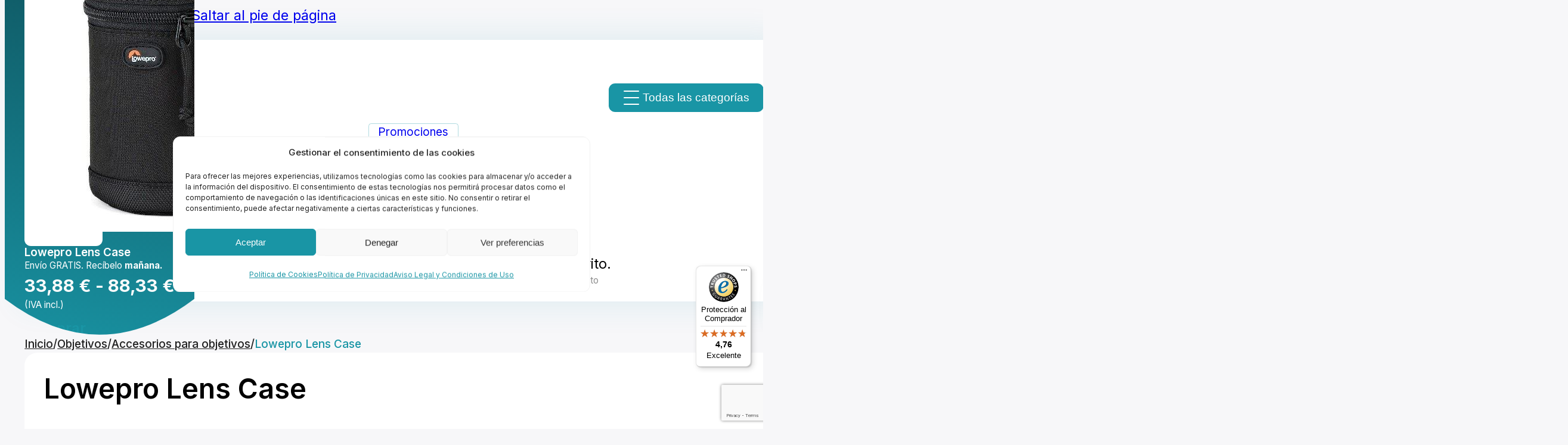

--- FILE ---
content_type: text/html; charset=UTF-8
request_url: https://kinafoto.com/comprar/lowepro-lens-case/
body_size: 78196
content:
<!DOCTYPE html>
<html lang="es" prefix="og: https://ogp.me/ns#">
<head>
<meta charset="UTF-8">
<meta name="viewport" content="width=device-width, initial-scale=1">
				<script>document.documentElement.className = document.documentElement.className + ' yes-js js_active js'</script>
				<style>img:is([sizes="auto" i], [sizes^="auto," i]) { contain-intrinsic-size: 3000px 1500px }</style>
	<link id='motive-layer-js' rel='modulepreload' href='https://assets.motive.co/motive-x/v2/app.js' as='script' crossorigin='anonymous'><link id='motive-config-url' rel='prefetch' href='https://kinafoto.com/wp-json/motive/front-config' as='fetch'><link rel="preload" href="https://kinafoto.com/wp-content/uploads/inter-400-normal.woff2" as="font" type="font/woff2" crossorigin="anonymous">
<link rel="preload" href="https://kinafoto.com/wp-content/uploads/inter-600-normal.woff2" as="font" type="font/woff2" crossorigin="anonymous">

<!-- Optimización en motores de búsqueda por Rank Math PRO -  https://rankmath.com/ -->
<title>Lowepro Lens Case - Kinafoto</title>
<meta name="description" content="Estuche para lentes que se adapta a una pequeña lente de zoom para cámaras Micro Four Thirds y sin espejo (similar a Fuji XC 16-50 mm)"/>
<meta name="robots" content="follow, index, max-snippet:-1, max-video-preview:-1, max-image-preview:large"/>
<link rel="canonical" href="https://kinafoto.com/comprar/lowepro-lens-case/" />
<meta property="og:locale" content="es_ES" />
<meta property="og:type" content="product" />
<meta property="og:title" content="Lowepro Lens Case - Kinafoto" />
<meta property="og:description" content="Estuche para lentes que se adapta a una pequeña lente de zoom para cámaras Micro Four Thirds y sin espejo (similar a Fuji XC 16-50 mm)" />
<meta property="og:url" content="https://kinafoto.com/comprar/lowepro-lens-case/" />
<meta property="og:site_name" content="Kinafoto | Tienda de fotografía online." />
<meta property="og:updated_time" content="2026-01-07T08:36:49+01:00" />
<meta property="og:image" content="https://kinafoto.com/wp-content/uploads/Lowepro_LP36977-0WWL_0.jpg" />
<meta property="og:image:secure_url" content="https://kinafoto.com/wp-content/uploads/Lowepro_LP36977-0WWL_0.jpg" />
<meta property="og:image:width" content="500" />
<meta property="og:image:height" content="500" />
<meta property="og:image:alt" content="mochila lowepro" />
<meta property="og:image:type" content="image/jpeg" />
<meta property="product:brand" content="Otros accesorios de objetivos" />
<meta property="product:availability" content="instock" />
<meta name="twitter:card" content="summary_large_image" />
<meta name="twitter:title" content="Lowepro Lens Case - Kinafoto" />
<meta name="twitter:description" content="Estuche para lentes que se adapta a una pequeña lente de zoom para cámaras Micro Four Thirds y sin espejo (similar a Fuji XC 16-50 mm)" />
<meta name="twitter:image" content="https://kinafoto.com/wp-content/uploads/Lowepro_LP36977-0WWL_0.jpg" />
<meta name="twitter:label1" content="Precio" />
<meta name="twitter:data1" content="28,00&nbsp;&euro; - 73,00&nbsp;&euro;" />
<meta name="twitter:label2" content="Disponibilidad" />
<meta name="twitter:data2" content="Hay existencias" />
<script type="application/ld+json" class="rank-math-schema-pro">{"@context":"https://schema.org","@graph":[{"@type":"Place","@id":"https://kinafoto.com/#place","address":{"@type":"PostalAddress","streetAddress":"C. San Esteban, 22","addressLocality":"Loriguilla","addressRegion":"Valencia","postalCode":"46393","addressCountry":"Espa\u00f1a"}},{"@type":["ElectronicsStore","Organization"],"@id":"https://kinafoto.com/#organization","name":"Kinafoto | Tienda de fotograf\u00eda online.","url":"https://kinafoto.com","sameAs":["https://www.facebook.com/kinafoto/?locale=es_ES"],"email":"info@kinafoto.com","address":{"@type":"PostalAddress","streetAddress":"C. San Esteban, 22","addressLocality":"Loriguilla","addressRegion":"Valencia","postalCode":"46393","addressCountry":"Espa\u00f1a"},"logo":{"@type":"ImageObject","@id":"https://kinafoto.com/#logo","url":"https://kinafoto.com/wp-content/uploads/Logo.svg","contentUrl":"https://kinafoto.com/wp-content/uploads/Logo.svg","caption":"Kinafoto | Tienda de fotograf\u00eda online.","inLanguage":"es"},"openingHours":["Monday,Tuesday,Wednesday,Thursday 09:00-17:00","Friday 09:00-15:00"],"location":{"@id":"https://kinafoto.com/#place"},"image":{"@id":"https://kinafoto.com/#logo"},"telephone":"+34 961 66 77 97"},{"@type":"WebSite","@id":"https://kinafoto.com/#website","url":"https://kinafoto.com","name":"Kinafoto | Tienda de fotograf\u00eda online.","alternateName":"Kinafoto | Tienda fotogr\u00e1fica","publisher":{"@id":"https://kinafoto.com/#organization"},"inLanguage":"es"},{"@type":"ImageObject","@id":"https://kinafoto.com/wp-content/uploads/Lowepro_LP36977-0WWL_0.jpg","url":"https://kinafoto.com/wp-content/uploads/Lowepro_LP36977-0WWL_0.jpg","width":"500","height":"500","caption":"mochila lowepro","inLanguage":"es"},{"@type":"ItemPage","@id":"https://kinafoto.com/comprar/lowepro-lens-case/#webpage","url":"https://kinafoto.com/comprar/lowepro-lens-case/","name":"Lowepro Lens Case - Kinafoto","datePublished":"2023-09-13T23:45:04+02:00","dateModified":"2026-01-07T08:36:49+01:00","isPartOf":{"@id":"https://kinafoto.com/#website"},"primaryImageOfPage":{"@id":"https://kinafoto.com/wp-content/uploads/Lowepro_LP36977-0WWL_0.jpg"},"inLanguage":"es"},{"@type":"Product","brand":{"@type":"Brand","name":"Otros accesorios de objetivos"},"name":"Lowepro Lens Case - Kinafoto","description":"Estuche para lentes que se adapta a una peque\u00f1a lente de zoom para c\u00e1maras Micro Four Thirds y sin espejo (similar a Fuji XC 16-50 mm)","sku":"LP36977-0WWL","category":"Objetivos &gt; Accesorios para objetivos &gt; Otros accesorios de objetivos","mainEntityOfPage":{"@id":"https://kinafoto.com/comprar/lowepro-lens-case/#webpage"},"image":[{"@type":"ImageObject","url":"https://kinafoto.com/wp-content/uploads/Lowepro_LP36977-0WWL_0.jpg","height":"500","width":"500"},{"@type":"ImageObject","url":"https://kinafoto.com/wp-content/uploads/Lowepro_LP36977-0WWL_1.jpg","height":"500","width":"500"},{"@type":"ImageObject","url":"https://kinafoto.com/wp-content/uploads/Lowepro_LP36977-0WWL_2.jpg","height":"500","width":"500"}],"offers":{"@type":"AggregateOffer","lowPrice":"28.00","highPrice":"73.00","offerCount":"8","priceCurrency":"EUR","availability":"http://schema.org/InStock","seller":{"@type":"Organization","@id":"https://kinafoto.com/","name":"Kinafoto | Tienda de fotograf\u00eda online.","url":"https://kinafoto.com","logo":""},"url":"https://kinafoto.com/comprar/lowepro-lens-case/"},"@id":"https://kinafoto.com/comprar/lowepro-lens-case/#richSnippet"}]}</script>
<!-- /Plugin Rank Math WordPress SEO -->

<link rel='dns-prefetch' href='//kinafoto.com' />
<link rel='dns-prefetch' href='//assets.motive.co' />
<link rel='dns-prefetch' href='//widgets.trustedshops.com' />
<link rel="alternate" type="application/rss+xml" title="Kinafoto &raquo; Feed" href="https://kinafoto.com/feed/" />
<link rel="alternate" type="application/rss+xml" title="Kinafoto &raquo; Feed de los comentarios" href="https://kinafoto.com/comments/feed/" />
<link rel='stylesheet' id='bricks-frontend-css' href='https://kinafoto.com/wp-content/themes/bricks/assets/css/frontend-layer.min.css?ver=1760799150' media='all' />
<style id='bricks-frontend-inline-css'>
@font-face{font-family:"Inter";font-weight:100;font-display:swap;src:url(https://kinafoto.com/wp-content/uploads/inter-100-normal.woff2) format("woff2");}@font-face{font-family:"Inter";font-weight:200;font-display:swap;src:url(https://kinafoto.com/wp-content/uploads/inter-200-normal.woff2) format("woff2");}@font-face{font-family:"Inter";font-weight:300;font-display:swap;src:url(https://kinafoto.com/wp-content/uploads/inter-300-normal.woff2) format("woff2");}@font-face{font-family:"Inter";font-weight:400;font-display:swap;src:url(https://kinafoto.com/wp-content/uploads/inter-400-normal.woff2) format("woff2");}@font-face{font-family:"Inter";font-weight:500;font-display:swap;src:url(https://kinafoto.com/wp-content/uploads/inter-500-normal.woff2) format("woff2");}@font-face{font-family:"Inter";font-weight:600;font-display:swap;src:url(https://kinafoto.com/wp-content/uploads/inter-600-normal.woff2) format("woff2");}@font-face{font-family:"Inter";font-weight:700;font-display:swap;src:url(https://kinafoto.com/wp-content/uploads/inter-700-normal.woff2) format("woff2");}@font-face{font-family:"Inter";font-weight:800;font-display:swap;src:url(https://kinafoto.com/wp-content/uploads/inter-800-normal.woff2) format("woff2");}@font-face{font-family:"Inter";font-weight:900;font-display:swap;src:url(https://kinafoto.com/wp-content/uploads/inter-900-normal.woff2) format("woff2");}@font-face{font-family:"Inter";font-weight:100;font-style:italic;font-display:swap;src:url(https://kinafoto.com/wp-content/uploads/inter-100-italic.woff2) format("woff2");}@font-face{font-family:"Inter";font-weight:200;font-style:italic;font-display:swap;src:url(https://kinafoto.com/wp-content/uploads/inter-200-italic.woff2) format("woff2");}@font-face{font-family:"Inter";font-weight:300;font-style:italic;font-display:swap;src:url(https://kinafoto.com/wp-content/uploads/inter-300-italic.woff2) format("woff2");}@font-face{font-family:"Inter";font-weight:400;font-style:italic;font-display:swap;src:url(https://kinafoto.com/wp-content/uploads/inter-400-italic.woff2) format("woff2");}@font-face{font-family:"Inter";font-weight:500;font-style:italic;font-display:swap;src:url(https://kinafoto.com/wp-content/uploads/inter-500-italic.woff2) format("woff2");}@font-face{font-family:"Inter";font-weight:600;font-style:italic;font-display:swap;src:url(https://kinafoto.com/wp-content/uploads/inter-600-italic.woff2) format("woff2");}@font-face{font-family:"Inter";font-weight:700;font-style:italic;font-display:swap;src:url(https://kinafoto.com/wp-content/uploads/inter-700-italic.woff2) format("woff2");}@font-face{font-family:"Inter";font-weight:800;font-style:italic;font-display:swap;src:url(https://kinafoto.com/wp-content/uploads/inter-800-italic.woff2) format("woff2");}@font-face{font-family:"Inter";font-weight:900;font-style:italic;font-display:swap;src:url(https://kinafoto.com/wp-content/uploads/inter-900-italic.woff2) format("woff2");}

</style>
<link rel='stylesheet' id='bricks-animate-css' href='https://kinafoto.com/wp-content/themes/bricks/assets/css/libs/animate-layer.min.css?ver=1760799150' media='all' />
<link rel='stylesheet' id='mortar-menu-frontend-css' href='https://kinafoto.com/wp-content/plugins/mortar-menu/assets/css/frontend.min.css?ver=1.1.5-rc5' media='all' />
<style id='classic-theme-styles-inline-css'>
/**
 * These rules are needed for backwards compatibility.
 * They should match the button element rules in the base theme.json file.
 */
.wp-block-button__link {
	color: #ffffff;
	background-color: #32373c;
	border-radius: 9999px; /* 100% causes an oval, but any explicit but really high value retains the pill shape. */

	/* This needs a low specificity so it won't override the rules from the button element if defined in theme.json. */
	box-shadow: none;
	text-decoration: none;

	/* The extra 2px are added to size solids the same as the outline versions.*/
	padding: calc(0.667em + 2px) calc(1.333em + 2px);

	font-size: 1.125em;
}

.wp-block-file__button {
	background: #32373c;
	color: #ffffff;
	text-decoration: none;
}

</style>
<style id='getwooplugins-attribute-filter-style-inline-css'>
/*!
 * Variation Swatches for WooCommerce - PRO
 *
 * Author: Emran Ahmed ( emran.bd.08@gmail.com )
 * Date: 11/09/2025, 05:20:28 pm
 * Released under the GPLv3 license.
 */
.storepress-search-list-wrapper{display:flex;flex-direction:column;gap:1px}.storepress-components-search-control{margin-bottom:0!important;position:relative}.storepress-components-search-control input[type=search].storepress-components-search-control__input{background:#f0f0f0;border:none;border-radius:2px;box-shadow:0 0 0 transparent;display:block;font-family:-apple-system,BlinkMacSystemFont,Segoe UI,Roboto,Oxygen-Sans,Ubuntu,Cantarell,Helvetica Neue,sans-serif;font-size:16px;height:48px;line-height:normal;margin-left:0;margin-right:0;padding:16px 48px 16px 16px;transition:box-shadow .1s linear;width:100%}@media(prefers-reduced-motion:reduce){.storepress-components-search-control input[type=search].storepress-components-search-control__input{transition-delay:0s;transition-duration:0s}}@media(min-width:600px){.storepress-components-search-control input[type=search].storepress-components-search-control__input{font-size:13px;line-height:normal}}.storepress-components-search-control input[type=search].storepress-components-search-control__input:focus{border-color:var(--wp-admin-theme-color);box-shadow:0 0 0 .5px var(--wp-admin-theme-color);outline:2px solid transparent}.storepress-components-search-control input[type=search].storepress-components-search-control__input::-webkit-input-placeholder{color:rgba(30,30,30,.62)}.storepress-components-search-control input[type=search].storepress-components-search-control__input::-moz-placeholder{color:rgba(30,30,30,.62);opacity:1}.storepress-components-search-control input[type=search].storepress-components-search-control__input:-ms-input-placeholder{color:rgba(30,30,30,.62)}@media(min-width:600px){.storepress-components-search-control input[type=search].storepress-components-search-control__input{font-size:13px}}.storepress-components-search-control input[type=search].storepress-components-search-control__input:focus{background:#fff;box-shadow:inset 0 0 0 var(--wp-admin-border-width-focus) var(--wp-components-color-accent,var(--wp-admin-theme-color,#3858e9))}.storepress-components-search-control input[type=search].storepress-components-search-control__input::-moz-placeholder{color:#757575}.storepress-components-search-control input[type=search].storepress-components-search-control__input::placeholder{color:#757575}.storepress-components-search-control input[type=search].storepress-components-search-control__input::-webkit-search-cancel-button,.storepress-components-search-control input[type=search].storepress-components-search-control__input::-webkit-search-decoration,.storepress-components-search-control input[type=search].storepress-components-search-control__input::-webkit-search-results-button,.storepress-components-search-control input[type=search].storepress-components-search-control__input::-webkit-search-results-decoration{-webkit-appearance:none}.storepress-components-search-control__icon{align-items:center;bottom:0;display:flex;justify-content:center;position:absolute;right:12px;top:0;width:24px}.storepress-components-search-control__icon>svg{margin:8px 0}.storepress-components-search-control__input-wrapper{position:relative}.storepress-search-list-search-result-wrapper{border:1px solid #f0f0f0}.storepress-search-list-search-result-wrapper li,.storepress-search-list-search-result-wrapper ul{list-style:none;margin:0;padding:0}.storepress-search-list-search-result-wrapper ul{border:1px solid #f0f0f0;max-height:40vh;overflow:auto}.storepress-search-list-search-result-wrapper li{align-items:center;border-bottom:1px solid #f0f0f0;color:#2f2f2f;display:flex;font-family:-apple-system,BlinkMacSystemFont,Segoe UI,Roboto,Oxygen-Sans,Ubuntu,Cantarell,Helvetica Neue,sans-serif;font-size:13px;gap:5px;padding:8px}.storepress-search-list-search-result-wrapper li.selected,.storepress-search-list-search-result-wrapper li:hover{background-color:#f0f0f0}.storepress-search-list-search-result-wrapper li:last-child{border-bottom:none}.storepress-search-list-search-result-wrapper li input{height:20px;margin:0;padding:0;width:20px}.storepress-search-list-search-result-wrapper li input[type=radio]{-webkit-appearance:auto;box-shadow:none}.storepress-search-list-search-result-wrapper li input[type=radio]:before{display:none}.storepress-search-list-search-result-wrapper li .storepress-search-list-search-result-item{background-color:#fff}.storepress-search-list-search-result-wrapper li .storepress-search-list-search-result-item__label{cursor:pointer}.storepress-search-list-search-result-wrapper li .storepress-search-list-search-result-item__title{box-sizing:content-box;height:20px;padding:4px}.storepress-search-list-search-result-wrapper li .storepress-search-list-search-result-item__meta{background-color:#ddd;border-radius:5px;padding:4px}
.wp-block-getwooplugins-attribute-filter .filter-items{display:flex;flex-direction:column;float:none!important;gap:10px;margin:0;padding:0}.wp-block-getwooplugins-attribute-filter .filter-items li{list-style:none}.wp-block-getwooplugins-attribute-filter .filter-items.enabled-filter-display-limit-mode .filter-item:not(.selected):nth-child(n+10){display:none!important}.wp-block-getwooplugins-attribute-filter .filter-items.enabled-filter-display-limit-mode .filter-item-more{align-self:flex-end;display:flex}.wp-block-getwooplugins-attribute-filter.is-style-button .filter-items.enabled-filter-display-limit-mode .filter-item-more{align-items:center;align-self:auto}.wp-block-getwooplugins-attribute-filter .filter-item-more{display:none}.wp-block-getwooplugins-attribute-filter .filter-item{align-items:center;display:flex;flex-direction:row;gap:10px;justify-content:space-between}.wp-block-getwooplugins-attribute-filter .filter-item .item{border:2px solid #fff;box-shadow:var(--wvs-item-box-shadow,0 0 0 1px #a8a8a8);box-sizing:border-box;display:block;height:100%;transition:box-shadow .2s ease;width:100%}.wp-block-getwooplugins-attribute-filter .filter-item .item:hover{box-shadow:var(--wvs-hover-item-box-shadow,0 0 0 3px #ddd)}.wp-block-getwooplugins-attribute-filter .filter-item .text{display:inline-block;font-size:.875em}.wp-block-getwooplugins-attribute-filter .filter-item.style-squared .count,.wp-block-getwooplugins-attribute-filter .filter-item.style-squared .item{border-radius:3px}.wp-block-getwooplugins-attribute-filter .filter-item.style-rounded .item{border-radius:100%}.wp-block-getwooplugins-attribute-filter .filter-item.style-rounded .count{border-radius:12px}.wp-block-getwooplugins-attribute-filter .filter-item-wrapper{align-items:center;display:flex;gap:10px}.wp-block-getwooplugins-attribute-filter .filter-item-contents{display:flex;height:var(--wvs-archive-product-item-height,30px);justify-content:center;position:relative;width:var(--wvs-archive-product-item-width,30px)}.wp-block-getwooplugins-attribute-filter .filter-item .count{border:1px solid rgba(0,0,0,.102);color:#000;font-size:12px;line-height:10px;min-width:10px;padding:5px;text-align:center}.wp-block-getwooplugins-attribute-filter .filter-item-inner{width:100%}.wp-block-getwooplugins-attribute-filter .filter-item.selected{order:-1}.wp-block-getwooplugins-attribute-filter .filter-item.selected .item{box-shadow:var(--wvs-selected-item-box-shadow,0 0 0 2px #000)}.wp-block-getwooplugins-attribute-filter .filter-item.selected .filter-item-inner:before{background-image:var(--wvs-tick);background-position:50%;background-repeat:no-repeat;background-size:60%;content:" ";display:block;height:100%;position:absolute;width:100%}.wp-block-getwooplugins-attribute-filter .filter-item.selected .count{background:#000;border:1px solid #000;color:#fff}.wp-block-getwooplugins-attribute-filter.is-style-button .filter-items{flex-direction:row;flex-wrap:wrap}.wp-block-getwooplugins-attribute-filter.is-style-button .filter-item{border:1px solid rgba(0,0,0,.102);border-radius:3px;margin:0;padding:5px 8px 5px 5px}.wp-block-getwooplugins-attribute-filter.is-style-button .filter-item.style-rounded{border-radius:40px}.wp-block-getwooplugins-attribute-filter.is-style-button .filter-item.selected{border:1px solid #000}

</style>
<link rel='stylesheet' id='yith-wcwl-add-to-wishlist-css' href='https://kinafoto.com/wp-content/plugins/yith-woocommerce-wishlist/assets/css/frontend/add-to-wishlist.css?ver=4.11.0' media='all' />
<style id='yith-wcwl-add-to-wishlist-inline-css'>
 :root { --add-to-wishlist-icon-color: #000000; --added-to-wishlist-icon-color: #000000; --color-add-to-wishlist-background: #333333; --color-add-to-wishlist-text: #FFFFFF; --color-add-to-wishlist-border: #333333; --color-add-to-wishlist-background-hover: #333333; --color-add-to-wishlist-text-hover: #FFFFFF; --color-add-to-wishlist-border-hover: #333333; --rounded-corners-radius: 16px; --color-add-to-cart-background: #333333; --color-add-to-cart-text: #FFFFFF; --color-add-to-cart-border: #333333; --color-add-to-cart-background-hover: #4F4F4F; --color-add-to-cart-text-hover: #FFFFFF; --color-add-to-cart-border-hover: #4F4F4F; --add-to-cart-rounded-corners-radius: 16px; --color-button-style-1-background: #333333; --color-button-style-1-text: #FFFFFF; --color-button-style-1-border: #333333; --color-button-style-1-background-hover: #4F4F4F; --color-button-style-1-text-hover: #FFFFFF; --color-button-style-1-border-hover: #4F4F4F; --color-button-style-2-background: #333333; --color-button-style-2-text: #FFFFFF; --color-button-style-2-border: #333333; --color-button-style-2-background-hover: #4F4F4F; --color-button-style-2-text-hover: #FFFFFF; --color-button-style-2-border-hover: #4F4F4F; --color-wishlist-table-background: #ffffff; --color-wishlist-table-text: #6d6c6c; --color-wishlist-table-border: #cccccc; --color-headers-background: #F4F4F4; --color-share-button-color: #FFFFFF; --color-share-button-color-hover: #FFFFFF; --color-fb-button-background: #39599E; --color-fb-button-background-hover: #595A5A; --color-tw-button-background: #45AFE2; --color-tw-button-background-hover: #595A5A; --color-pr-button-background: #AB2E31; --color-pr-button-background-hover: #595A5A; --color-em-button-background: #FBB102; --color-em-button-background-hover: #595A5A; --color-wa-button-background: #00A901; --color-wa-button-background-hover: #595A5A; --feedback-duration: 3s } 
</style>
<link rel='stylesheet' id='jquery-selectBox-css' href='https://kinafoto.com/wp-content/plugins/yith-woocommerce-wishlist/assets/css/jquery.selectBox.css?ver=1.2.0' media='all' />
<link rel='stylesheet' id='woocommerce_prettyPhoto_css-css' href='//kinafoto.com/wp-content/plugins/woocommerce/assets/css/prettyPhoto.css?ver=3.1.6' media='all' />
<link rel='stylesheet' id='yith-wcwl-main-css' href='https://kinafoto.com/wp-content/plugins/yith-woocommerce-wishlist/assets/css/style.css?ver=4.11.0' media='all' />
<style id='yith-wcwl-main-inline-css'>
 :root { --add-to-wishlist-icon-color: #000000; --added-to-wishlist-icon-color: #000000; --color-add-to-wishlist-background: #333333; --color-add-to-wishlist-text: #FFFFFF; --color-add-to-wishlist-border: #333333; --color-add-to-wishlist-background-hover: #333333; --color-add-to-wishlist-text-hover: #FFFFFF; --color-add-to-wishlist-border-hover: #333333; --rounded-corners-radius: 16px; --color-add-to-cart-background: #333333; --color-add-to-cart-text: #FFFFFF; --color-add-to-cart-border: #333333; --color-add-to-cart-background-hover: #4F4F4F; --color-add-to-cart-text-hover: #FFFFFF; --color-add-to-cart-border-hover: #4F4F4F; --add-to-cart-rounded-corners-radius: 16px; --color-button-style-1-background: #333333; --color-button-style-1-text: #FFFFFF; --color-button-style-1-border: #333333; --color-button-style-1-background-hover: #4F4F4F; --color-button-style-1-text-hover: #FFFFFF; --color-button-style-1-border-hover: #4F4F4F; --color-button-style-2-background: #333333; --color-button-style-2-text: #FFFFFF; --color-button-style-2-border: #333333; --color-button-style-2-background-hover: #4F4F4F; --color-button-style-2-text-hover: #FFFFFF; --color-button-style-2-border-hover: #4F4F4F; --color-wishlist-table-background: #ffffff; --color-wishlist-table-text: #6d6c6c; --color-wishlist-table-border: #cccccc; --color-headers-background: #F4F4F4; --color-share-button-color: #FFFFFF; --color-share-button-color-hover: #FFFFFF; --color-fb-button-background: #39599E; --color-fb-button-background-hover: #595A5A; --color-tw-button-background: #45AFE2; --color-tw-button-background-hover: #595A5A; --color-pr-button-background: #AB2E31; --color-pr-button-background-hover: #595A5A; --color-em-button-background: #FBB102; --color-em-button-background-hover: #595A5A; --color-wa-button-background: #00A901; --color-wa-button-background-hover: #595A5A; --feedback-duration: 3s } 
</style>
<link rel='stylesheet' id='jet-engine-frontend-css' href='https://kinafoto.com/wp-content/plugins/jet-engine/assets/css/frontend.css?ver=3.8.1.1' media='all' />
<link rel='stylesheet' id='sequra-widget-css' href='https://kinafoto.com/wp-content/plugins/sequra/assets/css/widget.css?ver=4.1.3' media='all' />
<style id='woocommerce-inline-inline-css'>
.woocommerce form .form-row .required { visibility: visible; }
</style>
<link rel='stylesheet' id='affwp-forms-css' href='https://kinafoto.com/wp-content/plugins/affiliate-wp/assets/css/forms.css?ver=2.30.1' media='all' />
<link rel='stylesheet' id='learndash_quiz_front_css-css' href='//kinafoto.com/wp-content/plugins/sfwd-lms/themes/legacy/templates/learndash_quiz_front.css?ver=4.25.6-1768376148' media='all' />
<link rel='stylesheet' id='dashicons-css' href='https://kinafoto.com/wp-includes/css/dashicons.css?ver=6.8.3' media='all' />
<style id='dashicons-inline-css'>
[data-font="Dashicons"]:before {font-family: 'Dashicons' !important;content: attr(data-icon) !important;speak: none !important;font-weight: normal !important;font-variant: normal !important;text-transform: none !important;line-height: 1 !important;font-style: normal !important;-webkit-font-smoothing: antialiased !important;-moz-osx-font-smoothing: grayscale !important;}
</style>
<link rel='stylesheet' id='learndash-css' href='//kinafoto.com/wp-content/plugins/sfwd-lms/src/assets/dist/css/styles.css?ver=4.25.6-1768376148' media='all' />
<link rel='stylesheet' id='jquery-dropdown-css-css' href='//kinafoto.com/wp-content/plugins/sfwd-lms/assets/css/jquery.dropdown.min.css?ver=4.25.6-1768376148' media='all' />
<link rel='stylesheet' id='learndash_lesson_video-css' href='//kinafoto.com/wp-content/plugins/sfwd-lms/themes/legacy/templates/learndash_lesson_video.css?ver=4.25.6-1768376148' media='all' />
<link rel='stylesheet' id='learndash-admin-bar-css' href='https://kinafoto.com/wp-content/plugins/sfwd-lms/src/assets/dist/css/admin-bar/styles.css?ver=4.25.6' media='all' />
<link rel='stylesheet' id='learndash-course-grid-skin-grid-css' href='https://kinafoto.com/wp-content/plugins/sfwd-lms/includes/course-grid/templates/skins/grid/style.css?ver=4.25.6' media='all' />
<link rel='stylesheet' id='learndash-course-grid-pagination-css' href='https://kinafoto.com/wp-content/plugins/sfwd-lms/includes/course-grid/templates/pagination/style.css?ver=4.25.6' media='all' />
<link rel='stylesheet' id='learndash-course-grid-filter-css' href='https://kinafoto.com/wp-content/plugins/sfwd-lms/includes/course-grid/templates/filter/style.css?ver=4.25.6' media='all' />
<link rel='stylesheet' id='learndash-course-grid-card-grid-1-css' href='https://kinafoto.com/wp-content/plugins/sfwd-lms/includes/course-grid/templates/cards/grid-1/style.css?ver=4.25.6' media='all' />
<link rel='stylesheet' id='cmplz-general-css' href='https://kinafoto.com/wp-content/plugins/complianz-gdpr/assets/css/cookieblocker.css?ver=1766060491' media='all' />
<link rel='stylesheet' id='woo-variation-swatches-css' href='https://kinafoto.com/wp-content/plugins/woo-variation-swatches/assets/css/frontend.css?ver=1763467483' media='all' />
<style id='woo-variation-swatches-inline-css'>
:root {
--wvs-tick:url("data:image/svg+xml;utf8,%3Csvg filter='drop-shadow(0px 0px 2px rgb(0 0 0 / .8))' xmlns='http://www.w3.org/2000/svg'  viewBox='0 0 30 30'%3E%3Cpath fill='none' stroke='%23ffffff' stroke-linecap='round' stroke-linejoin='round' stroke-width='4' d='M4 16L11 23 27 7'/%3E%3C/svg%3E");

--wvs-cross:url("data:image/svg+xml;utf8,%3Csvg filter='drop-shadow(0px 0px 5px rgb(255 255 255 / .6))' xmlns='http://www.w3.org/2000/svg' width='72px' height='72px' viewBox='0 0 24 24'%3E%3Cpath fill='none' stroke='%23c91d25' stroke-linecap='round' stroke-width='0.6' d='M5 5L19 19M19 5L5 19'/%3E%3C/svg%3E");
--wvs-position:flex-start;
--wvs-single-product-large-item-width:40px;
--wvs-single-product-large-item-height:40px;
--wvs-single-product-large-item-font-size:16px;
--wvs-single-product-item-width:30px;
--wvs-single-product-item-height:30px;
--wvs-single-product-item-font-size:16px;
--wvs-archive-product-item-width:30px;
--wvs-archive-product-item-height:30px;
--wvs-archive-product-item-font-size:16px;
--wvs-tooltip-background-color:#13707c;
--wvs-tooltip-text-color:#FFFFFF;
--wvs-item-box-shadow:0 0 0 1px #1994a4;
--wvs-item-background-color:#FFFFFF;
--wvs-item-text-color:#000000;
--wvs-hover-item-box-shadow:0 0 0 1px #0d4a54;
--wvs-hover-item-background-color:#e6f1f4;
--wvs-hover-item-text-color:#000000;
--wvs-selected-item-box-shadow:0 0 0 1px #1994a4;
--wvs-selected-item-background-color:#1994a4;
--wvs-selected-item-text-color:#ffffff}
</style>
<link rel='stylesheet' id='bricks-child-css' href='https://kinafoto.com/wp-content/themes/bricks-child/style.css?ver=1760799164' media='all' />
<link rel='stylesheet' id='bricks-woocommerce-css' href='https://kinafoto.com/wp-content/themes/bricks/assets/css/integrations/woocommerce-layer.min.css?ver=1762779161' media='all' />
<link rel='stylesheet' id='bricks-font-awesome-6-brands-css' href='https://kinafoto.com/wp-content/themes/bricks/assets/css/libs/font-awesome-6-brands-layer.min.css?ver=1760799150' media='all' />
<link rel='stylesheet' id='bricks-font-awesome-6-css' href='https://kinafoto.com/wp-content/themes/bricks/assets/css/libs/font-awesome-6-layer.min.css?ver=1760799150' media='all' />
<link rel='stylesheet' id='bricks-themify-icons-css' href='https://kinafoto.com/wp-content/themes/bricks/assets/css/libs/themify-icons-layer.min.css?ver=1760799150' media='all' />
<link rel='stylesheet' id='learndash-front-css' href='//kinafoto.com/wp-content/plugins/sfwd-lms/themes/ld30/assets/css/learndash.css?ver=4.25.6-1768376148' media='all' />
<style id='learndash-front-inline-css'>
		.learndash-wrapper .ld-item-list .ld-item-list-item.ld-is-next,
		.learndash-wrapper .wpProQuiz_content .wpProQuiz_questionListItem label:focus-within {
			border-color: #1995a5;
		}

		/*
		.learndash-wrapper a:not(.ld-button):not(#quiz_continue_link):not(.ld-focus-menu-link):not(.btn-blue):not(#quiz_continue_link):not(.ld-js-register-account):not(#ld-focus-mode-course-heading):not(#btn-join):not(.ld-item-name):not(.ld-table-list-item-preview):not(.ld-lesson-item-preview-heading),
		 */

		.learndash-wrapper .ld-breadcrumbs a,
		.learndash-wrapper .ld-lesson-item.ld-is-current-lesson .ld-lesson-item-preview-heading,
		.learndash-wrapper .ld-lesson-item.ld-is-current-lesson .ld-lesson-title,
		.learndash-wrapper .ld-primary-color-hover:hover,
		.learndash-wrapper .ld-primary-color,
		.learndash-wrapper .ld-primary-color-hover:hover,
		.learndash-wrapper .ld-primary-color,
		.learndash-wrapper .ld-tabs .ld-tabs-navigation .ld-tab.ld-active,
		.learndash-wrapper .ld-button.ld-button-transparent,
		.learndash-wrapper .ld-button.ld-button-reverse,
		.learndash-wrapper .ld-icon-certificate,
		.learndash-wrapper .ld-login-modal .ld-login-modal-login .ld-modal-heading,
		#wpProQuiz_user_content a,
		.learndash-wrapper .ld-item-list .ld-item-list-item a.ld-item-name:hover,
		.learndash-wrapper .ld-focus-comments__heading-actions .ld-expand-button,
		.learndash-wrapper .ld-focus-comments__heading a,
		.learndash-wrapper .ld-focus-comments .comment-respond a,
		.learndash-wrapper .ld-focus-comment .ld-comment-reply a.comment-reply-link:hover,
		.learndash-wrapper .ld-expand-button.ld-button-alternate {
			color: #1995a5 !important;
		}

		.learndash-wrapper .ld-focus-comment.bypostauthor>.ld-comment-wrapper,
		.learndash-wrapper .ld-focus-comment.role-group_leader>.ld-comment-wrapper,
		.learndash-wrapper .ld-focus-comment.role-administrator>.ld-comment-wrapper {
			background-color:rgba(25, 149, 165, 0.03) !important;
		}


		.learndash-wrapper .ld-primary-background,
		.learndash-wrapper .ld-tabs .ld-tabs-navigation .ld-tab.ld-active:after {
			background: #1995a5 !important;
		}



		.learndash-wrapper .ld-course-navigation .ld-lesson-item.ld-is-current-lesson .ld-status-incomplete,
		.learndash-wrapper .ld-focus-comment.bypostauthor:not(.ptype-sfwd-assignment) >.ld-comment-wrapper>.ld-comment-avatar img,
		.learndash-wrapper .ld-focus-comment.role-group_leader>.ld-comment-wrapper>.ld-comment-avatar img,
		.learndash-wrapper .ld-focus-comment.role-administrator>.ld-comment-wrapper>.ld-comment-avatar img {
			border-color: #1995a5 !important;
		}



		.learndash-wrapper .ld-loading::before {
			border-top:3px solid #1995a5 !important;
		}

		.learndash-wrapper .ld-button:hover:not([disabled]):not(.ld-button-transparent):not(.ld--ignore-inline-css),
		#learndash-tooltips .ld-tooltip:after,
		#learndash-tooltips .ld-tooltip,
		.ld-tooltip:not(.ld-tooltip--modern) [role="tooltip"],
		.learndash-wrapper .ld-primary-background,
		.learndash-wrapper .btn-join:not(.ld--ignore-inline-css),
		.learndash-wrapper #btn-join:not(.ld--ignore-inline-css),
		.learndash-wrapper .ld-button:not([disabled]):not(.ld-button-reverse):not(.ld-button-transparent):not(.ld--ignore-inline-css),
		.learndash-wrapper .ld-expand-button:not([disabled]),
		.learndash-wrapper .wpProQuiz_content .wpProQuiz_button:not([disabled]):not(.wpProQuiz_button_reShowQuestion):not(.wpProQuiz_button_restartQuiz),
		.learndash-wrapper .wpProQuiz_content .wpProQuiz_button2:not([disabled]),
		.learndash-wrapper .ld-focus .ld-focus-sidebar .ld-course-navigation-heading,
		.learndash-wrapper .ld-focus-comments .form-submit #submit,
		.learndash-wrapper .ld-login-modal input[type='submit']:not([disabled]),
		.learndash-wrapper .ld-login-modal .ld-login-modal-register:not([disabled]),
		.learndash-wrapper .wpProQuiz_content .wpProQuiz_certificate a.btn-blue:not([disabled]),
		.learndash-wrapper .ld-focus .ld-focus-header .ld-user-menu .ld-user-menu-items a:not([disabled]),
		#wpProQuiz_user_content table.wp-list-table thead th,
		#wpProQuiz_overlay_close:not([disabled]),
		.learndash-wrapper .ld-expand-button.ld-button-alternate:not([disabled]) .ld-icon {
			background-color: #1995a5 !important;
			color: #000000;
		}

		.learndash-wrapper .ld-focus .ld-focus-sidebar .ld-focus-sidebar-trigger:not([disabled]):not(:hover):not(:focus) .ld-icon {
			background-color: #1995a5;
		}

		.learndash-wrapper .ld-focus .ld-focus-sidebar .ld-focus-sidebar-trigger:hover .ld-icon,
		.learndash-wrapper .ld-focus .ld-focus-sidebar .ld-focus-sidebar-trigger:focus .ld-icon {
			border-color: #1995a5;
			color: #1995a5;
		}

		.learndash-wrapper .ld-button:focus:not(.ld-button-transparent):not(.ld--ignore-inline-css),
		.learndash-wrapper .btn-join:focus:not(.ld--ignore-inline-css),
		.learndash-wrapper #btn-join:focus:not(.ld--ignore-inline-css),
		.learndash-wrapper .ld-expand-button:focus,
		.learndash-wrapper .wpProQuiz_content .wpProQuiz_button:not(.wpProQuiz_button_reShowQuestion):focus:not(.wpProQuiz_button_restartQuiz),
		.learndash-wrapper .wpProQuiz_content .wpProQuiz_button2:focus,
		.learndash-wrapper .ld-focus-comments .form-submit #submit,
		.learndash-wrapper .ld-login-modal input[type='submit']:focus,
		.learndash-wrapper .ld-login-modal .ld-login-modal-register:focus,
		.learndash-wrapper .wpProQuiz_content .wpProQuiz_certificate a.btn-blue:focus {
			opacity: 0.75; /* Replicates the hover/focus states pre-4.21.3. */
			outline-color: #1995a5;
		}

		.learndash-wrapper .ld-button:hover:not(.ld-button-transparent):not(.ld--ignore-inline-css),
		.learndash-wrapper .btn-join:hover:not(.ld--ignore-inline-css),
		.learndash-wrapper #btn-join:hover:not(.ld--ignore-inline-css),
		.learndash-wrapper .ld-expand-button:hover,
		.learndash-wrapper .wpProQuiz_content .wpProQuiz_button:not(.wpProQuiz_button_reShowQuestion):hover:not(.wpProQuiz_button_restartQuiz),
		.learndash-wrapper .wpProQuiz_content .wpProQuiz_button2:hover,
		.learndash-wrapper .ld-focus-comments .form-submit #submit,
		.learndash-wrapper .ld-login-modal input[type='submit']:hover,
		.learndash-wrapper .ld-login-modal .ld-login-modal-register:hover,
		.learndash-wrapper .wpProQuiz_content .wpProQuiz_certificate a.btn-blue:hover {
			background-color: #1995a5; /* Replicates the hover/focus states pre-4.21.3. */
			opacity: 0.85; /* Replicates the hover/focus states pre-4.21.3. */
		}

		.learndash-wrapper .ld-item-list .ld-item-search .ld-closer:focus {
			border-color: #1995a5;
		}

		.learndash-wrapper .ld-focus .ld-focus-header .ld-user-menu .ld-user-menu-items:before {
			border-bottom-color: #1995a5 !important;
		}

		.learndash-wrapper .ld-button.ld-button-transparent:hover {
			background: transparent !important;
		}

		.learndash-wrapper .ld-button.ld-button-transparent:focus {
			outline-color: #1995a5;
		}

		.learndash-wrapper .ld-focus .ld-focus-header .sfwd-mark-complete .learndash_mark_complete_button:not(.ld--ignore-inline-css),
		.learndash-wrapper .ld-focus .ld-focus-header #sfwd-mark-complete #learndash_mark_complete_button,
		.learndash-wrapper .ld-button.ld-button-transparent,
		.learndash-wrapper .ld-button.ld-button-alternate,
		.learndash-wrapper .ld-expand-button.ld-button-alternate {
			background-color:transparent !important;
		}

		.learndash-wrapper .ld-focus-header .ld-user-menu .ld-user-menu-items a,
		.learndash-wrapper .ld-button.ld-button-reverse:hover,
		.learndash-wrapper .ld-alert-success .ld-alert-icon.ld-icon-certificate,
		.learndash-wrapper .ld-alert-warning .ld-button,
		.learndash-wrapper .ld-primary-background.ld-status {
			color:white !important;
		}

		.learndash-wrapper .ld-status.ld-status-unlocked {
			background-color: rgba(25,149,165,0.2) !important;
			color: #1995a5 !important;
		}

		.learndash-wrapper .wpProQuiz_content .wpProQuiz_addToplist {
			background-color: rgba(25,149,165,0.1) !important;
			border: 1px solid #1995a5 !important;
		}

		.learndash-wrapper .wpProQuiz_content .wpProQuiz_toplistTable th {
			background: #1995a5 !important;
		}

		.learndash-wrapper .wpProQuiz_content .wpProQuiz_toplistTrOdd {
			background-color: rgba(25,149,165,0.1) !important;
		}


		.learndash-wrapper .wpProQuiz_content .wpProQuiz_time_limit .wpProQuiz_progress {
			background-color: #1995a5 !important;
		}
		
		.learndash-wrapper #quiz_continue_link,
		.learndash-wrapper .ld-secondary-background,
		.learndash-wrapper .learndash_mark_complete_button:not(.ld--ignore-inline-css),
		.learndash-wrapper #learndash_mark_complete_button,
		.learndash-wrapper .ld-status-complete,
		.learndash-wrapper .ld-alert-success .ld-button,
		.learndash-wrapper .ld-alert-success .ld-alert-icon {
			background-color: #d948ca !important;
		}

		.learndash-wrapper #quiz_continue_link:focus,
		.learndash-wrapper .learndash_mark_complete_button:focus:not(.ld--ignore-inline-css),
		.learndash-wrapper #learndash_mark_complete_button:focus,
		.learndash-wrapper .ld-alert-success .ld-button:focus {
			outline-color: #d948ca;
		}

		.learndash-wrapper .wpProQuiz_content a#quiz_continue_link {
			background-color: #d948ca !important;
		}

		.learndash-wrapper .wpProQuiz_content a#quiz_continue_link:focus {
			outline-color: #d948ca;
		}

		.learndash-wrapper .course_progress .sending_progress_bar {
			background: #d948ca !important;
		}

		.learndash-wrapper .wpProQuiz_content .wpProQuiz_button_reShowQuestion:hover, .learndash-wrapper .wpProQuiz_content .wpProQuiz_button_restartQuiz:hover {
			background-color: #d948ca !important;
			opacity: 0.75;
		}

		.learndash-wrapper .wpProQuiz_content .wpProQuiz_button_reShowQuestion:focus,
		.learndash-wrapper .wpProQuiz_content .wpProQuiz_button_restartQuiz:focus {
			outline-color: #d948ca;
		}

		.learndash-wrapper .ld-secondary-color-hover:hover,
		.learndash-wrapper .ld-secondary-color,
		.learndash-wrapper .ld-focus .ld-focus-header .sfwd-mark-complete .learndash_mark_complete_button:not(.ld--ignore-inline-css),
		.learndash-wrapper .ld-focus .ld-focus-header #sfwd-mark-complete #learndash_mark_complete_button,
		.learndash-wrapper .ld-focus .ld-focus-header .sfwd-mark-complete:after {
			color: #d948ca !important;
		}

		.learndash-wrapper .ld-secondary-in-progress-icon {
			border-left-color: #d948ca !important;
			border-top-color: #d948ca !important;
		}

		.learndash-wrapper .ld-alert-success {
			border-color: #d948ca;
			background-color: transparent !important;
			color: #d948ca;
		}

		
		.learndash-wrapper .ld-alert-warning {
			background-color:transparent;
		}

		.learndash-wrapper .ld-status-waiting,
		.learndash-wrapper .ld-alert-warning .ld-alert-icon {
			background-color: #212121 !important;
		}

		.learndash-wrapper .ld-tertiary-color-hover:hover,
		.learndash-wrapper .ld-tertiary-color,
		.learndash-wrapper .ld-alert-warning {
			color: #212121 !important;
		}

		.learndash-wrapper .ld-tertiary-background {
			background-color: #212121 !important;
		}

		.learndash-wrapper .ld-alert-warning {
			border-color: #212121 !important;
		}

		.learndash-wrapper .ld-tertiary-background,
		.learndash-wrapper .ld-alert-warning .ld-alert-icon {
			color:white !important;
		}

		.learndash-wrapper .wpProQuiz_content .wpProQuiz_reviewQuestion li.wpProQuiz_reviewQuestionReview,
		.learndash-wrapper .wpProQuiz_content .wpProQuiz_box li.wpProQuiz_reviewQuestionReview {
			background-color: #212121 !important;
		}

				.learndash-wrapper .ld-focus .ld-focus-main .ld-focus-content {
			max-width: inherit;
		}
		
</style>
<link rel='stylesheet' id='flexible-shipping-free-shipping-css' href='https://kinafoto.com/wp-content/plugins/flexible-shipping/assets/dist/css/free-shipping.css?ver=6.5.0.2' media='all' />
<style id='bricks-frontend-inline-inline-css'>
.added_to_cart.wc-forward {display: none}
html {scroll-behavior: smooth}:root {--space-2xs: clamp(0.60rem, calc(0.53rem + 0.1871vw), 0.80rem);--space-xs: clamp(0.80rem, calc(0.66rem + 0.3742vw), 1.20rem);--space-s: clamp(1.20rem, calc(0.92rem + 0.7484vw), 2.00rem);--space-m: clamp(1.60rem, calc(1.18rem + 1.1225vw), 2.80rem);--space-l: clamp(2.40rem, calc(1.56rem + 2.2451vw), 4.80rem);--space-xl: clamp(3.20rem, calc(1.80rem + 3.7418vw), 7.20rem);--space-2xl: clamp(4.80rem, calc(3.12rem + 4.4902vw), 9.60rem);--space-3xl: clamp(6.00rem, calc(3.90rem + 5.6127vw), 12.00rem);--radius-s: clamp(0.20rem, calc(0.13rem + 0.1871vw), 0.40rem);--radius-m: clamp(0.60rem, calc(0.53rem + 0.1871vw), 0.80rem);--radius-l: clamp(1.20rem, calc(1.06rem + 0.3742vw), 1.60rem);--radius-xl: clamp(2.00rem, calc(1.86rem + 0.3742vw), 2.40rem);--radius-round: 9999px;--border-s: clamp(0.10rem, calc(0.08rem + 0.0468vw), 0.15rem);--border-m: clamp(0.20rem, calc(0.16rem + 0.0935vw), 0.30rem);--border-l: clamp(0.40rem, calc(0.33rem + 0.1871vw), 0.60rem);--grid-1: repeat(1, minmax(0, 1fr));--grid-2: repeat(2, minmax(0, 1fr));--grid-3: repeat(3, minmax(0, 1fr));--grid-4: repeat(4, minmax(0, 1fr));--grid-5: repeat(5, minmax(0, 1fr));--grid-6: repeat(6, minmax(0, 1fr));--grid-7: repeat(7, minmax(0, 1fr));--grid-8: repeat(8, minmax(0, 1fr));--grid-9: repeat(9, minmax(0, 1fr));--grid-10: repeat(10, minmax(0, 1fr));--grid-11: repeat(11, minmax(0, 1fr));--grid-12: repeat(12, minmax(0, 1fr));--grid-1-2: minmax(0, 1fr) minmax(0, 2fr);--grid-2-1: minmax(0, 2fr) minmax(0, 1fr);--grid-1-3: minmax(0, 1fr) minmax(0, 3fr);--grid-3-1: minmax(0, 3fr) minmax(0, 1fr);--grid-2-3: minmax(0, 2fr) minmax(0, 3fr);--grid-3-2: minmax(0, 3fr) minmax(0, 2fr);--grid-1-4: minmax(0, 1fr) minmax(0, 4fr);--grid-4-1: minmax(0, 4fr) minmax(0, 1fr);--grid-3-4: minmax(0, 3fr) minmax(0, 4fr);--grid-4-3: minmax(0, 4fr) minmax(0, 3fr);--site-width: 1624px;--root-font: 62.5%;--color-primary: hsla(187, 73.7%, 37.3%, 1);--color-primary-t-1: hsla(187, 74%, 37%, 0.1);--color-primary-t-2: hsla(187, 74%, 37%, 0.337);--color-primary-t-3: hsla(187, 74%, 37%, 0.663);--color-primary-t-4: hsla(187, 74%, 37%, 0.99);--color-primary-d-1: hsla(187, 74%, 28%, 1);--color-primary-d-2: hsla(188, 73%, 19%, 1);--color-primary-d-3: hsla(188, 73%, 10%, 1);--color-primary-d-4: hsla(180, 60%, 1%, 1);--color-primary-l-1: hsla(187, 74%, 53%, 1);--color-primary-l-2: hsla(187, 74%, 68%, 1);--color-primary-l-3: hsla(187, 74%, 84%, 1);--color-primary-l-4: hsla(180, 60%, 99%, 1);--color-text: hsla(0, 0%, 12.9%, 1);--color-text-l-1: hsla(0, 0%, 56%, 1);--color-text-l-2: hsla(0, 0%, 99%, 1);--color-base: hsla(240, 14.3%, 97.3%, 1);--color-base-t-1: hsla(240, 14%, 97%, 0.2);--color-base-t-2: hsla(240, 14%, 97%, 0.5);--color-base-t-3: hsla(240, 14%, 97%, 0.99);--color-dark: hsla(0, 0%, 17.6%, 1);--color-dark-t-1: hsla(0, 0%, 18%, 0.15);--color-dark-t-2: hsla(0, 0%, 18%, 0.337);--color-dark-t-3: hsla(0, 0%, 18%, 0.663);--color-dark-t-4: hsla(0, 0%, 18%, 0.99);--color-dark-l-1: hsla(0, 0%, 38%, 1);--color-dark-l-2: hsla(0, 0%, 58%, 1);--color-dark-l-3: hsla(0, 0%, 79%, 1);--color-dark-l-4: hsla(0, 0%, 99%, 1);--color-error: hsla(357, 74.8%, 45.1%, 1);--color-error-t-1: hsla(357, 75%, 45%, 0.1);--color-error-t-2: hsla(357, 75%, 45%, 0.5);--color-error-t-3: hsla(357, 75%, 45%, 0.99);--color-error-d-1: hsla(357, 74%, 31%, 1);--color-error-d-2: hsla(357, 75%, 16%, 1);--color-error-d-3: hsla(0, 60%, 1%, 1);--color-error-l-1: hsla(357, 74%, 63%, 1);--color-error-l-2: hsla(357, 75%, 81%, 1);--color-error-l-3: hsla(0, 60%, 99%, 1);--color-success: hsla(90, 68.7%, 45.1%, 1);--color-success-t-1: hsla(90, 69%, 45%, 0.1);--color-success-t-2: hsla(90, 69%, 45%, 0.5);--color-success-t-3: hsla(90, 69%, 45%, 0.99);--color-success-d-1: hsla(90, 69%, 30%, 1);--color-success-d-2: hsla(91, 68%, 16%, 1);--color-success-d-3: hsla(80, 60%, 1%, 1);--color-success-l-1: hsla(90, 69%, 63%, 1);--color-success-l-2: hsla(90, 69%, 81%, 1);--color-success-l-3: hsla(100, 60%, 99%, 1);--color-warning: hsla(38, 80%, 54.9%, 1);--color-warning-t-1: hsla(38, 80%, 55%, 0.1);--color-warning-t-2: hsla(38, 80%, 55%, 0.5);--color-warning-t-3: hsla(38, 80%, 55%, 0.99);--color-warning-d-1: hsla(38, 80%, 37%, 1);--color-warning-d-2: hsla(38, 79%, 19%, 1);--color-warning-d-3: hsla(30, 67%, 1%, 1);--color-warning-l-1: hsla(38, 79%, 69%, 1);--color-warning-l-2: hsla(38, 80%, 84%, 1);--color-warning-l-3: hsla(45, 67%, 99%, 1);--color-black: hsla(0, 0%, 0%, 1);--color-white: hsla(0, 0%, 100%, 1);--primary: hsla(187, 73.7%, 37.3%, 1);--primary-t-1: hsla(187, 74%, 37%, 0.01);--primary-t-2: hsla(187, 74%, 37%, 0.337);--primary-t-3: hsla(187, 74%, 37%, 0.663);--primary-t-4: hsla(187, 74%, 37%, 0.99);--primary-d-1: hsla(187, 74%, 28%, 1);--primary-d-2: hsla(188, 73%, 19%, 1);--primary-d-3: hsla(188, 73%, 10%, 1);--primary-d-4: hsla(180, 60%, 1%, 1);--primary-l-1: hsla(187, 74%, 53%, 1);--primary-l-2: hsla(187, 74%, 68%, 1);--primary-l-3: hsla(187, 74%, 84%, 1);--primary-l-4: hsla(180, 60%, 99%, 1);--light: hsl(0, 0%, 100%);--light-t-1: hsla(0, 0%, 100%, 0.010);--light-t-2: hsla(0, 0%, 100%, 0.133);--light-t-3: hsla(0, 0%, 100%, 0.255);--light-t-4: hsla(0, 0%, 100%, 0.378);--light-t-5: hsla(0, 0%, 100%, 0.500);--light-t-6: hsla(0, 0%, 100%, 0.623);--light-t-7: hsla(0, 0%, 100%, 0.745);--light-t-8: hsla(0, 0%, 100%, 0.867);--light-t-9: hsla(0, 0%, 100%, 0.990);--light-d-1: hsl(0, 0%, 89.0%);--light-d-2: hsl(0, 0%, 78.0%);--light-d-3: hsl(0, 0%, 67.0%);--light-d-4: hsl(0, 0%, 56.0%);--light-d-5: hsl(0, 0%, 45.0%);--light-d-6: hsl(0, 0%, 34.0%);--light-d-7: hsl(0, 0%, 23.0%);--light-d-8: hsl(0, 0%, 12.0%);--light-d-9: hsl(0, 0%, 1.0%);--dark: hsl(0, 0%, 0%);--dark-t-1: hsla(0, 0%, 0%, 0.010);--dark-t-2: hsla(0, 0%, 0%, 0.133);--dark-t-3: hsla(0, 0%, 0%, 0.255);--dark-t-4: hsla(0, 0%, 0%, 0.378);--dark-t-5: hsla(0, 0%, 0%, 0.500);--dark-t-6: hsla(0, 0%, 0%, 0.623);--dark-t-7: hsla(0, 0%, 0%, 0.745);--dark-t-8: hsla(0, 0%, 0%, 0.867);--dark-t-9: hsla(0, 0%, 0%, 0.990);--dark-l-1: hsl(0, 0%, 10.6%);--dark-l-2: hsl(0, 0%, 21.1%);--dark-l-3: hsl(0, 0%, 31.7%);--dark-l-4: hsl(0, 0%, 42.2%);--dark-l-5: hsl(0, 0%, 52.8%);--dark-l-6: hsl(0, 0%, 63.3%);--dark-l-7: hsl(0, 0%, 73.9%);--dark-l-8: hsl(0, 0%, 84.4%);--dark-l-9: hsl(0, 0%, 95.0%);--h-1: clamp(5.34rem, calc(5.078rem + 0.710vw), 6.10rem);--h-2: clamp(4.27rem, calc(4.063rem + 0.568vw), 4.88rem);--h-3: clamp(3.42rem, calc(3.249rem + 0.455vw), 3.91rem);--h-4: clamp(2.73rem, calc(2.600rem + 0.364vw), 3.12rem);--h-5: clamp(2.19rem, calc(2.081rem + 0.291vw), 2.50rem);--h-6: clamp(1.75rem, calc(1.664rem + 0.233vw), 2.00rem);--text-m: clamp(1.40rem, calc(1.331rem + 0.186vw), 1.60rem);--text-xs: clamp(0.90rem, calc(0.852rem + 0.119vw), 1.02rem);--text-s: clamp(1.12rem, calc(1.065rem + 0.149vw), 1.28rem);} .brxe-container {width: 100%; max-width: var(--site-width); padding-right: var(--space-m); padding-left: var(--space-m)} .woocommerce main.site-main {width: 100%} #brx-content.wordpress {width: 100%; max-width: var(--site-width)} body {font-size: var(--text-m); line-height: 1.5; font-family: "Inter"} h1, h2, h3, h4, h5, h6 {line-height: 1.2; font-family: "Inter"; font-weight: 600} h1 {font-size: var(--h-3); font-weight: 600} h2 {font-size: var(--h-4); font-weight: 600} h3 {font-size: var(--h-5); font-weight: 600} h4 {font-size: var(--h-6); font-weight: 600} h5 {font-size: var(--text-m); font-weight: 600} h6 {font-size: var(--text-s); font-weight: 600}:where(:root) .bricks-color-primary {color: var(--color-primary)}:where(:root) .bricks-background-primary {background-color: var(--color-primary)}:where(:root) .bricks-color-light {color: var(--color-base)}:where(:root) .bricks-background-light {background-color: var(--color-base)}:where(:root) .bricks-color-success {color: var(--color-success)}:where(:root) .bricks-background-success {background-color: var(--color-success)}:where(:root) .bricks-color-warning {color: var(--color-warning)}:where(:root) .bricks-background-warning {background-color: var(--color-warning)}:where(:root) .bricks-color-danger {color: var(--color-error)}:where(:root) .bricks-background-danger {background-color: var(--color-error)}:where(:root) .bricks-color-info {color: var(--color-primary-l-2)}:where(:root) .bricks-background-info {background-color: var(--color-primary-l-2)}:where(:root) .bricks-color-muted {color: var(--color-primary-t-2)}:where(:root) .bricks-background-muted {background-color: var(--color-primary-t-2)}:where(:root) .bricks-color-dark {color: var(--color-primary-d-1)}:where(:root) .bricks-background-dark {background-color: var(--color-primary-d-1)}:where(:root) .bricks-color-secondary {color: var(--color-primary-l-1)}:where(:root) .bricks-background-secondary {background-color: var(--color-primary-l-1)}:where(:root) * {border-color: var(--color-primary)} html {background-color: var(--color-base)} body {background: none} .bricks-button {color: var(--color-white); font-weight: 600; border-radius: var(--radius-m); transition: all 0.4s ease} .bricks-button:not([class*="bricks-background-"]):not([class*="bricks-color-"]):not(.outline) {background-color: var(--color-primary)} :root .bricks-button[class*="primary"].outline {color: var(--color-primary)} :root .bricks-button[class*="light"]:not(.bricks-lightbox) {color: var(--color-primary)} .bricks-button:not([class*="bricks-background-"]):not([class*="bricks-color-"]):not(.outline):hover {background-color: var(--color-primary-d-2)} :root .bricks-button[class*="primary"]:not(.outline):hover {background-color: var(--color-primary-d-2)} :root .bricks-button[class*="secondary"]:not(.outline):hover {background-color: var(--color-primary)} :root .bricks-button[class*="light"]:not(.outline):not(.bricks-lightbox):hover {background-color: var(--color-primary-l-3)} :root .bricks-button[class*="dark"]:not(.outline):hover {background-color: var(--color-primary-d-4)} :root .bricks-button[class*="info"]:not(.outline):hover {background-color: var(--color-primary)} :root .bricks-button[class*="success"]:not(.outline):hover {background-color: var(--color-success-l-1)} :root .bricks-button[class*="warning"]:not(.outline):hover {background-color: var(--color-warning-l-1)} :root .bricks-button[class*="danger"]:not(.outline):hover {background-color: var(--color-error-l-1)} :root .bricks-button[class*="primary"].outline:hover {background-color: var(--color-primary); color: var(--color-white)}.brxe-alert.info {color: var(--color-primary); background-color: var(--color-primary-t-2); border-radius: var(--radius-m)}.brxe-alert.success {color: var(--color-success-d-1); border-radius: var(--radius-m)}.brxe-alert.danger {color: var(--color-error); border-radius: var(--radius-m)}.brxe-alert.warning {color: var(--color-warning); border-radius: var(--radius-m)}.brxe-alert.muted {border-radius: var(--radius-m)}.brxe-form .form-group label {font-size: var(--text-xs)}.brxe-form .form-group .label {font-size: var(--text-xs)}.brxe-form .form-group input {background-color: var(--color-white); border-radius: var(--radius-m)}.brxe-form .flatpickr {background-color: var(--color-white); border-radius: var(--radius-m)}.brxe-form select {background-color: var(--color-white); border-radius: var(--radius-m)}.brxe-form textarea {background-color: var(--color-white); border-radius: var(--radius-m)}.brxe-form .bricks-button {border-radius: var(--radius-m)}.brxe-form .choose-files {border-radius: var(--radius-m)}.brxe-form .form-group input:hover {border-color: var(--color-primary-t-2)}.brxe-form .flatpickr:hover {border-color: var(--color-primary-t-2)}.brxe-form select:hover {border-color: var(--color-primary-t-2)}.brxe-form textarea:hover {border-color: var(--color-primary-t-2)}.brxe-form .bricks-button:hover {border-color: var(--color-primary-t-2)}.brxe-form .choose-files:hover {border-color: var(--color-primary-t-2)}.brxe-form .form-group input:focus {border-color: var(--color-dark-l-3)}.brxe-form .flatpickr:focus {border-color: var(--color-dark-l-3)}.brxe-form select:focus {border-color: var(--color-dark-l-3)}.brxe-form textarea:focus {border-color: var(--color-dark-l-3)}.brxe-form .bricks-button:focus {border-color: var(--color-dark-l-3)}.brxe-form .choose-files:focus {border-color: var(--color-dark-l-3)}.woocommerce-notices-wrapper .woocommerce-error, .woocommerce-NoticeGroup .woocommerce-error {color: var(--color-error); border-radius: var(--radius-m); background-color: var(--color-error-t-1)}.woocommerce-notices-wrapper .woocommerce-error a, .woocommerce-NoticeGroup .woocommerce-error a.button {background-color: var(--color-error); border-radius: var(--radius-m)}.woocommerce-notices-wrapper .woocommerce-message, .woocommerce-NoticeGroup .woocommerce-message {background-color: var(--color-success-t-1); border-radius: var(--radius-m); color: var(--color-success)}.woocommerce-notices-wrapper .woocommerce-message a, .woocommerce-NoticeGroup .woocommerce-message a.button {background-color: var(--color-success); border-radius: var(--radius-m)}.woocommerce-notices-wrapper .woocommerce-info, .woocommerce-NoticeGroup .woocommerce-info, .woocommerce-info {background-color: var(--color-primary-t-1); border-radius: var(--radius-m); color: var(--color-primary-d-1)}.woocommerce-notices-wrapper .woocommerce-info a, .woocommerce-NoticeGroup .woocommerce-info a.button, .woocommerce-info a, .woocommerce-info a.button {color: var(--color-primary-d-1)} .brxe-text * + :is(h1, h2, h3, h4, h5, h6), .brxe-post-content:not([data-source=bricks]) * + :is(h1, h2, h3, h4, h5, h6), body:not(.woocommerce-checkout) [class*=woocommerce] * + :is(h1, h2, h3, h4, h5, h6) {margin-block-start: var(--space-xs)} .brxe-text * + p, .brxe-post-content:not([data-source=bricks]) * + p, body:not(.woocommerce-checkout) [class*=woocommerce] * + p {margin-block-start: var(--space-m)}.brxe-accordion .accordion-title .title {font-size: var(--h-6); color: var(--color-primary-d-1)}.brxe-accordion .accordion-subtitle {font-size: var(--text-m)}.brxe-accordion .accordion-content-wrapper {font-size: var(--text-m)}h1,h2,h3,h4,h5,h6, p {margin: 0;}.pad-s.brxe-block {padding-top: var(--space-s); padding-right: var(--space-s); padding-bottom: var(--space-s); padding-left: var(--space-s)}.pad-s.brxe-div {padding-top: var(--space-s); padding-right: var(--space-s); padding-bottom: var(--space-s); padding-left: var(--space-s)}.bg-white.brxe-block {background-color: var(--color-white)}.bg-white.brxe-div {background-color: var(--color-white)}.radius-m.brxe-block {border-radius: var(--radius-m)}.radius-m.brxe-container {border-radius: var(--radius-m)}.radius-m.brxe-div {border-radius: var(--radius-m)}.shadow-primary.brxe-block {box-shadow: 0 0 50px 10px var(--color-primary-t-1)}.submenu__title.brxe-block {padding-top: var(--space-xs); padding-right: var(--space-s); padding-bottom: var(--space-xs); padding-left: var(--space-s)}.submenu__title-text.brxe-heading {-webkit-background-clip: text; -webkit-text-fill-color: transparent; background-image: linear-gradient(45deg, var(--color-primary), var(--color-primary-d-1))}.pad-m.brxe-block {padding-top: var(--space-m); padding-right: var(--space-m); padding-bottom: var(--space-m); padding-left: var(--space-m)}.header-link__wrapper.brxe-div {border: 1px solid var(--color-primary-t-2); border-radius: var(--radius-s); transition: all 0.3s ease; overflow: hidden}.header-link__wrapper.brxe-div:hover {background-color: var(--color-primary-t-1)}@media (max-width: 991px) {.header-link__wrapper.brxe-div {border-style: none}}.header-link__link.brxe-text-link {font-size: var(--text-s)}.header-search.brxe-block {width: fit-content; height: fit-content}.pad-xs.brxe-block {padding-top: var(--space-xs); padding-right: var(--space-xs); padding-bottom: var(--space-xs); padding-left: var(--space-xs)}.pad-xs.brxe-div {padding-top: var(--space-xs); padding-right: var(--space-xs); padding-bottom: var(--space-xs); padding-left: var(--space-xs)}.gap-xs.brxe-block {column-gap: var(--space-xs); row-gap: var(--space-xs)}.gap-xs.brxe-div {column-gap: var(--space-xs); row-gap: var(--space-xs)}.gap-xs.brxe-container {column-gap: var(--space-xs); row-gap: var(--space-xs)}.bg-primary-gradient.brxe-container {background-image: linear-gradient(10deg, var(--color-primary), var(--color-primary-d-2))}.bg-primary-gradient.brxe-section {background-image: linear-gradient(10deg, var(--color-primary), var(--color-primary-d-2))}.bg-primary-gradient.brxe-block {background-image: linear-gradient(10deg, var(--color-primary), var(--color-primary-d-2))}.section_curved {  -webkit-mask: url('data:image/svg+xml;utf8,\<svg xmlns="http://www.w3.org/2000/svg" viewBox="0 0 100 100" preserveAspectRatio="none">\ <path d="M0,0 H100 V85 Q50,100 0,85 Z" fill="black"/>\</svg>') center / 100% 100% no-repeat; mask: url('data:image/svg+xml;utf8,\<svg xmlns="http://www.w3.org/2000/svg" viewBox="0 0 100 100" preserveAspectRatio="none">\ <path d="M0,0 H100 V85 Q50,100 0,85 Z" fill="black"/>\</svg>') center / 100% 100% no-repeat;}.product-scroll.brxe-section {position: fixed; top: -180px}.pad-tb-m.brxe-section {padding-top: var(--space-m); padding-bottom: var(--space-m)}.gap-m.brxe-block {column-gap: var(--space-m); row-gap: var(--space-m); flex-direction: column}.gap-m.brxe-container {column-gap: var(--space-m); row-gap: var(--space-m); flex-direction: column}.radius-l.brxe-block {border-radius: var(--radius-l)}.gap-2xs.brxe-block {column-gap: var(--space-2xs); row-gap: var(--space-2xs)}.bg-gold.brxe-block {background-image: linear-gradient(90deg, #c49d28, #f1ce63, #c49d28)}.transition.brxe-div {transition: all 0.4s ease}.gap-s.brxe-block {column-gap: var(--space-s); row-gap: var(--space-s)}.gap-s.brxe-div {column-gap: var(--space-s); row-gap: var(--space-s)}.pad-2xs.brxe-div {padding-top: var(--space-2xs); padding-right: var(--space-2xs); padding-bottom: var(--space-2xs); padding-left: var(--space-2xs)}.pad-2xs.brxe-block {padding-top: var(--space-2xs); padding-right: var(--space-2xs); padding-bottom: var(--space-2xs); padding-left: var(--space-2xs)}.pad-tb-s.brxe-section {padding-top: var(--space-s); padding-bottom: var(--space-s)}.loop_wrapper-1.brxe-block {padding-top: var(--space-xs); padding-right: var(--space-xs); padding-bottom: var(--space-xs); padding-left: var(--space-xs); border: 1px solid rgba(0, 0, 0, 0); border-radius: var(--radius-m); row-gap: var(--space-2xs)}.loop_wrapper-1.brxe-block:hover {background-color: var(--color-primary-t-1); transition: all 0.2s ease}.loop_image-box-1.brxe-block {padding-top: var(--space-m); padding-right: var(--space-m); padding-bottom: var(--space-m); padding-left: var(--space-m); aspect-ratio: 1; background-color: var(--color-white); border-radius: var(--radius-m); overflow: hidden; justify-content: center; align-items: center; position: relative}.loop_title-1.brxe-heading {font-size: var(--h-6); font-weight: 700}.Product-loop__wrapper.brxe-block {padding-top: var(--space-xs); padding-right: var(--space-xs); padding-bottom: var(--space-xs); padding-left: var(--space-xs); border-radius: var(--radius-m); background-color: var(--color-white); transition: all 0.3s ease}.Product-loop__wrapper.brxe-block:hover {background-color: var(--color-primary-t-1)}.Product-loop__wrapper:hover .product-loop__btn { opacity: 1;}.product-loop__btn.brxe-button {position: absolute; opacity: 0}.radius-s.brxe-div {border-radius: var(--radius-s)}.pad-tb-l.brxe-section {padding-top: var(--space-l); padding-bottom: var(--space-l)}.bg-dark.brxe-section {background-color: var(--color-dark)}.footer-menu.brxe-nav-menu .bricks-nav-menu {gap: var(--space-2xs)}.footer-menu.brxe-nav-menu .bricks-nav-menu > li {margin-left: 0}.footer-menu.brxe-nav-menu .bricks-nav-menu > li > a {color: var(--color-white); font-size: var(--text-s)}.footer-menu.brxe-nav-menu .bricks-nav-menu > li > .brx-submenu-toggle > * {color: var(--color-white); font-size: var(--text-s)}.footer-menu.brxe-nav-menu .bricks-nav-menu li {transition: all 0.2s ease}.footer-menu.brxe-nav-menu .bricks-nav-menu li a {transition: all 0.2s ease}.footer-menu.brxe-nav-menu .bricks-mobile-menu li a {transition: all 0.2s ease}.footer-menu.brxe-nav-menu .bricks-nav-menu > li:hover > a {color: var(--color-primary-l-1)}.footer-menu.brxe-nav-menu .bricks-nav-menu > li:hover > .brx-submenu-toggle > * {color: var(--color-primary-l-1)}.footer-menu.brxe-nav-menu .bricks-nav-menu .sub-menu .menu-item {background-color: var(--color-dark)}.footer-menu.brxe-nav-menu .bricks-nav-menu .sub-menu a {padding-top: 0; padding-right: 0; padding-bottom: 0; padding-left: 0}.footer-menu.brxe-nav-menu .bricks-nav-menu .sub-menu button {padding-top: 0; padding-right: 0; padding-bottom: 0; padding-left: 0}.footer-menu.brxe-nav-menu .bricks-nav-menu .sub-menu > li > a {font-size: var(--text-s)}.footer-menu.brxe-nav-menu .bricks-nav-menu .sub-menu > li > .brx-submenu-toggle > * {font-size: var(--text-s)}:root {--bricks-color-hxvtdw: #c49d28;--bricks-color-efqcqz: #f1ce63;}#brxe-gomamw {width: 150px}#brxe-kpfvpv {width: 120px; row-gap: var(--space-2xs)}@media (max-width: 991px) {#brxe-kpfvpv {order: 2; width: 100px}}@media (max-width: 478px) {#brxe-jktpql {width: 100%}}#brxe-nzmfpc {font-size: var(--text-m)}#brxe-eofyyl {background-color: var(--color-white)}#brxe-boxpiu {background-color: var(--color-base)}#brxe-rtiucg {border-radius: var(--radius-m)}#brxe-rtiucg >.mm-item-info>.mm-item-link>.mm-item-icon>i {font-size: 25px}#brxe-rtiucg >.mm-item-info>.mm-item-link>.mm-item-icon>svg {width: 25px}#brxe-rtiucg >.mm-item-info>.mm-item-link>.mm-item-icon>img {width: 25px}@media (max-width: 478px) {#brxe-nvgexo {width: 100%}}#brxe-hzjqxm {font-size: var(--text-m)}#brxe-olxmuz {background-color: var(--color-white)}#brxe-kzibid {font-size: var(--text-m)}#brxe-qxbevu {background-color: var(--color-white)}#brxe-zvedjk {background-color: var(--color-base)}#brxe-buvqab {border-radius: var(--radius-m)}#brxe-buvqab >.mm-item-info>.mm-item-link>.mm-item-icon>i {font-size: 25px}#brxe-buvqab >.mm-item-info>.mm-item-link>.mm-item-icon>svg {width: 25px}#brxe-buvqab >.mm-item-info>.mm-item-link>.mm-item-icon>img {width: 25px}@media (max-width: 478px) {#brxe-rryuzh {width: 100%}}#brxe-vcpide {color: var(--color-primary); font-size: var(--text-s)}#brxe-ierjyy {color: var(--color-primary); font-size: var(--text-s)}#brxe-ohgxhb {font-size: var(--text-m)}#brxe-hsvpla {background-color: var(--color-white)}#brxe-mnizae {font-size: var(--text-m)}#brxe-mzkckc {background-color: var(--color-white)}#brxe-bahviv {background-color: var(--color-base)}#brxe-eqtbxi {border-radius: var(--radius-m)}#brxe-eqtbxi >.mm-item-info>.mm-item-link>.mm-item-icon>i {font-size: 25px}#brxe-eqtbxi >.mm-item-info>.mm-item-link>.mm-item-icon>svg {width: 25px}#brxe-eqtbxi >.mm-item-info>.mm-item-link>.mm-item-icon>img {width: 25px}@media (max-width: 478px) {#brxe-ywtjhz {width: 100%}}#brxe-vqlmbx {background-color: var(--color-base)}#brxe-hjzlkp {border-radius: var(--radius-m)}#brxe-hjzlkp >.mm-item-info>.mm-item-link>.mm-item-icon>i {font-size: 25px}#brxe-hjzlkp >.mm-item-info>.mm-item-link>.mm-item-icon>svg {width: 25px}#brxe-hjzlkp >.mm-item-info>.mm-item-link>.mm-item-icon>img {width: 25px}@media (max-width: 478px) {#brxe-viiuju {width: 100%}}#brxe-eecoeu {background-color: var(--color-base)}#brxe-gufwoe {border-radius: var(--radius-m)}#brxe-gufwoe >.mm-item-info>.mm-item-link>.mm-item-icon>i {font-size: 25px}#brxe-gufwoe >.mm-item-info>.mm-item-link>.mm-item-icon>svg {width: 25px}#brxe-gufwoe >.mm-item-info>.mm-item-link>.mm-item-icon>img {width: 25px}@media (max-width: 478px) {#brxe-sszdos {width: 100%}}#brxe-dpkxkx {background-color: var(--color-base)}#brxe-eyhwvs {border-radius: var(--radius-m)}#brxe-eyhwvs >.mm-item-info>.mm-item-link>.mm-item-icon>i {font-size: 25px}#brxe-eyhwvs >.mm-item-info>.mm-item-link>.mm-item-icon>svg {width: 25px}#brxe-eyhwvs >.mm-item-info>.mm-item-link>.mm-item-icon>img {width: 25px}@media (max-width: 478px) {#brxe-wvlzdn {width: 100%}}#brxe-gqzrca {background-color: var(--color-base)}#brxe-qouqou {border-radius: var(--radius-m)}#brxe-qouqou >.mm-item-info>.mm-item-link>.mm-item-icon>i {font-size: 25px}#brxe-qouqou >.mm-item-info>.mm-item-link>.mm-item-icon>svg {width: 25px}#brxe-qouqou >.mm-item-info>.mm-item-link>.mm-item-icon>img {width: 25px}@media (max-width: 478px) {#brxe-anqczv {width: 100%}}#brxe-zgmlri {background-color: var(--color-base)}#brxe-pfnpvo {border-radius: var(--radius-m)}#brxe-pfnpvo >.mm-item-info>.mm-item-link>.mm-item-icon>i {font-size: 25px}#brxe-pfnpvo >.mm-item-info>.mm-item-link>.mm-item-icon>svg {width: 25px}#brxe-pfnpvo >.mm-item-info>.mm-item-link>.mm-item-icon>img {width: 25px}@media (max-width: 478px) {#brxe-qamuod {width: 100%}}#brxe-snbfau {background-color: var(--color-base)}#brxe-rohhjo {border-radius: var(--radius-m)}#brxe-rohhjo >.mm-item-info>.mm-item-link>.mm-item-icon>i {font-size: 25px}#brxe-rohhjo >.mm-item-info>.mm-item-link>.mm-item-icon>svg {width: 25px}#brxe-rohhjo >.mm-item-info>.mm-item-link>.mm-item-icon>img {width: 25px}@media (max-width: 478px) {#brxe-joqzvl {width: 100%}}#brxe-zzjaxy {background-color: var(--color-base)}#brxe-gxtnjl {border-radius: var(--radius-m)}#brxe-gxtnjl >.mm-item-info>.mm-item-link>.mm-item-icon>i {font-size: 25px}#brxe-gxtnjl >.mm-item-info>.mm-item-link>.mm-item-icon>svg {width: 25px}#brxe-gxtnjl >.mm-item-info>.mm-item-link>.mm-item-icon>img {width: 25px}@media (max-width: 478px) {#brxe-hkiguf {width: 100%}}#brxe-kszaxy {background-color: var(--color-base)}#brxe-akchil {border-radius: var(--radius-m)}#brxe-akchil >.mm-item-info>.mm-item-link>.mm-item-icon>i {font-size: 25px}#brxe-akchil >.mm-item-info>.mm-item-link>.mm-item-icon>svg {width: 25px}#brxe-akchil >.mm-item-info>.mm-item-link>.mm-item-icon>img {width: 25px}@media (max-width: 478px) {#brxe-phwfsh {width: 100%}}#brxe-xmrdsq {background-color: var(--color-base)}#brxe-buaihm {border-radius: var(--radius-m)}#brxe-buaihm >.mm-item-info>.mm-item-link>.mm-item-icon>i {font-size: 25px}#brxe-buaihm >.mm-item-info>.mm-item-link>.mm-item-icon>svg {width: 25px}#brxe-buaihm >.mm-item-info>.mm-item-link>.mm-item-icon>img {width: 25px}#brxe-spcpio.horizontal .line {border-top-color: var(--color-primary); border-top-width: 1px}#brxe-spcpio.vertical .line {border-right-color: var(--color-primary)}#brxe-spcpio .icon {color: var(--color-primary)}#brxe-spcpio {margin-top: var(--space-s); margin-bottom: var(--space-s)}#brxe-spcpio .line {height: 1px}#brxe-gznvry >.mm-item-info {color: var(--color-primary)}#brxe-gznvry >.mm-item-info .mm-subindicator i {border-top-color: var(--color-primary)}#brxe-gznvry >.mm-item-info .mm-subindicator i::before {background-color: var(--color-primary)}#brxe-gznvry >.mm-item-info .mm-subindicator i::after {background-color: var(--color-primary)}#brxe-gznvry.mm-hovering-item>.mm-item-info {background-color: var(--color-primary-t-1)}#brxe-gznvry {font-size: var(--h-6)}#brxe-tlgqrg >.mm-item-info {color: var(--color-primary)}#brxe-tlgqrg >.mm-item-info .mm-subindicator i {border-top-color: var(--color-primary)}#brxe-tlgqrg >.mm-item-info .mm-subindicator i::before {background-color: var(--color-primary)}#brxe-tlgqrg >.mm-item-info .mm-subindicator i::after {background-color: var(--color-primary)}#brxe-tlgqrg.mm-hovering-item>.mm-item-info {background-color: var(--color-primary-t-1)}#brxe-tlgqrg {font-size: var(--h-6)}#brxe-qpxuxy >.mm-item-info {color: var(--color-primary)}#brxe-qpxuxy >.mm-item-info .mm-subindicator i {border-top-color: var(--color-primary)}#brxe-qpxuxy >.mm-item-info .mm-subindicator i::before {background-color: var(--color-primary)}#brxe-qpxuxy >.mm-item-info .mm-subindicator i::after {background-color: var(--color-primary)}#brxe-qpxuxy.mm-hovering-item>.mm-item-info {background-color: var(--color-primary-t-1)}#brxe-qpxuxy {font-size: var(--h-6)}#brxe-xcqkoj >.mm-item-info {color: var(--color-primary)}#brxe-xcqkoj >.mm-item-info .mm-subindicator i {border-top-color: var(--color-primary)}#brxe-xcqkoj >.mm-item-info .mm-subindicator i::before {background-color: var(--color-primary)}#brxe-xcqkoj >.mm-item-info .mm-subindicator i::after {background-color: var(--color-primary)}#brxe-xcqkoj.mm-hovering-item>.mm-item-info {background-color: var(--color-primary-t-1)}#brxe-xcqkoj {font-size: var(--h-6)}#brxe-hokgpf >.mm-item-info {color: var(--color-primary)}#brxe-hokgpf >.mm-item-info .mm-subindicator i {border-top-color: var(--color-primary)}#brxe-hokgpf >.mm-item-info .mm-subindicator i::before {background-color: var(--color-primary)}#brxe-hokgpf >.mm-item-info .mm-subindicator i::after {background-color: var(--color-primary)}#brxe-hokgpf.mm-hovering-item>.mm-item-info {background-color: var(--color-primary-t-1)}#brxe-hokgpf {font-size: var(--h-6)}@media (max-width: 478px) {#brxe-tvbvns {width: 100%}}@media (max-width: 478px) {#brxe-wsbrlq {padding-bottom: var(--space-2xl)}}#brxe-kpyzpc {--mm-tiad: 600ms; --mm-tgc: var(--color-white); --mm-tghc: var(--color-white); --mm-hbg: var(--space-2xs); --mm-tgac: var(--color-primary); --mm-cvw: 30vw; --mm-smp-top: var(--space-l); --mm-smp-right: var(--space-m); --mm-smp-bottom: var(--space-l); --mm-smp-left: var(--space-m); --mm-tihc: var(--color-primary); --mm-tiac: var(--color-primary); --mm-tic: var(--color-text); --mm-sihc: var(--color-primary); --mm-siac: var(--color-primary); --mm-pbc: var(--color-primary); display: none}#brxe-kpyzpc >.mm-container>.mm-canvas .mm-main-page .mm-top-item::after {transition-duration: 500ms}#brxe-kpyzpc >.mm-container>.mm-toggle {padding-top: var(--space-xs); padding-right: var(--space-s); padding-bottom: var(--space-xs); padding-left: var(--space-s); border-radius: var(--radius-m)}#brxe-kpyzpc >.mm-container:not(.mm-feak)>.mm-toggle {background-color: var(--color-primary)}#brxe-kpyzpc >.mm-container:not(.mm-feak)>.mm-toggle:hover {background-color: var(--color-primary-d-1)}#brxe-kpyzpc >.mm-container>.mm-toggle .mm-toggle-label {font-size: var(--text-s); font-weight: 500}#brxe-kpyzpc >.mm-container:not(.mm-feak)>.mm-toggle.mm-toggled {background-color: var(--color-white)}#brxe-kpyzpc >.mm-container>.mm-canvas {background-color: var(--color-white); padding-top: var(--space-m)}#brxe-kpyzpc >.mm-container>.mm-canvas>.mm-pages>.mm-main-page>.brxe-mm-wrapper>.mm-item>.mm-item-info>.mm-item-link {font-weight: 500; font-size: var(--text-m)}#brxe-kpyzpc >.mm-container>.mm-canvas .mm-normal-sub .mm-item-link {font-size: var(--text-s); font-weight: 500}@media (max-width: 991px) {#brxe-kpyzpc {--mm-cvw: 33vw}}@media (max-width: 767px) {#brxe-kpyzpc {--mm-cvw: 100%; display: block}}@media (max-width: 478px) {#brxe-kpyzpc .mm-toggle-label { display: none;}}#brxe-ddkiod {font-size: var(--text-m)}#brxe-vmpoei {background-color: var(--color-white)}#brxe-bnfwiz {background-color: var(--color-base)}#brxe-koazzg {border-radius: var(--radius-m)}#brxe-koazzg >.mm-item-info>.mm-item-link>.mm-item-icon>i {font-size: 25px}#brxe-koazzg >.mm-item-info>.mm-item-link>.mm-item-icon>svg {width: 25px}#brxe-koazzg >.mm-item-info>.mm-item-link>.mm-item-icon>img {width: 25px}#brxe-mzgdkm {font-size: var(--text-m)}#brxe-ypnrst {background-color: var(--color-white)}#brxe-inykxx {font-size: var(--text-m)}#brxe-qixbdp {background-color: var(--color-white)}#brxe-xprgym {background-color: var(--color-base)}#brxe-mczqii {border-radius: var(--radius-m)}#brxe-mczqii >.mm-item-info>.mm-item-link>.mm-item-icon>i {font-size: 25px}#brxe-mczqii >.mm-item-info>.mm-item-link>.mm-item-icon>svg {width: 25px}#brxe-mczqii >.mm-item-info>.mm-item-link>.mm-item-icon>img {width: 25px}#brxe-wtgags {color: var(--color-primary); font-size: var(--text-s)}#brxe-zgfyeu {color: var(--color-primary); font-size: var(--text-s)}#brxe-rjfguv {font-size: var(--text-m)}#brxe-gfbatd {background-color: var(--color-white)}#brxe-ulrezq {font-size: var(--text-m)}#brxe-smpypn {background-color: var(--color-white)}#brxe-bqxtam {background-color: var(--color-base)}#brxe-xvtlyd {border-radius: var(--radius-m)}#brxe-xvtlyd >.mm-item-info>.mm-item-link>.mm-item-icon>i {font-size: 25px}#brxe-xvtlyd >.mm-item-info>.mm-item-link>.mm-item-icon>svg {width: 25px}#brxe-xvtlyd >.mm-item-info>.mm-item-link>.mm-item-icon>img {width: 25px}#brxe-xvugbq {background-color: var(--color-base)}#brxe-kysdsc {border-radius: var(--radius-m)}#brxe-kysdsc >.mm-item-info>.mm-item-link>.mm-item-icon>i {font-size: 25px}#brxe-kysdsc >.mm-item-info>.mm-item-link>.mm-item-icon>svg {width: 25px}#brxe-kysdsc >.mm-item-info>.mm-item-link>.mm-item-icon>img {width: 25px}#brxe-xgetad {background-color: var(--color-base)}#brxe-isheld {border-radius: var(--radius-m)}#brxe-isheld >.mm-item-info>.mm-item-link>.mm-item-icon>i {font-size: 25px}#brxe-isheld >.mm-item-info>.mm-item-link>.mm-item-icon>svg {width: 25px}#brxe-isheld >.mm-item-info>.mm-item-link>.mm-item-icon>img {width: 25px}#brxe-mxxhsi {background-color: var(--color-base)}#brxe-xuyeds {border-radius: var(--radius-m)}#brxe-xuyeds >.mm-item-info>.mm-item-link>.mm-item-icon>i {font-size: 25px}#brxe-xuyeds >.mm-item-info>.mm-item-link>.mm-item-icon>svg {width: 25px}#brxe-xuyeds >.mm-item-info>.mm-item-link>.mm-item-icon>img {width: 25px}#brxe-upxvyd {background-color: var(--color-base)}#brxe-ftsouf {border-radius: var(--radius-m)}#brxe-ftsouf >.mm-item-info>.mm-item-link>.mm-item-icon>i {font-size: 25px}#brxe-ftsouf >.mm-item-info>.mm-item-link>.mm-item-icon>svg {width: 25px}#brxe-ftsouf >.mm-item-info>.mm-item-link>.mm-item-icon>img {width: 25px}#brxe-nsdjkp {background-color: var(--color-base)}#brxe-gpcfrm {border-radius: var(--radius-m)}#brxe-gpcfrm >.mm-item-info>.mm-item-link>.mm-item-icon>i {font-size: 25px}#brxe-gpcfrm >.mm-item-info>.mm-item-link>.mm-item-icon>svg {width: 25px}#brxe-gpcfrm >.mm-item-info>.mm-item-link>.mm-item-icon>img {width: 25px}#brxe-uonipl {background-color: var(--color-base)}#brxe-nvoekc {border-radius: var(--radius-m)}#brxe-nvoekc >.mm-item-info>.mm-item-link>.mm-item-icon>i {font-size: 25px}#brxe-nvoekc >.mm-item-info>.mm-item-link>.mm-item-icon>svg {width: 25px}#brxe-nvoekc >.mm-item-info>.mm-item-link>.mm-item-icon>img {width: 25px}#brxe-dkdmaz {background-color: var(--color-base)}#brxe-sghqed {border-radius: var(--radius-m)}#brxe-sghqed >.mm-item-info>.mm-item-link>.mm-item-icon>i {font-size: 25px}#brxe-sghqed >.mm-item-info>.mm-item-link>.mm-item-icon>svg {width: 25px}#brxe-sghqed >.mm-item-info>.mm-item-link>.mm-item-icon>img {width: 25px}#brxe-ftetbd {background-color: var(--color-base)}#brxe-bvbeid {border-radius: var(--radius-m)}#brxe-bvbeid >.mm-item-info>.mm-item-link>.mm-item-icon>i {font-size: 25px}#brxe-bvbeid >.mm-item-info>.mm-item-link>.mm-item-icon>svg {width: 25px}#brxe-bvbeid >.mm-item-info>.mm-item-link>.mm-item-icon>img {width: 25px}#brxe-vootyv >.mm-item-info {color: var(--color-text)}#brxe-vootyv >.mm-item-info .mm-subindicator i {border-top-color: var(--color-text)}#brxe-vootyv >.mm-item-info .mm-subindicator i::before {background-color: var(--color-text)}#brxe-vootyv >.mm-item-info .mm-subindicator i::after {background-color: var(--color-text)}#brxe-vootyv.mm-hovering-item>.mm-item-info {background-color: var(--color-primary-t-1)}#brxe-vootyv {font-size: var(--h-6)}#brxe-vootyv >.mm-item-info>.mm-item-link>.mm-item-icon>i {font-size: 25px}#brxe-vootyv >.mm-item-info>.mm-item-link>.mm-item-icon>svg {width: 25px}#brxe-vootyv >.mm-item-info>.mm-item-link>.mm-item-icon>img {width: 25px}#brxe-wtldnl >.mm-item-info {color: var(--color-text)}#brxe-wtldnl >.mm-item-info .mm-subindicator i {border-top-color: var(--color-text)}#brxe-wtldnl >.mm-item-info .mm-subindicator i::before {background-color: var(--color-text)}#brxe-wtldnl >.mm-item-info .mm-subindicator i::after {background-color: var(--color-text)}#brxe-wtldnl.mm-hovering-item>.mm-item-info {background-color: var(--color-primary-t-1)}#brxe-wtldnl {font-size: var(--h-6)}#brxe-wtldnl >.mm-item-info>.mm-item-link>.mm-item-icon>i {font-size: 30px}#brxe-wtldnl >.mm-item-info>.mm-item-link>.mm-item-icon>svg {width: 30px}#brxe-wtldnl >.mm-item-info>.mm-item-link>.mm-item-icon>img {width: 30px}#brxe-wrcbfb {background-color: var(--color-base)}#brxe-vacmek {border-radius: var(--radius-m)}#brxe-vacmek >.mm-item-info>.mm-item-link>.mm-item-icon>i {font-size: 25px}#brxe-vacmek >.mm-item-info>.mm-item-link>.mm-item-icon>svg {width: 25px}#brxe-vacmek >.mm-item-info>.mm-item-link>.mm-item-icon>img {width: 25px}#brxe-sxreij.horizontal .line {border-top-color: var(--color-primary); border-top-width: 1px}#brxe-sxreij.vertical .line {border-right-color: var(--color-primary)}#brxe-sxreij .icon {color: var(--color-primary)}#brxe-sxreij {margin-top: var(--space-s); margin-bottom: var(--space-s)}#brxe-sxreij .line {height: 1px}#brxe-zdtnof >.mm-item-info {color: var(--color-primary)}#brxe-zdtnof >.mm-item-info .mm-subindicator i {border-top-color: var(--color-primary)}#brxe-zdtnof >.mm-item-info .mm-subindicator i::before {background-color: var(--color-primary)}#brxe-zdtnof >.mm-item-info .mm-subindicator i::after {background-color: var(--color-primary)}#brxe-zdtnof.mm-hovering-item>.mm-item-info {background-color: var(--color-primary-t-1)}#brxe-zdtnof {font-size: var(--h-6)}#brxe-zdtnof >.mm-item-info>.mm-item-link>.mm-item-badge {background-color: var(--color-error); color: var(--color-white); padding-top: 2px; padding-right: 4px; padding-bottom: 2px; padding-left: 4px; border-radius: 3px; font-weight: 600; font-size: var(--text-s)}#brxe-anoxcx >.mm-item-info {color: var(--color-primary)}#brxe-anoxcx >.mm-item-info .mm-subindicator i {border-top-color: var(--color-primary)}#brxe-anoxcx >.mm-item-info .mm-subindicator i::before {background-color: var(--color-primary)}#brxe-anoxcx >.mm-item-info .mm-subindicator i::after {background-color: var(--color-primary)}#brxe-anoxcx.mm-hovering-item>.mm-item-info {background-color: var(--color-primary-t-1)}#brxe-anoxcx {font-size: var(--h-6)}#brxe-usgwyp >.mm-item-info {color: var(--color-primary)}#brxe-usgwyp >.mm-item-info .mm-subindicator i {border-top-color: var(--color-primary)}#brxe-usgwyp >.mm-item-info .mm-subindicator i::before {background-color: var(--color-primary)}#brxe-usgwyp >.mm-item-info .mm-subindicator i::after {background-color: var(--color-primary)}#brxe-usgwyp.mm-hovering-item>.mm-item-info {background-color: var(--color-primary-t-1)}#brxe-usgwyp {font-size: var(--h-6)}#brxe-cyumcd >.mm-item-info {color: var(--color-primary)}#brxe-cyumcd >.mm-item-info .mm-subindicator i {border-top-color: var(--color-primary)}#brxe-cyumcd >.mm-item-info .mm-subindicator i::before {background-color: var(--color-primary)}#brxe-cyumcd >.mm-item-info .mm-subindicator i::after {background-color: var(--color-primary)}#brxe-cyumcd.mm-hovering-item>.mm-item-info {background-color: var(--color-primary-t-1)}#brxe-cyumcd {font-size: var(--h-6)}#brxe-mclprt {--mm-tiad: 600ms; --mm-tgc: var(--color-white); --mm-tghc: var(--color-white); --mm-hbg: var(--space-2xs); --mm-tgac: var(--color-primary); --mm-cvw: 25vw; --mm-smp-top: var(--space-l); --mm-smp-right: var(--space-m); --mm-smp-bottom: var(--space-l); --mm-smp-left: var(--space-m); --mm-smbc: var(--color-base); --mm-tihc: var(--color-primary); --mm-tiac: var(--color-primary); --mm-tic: var(--color-text); --mm-smw: 25vw; --mm-sihc: var(--color-primary); --mm-siac: var(--color-primary); --mm-smh: 100vh}#brxe-mclprt >.mm-container>.mm-canvas>.brxe-mm-wrapper>.mm-item::after {transition-duration: 500ms}#brxe-mclprt >.mm-container>.mm-toggle {padding-top: var(--space-xs); padding-right: var(--space-s); padding-bottom: var(--space-xs); padding-left: var(--space-s); border-radius: var(--radius-m)}#brxe-mclprt >.mm-container:not(.mm-feak)>.mm-toggle {background-color: var(--color-primary)}#brxe-mclprt >.mm-container:not(.mm-feak)>.mm-toggle:hover {background-color: var(--color-primary-d-1)}#brxe-mclprt >.mm-container>.mm-toggle .mm-toggle-label {font-size: var(--text-s); font-weight: 500}#brxe-mclprt >.mm-container:not(.mm-feak)>.mm-toggle.mm-toggled {background-color: var(--color-white)}#brxe-mclprt >.mm-container>.mm-canvas {background-color: var(--color-white); padding-top: var(--space-l); padding-right: var(--space-m); padding-bottom: var(--space-l); padding-left: var(--space-m)}#brxe-mclprt >.mm-container>.mm-canvas>.brxe-mm-wrapper .brxe-mm-submenu {box-shadow: 0 0 0 0 transparent}#brxe-mclprt >.mm-container>.mm-canvas>.brxe-mm-wrapper>.mm-item>.mm-item-info>.mm-item-link {font-weight: 500; font-size: var(--text-m)}#brxe-mclprt >.mm-container>.mm-canvas>.brxe-mm-wrapper>.mm-dropdown-item>.brxe-mm-submenu .mm-item-link {font-size: var(--text-s); font-weight: 500}@media (max-width: 991px) {#brxe-mclprt {--mm-cvw: 33vw; --mm-smw: 33vw}}@media (max-width: 767px) {#brxe-mclprt {--mm-cvw: 100%; --mm-smw: 100%; display: none}}@media (max-width: 478px) {#brxe-mclprt .mm-toggle-label { display: none;}}#brxe-mplbxn {color: var(--color-white); font-weight: 600}#brxe-uyifup {background-color: var(--color-black); border: 2px solid var(--color-primary)}#brxe-uyifup:hover {background-color: var(--color-primary-d-2)}#brxe-azuvpe {font-size: var(--text-s)}@layer bricks {@media (max-width: 767px) {#brxe-xpibsg .brx-toggle-div { display: inline-flex; }#brxe-xpibsg .brxe-toggle { display: inline-flex; }[data-script-id="xpibsg"] .brx-nav-nested-items {opacity: 0;visibility: hidden;gap: 0;position: fixed;z-index: 1001;top: 0;right: 0;bottom: 0;left: 0;display: flex;align-items: center;justify-content: center;flex-direction: column;background-color: #fff;overflow-y: scroll;flex-wrap: nowrap;}#brxe-xpibsg.brx-open .brx-nav-nested-items {opacity: 1;visibility: visible;}}}#brxe-xpibsg .brx-nav-nested-items > li > [aria-current="page"] {color: var(--color-primary)}#brxe-xpibsg .brx-nav-nested-items > li > .brx-submenu-toggle.aria-current > * {color: var(--color-primary)}#brxe-xpibsg .brx-nav-nested-items > li > a {padding-top: var(--space-2xs); padding-right: var(--space-xs); padding-bottom: var(--space-2xs); padding-left: var(--space-xs); transition: all 0.4s ease}#brxe-xpibsg .brx-nav-nested-items > li > .brxe-text-link:not(a) {padding-top: var(--space-2xs); padding-right: var(--space-xs); padding-bottom: var(--space-2xs); padding-left: var(--space-xs); transition: all 0.4s ease}#brxe-xpibsg .brx-nav-nested-items > li > .brxe-icon {padding-top: var(--space-2xs); padding-right: var(--space-xs); padding-bottom: var(--space-2xs); padding-left: var(--space-xs); transition: all 0.4s ease}#brxe-xpibsg .brx-nav-nested-items > li:has( > .brxe-svg) {padding-top: var(--space-2xs); padding-right: var(--space-xs); padding-bottom: var(--space-2xs); padding-left: var(--space-xs); transition: all 0.4s ease}#brxe-xpibsg .brx-nav-nested-items > li > .brx-submenu-toggle > * {padding-top: var(--space-2xs); padding-right: var(--space-xs); padding-bottom: var(--space-2xs); padding-left: var(--space-xs); transition: all 0.4s ease}#brxe-xpibsg.brx-open .brx-nav-nested-items > li > button.brx-toggle-div {padding-top: var(--space-2xs); padding-right: var(--space-xs); padding-bottom: var(--space-2xs); padding-left: var(--space-xs)}#brxe-xpibsg .brx-nav-nested-items {gap: var(--space-2xs)}#brxe-xpibsg .brx-nav-nested-items > li {transition: all 0.4s ease}#brxe-xpibsg .brx-nav-nested-items > li > .brx-submenu-toggle {transition: all 0.4s ease}@media (max-width: 991px) {#brxe-xpibsg .brx-nav-nested-items > li > a {padding-top: 1px; padding-right: 2px; padding-bottom: 1px; padding-left: 2px}#brxe-xpibsg .brx-nav-nested-items > li > .brxe-text-link:not(a) {padding-top: 1px; padding-right: 2px; padding-bottom: 1px; padding-left: 2px}#brxe-xpibsg .brx-nav-nested-items > li > .brxe-icon {padding-top: 1px; padding-right: 2px; padding-bottom: 1px; padding-left: 2px}#brxe-xpibsg .brx-nav-nested-items > li:has( > .brxe-svg) {padding-top: 1px; padding-right: 2px; padding-bottom: 1px; padding-left: 2px}#brxe-xpibsg .brx-nav-nested-items > li > .brx-submenu-toggle > * {padding-top: 1px; padding-right: 2px; padding-bottom: 1px; padding-left: 2px}#brxe-xpibsg.brx-open .brx-nav-nested-items > li > button.brx-toggle-div {padding-top: 1px; padding-right: 2px; padding-bottom: 1px; padding-left: 2px}#brxe-xpibsg .brx-nav-nested-items {gap: 2px}}#brxe-afvhom {justify-content: center; height: fit-content; display: flex; align-items: center; flex-wrap: nowrap}@media (max-width: 991px) {#brxe-afvhom {order: 3}@media only screen and (max-width: 990px) { #brxe-afvhom { display: none; }}}#brxe-ifucjl {width: 120px}#brxe-jsotkh {width: 120px}#brxe-qwtqxh {max-width: 180px} @media only screen and (max-width: 1282px) { #brxe-ifucjl { display: none; }}@media (max-width: 991px) {#brxe-qwtqxh {order: 4}}@media (max-width: 478px) {#brxe-qwtqxh {display: none}}#brxe-vvnmgi {font-size: var(--text-s)}#brxe-tvmvey {font-size: 20px}@media (max-width: 767px) {#brxe-tvmvey {font-size: 15px}}#brxe-pjevif {display: flex; justify-content: space-between; height: fit-content; min-height: fit-content; flex-direction: row; border: 1px solid var(--color-dark-t-2); transition: all 0.3s ease; cursor: pointer; color: var(--color-text-l-1); width: 200px}#brxe-pjevif:hover {border-color: var(--color-primary-l-1); color: var(--color-primary)}@media only screen and (max-width: 1200px) { #brxe-pjevif { width: fit-content; }}@media (max-width: 991px) {#brxe-pjevif {width: fit-content}}@media (max-width: 767px) {#brxe-pjevif {justify-content: flex-end}}@media (max-width: 478px) {#brxe-pjevif {padding-top: 0; padding-right: 0; padding-bottom: 0; padding-left: 0; border-style: none; border-radius: 0}}@media (max-width: 991px) {#brxe-bvdvef {order: 5}}#brxe-vofoqv {font-size: 20px; color: var(--color-text-l-1); fill: var(--color-text-l-1)}#brxe-vofoqv:hover {color: var(--color-primary); fill: var(--color-primary)}#brxe-pmkcip {font-size: var(--text-xs); text-align: center; color: var(--color-text-l-1); margin-top: 0}#brxe-pmkcip { white-space: nowrap;}@media (max-width: 478px) {#brxe-pmkcip {display: none}}#brxe-mhiyrl {align-items: center}#brxe-thvtdv .cart-count {background-color: var(--color-primary)}#brxe-thvtdv .cart-detail .woocommerce-mini-cart__buttons .button {background-color: var(--color-primary); color: var(--color-white); font-weight: 500; border-radius: var(--radius-m)}#brxe-thvtdv .woocommerce-mini-cart-item a:not(.remove) {font-size: var(--text-s); line-height: 1.1}#brxe-thvtdv .cart-detail {width: 500px; border-style: none}#brxe-thvtdv .mini-cart-link i:hover {color: var(--color-primary)}#brxe-thvtdv .mini-cart-link i {color: var(--color-text-l-1); font-size: 20px}#brxe-thvtdv .bricks-mini-cart-close {top: 20px; right: 20px}#brxe-thvtdv .product_list_widget { height: 100%;}#brxe-thvtdv .woocommerce-mini-cart__total { justify-content: flex-start; column-gap: var(--space-xs); align-items: center;}#brxe-thvtdv .woocommerce-mini-cart-item { transition: all 0.2s ease;  padding: var(--space-2xs); border-radius: var(--radius-m); border: 1px solid var(--color-dark-l-3);}#brxe-thvtdv .woocommerce-mini-cart-item:hover { background-color: var(--color-primary-t-1); border: 1px solid var(--color-primary);}#brxe-thvtdv .remove_from_cart_button { padding: 5px; line-height: 0.6em;}@media (max-width: 767px) {#brxe-thvtdv .cart-detail {width: 400px}}@media (max-width: 478px) {#brxe-thvtdv .cart-detail {width: 90%}}#brxe-feshdv {font-size: var(--text-xs); color: var(--color-text-l-1); text-align: center}@media (max-width: 478px) {#brxe-feshdv {display: none}}#brxe-slivlb {align-items: center; height: 100%; justify-content: space-between}#brxe-urflbp {display: grid; align-items: initial; flex-direction: row; align-items: flex-end; column-gap: var(--space-xs); grid-template-columns: var(--grid-2)}@media (max-width: 991px) {#brxe-urflbp {order: 6}}#brxe-zdioiy {flex-direction: row; align-items: center; column-gap: var(--space-s); justify-content: space-evenly}@media (max-width: 991px) {#brxe-zdioiy {justify-content: space-between}}#brxe-mqsyft {font-size: var(--h-6); font-weight: 600; color: var(--color-white)}#brxe-mqsyft a {font-size: var(--h-6); font-weight: 600; color: var(--color-white); font-size: inherit}#brxe-cvsmrm {font-size: 20px}#brxe-psxoos {display: flex; justify-content: space-between; width: 700px; height: fit-content; min-height: fit-content; flex-direction: row; border: 2px solid var(--color-white); transition: all 0.3s ease; cursor: pointer; color: var(--color-text-l-1)}#brxe-psxoos:hover {border-color: var(--color-primary-l-1); color: var(--color-primary)}#brxe-ghufxn {align-items: center; row-gap: var(--space-2xs)}#brxe-nhzaus {padding-top: var(--space-m); padding-bottom: var(--space-m); margin-top: -15px; display: none}#brxe-xjbujc {padding-top: var(--space-s); padding-bottom: var(--space-s); position: sticky; top: 0px}#brxe-qqyxva {width: 100px; height: fit-content}#brxe-avpmif {color: var(--color-white)}#brxe-gdejbb {color: var(--color-white); fill: var(--color-white); font-size: 20px}#brxe-rydfkb {font-size: var(--text-xs); color: var(--color-white)}#brxe-rydfkb a {font-size: var(--text-xs); color: var(--color-white); font-size: inherit}#brxe-cyiaqa {display: flex; align-items: center; column-gap: var(--space-2xs); border-style: none}@media (max-width: 478px) {#brxe-cyiaqa {display: none}}#brxe-qrlbrt {row-gap: var(--space-xs)}#brxe-wbeljb {column-gap: var(--space-xs); flex-direction: row}@media (max-width: 767px) {#brxe-wbeljb {flex-wrap: nowrap}}#brxe-tumkbo .price ins {font-size: var(--h-3); font-weight: 700; color: var(--color-white)}#brxe-tumkbo .price del, #brxe-tumkbo .price > span {font-size: var(--h-6); font-weight: 700; color: var(--color-dark-l-4)}@media (max-width: 767px) {#brxe-tumkbo .price del, #brxe-tumkbo .price > span {font-size: var(--text-m)}#brxe-tumkbo .price ins {font-size: var(--h-6)}}#brxe-sojfml {margin-bottom: 10px; font-size: var(--text-xs); color: var(--color-white)}#brxe-yxfdlx {flex-direction: row; justify-content: flex-end; align-items: flex-end}#brxe-hduzhg {font-weight: 700}#brxe-hduzhg a {font-weight: 700; font-size: inherit}#brxe-rkpwzy {flex-direction: row; justify-content: flex-end; column-gap: 2px; color: var(--color-white)}@media (max-width: 767px) {#brxe-rkpwzy {flex-wrap: nowrap}}@media (max-width: 478px) {#brxe-rkpwzy {display: none}}#brxe-jxjtzs {font-weight: 600}#brxe-ugimpm {column-gap: var(--space-s); flex-direction: row; align-items: center}@media (max-width: 767px) {#brxe-ugimpm {flex-wrap: nowrap}}#brxe-qnfhtd {flex-direction: row}@media (max-width: 767px) {#brxe-qnfhtd {flex-wrap: nowrap}}@media (max-width: 767px) {#brxe-rzoknr {flex-direction: column}}#brxe-jitolr {padding-top: var(--space-l); padding-bottom: var(--space-l); z-index: 9999}#brxe-uyfigq {font-size: var(--text-s); font-weight: 500}#brxe-uyfigq .navigation > a:has(.home) {gap: var(--space-2xs)}#brxe-uyfigq .navigation { color: var(--color-primary);}#brxe-uyfigq .navigation .separator, #brxe-uyfigq .navigation a { color: var(--color-text); transition: all 0.2s ease;} #brxe-uyfigq .navigation a:hover { color: var(--color-primary);}#brxe-rwtspp {font-size: var(--h-4)}.brxe-yptspw .brxe-waqdrz.brxe-image {width: 100px}@media (max-width: 478px) {.brxe-yptspw.brxe-div {display: none}}#brxe-ccuerz {flex-direction: row; justify-content: space-between}@media (max-width: 478px) {#brxe-ccuerz {flex-direction: column}}#brxe-vmtuft .woocommerce-product-gallery .flex-control-thumbs img {border: 1px solid var(--color-text-l-1); border-radius: var(--radius-m)}#brxe-vmtuft.thumbnail-slider .brx-product-gallery-thumbnail-slider .woocommerce-product-gallery__image img {border: 1px solid var(--color-text-l-1); border-radius: var(--radius-m)}#brxe-vmtuft[data-pos="right"] .woocommerce-product-gallery .flex-control-nav {width: 90px}#brxe-vmtuft[data-pos="left"] .woocommerce-product-gallery .flex-control-nav {width: 90px}#brxe-vmtuft[data-pos="right"] .brx-product-gallery-thumbnail-slider {width: 90px}#brxe-vmtuft[data-pos="left"] .brx-product-gallery-thumbnail-slider {width: 90px}#brxe-vmtuft .woocommerce-product-gallery .flex-control-thumbs img.flex-active {border-color: var(--color-primary)}#brxe-vmtuft.thumbnail-slider .brx-product-gallery-thumbnail-slider .woocommerce-product-gallery__image.flex-active-slide img {border-color: var(--color-primary)}#brxe-vmtuft .flex-control-thumbs {gap: var(--space-xs)}#brxe-vmtuft .woocommerce-product-gallery {gap: var(--space-xs)}#brxe-vmtuft.thumbnail-slider {gap: var(--space-xs)}#brxe-vmtuft.thumbnail-slider .brx-product-gallery-thumbnail-slider {max-height: 600px}#brxe-vmtuft .flex-direction-nav a {color: var(--color-primary)}#brxe-xfutgb {font-size: var(--h-3)}#brxe-wstmeh {font-weight: 700; line-height: 0.5}#brxe-exlrte {font-weight: 700; font-size: var(--text-s)}#brxe-haxyvp {width: 100px; height: 100px; align-items: center; justify-content: center; color: var(--color-white); overflow: hidden; flex-direction: row; flex-wrap: nowrap; border: 1px none var(--color-primary); border-radius: var(--radius-round) var(--radius-round) var(--radius-round) 0}@media (max-width: 478px) {#brxe-haxyvp {width: 60px; height: 60px}}#brxe-ypgffo {width: 100%}#brxe-ogdavp {flex-direction: row; justify-content: center; align-items: center; color: var(--color-white); overflow: hidden; flex-wrap: nowrap}@media (max-width: 478px) {#brxe-ogdavp {width: 45px; height: 45px}}.brxe-lbvjmr .brxe-zcqlrr.brxe-image {width: 100%}.brxe-lbvjmr.brxe-block {flex-direction: row; justify-content: center; align-items: center; color: var(--color-white); overflow: hidden; flex-wrap: nowrap}@media (max-width: 478px) {.brxe-lbvjmr.brxe-block {width: 45px; height: 45px}}#brxe-aucvdm {position: absolute; top: 10px; right: 10px; width: fit-content; min-width: 60px; max-width: 100px}@media (max-width: 478px) {#brxe-aucvdm {min-width: 45px; max-width: 60px}}#brxe-alispe {position: relative}#brxe-cdujoc {display: flex; align-items: center; column-gap: var(--space-xs); background-color: var(--color-white); color: var(--color-text)}#brxe-cdujoc:hover {background-color: var(--color-primary-t-1)}.yith-add-to-wishlist-button-block { margin: 0px !important; font-size: var(--text-m);} .yith-wcwl-add-to-wishlist-button__label { font-size: var(--text-s);}#brxe-wlnipk {font-size: 20px}#brxe-wbngte {font-size: var(--text-s)}#brxe-ovowhc {display: flex; align-items: center; column-gap: var(--space-xs); background-color: var(--color-white)}#brxe-ovowhc:hover {background-color: var(--color-primary-t-1)}#brxe-ixjaju {row-gap: var(--space-s); flex-direction: row; column-gap: var(--space-s); justify-content: flex-end}#brxe-cjrwqc {row-gap: var(--space-m)}#brxe-rdqpzr {max-width: 150px}#brxe-ssdpte {flex-direction: row}#brxe-geyujs {justify-content: center; border: 1px solid var(--color-text-l-1)}#brxe-liaxzd {color: var(--color-success-d-1)}#brxe-oohigk {display: flex; align-items: center; justify-content: space-between; flex-direction: row; width: 100%}#brxe-fszlyw {flex-direction: row; align-items: center; column-gap: var(--space-xs); justify-content: center}@media (max-width: 478px) {#brxe-fszlyw {justify-content: flex-start}}#brxe-wjdgvv {font-size: 20px}#brxe-shlzmu .field {margin-top: 0; margin-right: 5px; margin-bottom: 0; margin-left: 0}#brxe-unxleg {flex-direction: row; justify-content: flex-end; align-items: center; column-gap: var(--space-xs); display: flex; flex-shrink: 0}#brxe-qlsvle {flex-direction: row; background-color: var(--color-success-t-1); background-position: center center}#brxe-yezwty {color: var(--color-primary); fill: var(--color-primary); font-size: 20px}#brxe-kqgibc {font-size: var(--text-xs)}#brxe-kqgibc a {font-size: var(--text-xs); font-size: inherit}#brxe-qvzfvj {display: flex; align-items: center; column-gap: var(--space-2xs); border-style: none}#brxe-iukvzp {flex-direction: row; column-gap: var(--space-xs); color: var(--color-text-l-1); font-size: var(--text-s); justify-content: flex-end}@media (max-width: 478px) {#brxe-iukvzp {justify-content: flex-start}}#brxe-pizczp {color: var(--color-success-d-1); font-weight: 700}#brxe-pizczp a {color: var(--color-success-d-1); font-weight: 700; font-size: inherit}#brxe-ojijyp {flex-direction: row; justify-content: flex-end; column-gap: 2px}@media (max-width: 478px) {#brxe-ojijyp {justify-content: flex-start}}#brxe-dopmcl .price ins {font-size: var(--h-3); font-weight: 700; color: var(--color-primary)}#brxe-dopmcl .price del, #brxe-dopmcl .price > span {font-size: var(--h-6); font-weight: 700}#brxe-nnhjem {margin-bottom: 10px; font-size: var(--text-xs)}#brxe-fipjba {flex-direction: row; justify-content: flex-end; align-items: flex-end}.sequra-promotion-widget { width: 100% !important;} .sequra-text-simulator>.text-simulator-content { justify-content: flex-end !important;}@media (max-width: 478px) {#brxe-fipjba {align-items: flex-end; justify-content: flex-start}}@media (max-width: 478px) {#brxe-loxalr {align-items: flex-start}}#brxe-clmvmb {align-items: flex-end; row-gap: var(--space-2xs)}#brxe-xestuv {align-items: flex-start; row-gap: var(--space-2xs)}#brxe-fzioyd {font-size: var(--text-s); font-weight: 600}#brxe-ktofsq {font-size: var(--text-s); font-weight: 600; color: var(--color-primary)}#brxe-kgxnbm {position: absolute; top: -18px; display: flex; flex-direction: row}#brxe-sgffzg {border: 1px solid var(--color-primary); position: relative}#brxe-awxuwv .cart .single_add_to_cart_button, #brxe-awxuwv a.button[data-product_id] {background-color: var(--color-primary); color: var(--color-white); font-weight: 600; border-radius: var(--radius-m); padding-top: var(--space-s); padding-right: var(--space-m); padding-bottom: var(--space-s); padding-left: var(--space-m); min-width: 100%}#brxe-awxuwv .qty {border-radius: var(--radius-m)}#brxe-awxuwv .minus {border-radius: var(--radius-m)}#brxe-awxuwv .plus {border-radius: var(--radius-m)}#brxe-awxuwv .stock {display: none}#brxe-awxuwv .variations { margin-bottom: 0;}#brxe-awxuwv .variations .label { font-size: var(--text-s)}#brxe-awxuwv .reset_variations { display: none !important;}#brxe-awxuwv .variable-item { padding: var(--space-s) var(--space-2xs); border-radius: var(--radius-m); overflow: hidden; }#brxe-awxuwv .woocommerce-variation-price { font-size: var(--h-5); font-weight: 600; color: var(--color-primary); padding: 0px; margin: 0px;}#brxe-awxuwv .quantity { gap: var(--space-2xs); width: 100%;}form.cart .quantity .qty, form.woocommerce-cart-form .quantity .qty { border-left: 1px solid var(--color-primary) !important; border-right: 1px solid var(--color-primary) !important; width: 100%;}#brxe-awxuwv .action { transition: all 0.3s ease;}#brxe-awxuwv .action:hover { background-color: var(--color-primary-t-1)}#brxe-awxuwv .color-variable-items-wrapper .variable-item { padding: 0px;}#brxe-awxuwv .woocommerce-Price-amount::after { content:"(IVA incl.)"; font-size: var(--text-xs);} .apz-widget-v5-wrapper-container { width: 100% !important;}#brxe-fuahxy {font-size: var(--text-m)}#brxe-fuahxy a {font-size: var(--text-m); font-size: inherit}#brxe-fuahxy strong {color: var(--color-primary); font-size: inherit}#brxe-fxqdcq {font-size: 20px; color: var(--color-primary); fill: var(--color-primary)}#brxe-pprsql {margin-top: var(--space-2xs); border: 1px solid var(--color-primary-t-2); border-radius: var(--radius-s); padding-top: var(--space-2xs); padding-right: var(--space-2xs); padding-bottom: var(--space-2xs); padding-left: var(--space-2xs); flex-direction: row; flex-wrap: nowrap; align-items: center; justify-content: space-between; transition: all 0.3s ease}#brxe-pprsql:hover {background-color: var(--color-primary-t-1)}#price-section {row-gap: var(--space-s)}#brxe-pgxxza {border: 1px solid var(--color-primary-t-2); border-radius: var(--radius-round); width: 100px}#brxe-ompzzq {width: 20px; height: 20px; position: absolute; min-height: 20px; min-width: 20px; border-radius: var(--radius-round); bottom: 0px; right: 5px}@keyframes successPulse { 0% { background-color: var(--color-success); } 50% { background-color: var(--color-success-l-1); } 100% { background-color: var(--color-success); }}#brxe-ompzzq { animation: successPulse 3s ease-in-out infinite;}#brxe-mvawxu {position: relative}#brxe-ayavig {font-weight: 700}#brxe-kqyqqj {font-size: 20px}#brxe-uebxta {font-size: var(--text-s)}#brxe-woiwsz {display: flex; align-items: center; column-gap: var(--space-xs); background-color: var(--color-white); color: var(--color-text); border: 1px solid var(--color-primary)}#brxe-woiwsz:hover {background-color: var(--color-primary-t-1)}#brxe-ozbnoi {font-size: 20px}#brxe-ajydjp {font-size: var(--text-s)}#brxe-epxyzm {display: flex; align-items: center; column-gap: var(--space-xs); background-color: var(--color-white); color: var(--color-text); border: 1px solid var(--color-primary)}#brxe-epxyzm:hover {background-color: var(--color-primary-t-1)}#brxe-qspmni {font-size: 20px}#brxe-eoxauo {font-size: var(--text-s)}#brxe-gqthfr {display: flex; align-items: center; column-gap: var(--space-xs); background-color: var(--color-white); color: var(--color-text); border: 1px solid var(--color-primary)}#brxe-gqthfr:hover {background-color: var(--color-primary-t-1)}#brxe-vpimjs {flex-direction: row; column-gap: var(--space-xs); color: var(--color-text)}#brxe-jcfjmb {row-gap: var(--space-xs)}#brxe-cuacqt {row-gap: var(--space-s); flex-direction: row; column-gap: var(--space-s)}#brxe-wzmvdv {color: var(--color-primary); fill: var(--color-primary); font-size: 20px}#brxe-xlujid {font-size: var(--text-xs)}#brxe-abuyjf {display: flex; align-items: center; column-gap: var(--space-2xs); border: 1px solid var(--color-text-l-1); border-radius: var(--radius-s); justify-content: center}#brxe-tnuskc {color: var(--color-primary); fill: var(--color-primary); font-size: 20px}#brxe-lrgdpr {font-size: var(--text-xs)}#brxe-hhauwk {display: flex; align-items: center; column-gap: var(--space-2xs); border: 1px solid var(--color-text-l-1); border-radius: var(--radius-s); justify-content: center}#brxe-ouyvhb {color: var(--color-primary); fill: var(--color-primary); font-size: 20px}#brxe-rzeqvg {font-size: var(--text-xs)}#brxe-ylftnx {display: flex; align-items: center; column-gap: var(--space-2xs); border: 1px solid var(--color-text-l-1); border-radius: var(--radius-s); justify-content: center}#brxe-cdhhhp {color: var(--color-primary); fill: var(--color-primary); font-size: 20px}#brxe-ficdnc {font-size: var(--text-xs)}#brxe-qouksd {display: flex; align-items: center; column-gap: var(--space-2xs); border: 1px solid var(--color-text-l-1); border-radius: var(--radius-s); justify-content: center}#brxe-jaodku {flex-direction: row; column-gap: var(--space-xs); justify-content: flex-end; display: grid; align-items: initial; grid-template-columns: var(--grid-4)}@media (max-width: 991px) {#brxe-jaodku {grid-template-columns: var(--grid-2)}}#brxe-owvnga {flex-direction: row; column-gap: var(--space-m)}@media (max-width: 991px) {#brxe-owvnga {flex-direction: row}}#brxe-nemtmf {row-gap: var(--space-xs)}.brxe-vpyvbh .brxe-kaykjp.brxe-icon {font-size: 15px}.brxe-vpyvbh .brxe-tspwvv.brxe-countdown .field {margin-top: 0; margin-right: 5px; margin-bottom: 0; margin-left: 0; font-size: var(--text-xs)}.brxe-vpyvbh .brxe-jtknln.brxe-div {flex-direction: row; justify-content: flex-end; align-items: center; column-gap: var(--space-2xs); display: flex; flex-shrink: 0; position: absolute; top: 10px; left: 10px}.brxe-vpyvbh .brxe-gjhhev.brxe-text-basic {font-weight: 700; line-height: 0.5}.brxe-vpyvbh .brxe-tayall.brxe-block {width: 60px; height: 60px; background-image: linear-gradient(90deg, #c49d28, #f1ce63, #c49d28); align-items: center; justify-content: center; color: var(--color-white); border-radius: var(--radius-round) var(--radius-round) var(--radius-round) 0; position: absolute; right: 10px; overflow: hidden; flex-direction: row; flex-wrap: nowrap; top: 10px}.brxe-vpyvbh .brxe-ztkxqx.brxe-product-price .price ins {font-weight: 600; color: var(--color-primary)}.brxe-vpyvbh .brxe-aytyqc.brxe-product-stock .in-stock {font-weight: 600; font-size: var(--text-s); color: var(--color-text-l-1)}.brxe-vpyvbh .brxe-aytyqc.brxe-product-stock .low-stock, .brxe-vpyvbh .brxe-aytyqc.brxe-product-stock .available-on-backorder {color: var(--color-error-d-1); font-weight: 600; font-size: var(--text-s)}.brxe-vpyvbh .brxe-aytyqc.brxe-product-stock .out-of-stock {color: var(--color-error-d-1); font-weight: 600; font-size: var(--text-s)}.brxe-vpyvbh .brxe-krxoey.brxe-icon {color: var(--color-primary); fill: var(--color-primary); font-size: 20px}.brxe-vpyvbh .brxe-yvkuep.brxe-text {font-size: var(--text-xs)}.brxe-vpyvbh .brxe-yvkuep.brxe-text a {font-size: var(--text-xs); font-size: inherit}.brxe-vpyvbh .brxe-qhaxdz.brxe-div {display: flex; align-items: center; column-gap: var(--space-2xs); border-style: none}.brxe-vpyvbh .brxe-gwmdoe.brxe-button {width: 100%; font-weight: 600}.brxe-vpyvbh .brxe-opdpym.brxe-block {position: relative}#brxe-pkvxtw {row-gap: var(--space-xs); grid-template-columns: 1fr 1fr 1fr 1fr 1fr; grid-gap: var(--space-s); display: grid; align-items: initial}#brxe-xvqemx {row-gap: var(--space-xs)}#brxe-owcjqv {display: none}#brxe-ujodpu {font-size: var(--h-6)}.brxe-cymkfc {font-weight: 600; position: absolute}.brxe-ihxnhe {font-size: var(--text-xs)}.brxe-hembaa {flex-direction: row; justify-content: flex-end; align-items: center; column-gap: var(--space-2xs); flex-shrink: 0; display: flex; background-color: var(--color-primary); color: var(--color-white); font-weight: 600; padding-top: 2px; padding-right: 6px; padding-bottom: 2px; padding-left: 6px}.brxe-iksixh {font-size: var(--text-xs)}.brxe-dxmjvs {color: var(--color-white); font-weight: 600; flex-direction: row; justify-content: flex-end; align-items: center; column-gap: var(--space-2xs); flex-shrink: 0; display: flex; padding-top: 2px; padding-right: 6px; padding-bottom: 2px; padding-left: 6px; background-image: linear-gradient(90deg, #c49d28, #f1ce63, #c49d28)}.brxe-aubomp {position: absolute; top: 10px; left: 10px; row-gap: 4px}.brxe-enptgw {font-size: 15px}.brxe-khzmuf .field {margin-top: 0; margin-right: 5px; margin-bottom: 0; margin-left: 0; font-size: var(--text-xs)}.brxe-juebwv {flex-direction: row; justify-content: flex-end; align-items: center; column-gap: var(--space-2xs); display: none; flex-shrink: 0; position: absolute; top: 10px; left: 10px}.brxe-qlvvsa {font-weight: 700; line-height: 0.5}.brxe-ckndqo {width: fit-content}.brxe-jewkzu {width: 60px; height: 60px; align-items: center; justify-content: center; color: var(--color-white); overflow: hidden; flex-direction: row; flex-wrap: nowrap; position: relative; border: 1px none var(--bricks-border-color); border-radius: var(--radius-round) var(--radius-round) var(--radius-round) 0}@media (max-width: 478px) {.brxe-jewkzu {width: 45px; height: 45px}}.brxe-bzfpci {width: 100%}.brxe-ylqhgl {flex-direction: row; justify-content: center; align-items: center; color: var(--color-white); overflow: hidden; flex-wrap: nowrap}@media (max-width: 478px) {.brxe-ylqhgl {width: 45px; height: 45px}}.brxe-jkpejb {width: 100%}.brxe-zfcqpe {flex-direction: row; justify-content: center; align-items: center; color: var(--color-white); overflow: hidden; flex-wrap: nowrap}@media (max-width: 478px) {.brxe-zfcqpe {width: 45px; height: 45px}}.brxe-kzpmza {position: absolute; top: 10px; right: 10px; width: fit-content; min-width: 60px; max-width: 60px}@media (max-width: 478px) {.brxe-kzpmza {min-width: 45px; max-width: 45px}}.brxe-smodas {font-size: var(--text-xs); color: var(--color-error)}.brxe-smodas a {font-size: var(--text-xs); color: var(--color-error); font-size: inherit}.brxe-lbsfof {display: flex; align-items: center; column-gap: var(--space-2xs); border-style: none}.brxe-mflqjs .price ins {font-weight: 600; color: var(--color-primary)}.brxe-assuuz {width: 20px}.brxe-assuuz :not([fill="none"]) {fill: var(--color-primary) !important}.brxe-iusapr {font-size: var(--text-s)}.brxe-iusapr a {font-size: var(--text-s); font-size: inherit}.brxe-zvlmit {display: flex; align-items: center; column-gap: var(--space-2xs); border-style: none}.brxe-mygmpb {width: 20px}.brxe-mygmpb :not([fill="none"]) {fill: var(--color-primary) !important}.brxe-vevfid {font-size: var(--text-s)}.brxe-vevfid a {font-size: var(--text-s); font-size: inherit}.brxe-fynxup {display: flex; align-items: center; column-gap: var(--space-2xs); border-style: none}.brxe-xhhyto {color: var(--color-primary); fill: var(--color-primary); font-size: 20px}.brxe-ukxtsv {font-size: var(--text-s)}.brxe-ukxtsv a {font-size: var(--text-s); font-size: inherit}.brxe-gqdijn {display: flex; align-items: center; column-gap: var(--space-2xs); border-style: none}.brxe-noatra {color: var(--color-primary); fill: var(--color-primary); font-size: 20px}.brxe-mjletn {font-size: var(--text-s)}.brxe-mjletn a {font-size: var(--text-s); font-size: inherit}.brxe-bxpxug {display: flex; align-items: center; column-gap: var(--space-2xs); border-style: none}.brxe-cqnjhz {font-size: var(--text-s)}.brxe-cqnjhz a {font-size: var(--text-s); font-size: inherit}.brxe-cqnjhz strong {color: var(--color-primary); font-size: inherit}.brxe-elexif {margin-top: var(--space-2xs); border: 1px solid var(--color-primary-t-2); border-radius: var(--radius-s); padding-top: var(--space-2xs); padding-right: var(--space-2xs); padding-bottom: var(--space-2xs); padding-left: var(--space-2xs)}.brxe-iqbfel {margin-top: auto}.brxe-evoqim {position: relative; row-gap: var(--space-xs); height: 100%}#brxe-yhbcuw {row-gap: var(--space-xs); grid-template-columns: 1fr 1fr 1fr 1fr 1fr; grid-gap: var(--space-s); display: grid; align-items: initial}@media (max-width: 991px) {#brxe-yhbcuw {grid-template-columns: var(--grid-3)}}@media (max-width: 478px) {#brxe-yhbcuw {grid-template-columns: 1fr}}#brxe-qgpxof {row-gap: var(--space-xs)}#brxe-xkvgpx {row-gap: var(--space-xs); grid-template-columns: 1fr 1fr 1fr 1fr 1fr; grid-gap: var(--space-s); display: grid; align-items: initial}@media (max-width: 991px) {#brxe-xkvgpx {grid-template-columns: var(--grid-3)}}@media (max-width: 478px) {#brxe-xkvgpx {grid-template-columns: 1fr}}#brxe-doqfpo {row-gap: var(--space-xs)}#brxe-bzlnbq {font-size: var(--h-5)}#brxe-jxtyxw {row-gap: var(--space-s); flex-direction: column}@media (max-width: 991px) {#brxe-jxtyxw {width: 100%}}#brxe-hsqqhc {font-size: var(--h-5)}.brxe-bwawmr .brxe-gpgknk.brxe-button {font-weight: 600; position: absolute}.brxe-bwawmr .brxe-jxeptn.brxe-block {max-width: 200px}@media (max-width: 478px) {.brxe-bwawmr .brxe-jxeptn.brxe-block {max-width: 100%}}.brxe-bwawmr .brxe-dghhqi.brxe-text {font-size: var(--text-xs); color: var(--color-error)}.brxe-bwawmr .brxe-dghhqi.brxe-text a {font-size: var(--text-xs); color: var(--color-error); font-size: inherit}.brxe-bwawmr .brxe-zrxpvz.brxe-div {display: flex; align-items: center; column-gap: var(--space-2xs); border-style: none}.brxe-bwawmr .brxe-rgakbx.brxe-heading {font-size: var(--text-m); font-weight: 700}.brxe-bwawmr .brxe-mxggfg.brxe-product-price .price ins {font-weight: 600; color: var(--color-primary)}.brxe-bwawmr .brxe-ovlidi.brxe-block {flex-direction: row}.brxe-bwawmr .brxe-grcgmz.brxe-svg {width: 20px}.brxe-bwawmr .brxe-grcgmz.brxe-svg :not([fill="none"]) {fill: var(--color-primary) !important}.brxe-bwawmr .brxe-uyrvpt.brxe-text {font-size: var(--text-xs)}.brxe-bwawmr .brxe-uyrvpt.brxe-text a {font-size: var(--text-xs); font-size: inherit}.brxe-bwawmr .brxe-juckwl.brxe-div {display: flex; align-items: center; column-gap: var(--space-2xs); border-style: none}.brxe-bwawmr .brxe-hqgpfc.brxe-svg {width: 20px}.brxe-bwawmr .brxe-hqgpfc.brxe-svg :not([fill="none"]) {fill: var(--color-primary) !important}.brxe-bwawmr .brxe-rdhkuu.brxe-text {font-size: var(--text-xs)}.brxe-bwawmr .brxe-rdhkuu.brxe-text a {font-size: var(--text-xs); font-size: inherit}.brxe-bwawmr .brxe-xhjyib.brxe-div {display: flex; align-items: center; column-gap: var(--space-2xs); border-style: none}.brxe-bwawmr .brxe-jfndie.brxe-icon {color: var(--color-primary); fill: var(--color-primary); font-size: 20px}.brxe-bwawmr .brxe-cynaex.brxe-text {font-size: var(--text-xs)}.brxe-bwawmr .brxe-cynaex.brxe-text a {font-size: var(--text-xs); font-size: inherit}.brxe-bwawmr .brxe-kdxpft.brxe-div {display: flex; align-items: center; column-gap: var(--space-2xs); border-style: none}.brxe-bwawmr .brxe-uwyrdb.brxe-icon {color: var(--color-primary); fill: var(--color-primary); font-size: 20px}.brxe-bwawmr .brxe-uzocfw.brxe-text {font-size: var(--text-xs)}.brxe-bwawmr .brxe-uzocfw.brxe-text a {font-size: var(--text-xs); font-size: inherit}.brxe-bwawmr .brxe-ggbrmq.brxe-div {display: flex; align-items: center; column-gap: var(--space-2xs); border-style: none}.brxe-bwawmr .brxe-xhyzaa.brxe-text {font-size: var(--text-xs)}.brxe-bwawmr .brxe-xhyzaa.brxe-text a {font-size: var(--text-xs); font-size: inherit}.brxe-bwawmr .brxe-xhyzaa.brxe-text strong {color: var(--color-primary); font-size: inherit}.brxe-bwawmr .brxe-fedygs.brxe-block {margin-top: var(--space-2xs); border: 1px solid var(--color-primary-t-2); border-radius: var(--radius-s); padding-top: var(--space-2xs); padding-right: var(--space-2xs); padding-bottom: var(--space-2xs); padding-left: var(--space-2xs)}.brxe-bwawmr .brxe-wpnwfw.brxe-block {margin-top: auto}.brxe-bwawmr .brxe-dgcylk.brxe-block {position: relative; row-gap: var(--space-xs); height: 100%; flex-direction: row; column-gap: var(--space-xs); align-items: stretch; background-color: var(--color-white); transition: all 0.3s ease; flex-wrap: nowrap}.brxe-bwawmr .brxe-dgcylk.brxe-block:hover {background-color: var(--color-primary-t-1)}.brxe-dgcylk:hover .product-loop__btn { opacity: 1;}@media (max-width: 478px) {.brxe-bwawmr .brxe-dgcylk.brxe-block {flex-wrap: wrap}}#brxe-nldmsd {row-gap: var(--space-m)}#brxe-pyzdqz {row-gap: var(--space-s); flex-direction: column}@media (max-width: 991px) {#brxe-pyzdqz {flex-direction: column; width: 100%}}#brxe-gpelvk {flex-direction: row; column-gap: var(--space-s); width: 40%}@media (max-width: 991px) {#brxe-gpelvk {flex-direction: column}}@media (max-width: 767px) {#brxe-gpelvk {width: 100%}}#brxe-ntllpl {flex-direction: row}#brxe-lsztsa {fill: var(--color-white)}#brxe-vzaoxw {font-size: var(--text-s)}#brxe-vzaoxw a {font-size: var(--text-s); font-size: inherit}#brxe-icvaqw {flex-direction: row; color: var(--color-white)}@media (max-width: 478px) {#brxe-icvaqw {flex-wrap: nowrap}}#brxe-rnlhez .form-group:nth-child(1) {width: 48%}#brxe-rnlhez .form-group:nth-child(2) {width: 48%}#brxe-rnlhez .form-group:nth-child(3) {width: 50%}#brxe-rnlhez {justify-content: space-between; color: var(--color-white)}#brxe-rnlhez ::placeholder {color: var(--color-dark-t-2)}#brxe-rnlhez select {color: var(--color-dark-t-2); color: var(--color-text)}#brxe-rnlhez .form-group:not(:last-child):not(.captcha) {padding-bottom: 5px}#brxe-rnlhez .submit-button-wrapper {margin-top: 10px}#brxe-rnlhez .form-group input {color: var(--color-text)}#brxe-rnlhez textarea {color: var(--color-text)}#brxe-cxwvwb {flex-direction: row}#brxe-gwtzme {flex-direction: row}#brxe-jlkzyr {max-width: 150px}#brxe-pxlzio li.has-link a, #brxe-pxlzio li.no-link {color: #ffffff}#brxe-pxlzio .icon {color: var(--color-primary-l-1)}#brxe-pxlzio {gap: var(--space-xs)}#brxe-rweoyq .bricks-nav-menu {flex-direction: column}#brxe-vbyqzo {color: var(--color-white); font-weight: 600}#brxe-wjnngh .bricks-nav-menu {flex-direction: column}#brxe-jllxnj {row-gap: var(--space-s)}#brxe-rdmebi {color: var(--color-white); font-weight: 600}#brxe-nihqvr .bricks-nav-menu {flex-direction: column}#brxe-tmldhj {color: var(--color-white); font-weight: 600}#brxe-xjvycr .bricks-nav-menu {flex-direction: column}#brxe-pvinkg {color: var(--color-white); font-weight: 600}#brxe-svwtwe .bricks-nav-menu {flex-direction: column}#brxe-ffludm {color: var(--color-white); font-weight: 600}.brxe-tajrfl .brxe-wbuzmv.brxe-block {transition: all 0.2s ease; color: var(--color-white)}.brxe-tajrfl .brxe-wbuzmv.brxe-block:hover {color: var(--color-primary-l-1)}.brxe-tajrfl.brxe-block {row-gap: var(--space-2xs); font-size: var(--text-s); grid-template-columns: 1fr 1fr; grid-auto-flow: column}#brxe-fseaht {display: grid; align-items: initial; grid-template-columns: 1fr 1fr; grid-gap: var(--space-2xs)}#brxe-xxrwke {color: var(--color-white); font-weight: 600}#brxe-wugawg li.has-link a, #brxe-wugawg li.no-link {color: #ffffff; justify-content: flex-start}#brxe-wugawg .repeater-item:nth-child(1) span {font-size: var(--text-s)}#brxe-wugawg .repeater-item:nth-child(2) span {font-size: var(--text-s)}#brxe-wugawg .repeater-item:nth-child(3) span {font-size: var(--text-s)}#brxe-wugawg {flex-direction: column; gap: var(--space-2xs)}#brxe-wugawg .icon {color: var(--color-primary-l-1)}#brxe-wugawg li {transition: all 0.2s ease}#brxe-wugawg li.has-link a:hover, #brxe-wugawg li.no-link:hover {color: var(--color-primary-l-1)}#brxe-sgmaaa {font-size: var(--text-s)}#brxe-sgmaaa a {font-size: var(--text-s); font-size: inherit}#brxe-efdrqw {color: var(--color-white)}#brxe-cganka {font-size: var(--text-s)}#brxe-cganka a {font-size: var(--text-s); font-size: inherit}#brxe-cganka a {color: var(--color-primary-l-1); font-size: inherit}#brxe-blfkfe {color: var(--color-white)}#brxe-xvjuce {display: grid; align-items: initial; grid-template-columns: 1fr 1fr 1fr 1fr 1fr; grid-gap: var(--space-s)}@media (max-width: 767px) {#brxe-xvjuce {grid-template-columns: 1fr 1fr}}@media (max-width: 478px) {#brxe-xvjuce {flex-direction: column; --columns: 2; --gutter: var(--space-m); grid-template-columns: 1fr; grid-gap: var(--space-l)}}#brxe-ntatir {font-size: var(--text-s)}#brxe-ntatir a {font-size: var(--text-s); font-size: inherit}#brxe-kvptan li.has-link a, #brxe-kvptan li.no-link {color: #ffffff; justify-content: flex-start}#brxe-kvptan .repeater-item:nth-child(1) span {font-size: var(--text-s)}#brxe-kvptan .repeater-item:nth-child(2) span {font-size: var(--text-s)}#brxe-kvptan .repeater-item:nth-child(3) span {font-size: var(--text-s)}#brxe-kvptan .repeater-item:nth-child(4) span {font-size: var(--text-s)}#brxe-kvptan .repeater-item:nth-child(5) span {font-size: var(--text-s)}#brxe-kvptan {flex-direction: row; gap: var(--space-2xs)}#brxe-kvptan li {transition: all 0.2s ease}#brxe-kvptan li.has-link a:hover, #brxe-kvptan li.no-link:hover {color: var(--color-primary-l-1)}#brxe-kvptan .icon {color: var(--color-dark-l-2)}#brxe-pzaukz {align-items: center; color: var(--color-base-t-2); flex-direction: row; justify-content: center; min-height: fit-content}#brxe-greftu {transition: all 0.3s ease}#brxe-greftu:hover {transform: scaleX(0.9) scaleY(0.9)}#brxe-cylrdv {width: 60px; position: fixed; z-index: 999; right: 20px; bottom: 20px; transition: all 0.3s ease}@media (max-width: 478px) {#brxe-cylrdv {bottom: 10px; right: 10px; width: 60px}}.brxe-popup-98781 .brx-popup-content {padding-top: var(--space-m); padding-right: var(--space-m); padding-bottom: var(--space-m); padding-left: var(--space-m); max-width: 500px}#brxe-sjlzfr {width: 100px}#brxe-nblkfk {width: 100px}#brxe-proagr {flex-direction: row}#brxe-qkargl > .tab-menu .tab-title {padding-top: var(--space-xs); padding-right: var(--space-xs); padding-bottom: var(--space-xs); padding-left: var(--space-xs); border-radius: var(--radius-m)}#brxe-qkargl > .tab-content {padding-top: var(--space-s); padding-bottom: var(--space-s)}#brxe-qkargl > .tab-menu .tab-title.brx-open {background-color: var(--color-primary-t-1); border-radius: var(--radius-m)}#brxe-pytnrb {align-items: center} :root { --scrollbar-width: 10px; --scrollbar-radius: 10px; --scrollbar-bg: var(--color-base);  --scrollbar-thumb: var(--color-primary);  --scrollbar-thumb-hover: color-mix(in srgb, var(--color-primary) 80%, black); --scrollbar-thumb-active: color-mix(in srgb, var(--color-primary) 60%, black); --scrollbar-corner: #dcdcdc; }  ::-webkit-scrollbar { width: var(--scrollbar-width); height: var(--scrollbar-width); } ::-webkit-scrollbar-track { background: var(--scrollbar-bg); border-radius: var(--scrollbar-radius); } ::-webkit-scrollbar-thumb { background-color: var(--scrollbar-thumb); border-radius: var(--scrollbar-radius); border: 2px solid var(--scrollbar-bg);  } ::-webkit-scrollbar-thumb:hover { background-color: var(--scrollbar-thumb-hover); } ::-webkit-scrollbar-thumb:active { background-color: var(--scrollbar-thumb-active); } ::-webkit-scrollbar-corner { background-color: var(--scrollbar-corner); }  * { scrollbar-width: thin;  scrollbar-color: var(--scrollbar-thumb) var(--scrollbar-bg); }  .kinacademy-gradient { background: linear-gradient(45deg, #1995A5DE, #1995A5DE, #D948CAD4, #D948CAD4); background-size: 300% 300%; animation: gradient 8s ease-in infinite; background-color: #F7F7F9; }  .woocommerce-notices-wrapper:not(:empty) { margin-bottom: 0px; } .kinacademy-gradient { background: linear-gradient(45deg, #1995A5DE, #1995A5DE, #D948CAD4, #D948CAD4); background-size: 300% 300%; animation: gradient 8s ease-in infinite; background-color: #F7F7F9; }
</style>
<script src="https://kinafoto.com/wp-includes/js/dist/development/react-refresh-runtime.js?ver=8f1acdfb845f670b0ef2" id="wp-react-refresh-runtime-js"></script>
<script src="https://kinafoto.com/wp-includes/js/dist/development/react-refresh-entry.js?ver=461b2e321e6e009f2209" id="wp-react-refresh-entry-js"></script>
<script src="https://kinafoto.com/wp-includes/js/jquery/jquery.js?ver=3.7.1" id="jquery-core-js"></script>
<script src="https://kinafoto.com/wp-includes/js/jquery/jquery-migrate.js?ver=3.4.1" id="jquery-migrate-js"></script>
<script id="motive-commerce-search-js-before">
const motive = {"initParams":{"xEngineId":"5e845cff-bd07-4817-8a3e-2d51f2194d69","lang":"es-ES","currency":"EUR","triggerSelector":"#brxe-pjevif,#motive-search-kinafoto","isolated":true,"cartUrl":"https:\/\/kinafoto.com\/carrito\/"},"options":{"shopperPrices":true,"shopperPricesEndpointMethod":"POST"},"endpoints":{"shopperPrices":"https:\/\/kinafoto.com\/wp-content\/plugins\/motive-commerce-search\/public\/shopper-prices\/shopper-prices.php"},"nonce":"22a59fbafc"};
</script>
<script src="https://assets.motive.co/front-loader/woocommerce/v1.js?ver=1.38.0" id="motive-commerce-search-js"></script>
<script id="sequra-config-params-js-extra">
var SequraConfigParams = {"scriptUri":"https:\/\/live.sequracdn.com\/assets\/sequra-checkout.min.js","thousandSeparator":".","decimalSeparator":",","locale":"es-ES","merchant":"kinafoto","assetKey":"YhJ8sPDyXq","products":["pp3"]};
</script>
<script src="https://kinafoto.com/wp-content/plugins/sequra/assets/js/dist/page/sequra-config-params.min.js?ver=4.1.3" id="sequra-config-params-js" defer data-wp-strategy="defer"></script>
<script id="sequra-widget-js-extra">
var SequraWidgetFacade = {"widgets":[],"miniWidgets":[]};
</script>
<script src="https://kinafoto.com/wp-content/plugins/sequra/assets/js/dist/page/widget-facade.min.js?ver=4.1.3" id="sequra-widget-js" defer data-wp-strategy="defer"></script>
<script src="https://kinafoto.com/wp-content/plugins/woocommerce/assets/js/jquery-blockui/jquery.blockUI.js?ver=2.7.0-wc.10.4.3" id="wc-jquery-blockui-js" data-wp-strategy="defer"></script>
<script id="wc-add-to-cart-js-extra">
var wc_add_to_cart_params = {"ajax_url":"\/wp-admin\/admin-ajax.php","wc_ajax_url":"\/?wc-ajax=%%endpoint%%","i18n_view_cart":"Ver carrito","cart_url":"https:\/\/kinafoto.com\/carrito\/","is_cart":"","cart_redirect_after_add":"no"};
</script>
<script src="https://kinafoto.com/wp-content/plugins/woocommerce/assets/js/frontend/add-to-cart.js?ver=10.4.3" id="wc-add-to-cart-js" defer data-wp-strategy="defer"></script>
<script src="https://kinafoto.com/wp-content/plugins/woocommerce/assets/js/flexslider/jquery.flexslider.js?ver=2.7.2-wc.10.4.3" id="wc-flexslider-js" defer data-wp-strategy="defer"></script>
<script id="wc-single-product-js-extra">
var wc_single_product_params = {"i18n_required_rating_text":"Por favor elige una puntuaci\u00f3n","i18n_rating_options":["1 de 5 estrellas","2 de 5 estrellas","3 de 5 estrellas","4 de 5 estrellas","5 de 5 estrellas"],"i18n_product_gallery_trigger_text":"Ver galer\u00eda de im\u00e1genes a pantalla completa","review_rating_required":"yes","flexslider":{"rtl":false,"animation":"slide","smoothHeight":true,"directionNav":false,"controlNav":"thumbnails","slideshow":false,"animationSpeed":500,"animationLoop":false,"allowOneSlide":false,"sync":".brx-product-gallery-thumbnail-slider"},"zoom_enabled":"","zoom_options":[],"photoswipe_enabled":"","photoswipe_options":{"shareEl":false,"closeOnScroll":false,"history":false,"hideAnimationDuration":0,"showAnimationDuration":0},"flexslider_enabled":"1"};
</script>
<script src="https://kinafoto.com/wp-content/plugins/woocommerce/assets/js/frontend/single-product.js?ver=10.4.3" id="wc-single-product-js" defer data-wp-strategy="defer"></script>
<script src="https://kinafoto.com/wp-content/plugins/woocommerce/assets/js/js-cookie/js.cookie.js?ver=2.1.4-wc.10.4.3" id="wc-js-cookie-js" defer data-wp-strategy="defer"></script>
<script id="woocommerce-js-extra">
var woocommerce_params = {"ajax_url":"\/wp-admin\/admin-ajax.php","wc_ajax_url":"\/?wc-ajax=%%endpoint%%","i18n_password_show":"Mostrar contrase\u00f1a","i18n_password_hide":"Ocultar contrase\u00f1a"};
</script>
<script src="https://kinafoto.com/wp-content/plugins/woocommerce/assets/js/frontend/woocommerce.js?ver=10.4.3" id="woocommerce-js" defer data-wp-strategy="defer"></script>
<script src="https://kinafoto.com/wp-content/plugins/woocommerce/assets/js/jquery-cookie/jquery.cookie.js?ver=1.4.1-wc.10.4.3" id="wc-jquery-cookie-js" data-wp-strategy="defer"></script>
<script id="jquery-cookie-js-extra">
var affwp_scripts = {"ajaxurl":"https:\/\/kinafoto.com\/wp-admin\/admin-ajax.php"};
</script>
<script id="affwp-tracking-js-extra">
var affwp_debug_vars = {"integrations":{"woocommerce":"WooCommerce"},"version":"2.30.1","currency":"EUR","ref_cookie":"affwp_ref","visit_cookie":"affwp_ref_visit_id","campaign_cookie":"affwp_campaign"};
</script>
<script src="https://kinafoto.com/wp-content/plugins/affiliate-wp/assets/js/tracking.js?ver=2.30.1" id="affwp-tracking-js"></script>
<link rel="https://api.w.org/" href="https://kinafoto.com/wp-json/" /><link rel="alternate" title="JSON" type="application/json" href="https://kinafoto.com/wp-json/wp/v2/product/8678" /><link rel="EditURI" type="application/rsd+xml" title="RSD" href="https://kinafoto.com/xmlrpc.php?rsd" />
<meta name="generator" content="WordPress 6.8.3" />
<link rel='shortlink' href='https://kinafoto.com/?p=8678' />
<link rel="alternate" title="oEmbed (JSON)" type="application/json+oembed" href="https://kinafoto.com/wp-json/oembed/1.0/embed?url=https%3A%2F%2Fkinafoto.com%2Fcomprar%2Flowepro-lens-case%2F" />
<link rel="alternate" title="oEmbed (XML)" type="text/xml+oembed" href="https://kinafoto.com/wp-json/oembed/1.0/embed?url=https%3A%2F%2Fkinafoto.com%2Fcomprar%2Flowepro-lens-case%2F&#038;format=xml" />
		<script type="text/javascript">
		var AFFWP = AFFWP || {};
		AFFWP.referral_var = 'k';
		AFFWP.expiration = 30;
		AFFWP.debug = 0;


		AFFWP.referral_credit_last = 0;
		</script>
			<style>.cmplz-hidden {
					display: none !important;
				}</style><!-- Begin eTrusted bootstrap tag -->
<script src="https://integrations.etrusted.com/applications/widget.js/v2" async defer></script>
<!-- End eTrusted bootstrap tag -->

<script src="https://cdnjs.cloudflare.com/ajax/libs/gsap/3.12.5/gsap.min.js"></script>
<script src="https://cdnjs.cloudflare.com/ajax/libs/gsap/3.12.5/ScrollTrigger.min.js"></script>

<!-- Google Tag Manager -->
<script>(function(w,d,s,l,i){w[l]=w[l]||[];w[l].push({'gtm.start':
new Date().getTime(),event:'gtm.js'});var f=d.getElementsByTagName(s)[0],
j=d.createElement(s),dl=l!='dataLayer'?'&l='+l:'';j.async=true;j.src=
'https://www.googletagmanager.com/gtm.js?id='+i+dl;f.parentNode.insertBefore(j,f);
})(window,document,'script','dataLayer','GTM-PQMQZZP9');</script>
<!-- End Google Tag Manager -->
	<noscript><style>.woocommerce-product-gallery{ opacity: 1 !important; }</style></noscript>
	<link rel="icon" href="https://kinafoto.com/wp-content/uploads/cropped-favicon-32x32.png" sizes="32x32" />
<link rel="icon" href="https://kinafoto.com/wp-content/uploads/cropped-favicon-192x192.png" sizes="192x192" />
<link rel="apple-touch-icon" href="https://kinafoto.com/wp-content/uploads/cropped-favicon-180x180.png" />
<meta name="msapplication-TileImage" content="https://kinafoto.com/wp-content/uploads/cropped-favicon-270x270.png" />
		<style id="wp-custom-css">
			.woocommerce-bacs-bank-details {
	margin-top: 40px;
	padding: 20px;
	border: 1px solid var(--color-primary);
	border-radius: var(--radius-m);
}

.woocommerce-order-details__title {
	margin-bottom: 20px;
}		</style>
		
<script
	type="text/javascript"
	src="https://cdn.aplazame.com/aplazame.js?public_key=663929f5523157a071a3aa4d390a48fb067a6941&amp;sandbox=false"
	async defer
></script>
</head>

<body data-cmplz=1 class="wp-singular product-template-default single single-product postid-8678 wp-custom-logo wp-theme-bricks wp-child-theme-bricks-child theme-bricks woocommerce woocommerce-page woocommerce-no-js woo-variation-swatches wvs-behavior-blur-no-cross wvs-theme-bricks-child wvs-show-label brx-body bricks-is-frontend wp-embed-responsive jet-engine-optimized-dom"><!-- Google Tag Manager (noscript) -->
<noscript><iframe src="https://www.googletagmanager.com/ns.html?id=GTM-PQMQZZP9"
height="0" width="0" style="display:none;visibility:hidden"></iframe></noscript>
<!-- End Google Tag Manager (noscript) -->
		<a class="skip-link" href="#brx-content">Saltar al contenido principal</a>

					<a class="skip-link" href="#brx-footer">Saltar al pie de página</a>
			<header id="brx-header" class="brx-sticky on-scroll"><section id="brxe-xjbujc" class="brxe-section bricks-lazy-hidden"><div id="brxe-xuwzez" class="brxe-container bricks-lazy-hidden"><div id="brxe-zdioiy" class="brxe-block pad-s bg-white radius-m shadow-primary bricks-lazy-hidden"><a id="brxe-kpfvpv" href="https://kinafoto.com" class="brxe-block bricks-lazy-hidden"><svg class="brxe-svg" id="brxe-gomamw" xmlns="http://www.w3.org/2000/svg" width="177" height="39" fill="none" viewBox="0 0 177 39"><path fill="#000" d="M6.292 24.882c1.28-1.213 2.517-2.383 3.754-3.553 1.765-1.671 3.532-3.343 5.297-5.016a.37.37 0 0 1 .283-.113c2.424.002 4.848 0 7.34 0-.138.152-.24.27-.349.382-2.08 2.114-4.164 4.224-6.245 6.338-.754.767-1.503 1.541-2.266 2.3-.14.138-.119.216-.011.35 3.167 4.016 6.332 8.032 9.497 12.05.053.066.104.136.157.204-.069.084-.153.045-.22.045-2.378.002-4.754 0-7.131.006a.438.438 0 0 1-.388-.181c-2.15-2.672-4.303-5.34-6.456-8.01-.243-.304-.24-.304-.526-.024-.85.837-1.699 1.674-2.553 2.505a.533.533 0 0 0-.183.427c.007 1.667 0 3.333.01 5 0 .227-.055.287-.285.285-1.912-.01-3.823-.01-5.734 0-.238 0-.28-.07-.28-.29C.007 27.818.007 18.05 0 8.283c0-.223.047-.29.28-.29 1.912.01 3.823.01 5.735 0 .234 0 .282.065.282.288-.005 5.408-.005 10.814-.005 16.222v.378Zm113.862-8.996c3.117 0 5.715.694 7.971 2.418 2.487 1.902 3.858 4.437 4.148 7.55.201 2.131-.076 4.19-1.031 6.127-1.327 2.686-3.449 4.511-6.267 5.46-3.417 1.146-6.841 1.08-10.137-.44-3.663-1.689-5.769-4.593-6.239-8.602-.326-2.78.209-5.399 1.845-7.723 1.708-2.43 4.093-3.837 6.96-4.48 1.005-.226 2.027-.322 2.752-.308l-.002-.002Zm5.794 11.148c0-.127.004-.252 0-.379a6.99 6.99 0 0 0-.029-.433c-.158-1.652-.79-3.062-2.128-4.1-1.119-.867-2.41-1.158-3.799-1.054-2.081.154-3.594 1.176-4.501 3.046-.655 1.353-.7 2.8-.482 4.261.186 1.243.718 2.321 1.639 3.19 1.191 1.13 2.634 1.536 4.243 1.434 1.496-.093 2.744-.692 3.718-1.839 1.01-1.191 1.341-2.607 1.341-4.128l-.002.002Zm27.226.3c-.006-5.794 3.53-9.886 8.626-11.074 2.889-.673 5.767-.558 8.517.63 3.784 1.636 6.044 4.511 6.571 8.61.425 3.308-.338 6.333-2.602 8.874-1.802 2.025-4.1 3.173-6.752 3.608-2.45.402-4.876.267-7.212-.626-3.46-1.324-5.775-3.729-6.777-7.329a10.903 10.903 0 0 1-.373-2.693h.002Zm6.393-.31c0 .173-.01.349 0 .522.09 1.453.523 2.768 1.555 3.84 1.22 1.268 2.736 1.726 4.458 1.611 1.375-.091 2.545-.62 3.493-1.624.84-.892 1.287-1.962 1.455-3.162.175-1.256.103-2.492-.328-3.691-.762-2.12-2.695-3.454-5.008-3.474-1.937-.015-3.507.714-4.626 2.317-.765 1.096-1.009 2.348-1.001 3.66h.002ZM45.993 18.72c1.356-1.416 2.965-2.232 4.804-2.598 1.923-.385 3.842-.363 5.71.269 2.889.977 4.642 3 5.319 5.962.232 1.014.317 2.046.32 3.083.003 4.041 0 8.08.007 12.121 0 .25-.05.324-.314.322a426.772 426.772 0 0 0-5.702 0c-.244 0-.3-.066-.3-.304.007-3.78.005-7.558.003-11.337 0-.839-.107-1.66-.411-2.446-.478-1.238-1.36-2.024-2.659-2.313-1.283-.285-2.547-.205-3.744.359-1.584.747-2.35 2.089-2.625 3.76a9.804 9.804 0 0 0-.117 1.62c.004 3.45 0 6.899.008 10.349 0 .261-.067.314-.318.312-1.902-.012-3.803-.01-5.703 0-.226 0-.288-.053-.288-.285.005-7.035.005-14.07 0-21.104 0-.212.03-.296.276-.294 1.824.011 3.647.011 5.47 0 .223 0 .272.058.268.273-.014.731-.006 1.464-.006 2.252l.002-.002Zm35.831 16.604c-.566.769-1.223 1.398-2.037 1.857-.906.51-1.891.784-2.917.903-1.7.195-3.388.144-5.032-.383-1.533-.491-2.828-1.322-3.742-2.687-1.403-2.093-1.352-5.556.579-7.507.963-.973 2.135-1.548 3.44-1.89 1.367-.358 2.766-.473 4.174-.477 1.62-.004 3.24 0 4.86 0 .125 0 .279.052.27-.18-.04-1.457-.625-2.904-2.275-3.6-.8-.335-1.636-.456-2.495-.464-2.309-.02-4.44.554-6.33 1.917-.113.082-.152.059-.209-.05-.7-1.368-1.4-2.735-2.11-4.094-.101-.195.025-.232.133-.305 1.408-.942 2.962-1.536 4.598-1.936a18.863 18.863 0 0 1 6.838-.4c2.106.263 4.05.932 5.632 2.424 1.212 1.143 1.883 2.578 2.236 4.18.202.92.284 1.854.284 2.794.006 4.041 0 8.08.008 12.121 0 .264-.06.336-.33.334-1.765-.014-3.53-.012-5.295 0-.236 0-.288-.068-.284-.29.013-.754.006-1.508.006-2.263l-.002-.004Zm-2.941-6.516c-.35 0-.699.002-1.048 0-.832-.006-1.667-.021-2.484.18-.802.197-1.523.524-1.89 1.338-.572 1.273-.006 2.658 1.316 3.247.726.322 1.494.392 2.274.36 1.323-.052 2.514-.446 3.448-1.421.587-.615 1.014-1.309.92-2.224-.04-.411-.017-.832-.001-1.248.008-.195-.057-.238-.242-.236-.764.01-1.53.004-2.297.004h.004Zm27.516-15.401a4.358 4.358 0 0 0-2.504-.765c-1.806.002-2.76.894-2.877 2.704-.023.366 0 .737-.017 1.103-.01.19.047.24.238.24 1.669-.008 3.337.004 5.006-.012.279-.001.328.086.326.34-.012 1.414-.01 2.83 0 4.244 0 .212-.047.277-.271.275-1.602-.012-3.201 0-4.802-.012-.254 0-.335.047-.333.322.009 5.223.003 10.445.013 15.668 0 .293-.066.365-.363.363a362.608 362.608 0 0 0-5.646 0c-.269.002-.312-.078-.312-.324.008-5.232.004-10.465.012-15.697 0-.258-.053-.34-.326-.334-.92.02-1.843 0-2.763.012-.205.002-.26-.055-.258-.258.01-1.443.01-2.888 0-4.331 0-.23.075-.27.281-.268.93.01 1.863-.001 2.793.01.216.002.279-.052.275-.273-.027-1.271.035-2.539.458-3.754.837-2.397 2.489-3.957 4.94-4.605 2.282-.602 4.562-.538 6.797.277.3.11.581.262.856.424.094.054.133.1.086.228-.538 1.466-1.069 2.937-1.607 4.423h-.002Zm31.6 13.193c0-1.599-.006-3.196.006-4.795 0-.238-.072-.283-.29-.28-.941.013-1.883 0-2.823.01-.183 0-.245-.037-.245-.235.009-1.463.009-2.926 0-4.389 0-.21.08-.23.251-.23.94.006 1.882-.006 2.822.01.238.004.285-.072.283-.294-.01-1.57 0-3.14-.01-4.708 0-.215.047-.273.27-.271 1.921.01 3.84.01 5.761 0 .228 0 .267.064.267.275-.008 1.57 0 3.14-.01 4.708 0 .226.055.292.287.29 1.611-.01 3.22 0 4.831-.012.226 0 .29.055.288.285a280.455 280.455 0 0 0 0 4.303c0 .22-.056.27-.273.269-1.621-.01-3.239 0-4.86-.01-.214 0-.273.047-.273.267.008 2.81.004 5.619.008 8.43 0 .623.064 1.24.394 1.79.538.898 1.39 1.177 2.379 1.166.833-.01 1.611-.21 2.298-.697.152-.107.195-.054.251.09a409.59 409.59 0 0 0 1.537 4.031c.068.178.023.256-.119.35-.915.606-1.939.916-3.009 1.078-1.773.267-3.538.23-5.262-.318-2.651-.842-4.144-2.684-4.614-5.396-.172-.999-.143-2.007-.145-3.014V26.6ZM27.132 31.704c0-1.966.004-3.933-.004-5.9 0-.196.037-.259.248-.257 1.938.01 3.88.008 5.82 0 .187 0 .24.043.24.236-.006 3.944-.006 7.885 0 11.829 0 .23-.075.263-.28.263-1.92-.008-3.84-.008-5.76 0-.223 0-.27-.06-.268-.273.008-1.966.006-3.934.006-5.9l-.002.002Z"></path><path fill="#1C95A5" d="M27.471 21.996c.367-.999.806-1.968 1.217-2.947.827-1.97 1.664-3.938 2.497-5.905.193-.459.173-.502-.275-.689-1.518-.634-3.035-1.271-4.554-1.907-.3-.127-.312-.18-.076-.402 3.27-3.07 6.543-6.14 9.817-9.207.07-.066.123-.178.293-.168-.064.162-.12.31-.183.455a16120.52 16120.52 0 0 0-3.585 8.472c-.166.391-.133.471.258.635l4.393 1.84c.511.214.523.272.12.65l-9.21 8.623c-.218.205-.417.43-.67.597l-.04-.049-.002.002Z"></path><path fill="#000" d="m27.51 22.045-.062.008.024-.057.039.049Z"></path></svg></a><div id="brxe-azvofk" class="brxe-div bricks-lazy-hidden"><div id="brxe-kpyzpc" data-script-id="kpyzpc" class="brxe-paged-mortar-menu bricks-lazy-hidden mortar-menu" data-settings="{&quot;a&quot;:&quot;&quot;,&quot;b&quot;:&quot;a&quot;,&quot;c&quot;:600,&quot;e&quot;:true,&quot;f&quot;:0,&quot;g&quot;:&quot;item&quot;,&quot;h&quot;:false,&quot;j&quot;:&quot;text-icon&quot;,&quot;k&quot;:true,&quot;l&quot;:&quot;&quot;,&quot;m&quot;:0,&quot;n&quot;:{&quot;a&quot;:&quot;&quot;,&quot;c&quot;:false,&quot;b&quot;:500,&quot;d&quot;:100,&quot;e&quot;:300,&quot;f&quot;:40,&quot;g&quot;:0},&quot;r&quot;:true,&quot;v&quot;:0,&quot;t&quot;:false}"><div class="mm-container mm-has-canvas mmla mm-silb mm-tgar mm-ts mm-cvaa" aria-label="Menu">        <button class="mm-toggle mm-toggle-text-icon" aria-label="Menu toggle" aria-pressed="false" aria-haspopup="true" aria-controls="mm-canvas-brxe-kpyzpc" aria-expanded="false">
            <span class="mm-burger"><i class="mm-burger-line"></i></span>
            <span class="mm-toggle-label">Todas las categorías</span>
        </button>
        <div class="mm-overlay" aria-hidden="true"></div>
        <div id="mm-canvas-brxe-kpyzpc" class="mm-canvas" data-interactions="[{&quot;id&quot;:&quot;&quot;},{&quot;id&quot;:&quot;&quot;}]" data-interaction-id="094b14">
            <div class="mm-header">
                <button class="mm-prev-btn" aria-label="Return back" aria-pressed="false"><i></i></button>
                <div class="mm-page-title mm-main-page-title mm-current-title" aria-hidden="true"><a href="https://kinafoto.com" title="Kinafoto" tabindex="-1"><span>Menu</span></a></div>
                <button class="mm-x-btn" aria-label="Close the menu" aria-pressed="false"><i></i></button>
            </div>
            <div class="mm-pages">
                <div class="mm-main-page">
                    <ul id="brxe-nwlytc" class="brxe-mm-wrapper bricks-lazy-hidden"><div id="brxe-arqwax" class="brxe-block submenu__title bricks-lazy-hidden"><h5 id="brxe-kvkokc" class="brxe-heading submenu__title-text">Todas las categorías</h5></div>        <li id="brxe-rtiucg" class="brxe-mm-parent-item bricks-lazy-hidden mm-item brxe-kpyzpci mm-dropdown-item mm-top-item" data-mm="brxe-kpyzpc">
            <div class="mm-item-info">
                <a class="mm-item-link" href="https://kinafoto.com/camaras-fotograficas/">
                    <span class="mm-item-icon" aria-hidden="true"><svg class="" xmlns="http://www.w3.org/2000/svg" width="40" height="30" fill="none" viewBox="0 0 40 30">
  <path fill="#000" fill-rule="evenodd" d="M24.264 6.429c0-.474.384-.858.857-.858h9.086c2.758 0 5.057 2.155 5.057 4.929v16.457a.857.857 0 0 1-.857.857H25.636a.857.857 0 0 1 0-1.714H37.55V10.5c0-1.77-1.473-3.214-3.343-3.214h-9.086a.857.857 0 0 1-.857-.857Zm-23.528 0c0-.474.383-.858.857-.858h9.343a.857.857 0 1 1 0 1.715H2.45V26.1h8.143a.857.857 0 1 1 0 1.714h-9a.857.857 0 0 1-.857-.857V6.43Z" clip-rule="evenodd"></path>
  <path fill="#000" fill-rule="evenodd" d="M18.307 5.314c-6.582 0-11.872 5.167-11.872 11.486 0 6.319 5.29 11.486 11.872 11.486 6.581 0 11.871-5.167 11.871-11.486 0-6.319-5.29-11.486-11.871-11.486ZM4.72 16.8c0-7.315 6.108-13.2 13.586-13.2 7.478 0 13.586 5.885 13.586 13.2 0 7.315-6.108 13.2-13.586 13.2C10.829 30 4.72 24.115 4.72 16.8Z" clip-rule="evenodd"></path>
  <path fill="#000" fill-rule="evenodd" d="M18.307 8.829c-4.589 0-8.271 3.59-8.271 7.971 0 4.382 3.682 7.971 8.271 7.971 4.59 0 8.272-3.59 8.272-7.971 0-4.382-3.683-7.971-8.272-7.971ZM8.75 16.8c0-5.133 4.3-9.257 9.557-9.257 5.258 0 9.557 4.124 9.557 9.257s-4.3 9.257-9.557 9.257c-5.257 0-9.557-4.124-9.557-9.257Zm3.274-14.61c-.258.345-.445.867-.445 1.496V6.47H9.864V3.686c0-.957.284-1.85.787-2.522C11.155.49 11.914 0 12.82 0h10.415c.917 0 1.675.51 2.173 1.183.498.674.784 1.564.784 2.503V6.47h-1.715V3.686c0-.604-.185-1.129-.448-1.483-.263-.357-.555-.489-.794-.489H12.82c-.25 0-.54.132-.797.476Z" clip-rule="evenodd"></path>
  <path fill="#000" d="M28.378 6.814v-.6c0-1.414.815-2.528 1.886-2.528h2.657c1.029 0 1.886 1.114 1.886 2.528v.6"></path>
  <path fill="#000" fill-rule="evenodd" d="M34.164 13.629c0-1.603 1.075-3.129 2.7-3.129h1.286v1.286h-1.286c-.69 0-1.414.702-1.414 1.843v6.857c0 1.13.76 1.843 1.414 1.843h1.586v1.285h-1.586c-1.574 0-2.7-1.517-2.7-3.128v-6.857Z" clip-rule="evenodd"></path>
</svg></span>                    <span class="mm-item-label">Cámaras</span>
                                    </a>
                <button class="mm-subindicator" aria-label="Submenu toggle of: Cámaras" aria-haspopup="menu" aria-expanded="false" aria-controls="brxe-boxpiu">
                    <i></i>                </button>
            </div>
            <ul id="brxe-boxpiu" data-script-id="boxpiu" class="brxe-mm-submenu bricks-lazy-hidden mm-normal-sub mm-top-sub" data-settings="{&quot;isMega&quot;:false}"><div id="brxe-lqiakt" class="brxe-block pad-m bricks-lazy-hidden"><a id="brxe-jktpql" class="brxe-button bricks-button bricks-background-primary" href="https://kinafoto.com/camaras-fotograficas/">Todas las cámaras</a></div>        <li id="brxe-nwukom" data-script-id="nwukom" class="brxe-mm-childless-item mm-item brxe-kpyzpci mm-sub-item" data-mm="brxe-kpyzpc">
            <div class="mm-item-info">
                <a class="mm-item-link" href="https://kinafoto.com/camaras-fotograficas/camaras-reflex/">
                                        <span class="mm-item-label">Cámaras Reflex</span>
                                    </a>
            </div>
        </li>
        <li id="brxe-eduytr" data-script-id="eduytr" class="brxe-mm-childless-item mm-item brxe-kpyzpci mm-sub-item" data-mm="brxe-kpyzpc">
            <div class="mm-item-info">
                <a class="mm-item-link" href="https://kinafoto.com/camaras-fotograficas/camaras-mirrorless/">
                                        <span class="mm-item-label">Cámaras Mirrorless</span>
                                    </a>
            </div>
        </li>
        <li id="brxe-clwdva" data-script-id="clwdva" class="brxe-mm-childless-item mm-item brxe-kpyzpci mm-sub-item" data-mm="brxe-kpyzpc">
            <div class="mm-item-info">
                <a class="mm-item-link" href="https://kinafoto.com/camaras-fotograficas/camaras-aps-c/">
                                        <span class="mm-item-label">Cámaras APS-C</span>
                                    </a>
            </div>
        </li>
        <li id="brxe-hcpvpe" data-script-id="hcpvpe" class="brxe-mm-childless-item mm-item brxe-kpyzpci mm-sub-item" data-mm="brxe-kpyzpc">
            <div class="mm-item-info">
                <a class="mm-item-link" href="https://kinafoto.com/camaras-fotograficas/camaras-full-frame/">
                                        <span class="mm-item-label">Cámaras Full Frame</span>
                                    </a>
            </div>
        </li>
        <li id="brxe-ywvjaq" data-script-id="ywvjaq" class="brxe-mm-childless-item mm-item brxe-kpyzpci mm-sub-item" data-mm="brxe-kpyzpc">
            <div class="mm-item-info">
                <a class="mm-item-link" href="https://kinafoto.com/camaras-fotograficas/camaras-compactas/">
                                        <span class="mm-item-label">Cámaras Compactas</span>
                                    </a>
            </div>
        </li>
        <li id="brxe-ayjlgh" data-script-id="ayjlgh" class="brxe-mm-childless-item mm-item brxe-kpyzpci mm-sub-item" data-mm="brxe-kpyzpc">
            <div class="mm-item-info">
                <a class="mm-item-link" href="https://kinafoto.com/camaras-fotograficas/camaras-formato-medio/">
                                        <span class="mm-item-label">Cámaras Formato Medio</span>
                                    </a>
            </div>
        </li>
        <li id="brxe-iocxfl" data-script-id="iocxfl" class="brxe-mm-childless-item mm-item brxe-kpyzpci mm-sub-item" data-mm="brxe-kpyzpc">
            <div class="mm-item-info">
                <a class="mm-item-link" href="https://kinafoto.com/camaras-fotograficas/camaras-instantaneas/">
                                        <span class="mm-item-label">Cámaras Instantáneas</span>
                                    </a>
            </div>
        </li>
        <li id="brxe-acskxn" data-script-id="acskxn" class="brxe-mm-childless-item mm-item brxe-kpyzpci mm-sub-item" data-mm="brxe-kpyzpc">
            <div class="mm-item-info">
                <a class="mm-item-link" href="https://kinafoto.com/camaras-fotograficas/camaras-360-y-vr/">
                                        <span class="mm-item-label">Cámaras 360 y VR</span>
                                    </a>
            </div>
        </li>
        <li id="brxe-lhajal" data-script-id="lhajal" class="brxe-mm-childless-item mm-item brxe-kpyzpci mm-sub-item" data-mm="brxe-kpyzpc">
            <div class="mm-item-info">
                <a class="mm-item-link" href="https://kinafoto.com/camaras-fotograficas/camaras-acuaticas/">
                                        <span class="mm-item-label">Cámaras Acuáticas</span>
                                    </a>
            </div>
        </li>
        <li id="brxe-gkssfd" data-script-id="gkssfd" class="brxe-mm-childless-item mm-item brxe-kpyzpci mm-sub-item" data-mm="brxe-kpyzpc">
            <div class="mm-item-info">
                <a class="mm-item-link" href="https://kinafoto.com/camaras-fotograficas/camaras-micro-cuatro-tercios/">
                                        <span class="mm-item-label">Cámaras Micro Cuatro Tercios</span>
                                    </a>
            </div>
        </li>
        <li id="brxe-rzdtmr" class="brxe-mm-parent-item bricks-lazy-hidden mm-item brxe-kpyzpci mm-dropdown-item mm-sub-item" data-mm="brxe-kpyzpc">
            <div class="mm-item-info">
                <a class="mm-item-link" href="https://kinafoto.com/camaras-fotograficas/accesorios-para-camaras/">
                                        <span class="mm-item-label">Accesorios de cámaras</span>
                                    </a>
                <button class="mm-subindicator" aria-label="Submenu toggle of: Accesorios de cámaras" aria-haspopup="menu" aria-expanded="false" aria-controls="brxe-eofyyl">
                    <i></i>                </button>
            </div>
            <ul id="brxe-eofyyl" data-script-id="eofyyl" class="brxe-mm-submenu bricks-lazy-hidden mm-normal-sub mm-child-sub" data-settings="{&quot;isMega&quot;:false}"><div id="brxe-izmwls" class="brxe-block submenu__title bricks-lazy-hidden"><h3 id="brxe-nzmfpc" class="brxe-heading submenu__title-text">Accesorios de cámaras</h3></div>        <li id="brxe-qjouoa" data-script-id="qjouoa" class="brxe-mm-childless-item mm-item brxe-kpyzpci mm-sub-item" data-mm="brxe-kpyzpc">
            <div class="mm-item-info">
                <a class="mm-item-link" href="https://kinafoto.com/accesorios-de-fotografia/accesorios-baterias-y-cargadores/">
                                        <span class="mm-item-label">Baterías y cargadores</span>
                                    </a>
            </div>
        </li>
        <li id="brxe-thfavv" data-script-id="thfavv" class="brxe-mm-childless-item mm-item brxe-kpyzpci mm-sub-item" data-mm="brxe-kpyzpc">
            <div class="mm-item-info">
                <a class="mm-item-link" href="https://kinafoto.com/camaras-fotograficas/accesorios-para-camaras/empunaduras-y-grips/">
                                        <span class="mm-item-label">Empuñaduras y grips</span>
                                    </a>
            </div>
        </li>
        <li id="brxe-nauwyp" data-script-id="nauwyp" class="brxe-mm-childless-item mm-item brxe-kpyzpci mm-sub-item" data-mm="brxe-kpyzpc">
            <div class="mm-item-info">
                <a class="mm-item-link" href="https://kinafoto.com/camaras-fotograficas/accesorios-para-camaras/disparadores-y-control-remoto/">
                                        <span class="mm-item-label">Disparadores y control remoto</span>
                                    </a>
            </div>
        </li>
        <li id="brxe-cacleg" data-script-id="cacleg" class="brxe-mm-childless-item mm-item brxe-kpyzpci mm-sub-item" data-mm="brxe-kpyzpc">
            <div class="mm-item-info">
                <a class="mm-item-link" href="https://kinafoto.com/camaras-fotograficas/accesorios-para-camaras/correas-arnes-y-cinturones/">
                                        <span class="mm-item-label">Correas, arnés y cinturones</span>
                                    </a>
            </div>
        </li>
        <li id="brxe-yjwbak" data-script-id="yjwbak" class="brxe-mm-childless-item mm-item brxe-kpyzpci mm-sub-item" data-mm="brxe-kpyzpc">
            <div class="mm-item-info">
                <a class="mm-item-link" href="https://kinafoto.com/camaras-fotograficas/accesorios-para-camaras/accesorios-camaras-360-y-vr/">
                                        <span class="mm-item-label">Accesorios cámaras 360 y VR</span>
                                    </a>
            </div>
        </li>
        <li id="brxe-wlccdb" data-script-id="wlccdb" class="brxe-mm-childless-item mm-item brxe-kpyzpci mm-sub-item" data-mm="brxe-kpyzpc">
            <div class="mm-item-info">
                <a class="mm-item-link" href="https://kinafoto.com/camaras-fotograficas/accesorios-para-camaras/accesorios-camaras-instantaneas/">
                                        <span class="mm-item-label">Accesorios cámaras instantáneas</span>
                                    </a>
            </div>
        </li>
        <li id="brxe-equgkb" data-script-id="equgkb" class="brxe-mm-childless-item mm-item brxe-kpyzpci mm-sub-item" data-mm="brxe-kpyzpc">
            <div class="mm-item-info">
                <a class="mm-item-link" href="https://kinafoto.com/camaras-fotograficas/accesorios-para-camaras/carcasa-acuaticas/">
                                        <span class="mm-item-label">Carcasas acuáticas</span>
                                    </a>
            </div>
        </li>
</ul>        </li>
</ul>        </li>
        <li id="brxe-buvqab" class="brxe-mm-parent-item bricks-lazy-hidden mm-item brxe-kpyzpci mm-dropdown-item mm-top-item" data-mm="brxe-kpyzpc">
            <div class="mm-item-info">
                <a class="mm-item-link" href="https://kinafoto.com/comprar-equipo-de-iluminacion-fotografica/">
                    <span class="mm-item-icon" aria-hidden="true"><svg class="" xmlns="http://www.w3.org/2000/svg" width="38" height="30" fill="none" viewBox="0 0 38 30">
  <path fill="#000" fill-rule="evenodd" d="M1.818.08a.592.592 0 0 0-.592 1.026l6.67 3.85a.592.592 0 1 0 .592-1.025L1.818.079ZM11.89.295h6.34v3.382l7.347 2.37v.055h7.583c2.15 0 3.91 1.76 3.91 3.91v4.653c-.075 2.096-1.732 3.879-3.91 3.879h-1.638v10.88c0 .317-.398.575-.889.575-.49 0-.889-.258-.889-.575v-10.88H23.91l-5.68 1.832v2.967h-6.34V.296Zm1.778 1.778v19.493h2.784V2.074h-2.784ZM25.577 7.88v8.887h7.583c1.136 0 2.083-.935 2.133-2.15v-4.604A2.146 2.146 0 0 0 33.16 7.88h-7.583ZM18.23 5.546l5.57 1.796v9.37l-5.57 1.797V5.546Zm14.16 4.763a.592.592 0 1 0-1.185 0v4.03a.593.593 0 0 0 1.185 0v-4.03Zm-28.498.356a.593.593 0 0 0 0 1.185h4.74a.593.593 0 0 0 0-1.185h-4.74ZM1.009 22.218a.593.593 0 0 1 .217-.81l6.67-3.85a.593.593 0 0 1 .593 1.026l-6.67 3.851a.592.592 0 0 1-.81-.217Z" clip-rule="evenodd"></path>
</svg></span>                    <span class="mm-item-label">Iluminación</span>
                                    </a>
                <button class="mm-subindicator" aria-label="Submenu toggle of: Iluminación" aria-haspopup="menu" aria-expanded="false" aria-controls="brxe-zvedjk">
                    <i></i>                </button>
            </div>
            <ul id="brxe-zvedjk" data-script-id="zvedjk" class="brxe-mm-submenu bricks-lazy-hidden mm-normal-sub mm-top-sub" data-settings="{&quot;isMega&quot;:false}"><div id="brxe-vfapke" class="brxe-block pad-m bricks-lazy-hidden"><a id="brxe-nvgexo" class="brxe-button bricks-button bricks-background-primary" href="https://kinafoto.com/comprar-equipo-de-iluminacion-fotografica/">Todos los productos</a></div>        <li id="brxe-zftupz" data-script-id="zftupz" class="brxe-mm-childless-item mm-item brxe-kpyzpci mm-sub-item" data-mm="brxe-kpyzpc">
            <div class="mm-item-info">
                <a class="mm-item-link" href="https://kinafoto.com/comprar-equipo-de-iluminacion-fotografica/flash-de-camara/">
                                        <span class="mm-item-label">Flash de cámara</span>
                                    </a>
            </div>
        </li>
        <li id="brxe-pdsdol" data-script-id="pdsdol" class="brxe-mm-childless-item mm-item brxe-kpyzpci mm-sub-item" data-mm="brxe-kpyzpc">
            <div class="mm-item-info">
                <a class="mm-item-link" href="https://kinafoto.com/comprar-equipo-de-iluminacion-fotografica/flash-fuera-de-camara/">
                                        <span class="mm-item-label">Flash fuera de cámara</span>
                                    </a>
            </div>
        </li>
        <li id="brxe-oecetv" data-script-id="oecetv" class="brxe-mm-childless-item mm-item brxe-kpyzpci mm-sub-item" data-mm="brxe-kpyzpc">
            <div class="mm-item-info">
                <a class="mm-item-link" href="https://kinafoto.com/comprar-equipo-de-iluminacion-fotografica/flash-de-estudio/">
                                        <span class="mm-item-label">Flash de estudio</span>
                                    </a>
            </div>
        </li>
        <li id="brxe-vvavdt" data-script-id="vvavdt" class="brxe-mm-childless-item mm-item brxe-kpyzpci mm-sub-item" data-mm="brxe-kpyzpc">
            <div class="mm-item-info">
                <a class="mm-item-link" href="https://kinafoto.com/comprar-equipo-de-iluminacion-fotografica/luz-continua/">
                                        <span class="mm-item-label">Luz continua</span>
                                    </a>
            </div>
        </li>
        <li id="brxe-rgrvtx" class="brxe-mm-parent-item bricks-lazy-hidden mm-item brxe-kpyzpci mm-dropdown-item mm-sub-item" data-mm="brxe-kpyzpc">
            <div class="mm-item-info">
                <a class="mm-item-link" href="https://kinafoto.com/comprar-equipo-de-iluminacion-fotografica/herramientas-de-modelado/">
                                        <span class="mm-item-label">Herramientas de modelado</span>
                                    </a>
                <button class="mm-subindicator" aria-label="Submenu toggle of: Herramientas de modelado" aria-haspopup="menu" aria-expanded="false" aria-controls="brxe-olxmuz">
                    <i></i>                </button>
            </div>
            <ul id="brxe-olxmuz" data-script-id="olxmuz" class="brxe-mm-submenu bricks-lazy-hidden mm-normal-sub mm-child-sub" data-settings="{&quot;isMega&quot;:false}"><div id="brxe-ivhxka" class="brxe-block submenu__title bricks-lazy-hidden"><h3 id="brxe-hzjqxm" class="brxe-heading submenu__title-text">Herramientas de modelado</h3></div>        <li id="brxe-rxqngj" data-script-id="rxqngj" class="brxe-mm-childless-item mm-item brxe-kpyzpci mm-sub-item" data-mm="brxe-kpyzpc">
            <div class="mm-item-info">
                <a class="mm-item-link" href="https://kinafoto.com/comprar-equipo-de-iluminacion-fotografica/herramientas-de-modelado/ventanas-y-softbox/">
                                        <span class="mm-item-label">Ventanas y softboxes</span>
                                    </a>
            </div>
        </li>
        <li id="brxe-qfooya" data-script-id="qfooya" class="brxe-mm-childless-item mm-item brxe-kpyzpci mm-sub-item" data-mm="brxe-kpyzpc">
            <div class="mm-item-info">
                <a class="mm-item-link" href="https://kinafoto.com/comprar-equipo-de-iluminacion-fotografica/herramientas-de-modelado/paraguas/">
                                        <span class="mm-item-label">Paraguas</span>
                                    </a>
            </div>
        </li>
        <li id="brxe-dxdueo" data-script-id="dxdueo" class="brxe-mm-childless-item mm-item brxe-kpyzpci mm-sub-item" data-mm="brxe-kpyzpc">
            <div class="mm-item-info">
                <a class="mm-item-link" href="https://kinafoto.com/comprar-equipo-de-iluminacion-fotografica/herramientas-de-modelado/reflectores-rigidos/">
                                        <span class="mm-item-label">Reflectores rígidos</span>
                                    </a>
            </div>
        </li>
        <li id="brxe-xhitol" data-script-id="xhitol" class="brxe-mm-childless-item mm-item brxe-kpyzpci mm-sub-item" data-mm="brxe-kpyzpc">
            <div class="mm-item-info">
                <a class="mm-item-link" href="https://kinafoto.com/comprar-equipo-de-iluminacion-fotografica/herramientas-de-modelado/reflectores-plegables/">
                                        <span class="mm-item-label">Reflectores plegables</span>
                                    </a>
            </div>
        </li>
        <li id="brxe-febcgp" data-script-id="febcgp" class="brxe-mm-childless-item mm-item brxe-kpyzpci mm-sub-item" data-mm="brxe-kpyzpc">
            <div class="mm-item-info">
                <a class="mm-item-link" href="https://kinafoto.com/comprar-equipo-de-iluminacion-fotografica/herramientas-de-modelado/nido-de-abeja-y-grid/">
                                        <span class="mm-item-label">Nido de abeja y grid</span>
                                    </a>
            </div>
        </li>
        <li id="brxe-cawgvj" data-script-id="cawgvj" class="brxe-mm-childless-item mm-item brxe-kpyzpci mm-sub-item" data-mm="brxe-kpyzpc">
            <div class="mm-item-info">
                <a class="mm-item-link" href="https://kinafoto.com/comprar-equipo-de-iluminacion-fotografica/herramientas-de-modelado/geles-y-filtros-de-color/">
                                        <span class="mm-item-label">Geles y filtros de color</span>
                                    </a>
            </div>
        </li>
        <li id="brxe-krbmws" data-script-id="krbmws" class="brxe-mm-childless-item mm-item brxe-kpyzpci mm-sub-item" data-mm="brxe-kpyzpc">
            <div class="mm-item-info">
                <a class="mm-item-link" href="https://kinafoto.com/comprar-equipo-de-iluminacion-fotografica/herramientas-de-modelado/barndoor/">
                                        <span class="mm-item-label">Barndoor</span>
                                    </a>
            </div>
        </li>
        <li id="brxe-pqanzp" data-script-id="pqanzp" class="brxe-mm-childless-item mm-item brxe-kpyzpci mm-sub-item" data-mm="brxe-kpyzpc">
            <div class="mm-item-info">
                <a class="mm-item-link" href="https://kinafoto.com/comprar-equipo-de-iluminacion-fotografica/herramientas-de-modelado/snoots/">
                                        <span class="mm-item-label">Snoots</span>
                                    </a>
            </div>
        </li>
        <li id="brxe-wqusom" data-script-id="wqusom" class="brxe-mm-childless-item mm-item brxe-kpyzpci mm-sub-item" data-mm="brxe-kpyzpc">
            <div class="mm-item-info">
                <a class="mm-item-link" href="https://kinafoto.com/comprar-equipo-de-iluminacion-fotografica/herramientas-de-modelado/otras-herramientas-de-modelado/">
                                        <span class="mm-item-label">Otras herramientas de modelado</span>
                                    </a>
            </div>
        </li>
</ul>        </li>
        <li id="brxe-ehtxwg" data-script-id="ehtxwg" class="brxe-mm-childless-item mm-item brxe-kpyzpci mm-sub-item" data-mm="brxe-kpyzpc">
            <div class="mm-item-info">
                <a class="mm-item-link" href="https://kinafoto.com/comprar-equipo-de-iluminacion-fotografica/disparadores-fotograficos/">
                                        <span class="mm-item-label">Disparadores</span>
                                    </a>
            </div>
        </li>
        <li id="brxe-fsesvt" class="brxe-mm-parent-item bricks-lazy-hidden mm-item brxe-kpyzpci mm-dropdown-item mm-sub-item" data-mm="brxe-kpyzpc">
            <div class="mm-item-info">
                <a class="mm-item-link" href="https://kinafoto.com/comprar-equipo-de-iluminacion-fotografica/accesorios-de-iluminacion/">
                                        <span class="mm-item-label">Accesorios de iluminación</span>
                                    </a>
                <button class="mm-subindicator" aria-label="Submenu toggle of: Accesorios de iluminación" aria-haspopup="menu" aria-expanded="false" aria-controls="brxe-qxbevu">
                    <i></i>                </button>
            </div>
            <ul id="brxe-qxbevu" data-script-id="qxbevu" class="brxe-mm-submenu bricks-lazy-hidden mm-normal-sub mm-child-sub" data-settings="{&quot;isMega&quot;:false}"><div id="brxe-iyamnb" class="brxe-block submenu__title bricks-lazy-hidden"><h3 id="brxe-kzibid" class="brxe-heading submenu__title-text">Accesorios de iluminación</h3></div>        <li id="brxe-bhitnq" data-script-id="bhitnq" class="brxe-mm-childless-item mm-item brxe-kpyzpci mm-sub-item" data-mm="brxe-kpyzpc">
            <div class="mm-item-info">
                <a class="mm-item-link" href="https://kinafoto.com/comprar-equipo-de-iluminacion-fotografica/accesorios-de-iluminacion/baterias/">
                                        <span class="mm-item-label">Baterías</span>
                                    </a>
            </div>
        </li>
        <li id="brxe-bwlgrl" data-script-id="bwlgrl" class="brxe-mm-childless-item mm-item brxe-kpyzpci mm-sub-item" data-mm="brxe-kpyzpc">
            <div class="mm-item-info">
                <a class="mm-item-link" href="https://kinafoto.com/comprar-equipo-de-iluminacion-fotografica/accesorios-de-iluminacion/cargadores/">
                                        <span class="mm-item-label">Cargadores</span>
                                    </a>
            </div>
        </li>
        <li id="brxe-mysvyy" data-script-id="mysvyy" class="brxe-mm-childless-item mm-item brxe-kpyzpci mm-sub-item" data-mm="brxe-kpyzpc">
            <div class="mm-item-info">
                <a class="mm-item-link" href="https://kinafoto.com/comprar-equipo-de-iluminacion-fotografica/accesorios-de-iluminacion/cables/">
                                        <span class="mm-item-label">Cables</span>
                                    </a>
            </div>
        </li>
        <li id="brxe-txwecg" data-script-id="txwecg" class="brxe-mm-childless-item mm-item brxe-kpyzpci mm-sub-item" data-mm="brxe-kpyzpc">
            <div class="mm-item-info">
                <a class="mm-item-link" href="https://kinafoto.com/comprar-equipo-de-iluminacion-fotografica/accesorios-de-iluminacion/fotometros/">
                                        <span class="mm-item-label">Fotómetros</span>
                                    </a>
            </div>
        </li>
        <li id="brxe-zgjoxb" data-script-id="zgjoxb" class="brxe-mm-childless-item mm-item brxe-kpyzpci mm-sub-item" data-mm="brxe-kpyzpc">
            <div class="mm-item-info">
                <a class="mm-item-link" href="https://kinafoto.com/comprar-equipo-de-iluminacion-fotografica/accesorios-de-iluminacion/repuestos-y-componentes/">
                                        <span class="mm-item-label">Repuestos y componentes</span>
                                    </a>
            </div>
        </li>
        <li id="brxe-qaanit" data-script-id="qaanit" class="brxe-mm-childless-item mm-item brxe-kpyzpci mm-sub-item" data-mm="brxe-kpyzpc">
            <div class="mm-item-info">
                <a class="mm-item-link" href="https://kinafoto.com/comprar-equipo-de-iluminacion-fotografica/accesorios-de-iluminacion/cartas-de-color-accesorios-de-iluminacion/">
                                        <span class="mm-item-label">Cartas de color</span>
                                    </a>
            </div>
        </li>
</ul>        </li>
        <li id="brxe-zgoyir" data-script-id="zgoyir" class="brxe-mm-childless-item mm-item brxe-kpyzpci mm-sub-item" data-mm="brxe-kpyzpc">
            <div class="mm-item-info">
                <a class="mm-item-link" href="https://kinafoto.com/comprar-equipo-de-iluminacion-fotografica/otros-flashes/">
                                        <span class="mm-item-label">Otros flashes</span>
                                    </a>
            </div>
        </li>
</ul>        </li>
        <li id="brxe-eqtbxi" class="brxe-mm-parent-item bricks-lazy-hidden mm-item brxe-kpyzpci mm-dropdown-item mm-top-item" data-mm="brxe-kpyzpc">
            <div class="mm-item-info">
                <a class="mm-item-link" href="https://kinafoto.com/objetivos-para-camara/">
                    <span class="mm-item-icon" aria-hidden="true"><svg class="" xmlns="http://www.w3.org/2000/svg" width="46" height="34" fill="none" viewBox="0 0 46 34">
  <path fill="#212121" fill-rule="evenodd" d="M32.641 0a.758.758 0 0 0-.757.758v3.081H26.24v-.876h-8.588v.876h-4.916v-.736L4.211.876 4.183.871a1.575 1.575 0 0 0-1.843 1.83l.014.085L3.92 6.584C2.093 7.955.157 10.434.157 13.388c0 2.99 1.985 5.495 3.832 6.855l-1.58 4.249-.012.054c-.267 1.245.867 2.379 2.112 2.112h.003l8.225-1.798v-.813h4.915v.943h8.588v-.942h5.644v1.989l-3.073 3.517H24.71a.758.758 0 0 0-.54.227l-2.88 2.93A.758.758 0 0 0 21.83 34h8.336a.758.758 0 0 0 .558-.245l5.153-5.608a.76.76 0 0 0 .2-.512v-3.787h5.153v-1.165l3.97-.615a.758.758 0 0 0 .643-.748V6.568a.758.758 0 0 0-.642-.75l-3.971-.614v-1.11h-5.153V.758A.758.758 0 0 0 35.319 0h-2.678Zm3.436 22.332V5.61h3.637v16.722h-3.637ZM34.56 4.094V1.516H33.4V26.32c0 .183-.066.36-.187.498l-3.486 3.992a.758.758 0 0 1-.57.259h-4.128l-1.39 1.414h6.195l4.728-5.145v-3.491h-.05V4.094h.05Zm-2.677 18.438V5.355H26.24v17.177h5.644ZM3.834 2.4l1.678 4.068v.859l-.337.225c-1.703 1.135-3.502 3.356-3.502 5.836 0 2.48 1.8 4.701 3.502 5.836l.337.225v1.047l-1.638 4.402a.262.262 0 0 0 .084.199.254.254 0 0 0 .233.08v-.001l7.03-1.536V4.273L3.896 2.361a.064.064 0 0 0-.049.016.044.044 0 0 0-.013.023Zm13.818 2.955v17.177h-4.764V5.355h4.764Zm1.515-.876h5.492v18.995h-5.492V4.48ZM41.23 6.738v14.411l3.097-.48V7.218l-3.097-.48ZM20.01 22.027h3.84V20.51h-3.84v1.516Zm3.84-2.476h-3.84v-1.515h3.84v1.515Zm-3.84-2.425h3.84V15.61h-3.84v1.516Zm3.84-2.425h-3.84v-1.515h3.84V14.7Zm-3.84-2.424h3.84V10.76h-3.84v1.516Zm3.84-2.426h-3.84V8.336h3.84V9.85Zm-3.84-2.425h3.84V5.911h-3.84v1.515Z" clip-rule="evenodd"></path>
</svg></span>                    <span class="mm-item-label">Objetivos</span>
                                    </a>
                <button class="mm-subindicator" aria-label="Submenu toggle of: Objetivos" aria-haspopup="menu" aria-expanded="false" aria-controls="brxe-bahviv">
                    <i></i>                </button>
            </div>
            <ul id="brxe-bahviv" data-script-id="bahviv" class="brxe-mm-submenu bricks-lazy-hidden mm-normal-sub mm-top-sub" data-settings="{&quot;isMega&quot;:false}"><div id="brxe-xuppnh" class="brxe-block pad-m bricks-lazy-hidden"><a id="brxe-rryuzh" class="brxe-button bricks-button bricks-background-primary" href="https://kinafoto.com/objetivos-para-camara/">Todos los objetivos</a></div><div id="brxe-ksqkru" class="brxe-block submenu__title bricks-lazy-hidden"><p id="brxe-vcpide" class="brxe-heading">Tipos de objetivos</p></div>        <li id="brxe-cpmpwg" data-script-id="cpmpwg" class="brxe-mm-childless-item mm-item brxe-kpyzpci mm-sub-item" data-mm="brxe-kpyzpc">
            <div class="mm-item-info">
                <a class="mm-item-link" href="https://kinafoto.com/objetivos-para-camara/gran-angular/">
                                        <span class="mm-item-label">Gran angular</span>
                                    </a>
            </div>
        </li>
        <li id="brxe-nribpw" data-script-id="nribpw" class="brxe-mm-childless-item mm-item brxe-kpyzpci mm-sub-item" data-mm="brxe-kpyzpc">
            <div class="mm-item-info">
                <a class="mm-item-link" href="https://kinafoto.com/objetivos-para-camara/teleobjetivo/">
                                        <span class="mm-item-label">Teleobjetivos</span>
                                    </a>
            </div>
        </li>
        <li id="brxe-whdpgx" data-script-id="whdpgx" class="brxe-mm-childless-item mm-item brxe-kpyzpci mm-sub-item" data-mm="brxe-kpyzpc">
            <div class="mm-item-info">
                <a class="mm-item-link" href="https://kinafoto.com/objetivos-para-camara/objetivo-fijo/">
                                        <span class="mm-item-label">Objetivos fijos</span>
                                    </a>
            </div>
        </li>
        <li id="brxe-zgzvro" data-script-id="zgzvro" class="brxe-mm-childless-item mm-item brxe-kpyzpci mm-sub-item" data-mm="brxe-kpyzpc">
            <div class="mm-item-info">
                <a class="mm-item-link" href="https://kinafoto.com/objetivos-para-camara/objetivo-descentrable/">
                                        <span class="mm-item-label">Objetivos descentrable</span>
                                    </a>
            </div>
        </li>
        <li id="brxe-kdtqjq" data-script-id="kdtqjq" class="brxe-mm-childless-item mm-item brxe-kpyzpci mm-sub-item" data-mm="brxe-kpyzpc">
            <div class="mm-item-info">
                <a class="mm-item-link" href="https://kinafoto.com/objetivos-para-camara/objetivos-macro/">
                                        <span class="mm-item-label">Objetivos macro</span>
                                    </a>
            </div>
        </li>
        <li id="brxe-zjrjwv" data-script-id="zjrjwv" class="brxe-mm-childless-item mm-item brxe-kpyzpci mm-sub-item" data-mm="brxe-kpyzpc">
            <div class="mm-item-info">
                <a class="mm-item-link" href="https://kinafoto.com/objetivos-para-camara/objetivo-ojo-de-pez/">
                                        <span class="mm-item-label">Objetivos ojo de pez</span>
                                    </a>
            </div>
        </li>
        <li id="brxe-fethno" data-script-id="fethno" class="brxe-mm-childless-item mm-item brxe-kpyzpci mm-sub-item" data-mm="brxe-kpyzpc">
            <div class="mm-item-info">
                <a class="mm-item-link" href="https://kinafoto.com/objetivos-para-camara/objetivo-zoom/">
                                        <span class="mm-item-label">Objetivos zoom</span>
                                    </a>
            </div>
        </li>
<div id="brxe-eytwwu" class="brxe-block submenu__title bricks-lazy-hidden"><p id="brxe-ierjyy" class="brxe-heading">Tipos de monturas</p></div>        <li id="brxe-djfeds" data-script-id="djfeds" class="brxe-mm-childless-item mm-item brxe-kpyzpci mm-sub-item" data-mm="brxe-kpyzpc">
            <div class="mm-item-info">
                <a class="mm-item-link" href="https://kinafoto.com/objetivos-para-camara/montura-canon-m/">
                                        <span class="mm-item-label">Montura Canon M</span>
                                    </a>
            </div>
        </li>
        <li id="brxe-vtkjnk" data-script-id="vtkjnk" class="brxe-mm-childless-item mm-item brxe-kpyzpci mm-sub-item" data-mm="brxe-kpyzpc">
            <div class="mm-item-info">
                <a class="mm-item-link" href="https://kinafoto.com/objetivos-para-camara/montura-canon-rf/">
                                        <span class="mm-item-label">Montura Canon RF</span>
                                    </a>
            </div>
        </li>
        <li id="brxe-cfkocv" data-script-id="cfkocv" class="brxe-mm-childless-item mm-item brxe-kpyzpci mm-sub-item" data-mm="brxe-kpyzpc">
            <div class="mm-item-info">
                <a class="mm-item-link" href="https://kinafoto.com/objetivos-para-camara/montura-canon-ef/">
                                        <span class="mm-item-label">Montura Canon EF</span>
                                    </a>
            </div>
        </li>
        <li id="brxe-zrclmr" data-script-id="zrclmr" class="brxe-mm-childless-item mm-item brxe-kpyzpci mm-sub-item" data-mm="brxe-kpyzpc">
            <div class="mm-item-info">
                <a class="mm-item-link" href="https://kinafoto.com/objetivos-para-camara/montura-l/">
                                        <span class="mm-item-label">Montura L</span>
                                    </a>
            </div>
        </li>
        <li id="brxe-izklwg" data-script-id="izklwg" class="brxe-mm-childless-item mm-item brxe-kpyzpci mm-sub-item" data-mm="brxe-kpyzpc">
            <div class="mm-item-info">
                <a class="mm-item-link" href="https://kinafoto.com/objetivos-para-camara/montura-sony-a/">
                                        <span class="mm-item-label">Montura Sony A</span>
                                    </a>
            </div>
        </li>
        <li id="brxe-ujspsx" data-script-id="ujspsx" class="brxe-mm-childless-item mm-item brxe-kpyzpci mm-sub-item" data-mm="brxe-kpyzpc">
            <div class="mm-item-info">
                <a class="mm-item-link" href="https://kinafoto.com/objetivos-para-camara/montura-sony-e/">
                                        <span class="mm-item-label">Montura Sony E</span>
                                    </a>
            </div>
        </li>
        <li id="brxe-tedqha" data-script-id="tedqha" class="brxe-mm-childless-item mm-item brxe-kpyzpci mm-sub-item" data-mm="brxe-kpyzpc">
            <div class="mm-item-info">
                <a class="mm-item-link" href="https://kinafoto.com/objetivos-para-camara/montura-nikon-f/">
                                        <span class="mm-item-label">Montura Nikon F</span>
                                    </a>
            </div>
        </li>
        <li id="brxe-wpzfti" data-script-id="wpzfti" class="brxe-mm-childless-item mm-item brxe-kpyzpci mm-sub-item" data-mm="brxe-kpyzpc">
            <div class="mm-item-info">
                <a class="mm-item-link" href="https://kinafoto.com/objetivos-para-camara/montura-nikon-z/">
                                        <span class="mm-item-label">Montura Nikon Z</span>
                                    </a>
            </div>
        </li>
        <li id="brxe-dpogtv" data-script-id="dpogtv" class="brxe-mm-childless-item mm-item brxe-kpyzpci mm-sub-item" data-mm="brxe-kpyzpc">
            <div class="mm-item-info">
                <a class="mm-item-link" href="https://kinafoto.com/objetivos-para-camara/montura-fuji-x/">
                                        <span class="mm-item-label">Montura Fuji X</span>
                                    </a>
            </div>
        </li>
        <li id="brxe-vrwwou" data-script-id="vrwwou" class="brxe-mm-childless-item mm-item brxe-kpyzpci mm-sub-item" data-mm="brxe-kpyzpc">
            <div class="mm-item-info">
                <a class="mm-item-link" href="https://kinafoto.com/objetivos-para-camara/montura-fuji-g/">
                                        <span class="mm-item-label">Montura Fuji G</span>
                                    </a>
            </div>
        </li>
        <li id="brxe-fxyjgq" data-script-id="fxyjgq" class="brxe-mm-childless-item mm-item brxe-kpyzpci mm-sub-item" data-mm="brxe-kpyzpc">
            <div class="mm-item-info">
                <a class="mm-item-link" href="https://kinafoto.com/objetivos-para-camara/montura-micro4-3/">
                                        <span class="mm-item-label">Montura Micro 4/3</span>
                                    </a>
            </div>
        </li>
        <li id="brxe-pesvng" data-script-id="pesvng" class="brxe-mm-childless-item mm-item brxe-kpyzpci mm-sub-item" data-mm="brxe-kpyzpc">
            <div class="mm-item-info">
                <a class="mm-item-link" href="https://kinafoto.com/objetivos-para-camara/objetivos-sigma/">
                                        <span class="mm-item-label">Objetivos Sigma</span>
                                    </a>
            </div>
        </li>
        <li id="brxe-egyvnt" data-script-id="egyvnt" class="brxe-mm-childless-item mm-item brxe-kpyzpci mm-sub-item" data-mm="brxe-kpyzpc">
            <div class="mm-item-info">
                <a class="mm-item-link" href="https://kinafoto.com/objetivos-para-camara/objetivos-tamron/">
                                        <span class="mm-item-label">Objetivos Tamron</span>
                                    </a>
            </div>
        </li>
        <li id="brxe-rgkdoz" class="brxe-mm-parent-item bricks-lazy-hidden mm-item brxe-kpyzpci mm-dropdown-item mm-sub-item" data-mm="brxe-kpyzpc">
            <div class="mm-item-info">
                <a class="mm-item-link" href="https://kinafoto.com/objetivos-para-camara/filtros-y-portafiltros/">
                                        <span class="mm-item-label">Filtros y portafiltros</span>
                                    </a>
                <button class="mm-subindicator" aria-label="Submenu toggle of: Filtros y portafiltros" aria-haspopup="menu" aria-expanded="false" aria-controls="brxe-hsvpla">
                    <i></i>                </button>
            </div>
            <ul id="brxe-hsvpla" data-script-id="hsvpla" class="brxe-mm-submenu bricks-lazy-hidden mm-normal-sub mm-child-sub" data-settings="{&quot;isMega&quot;:false}"><div id="brxe-ndddxe" class="brxe-block submenu__title bricks-lazy-hidden"><h3 id="brxe-ohgxhb" class="brxe-heading submenu__title-text">Filtros y portafiltros</h3></div>        <li id="brxe-sfjlcj" data-script-id="sfjlcj" class="brxe-mm-childless-item mm-item brxe-kpyzpci mm-sub-item" data-mm="brxe-kpyzpc">
            <div class="mm-item-info">
                <a class="mm-item-link" href="https://kinafoto.com/objetivos-para-camara/filtros-y-portafiltros/filtros-de-color/">
                                        <span class="mm-item-label">Filtros de color</span>
                                    </a>
            </div>
        </li>
        <li id="brxe-qaqjdx" data-script-id="qaqjdx" class="brxe-mm-childless-item mm-item brxe-kpyzpci mm-sub-item" data-mm="brxe-kpyzpc">
            <div class="mm-item-info">
                <a class="mm-item-link" href="https://kinafoto.com/objetivos-para-camara/filtros-y-portafiltros/filtros-degradados/">
                                        <span class="mm-item-label">Filtros degradados</span>
                                    </a>
            </div>
        </li>
        <li id="brxe-beujcw" data-script-id="beujcw" class="brxe-mm-childless-item mm-item brxe-kpyzpci mm-sub-item" data-mm="brxe-kpyzpc">
            <div class="mm-item-info">
                <a class="mm-item-link" href="https://kinafoto.com/objetivos-para-camara/filtros-y-portafiltros/filtros-densidad-neutra/">
                                        <span class="mm-item-label">Filtros densidad neutra</span>
                                    </a>
            </div>
        </li>
        <li id="brxe-efhopm" data-script-id="efhopm" class="brxe-mm-childless-item mm-item brxe-kpyzpci mm-sub-item" data-mm="brxe-kpyzpc">
            <div class="mm-item-info">
                <a class="mm-item-link" href="https://kinafoto.com/objetivos-para-camara/filtros-y-portafiltros/filtros-densidad-variable/">
                                        <span class="mm-item-label">Filtros densidad variable</span>
                                    </a>
            </div>
        </li>
        <li id="brxe-xqneus" data-script-id="xqneus" class="brxe-mm-childless-item mm-item brxe-kpyzpci mm-sub-item" data-mm="brxe-kpyzpc">
            <div class="mm-item-info">
                <a class="mm-item-link" href="https://kinafoto.com/objetivos-para-camara/filtros-y-portafiltros/filtros-polarizadores/">
                                        <span class="mm-item-label">Filtros polarizadores</span>
                                    </a>
            </div>
        </li>
        <li id="brxe-xbqexp" data-script-id="xbqexp" class="brxe-mm-childless-item mm-item brxe-kpyzpci mm-sub-item" data-mm="brxe-kpyzpc">
            <div class="mm-item-info">
                <a class="mm-item-link" href="https://kinafoto.com/objetivos-para-camara/filtros-y-portafiltros/filtros-uv/">
                                        <span class="mm-item-label">Filtros UV</span>
                                    </a>
            </div>
        </li>
        <li id="brxe-baggrc" data-script-id="baggrc" class="brxe-mm-childless-item mm-item brxe-kpyzpci mm-sub-item" data-mm="brxe-kpyzpc">
            <div class="mm-item-info">
                <a class="mm-item-link" href="https://kinafoto.com/objetivos-para-camara/filtros-y-portafiltros/kits-de-filtros-y-portafiltros/">
                                        <span class="mm-item-label">Kits de filtros y portafiltros</span>
                                    </a>
            </div>
        </li>
        <li id="brxe-lnktzx" data-script-id="lnktzx" class="brxe-mm-childless-item mm-item brxe-kpyzpci mm-sub-item" data-mm="brxe-kpyzpc">
            <div class="mm-item-info">
                <a class="mm-item-link" href="https://kinafoto.com/objetivos-para-camara/filtros-y-portafiltros/otros-filtros/">
                                        <span class="mm-item-label">Otros filtros</span>
                                    </a>
            </div>
        </li>
</ul>        </li>
        <li id="brxe-hoeojn" class="brxe-mm-parent-item bricks-lazy-hidden mm-item brxe-kpyzpci mm-dropdown-item mm-sub-item" data-mm="brxe-kpyzpc">
            <div class="mm-item-info">
                <a class="mm-item-link" href="https://kinafoto.com/objetivos-para-camara/accesorios-para-objetivos/">
                                        <span class="mm-item-label">Accesorios para objetivos</span>
                                    </a>
                <button class="mm-subindicator" aria-label="Submenu toggle of: Accesorios para objetivos" aria-haspopup="menu" aria-expanded="false" aria-controls="brxe-mzkckc">
                    <i></i>                </button>
            </div>
            <ul id="brxe-mzkckc" data-script-id="mzkckc" class="brxe-mm-submenu bricks-lazy-hidden mm-normal-sub mm-child-sub" data-settings="{&quot;isMega&quot;:false}"><div id="brxe-dhfcni" class="brxe-block submenu__title bricks-lazy-hidden"><h3 id="brxe-mnizae" class="brxe-heading submenu__title-text">Accesorios para objetivos</h3></div>        <li id="brxe-mxfhtr" data-script-id="mxfhtr" class="brxe-mm-childless-item mm-item brxe-kpyzpci mm-sub-item" data-mm="brxe-kpyzpc">
            <div class="mm-item-info">
                <a class="mm-item-link" href="https://kinafoto.com/objetivos-para-camara/accesorios-para-objetivos/adaptadores-de-montura/">
                                        <span class="mm-item-label">Adaptadores de montura</span>
                                    </a>
            </div>
        </li>
        <li id="brxe-fhrnpn" data-script-id="fhrnpn" class="brxe-mm-childless-item mm-item brxe-kpyzpci mm-sub-item" data-mm="brxe-kpyzpc">
            <div class="mm-item-info">
                <a class="mm-item-link" href="https://kinafoto.com/objetivos-para-camara/accesorios-para-objetivos/calibradores-objetivos/">
                                        <span class="mm-item-label">Calibradores objetivos</span>
                                    </a>
            </div>
        </li>
        <li id="brxe-ilxhjj" data-script-id="ilxhjj" class="brxe-mm-childless-item mm-item brxe-kpyzpci mm-sub-item" data-mm="brxe-kpyzpc">
            <div class="mm-item-info">
                <a class="mm-item-link" href="https://kinafoto.com/objetivos-para-camara/accesorios-para-objetivos/otros-accesorios-de-objetivos/">
                                        <span class="mm-item-label">Otros accesorios de objetivos</span>
                                    </a>
            </div>
        </li>
</ul>        </li>
</ul>        </li>
        <li id="brxe-hjzlkp" class="brxe-mm-parent-item bricks-lazy-hidden mm-item brxe-kpyzpci mm-dropdown-item mm-top-item" data-mm="brxe-kpyzpc">
            <div class="mm-item-info">
                <a class="mm-item-link" href="https://kinafoto.com/tripodes-para-camara/">
                    <span class="mm-item-icon" aria-hidden="true"><svg class="" xmlns="http://www.w3.org/2000/svg" width="34" height="37" fill="none" viewBox="0 0 34 37">
  <path stroke="#000" stroke-width="2" d="M13.774 13.834V36M8.108 12.667 1.108 36m19.833-23.333L29.108 36"></path>
  <path fill="#000" fill-rule="evenodd" d="M12.221 7.007v3.946h4.196V7.007H12.22Z" clip-rule="evenodd"></path>
  <path stroke="#000" stroke-width="2" d="M2.781 13.1h23.076"></path>
  <path fill="#000" d="M24.855.835a.5.5 0 1 0-.707.708l.707-.708Zm-.707.708 8.39 8.39.708-.706L24.855.835l-.707.708Z"></path>
  <path stroke="#000" stroke-width="2" d="M2.781 1.979h23.076"></path>
  <path fill="#000" fill-rule="evenodd" d="M14.32 9.391a4.196 4.196 0 1 0 0-8.39 4.196 4.196 0 0 0 0 8.39Zm0-2.35a1.846 1.846 0 1 0 0-3.692 1.846 1.846 0 0 0 0 3.692Z" clip-rule="evenodd"></path>
</svg></span>                    <span class="mm-item-label">Trípodes</span>
                                    </a>
                <button class="mm-subindicator" aria-label="Submenu toggle of: Trípodes" aria-haspopup="menu" aria-expanded="false" aria-controls="brxe-vqlmbx">
                    <i></i>                </button>
            </div>
            <ul id="brxe-vqlmbx" data-script-id="vqlmbx" class="brxe-mm-submenu bricks-lazy-hidden mm-normal-sub mm-top-sub" data-settings="{&quot;isMega&quot;:false}"><div id="brxe-lppaym" class="brxe-block pad-m bricks-lazy-hidden"><a id="brxe-ywtjhz" class="brxe-button bricks-button bricks-background-primary" href="https://kinafoto.com/tripodes-para-camara/">Todos los trípodes</a></div>        <li id="brxe-cbebrz" data-script-id="cbebrz" class="brxe-mm-childless-item mm-item brxe-kpyzpci mm-sub-item" data-mm="brxe-kpyzpc">
            <div class="mm-item-info">
                <a class="mm-item-link" href="https://kinafoto.com/tripodes-para-camara/zapatas/">
                                        <span class="mm-item-label">Zapatas</span>
                                    </a>
            </div>
        </li>
        <li id="brxe-xatmhs" data-script-id="xatmhs" class="brxe-mm-childless-item mm-item brxe-kpyzpci mm-sub-item" data-mm="brxe-kpyzpc">
            <div class="mm-item-info">
                <a class="mm-item-link" href="https://kinafoto.com/tripodes-para-camara/tripodes-de-iluminacion/">
                                        <span class="mm-item-label">Trípodes de estudio y jirafas</span>
                                    </a>
            </div>
        </li>
        <li id="brxe-bmvkln" data-script-id="bmvkln" class="brxe-mm-childless-item mm-item brxe-kpyzpci mm-sub-item" data-mm="brxe-kpyzpc">
            <div class="mm-item-info">
                <a class="mm-item-link" href="https://kinafoto.com/tripodes-para-camara/tripodes-de-camara/">
                                        <span class="mm-item-label">Trípodes de cámara</span>
                                    </a>
            </div>
        </li>
        <li id="brxe-cvdegi" data-script-id="cvdegi" class="brxe-mm-childless-item mm-item brxe-kpyzpci mm-sub-item" data-mm="brxe-kpyzpc">
            <div class="mm-item-info">
                <a class="mm-item-link" href="https://kinafoto.com/tripodes-para-camara/pantografos/">
                                        <span class="mm-item-label">Pantógrafos</span>
                                    </a>
            </div>
        </li>
        <li id="brxe-hvssuz" data-script-id="hvssuz" class="brxe-mm-childless-item mm-item brxe-kpyzpci mm-sub-item" data-mm="brxe-kpyzpc">
            <div class="mm-item-info">
                <a class="mm-item-link" href="https://kinafoto.com/tripodes-para-camara/monopies-profesionales/">
                                        <span class="mm-item-label">Monopies</span>
                                    </a>
            </div>
        </li>
        <li id="brxe-kypuuh" data-script-id="kypuuh" class="brxe-mm-childless-item mm-item brxe-kpyzpci mm-sub-item" data-mm="brxe-kpyzpc">
            <div class="mm-item-info">
                <a class="mm-item-link" href="https://kinafoto.com/tripodes-para-camara/rotulas-para-tripodes/">
                                        <span class="mm-item-label">Rótulas</span>
                                    </a>
            </div>
        </li>
        <li id="brxe-xqqeyj" data-script-id="xqqeyj" class="brxe-mm-childless-item mm-item brxe-kpyzpci mm-sub-item" data-mm="brxe-kpyzpc">
            <div class="mm-item-info">
                <a class="mm-item-link" href="https://kinafoto.com/tripodes-para-camara/mini-tripodes-y-soportes-para-smartphone/">
                                        <span class="mm-item-label">Mini trípodes smartphone</span>
                                    </a>
            </div>
        </li>
        <li id="brxe-imptpz" data-script-id="imptpz" class="brxe-mm-childless-item mm-item brxe-kpyzpci mm-sub-item" data-mm="brxe-kpyzpc">
            <div class="mm-item-info">
                <a class="mm-item-link" href="https://kinafoto.com/tripodes-para-camara/accesorios-para-tripodes/">
                                        <span class="mm-item-label">Accesorios para trípodes</span>
                                    </a>
            </div>
        </li>
</ul>        </li>
        <li id="brxe-gufwoe" class="brxe-mm-parent-item bricks-lazy-hidden mm-item brxe-kpyzpci mm-dropdown-item mm-top-item" data-mm="brxe-kpyzpc">
            <div class="mm-item-info">
                <a class="mm-item-link" href="https://kinafoto.com/tethering/">
                    <span class="mm-item-icon" aria-hidden="true"><svg class="" xmlns="http://www.w3.org/2000/svg" width="57" height="32" fill="none" viewBox="0 0 57 32">
  <path fill="#000" fill-rule="evenodd" d="M1.989 17.814v10.815h8.495V17.813H1.989ZM.775 29.9h9.88c.27 1.098 1.22 1.91 2.351 1.91h19.536c1.34 0 2.427-1.14 2.427-2.546v-.262h6.496c1.34 0 2.427-1.139 2.427-2.544v-1.916h11.755c.32 0 .578-.723.578-1.615s-.259-1.615-.578-1.615H43.892v-1.616c0-1.405-1.087-2.544-2.427-2.544h-6.496v-.262c0-1.406-1.087-2.545-2.427-2.545H13.006c-1.227 0-2.242.955-2.404 2.195H.775V29.9Zm32.98-2.17h2.82v-9.306h-2.82V16.89c0-.703-.543-1.273-1.213-1.273H13.006c-.67 0-1.213.57-1.213 1.273v12.374c0 .703.543 1.273 1.213 1.273h19.536c.67 0 1.213-.57 1.213-1.273V27.73Zm4.64 0h-.606v-9.306h.606v9.306Zm1.214 0h.606v-9.306h-.606v9.306Zm1.856 0h-.036v-9.306h.036c.67 0 1.213.57 1.213 1.272v6.762c0 .702-.543 1.272-1.213 1.272ZM18.978 7.635V3.18h3.641v4.454h-3.64ZM25.046 0c-1.13 0-2.081.811-2.35 1.909h-4.931v6.998h4.93c.27 1.097 1.22 1.908 2.351 1.908h9.709c1.071 0 1.98-.728 2.302-1.738h4.408c1.261 0 2.298-1.009 2.416-2.299h11.766c.32 0 .578-.723.578-1.615s-.259-1.615-.578-1.615H43.79c-.3-1.047-1.227-1.81-2.324-1.81h-4.408C36.735.728 35.827 0 34.755 0h-9.709Zm11.137 7.805h2.212V3.01h-2.212l-.277-.869c-.161-.506-.617-.869-1.151-.869h-9.709c-.67 0-1.213.57-1.213 1.273V8.27c0 .702.543 1.272 1.213 1.272h9.709c.533 0 .99-.362 1.151-.869l.277-.87Zm4.033 0h-1.214V3.01h1.214v4.795Zm.606 0h.643c.67 0 1.213-.57 1.213-1.273v-2.25c0-.702-.543-1.272-1.213-1.272h-.643v4.795ZM14.731 28.629h15.776v-1.272H14.731v1.272Zm15.776-9.543H14.731v-1.272h15.776v1.272Z" clip-rule="evenodd"></path>
</svg></span>                    <span class="mm-item-label">Tethering</span>
                                    </a>
                <button class="mm-subindicator" aria-label="Submenu toggle of: Tethering" aria-haspopup="menu" aria-expanded="false" aria-controls="brxe-eecoeu">
                    <i></i>                </button>
            </div>
            <ul id="brxe-eecoeu" data-script-id="eecoeu" class="brxe-mm-submenu bricks-lazy-hidden mm-normal-sub mm-top-sub" data-settings="{&quot;isMega&quot;:false}"><div id="brxe-khlwvd" class="brxe-block pad-m bricks-lazy-hidden"><a id="brxe-viiuju" class="brxe-button bricks-button bricks-background-primary" href="https://kinafoto.com/tethering/">Todas los productos</a></div>        <li id="brxe-tkaafj" data-script-id="tkaafj" class="brxe-mm-childless-item mm-item brxe-kpyzpci mm-sub-item" data-mm="brxe-kpyzpc">
            <div class="mm-item-info">
                <a class="mm-item-link" href="https://kinafoto.com/tethering/cable-tether-tool/">
                                        <span class="mm-item-label">Cables</span>
                                    </a>
            </div>
        </li>
        <li id="brxe-bysgxh" data-script-id="bysgxh" class="brxe-mm-childless-item mm-item brxe-kpyzpci mm-sub-item" data-mm="brxe-kpyzpc">
            <div class="mm-item-info">
                <a class="mm-item-link" href="https://kinafoto.com/tethering/kits-de-tethering/">
                                        <span class="mm-item-label">Kits</span>
                                    </a>
            </div>
        </li>
        <li id="brxe-dpreey" data-script-id="dpreey" class="brxe-mm-childless-item mm-item mm-no-link brxe-kpyzpci mm-sub-item" data-mm="brxe-kpyzpc">
            <div class="mm-item-info">
                <a class="mm-item-link" href="#">
                                        <span class="mm-item-label">Estación de trabajo</span>
                                    </a>
            </div>
        </li>
        <li id="brxe-tqjdbm" data-script-id="tqjdbm" class="brxe-mm-childless-item mm-item brxe-kpyzpci mm-sub-item" data-mm="brxe-kpyzpc">
            <div class="mm-item-info">
                <a class="mm-item-link" href="https://kinafoto.com/tethering/power-management-para-tethering/">
                                        <span class="mm-item-label">Power management</span>
                                    </a>
            </div>
        </li>
        <li id="brxe-ruvilo" data-script-id="ruvilo" class="brxe-mm-childless-item mm-item brxe-kpyzpci mm-sub-item" data-mm="brxe-kpyzpc">
            <div class="mm-item-info">
                <a class="mm-item-link" href="https://kinafoto.com/tethering/organizacion-de-cables-para-tethering/">
                                        <span class="mm-item-label">Organización de cables</span>
                                    </a>
            </div>
        </li>
        <li id="brxe-rapgng" data-script-id="rapgng" class="brxe-mm-childless-item mm-item brxe-kpyzpci mm-sub-item" data-mm="brxe-kpyzpc">
            <div class="mm-item-info">
                <a class="mm-item-link" href="https://kinafoto.com/tethering/otras-soluciones-tethering/">
                                        <span class="mm-item-label">Otros</span>
                                    </a>
            </div>
        </li>
</ul>        </li>
        <li id="brxe-eyhwvs" class="brxe-mm-parent-item bricks-lazy-hidden mm-item brxe-kpyzpci mm-dropdown-item mm-top-item" data-mm="brxe-kpyzpc">
            <div class="mm-item-info">
                <a class="mm-item-link" href="https://kinafoto.com/sonido/">
                    <span class="mm-item-icon" aria-hidden="true"><svg class="" xmlns="http://www.w3.org/2000/svg" height="24px" viewBox="0 -960 960 960" width="24px" fill="#1f1f1f"><path d="M681-483.08Zm199 40H697q-3-11-6.81-20.61-3.81-9.62-9.19-19.39h158.31q-1.69-17-8.62-27.77-6.92-10.77-21.61-17.84-30.62-16.54-65.27-24.31-34.66-7.77-73.81-7.77-13.31 0-26.5 1.15-13.19 1.16-26.5 4.24-10.59-9.97-23.02-17.33-12.44-7.37-26.6-13.21 24.54-7.31 50.05-11.08 25.5-3.77 52.57-3.77 43.77 0 84.38 9.46 40.62 9.46 76.77 28.16 25.23 13.23 37.04 33.8Q880-508.77 880-478.38v35.3ZM670.05-646.15q-40.05 0-68.13-28.27-28.07-28.27-28.07-68.66 0-40.38 28.03-68.65Q629.91-840 669.95-840q40.05 0 68.13 28.27 28.07 28.27 28.07 68.65 0 40.39-28.03 68.66-28.03 28.27-68.07 28.27Zm-.01-40q23.88 0 40-16.32 16.11-16.31 16.11-40.42 0-24.11-16.15-40.61-16.16-16.5-40.04-16.5t-40 16.31q-16.11 16.31-16.11 40.42 0 24.12 16.15 40.62 16.16 16.5 40.04 16.5Zm-.04-56.93Zm-391 260Zm-199 40v-35.3q0-30.39 11.81-50.97 11.81-20.57 37.04-33.8 36.15-18.7 76.77-28.16 40.61-9.46 84.38-9.46 27.07 0 52.57 3.77 25.51 3.77 50.05 11.08-14.16 5.84-26.6 13.21-12.43 7.36-23.02 17.33-13.31-3.08-26.5-4.24-13.19-1.15-26.5-1.15-39.15 0-73.81 7.77-34.65 7.77-65.27 24.31-14.69 7.07-21.61 17.84-6.93 10.77-8.62 27.77H279q-5.38 9.77-9.19 19.39-3.81 9.61-6.81 20.61H80Zm210.05-203.07q-40.05 0-68.13-28.27-28.07-28.27-28.07-68.66 0-40.38 28.03-68.65Q249.91-840 289.95-840q40.05 0 68.13 28.27 28.07 28.27 28.07 68.65 0 40.39-28.03 68.66-28.03 28.27-68.07 28.27Zm-.01-40q23.88 0 40-16.32 16.11-16.31 16.11-40.42 0-24.11-16.15-40.61-16.16-16.5-40.04-16.5t-40 16.31q-16.11 16.31-16.11 40.42 0 24.12 16.15 40.62 16.16 16.5 40.04 16.5Zm-.04-56.93Zm190 430q-24.54 0-41.12-16.96-16.57-16.96-16.57-41.5v-115.38q0-24.54 16.57-41.5 16.58-16.96 41.12-16.96t41.12 16.96q16.57 16.96 16.57 41.5v115.38q0 24.54-16.57 41.5-16.58 16.96-41.12 16.96ZM462.31-120v-78.15q-65.08-6.39-109.46-55.85-44.39-49.46-44.39-117.54h34.62q0 58 39.84 98.62 39.85 40.61 97.08 40.61t97.08-40.77q39.84-40.78 39.84-98.46h35.39q0 68.08-44.77 117.54-44.77 49.46-109.85 55.85V-120h-35.38Z"></path></svg></span>                    <span class="mm-item-label">Sonido</span>
                                    </a>
                <button class="mm-subindicator" aria-label="Submenu toggle of: Sonido" aria-haspopup="menu" aria-expanded="false" aria-controls="brxe-dpkxkx">
                    <i></i>                </button>
            </div>
            <ul id="brxe-dpkxkx" data-script-id="dpkxkx" class="brxe-mm-submenu bricks-lazy-hidden mm-normal-sub mm-top-sub" data-settings="{&quot;isMega&quot;:false}"><div id="brxe-lkufcz" class="brxe-block pad-m bricks-lazy-hidden"><a id="brxe-sszdos" class="brxe-button bricks-button bricks-background-primary" href="https://kinafoto.com/sonido/">Todas los productos</a></div>        <li id="brxe-bpguha" data-script-id="bpguha" class="brxe-mm-childless-item mm-item brxe-kpyzpci mm-sub-item" data-mm="brxe-kpyzpc">
            <div class="mm-item-info">
                <a class="mm-item-link" href="https://kinafoto.com/sonido/microfonos/">
                                        <span class="mm-item-label">Micrófonos</span>
                                    </a>
            </div>
        </li>
        <li id="brxe-mpadak" data-script-id="mpadak" class="brxe-mm-childless-item mm-item brxe-kpyzpci mm-sub-item" data-mm="brxe-kpyzpc">
            <div class="mm-item-info">
                <a class="mm-item-link" href="https://kinafoto.com/sonido/accesorios-de-sonido/">
                                        <span class="mm-item-label">Accesorios de sonido</span>
                                    </a>
            </div>
        </li>
</ul>        </li>
        <li id="brxe-qouqou" class="brxe-mm-parent-item bricks-lazy-hidden mm-item brxe-kpyzpci mm-dropdown-item mm-top-item" data-mm="brxe-kpyzpc">
            <div class="mm-item-info">
                <a class="mm-item-link" href="https://kinafoto.com/transporte-para-equipo-fotografico/">
                    <span class="mm-item-icon" aria-hidden="true"><svg class="" xmlns="http://www.w3.org/2000/svg" width="32" height="40" fill="none" viewBox="0 0 32 40">
  <g clip-path="url(#a)">
    <path fill="#000" d="M8.403 24.463H23.98v1.31H8.403v-1.31Z"></path>
    <path fill="#000" d="M.4 24.294c-.012-1.762.698-3.108 2.145-4.095a1.12 1.12 0 0 0 .412-.788c.046-1.15.036-2.306.016-3.458-.032-1.88.213-3.708.897-5.466a2.41 2.41 0 0 0 .118-.843c.01-2.194 0-4.389.008-6.582 0-1.298.78-2.113 2.068-2.177.46-.024.923-.02 1.383 0C8.823.93 9.59 1.708 9.641 3.09c.011.317.027.635.044 1.02.49-.192.866-.39 1.262-.481.618-.146.814-.46.817-1.109 0-1.456 1.087-2.476 2.527-2.506a156.62 156.62 0 0 1 3.095-.006c1.837.007 2.778.932 2.875 2.786.011.213.106.532.258.606.543.266 1.129.448 1.78.693V3.03c.015-1.22.699-2.01 1.906-2.125a9.695 9.695 0 0 1 1.84 0c1.284.124 1.95.9 1.95 2.214 0 1.98-.028 3.945.016 5.912.016.691.2 1.382.334 2.07.187.975.51 1.938.577 2.92.11 1.79.082 3.587.087 5.38a.895.895 0 0 0 .468.857c1.363.861 2.087 2.131 2.104 3.76a356.64 356.64 0 0 1 0 7.314c-.024 1.791-.809 3.224-2.145 4.39a2.25 2.25 0 0 0-.631.94c-.657 2-2.36 3.322-4.444 3.327-5.553.014-11.106.014-16.659 0-2.21 0-3.882-1.31-4.544-3.45a1.635 1.635 0 0 0-.494-.729C1.163 34.564.385 32.988.398 31.004c.017-2.234.017-4.47.002-6.71Zm29.134-2.22c-.16-.16-.33-.312-.507-.454 0 1.406-.015 2.638.021 3.867 0 .133.299.357.462.36.236 0 .68-.146.685-.244.072-1.226.234-2.487-.665-3.529h.005Zm-.511 11.872.19.048a3.7 3.7 0 0 0 1.01-2.423c.051-1.284.01-2.571.025-3.856 0-.387-.168-.525-.517-.483-.274.032-.7-.146-.703.35-.024 2.121-.01 4.244-.01 6.364h.005ZM8.299 3.141c.01-.612-.31-.893-.884-.908-2.37-.055-2.084.054-2.08 1.934 0 1.104.004 2.209.012 3.314 0 .036.033.073.042.092.896-.819 1.777-1.602 2.63-2.421.155-.172.25-.39.267-.622.04-.46.005-.926.013-1.39Zm10.544-.934a1.166 1.166 0 0 0-.431-.614 1.146 1.146 0 0 0-.713-.22 111.13 111.13 0 0 0-3.414 0 1.156 1.156 0 0 0-.715.224c-.207.152-.359.37-.432.617-.197.567-.031.77.559.74 1.528 0 3.057-.007 4.586 0 .588.009.756-.186.56-.747Zm7.788.695c0-.217-.356-.437-.564-.628-.052-.05-.169-.03-.255-.038-2.051-.18-2.596.453-2.148 2.515a.764.764 0 0 0 .24.368c.884.812 1.782 1.616 2.747 2.487 0-1.577.022-3.141-.026-4.704h.006ZM4.32 25.052v9.84c0 2.362 1.338 3.74 3.66 3.742 5.377.006 10.755.006 16.134 0 2.146 0 3.55-1.41 3.554-3.577.008-6.583.023-13.166 0-19.75-.022-6.33-4.76-11.068-11.034-11.099-1.586-.007-3.159 0-4.689.497-4.576 1.481-7.566 5.523-7.614 10.371-.033 3.325 0 6.65 0 9.976H4.32ZM1.8 31.786c.043.845.424 1.59.99 2.214l.188-.055v-3.91c0-.709-.043-1.421.009-2.126.049-.664-.3-.77-.795-.66-.169.038-.418.273-.42.421-.027 1.372-.04 2.748.028 4.12v-.004Zm.532-5.899c.55.008.66-.228.65-.712-.024-1.134 0-2.269 0-3.402-.797.511-1.155 1.187-1.207 2.017-.027.46 0 .925-.021 1.387-.023.427.033.708.578.713v-.003Z"></path>
    <path fill="#000" d="M9.06 20.989h14.278c.8.05 1.552.402 2.108.985a3.25 3.25 0 0 1 .895 2.164c.06 2.99.084 5.986-.019 8.974-.082 2.412-1.895 4.032-4.282 4.045-1.954.01-3.907 0-5.86 0-2.02 0-4.038.019-6.058 0-2.261-.025-4.12-1.828-4.146-4.059a426.68 426.68 0 0 1 0-8.91c.017-.83.345-1.62.917-2.214a3.224 3.224 0 0 1 2.166-.985ZM7.305 32.778c0 1.838 1.19 3.023 3.028 3.026 3.864.007 7.727.007 11.59 0 1.866 0 3.082-1.172 3.099-3.048.023-2.747.007-5.497-.023-8.244-.015-1.31-.55-2.184-1.843-2.184-1.485 0-4.917-.015-6.872-.015v-.009c-1.993 0-5.574-.033-7.094.015-1.288.04-1.884.907-1.885 2.206-.006 2.754-.006 5.505 0 8.253Zm3.888-26.806c1.889-.903 3.92-.887 5.94-.813 4.299.157 7.894 2.83 9.104 6.99.287 1.04.44 2.112.459 3.19a.67.67 0 0 1 .023.164v1.683s.017.146.017.092v1.928a.19.19 0 0 1-.017-.029v.682a.656.656 0 0 1-.19.46.643.643 0 0 1-1.1-.46v-2.371h-.008c0-.747 0-1.496-.02-2.243-.091-3.742-1.818-6.438-5.178-8.037-1.6-.763-3.317-.728-5.035-.715-4.816.038-8.546 3.787-8.582 8.647v.291a.488.488 0 0 1 .009.079v4.352a.656.656 0 0 1-.4.602.638.638 0 0 1-.246.049H5.91a.643.643 0 0 1-.457-.19.656.656 0 0 1-.19-.461v-2.804h-.008c0-.769-.023-1.538.019-2.306.219-4.12 2.238-7.033 5.918-8.78Z"></path>
  </g>
  <defs>
    <clipPath id="a">
      <path fill="#fff" d="M31.6 0H.4v40h31.2z"></path>
    </clipPath>
  </defs>
</svg></span>                    <span class="mm-item-label">Transporte</span>
                                    </a>
                <button class="mm-subindicator" aria-label="Submenu toggle of: Transporte" aria-haspopup="menu" aria-expanded="false" aria-controls="brxe-gqzrca">
                    <i></i>                </button>
            </div>
            <ul id="brxe-gqzrca" data-script-id="gqzrca" class="brxe-mm-submenu bricks-lazy-hidden mm-normal-sub mm-top-sub" data-settings="{&quot;isMega&quot;:false}"><div id="brxe-eczhlf" class="brxe-block pad-m bricks-lazy-hidden"><a id="brxe-wvlzdn" class="brxe-button bricks-button bricks-background-primary" href="https://kinafoto.com/transporte-para-equipo-fotografico/">Todos los productos</a></div>        <li id="brxe-olpcfc" data-script-id="olpcfc" class="brxe-mm-childless-item mm-item brxe-kpyzpci mm-sub-item" data-mm="brxe-kpyzpc">
            <div class="mm-item-info">
                <a class="mm-item-link" href="https://kinafoto.com/accesorios-de-fotografia/">
                                        <span class="mm-item-label">Accesorios</span>
                                    </a>
            </div>
        </li>
        <li id="brxe-olxkgu" data-script-id="olxkgu" class="brxe-mm-childless-item mm-item brxe-kpyzpci mm-sub-item" data-mm="brxe-kpyzpc">
            <div class="mm-item-info">
                <a class="mm-item-link" href="https://kinafoto.com/transporte-para-equipo-fotografico/fundas-y-estuches/">
                                        <span class="mm-item-label">Fundas y estuches</span>
                                    </a>
            </div>
        </li>
        <li id="brxe-yreebl" data-script-id="yreebl" class="brxe-mm-childless-item mm-item brxe-kpyzpci mm-sub-item" data-mm="brxe-kpyzpc">
            <div class="mm-item-info">
                <a class="mm-item-link" href="https://kinafoto.com/transporte-para-equipo-fotografico/bolsas-y-bolsos-para-camaras/">
                                        <span class="mm-item-label">Bolsos y bolsas</span>
                                    </a>
            </div>
        </li>
        <li id="brxe-qmmecq" data-script-id="qmmecq" class="brxe-mm-childless-item mm-item brxe-kpyzpci mm-sub-item" data-mm="brxe-kpyzpc">
            <div class="mm-item-info">
                <a class="mm-item-link" href="https://kinafoto.com/transporte-para-equipo-fotografico/mochilas/">
                                        <span class="mm-item-label">Mochilas</span>
                                    </a>
            </div>
        </li>
        <li id="brxe-wjyxln" data-script-id="wjyxln" class="brxe-mm-childless-item mm-item brxe-kpyzpci mm-sub-item" data-mm="brxe-kpyzpc">
            <div class="mm-item-info">
                <a class="mm-item-link" href="https://kinafoto.com/transporte-para-equipo-fotografico/maletas-fotograficas-trolley/">
                                        <span class="mm-item-label">Maletas rígidas y Trolley</span>
                                    </a>
            </div>
        </li>
</ul>        </li>
        <li id="brxe-pfnpvo" class="brxe-mm-parent-item bricks-lazy-hidden mm-item brxe-kpyzpci mm-dropdown-item mm-top-item" data-mm="brxe-kpyzpc">
            <div class="mm-item-info">
                <a class="mm-item-link" href="https://kinafoto.com/drones/">
                    <span class="mm-item-icon" aria-hidden="true"><svg class="" xmlns="http://www.w3.org/2000/svg" width="50" height="35" fill="none" viewBox="0 0 50 35">
  <g clip-path="url(#a)">
    <path fill="#000" d="M25.071 23.862c-.372-.016-.614.225-.642.657-.015.329 0 .669 0 1.003v1.05c.042.418.294.692.642.666.379-.03.608-.254.615-.647.015-.697.02-1.395 0-2.093-.01-.38-.218-.621-.615-.636ZM10.74 2.17a.658.658 0 0 0-.458.193.689.689 0 0 0-.201.464.664.664 0 0 0 .192.447.634.634 0 0 0 .44.188.627.627 0 0 0 .44-.184.656.656 0 0 0 .192-.445.665.665 0 0 0-.173-.455.636.636 0 0 0-.431-.207Zm28.697 1.288a.636.636 0 0 0 .433-.204.665.665 0 0 0 .177-.453.696.696 0 0 0-.203-.442.667.667 0 0 0-.439-.194h-.013a.63.63 0 0 0-.444.216.661.661 0 0 0-.164.474.654.654 0 0 0 .207.436.625.625 0 0 0 .446.167ZM10.732 31.54h-.016a.64.64 0 0 0-.454.192.664.664 0 0 0-.188.465.7.7 0 0 0 .202.445.67.67 0 0 0 .44.196.634.634 0 0 0 .44-.191.656.656 0 0 0 .013-.907.627.627 0 0 0-.437-.2Zm28.711.004a.622.622 0 0 0-.447.164.652.652 0 0 0-.209.437v.012a.666.666 0 0 0 .172.471.635.635 0 0 0 .446.209.665.665 0 0 0 .438-.192.696.696 0 0 0 .204-.44.665.665 0 0 0-.173-.454.636.636 0 0 0-.431-.207Z"></path>
    <path fill="#000" d="m49.048 32.72-6.89-.612a2.858 2.858 0 0 0-.393-1.373 2.774 2.774 0 0 0-1.003-.996 2.695 2.695 0 0 0-2.703.005c-.287-.241-.545-.43-.766-.657-2.056-2.09-4.103-4.188-6.142-6.295a.886.886 0 0 1-.24-.587c.106-2.163.261-4.324.352-6.486.026-.621.171-1.061.635-1.524 2.895-2.895 5.74-5.843 8.603-8.772.02-.021.041-.04.063-.06a2.77 2.77 0 0 0 1.162-1.038c.283-.452.433-.977.434-1.514 0-.084 0-.168-.012-.249l6.883-.799a.32.32 0 0 0 .217-.122.336.336 0 0 0-.052-.465.318.318 0 0 0-.237-.07l-6.935.805h-.007a2.81 2.81 0 0 0-1.13-1.478 2.696 2.696 0 0 0-3.435.405 2.84 2.84 0 0 0-.773 1.701.417.417 0 0 0-.074 0l-6.935.812a.315.315 0 0 0-.222.108.33.33 0 0 0-.081.238.334.334 0 0 0 .106.227.32.32 0 0 0 .232.083h.038l6.88-.798a.317.317 0 0 1-.08.092c-2.05 1.485-4.11 2.956-6.211 4.462-1.313-1.806-3.088-2.794-5.27-2.791-2.183.002-3.937.963-5.259 2.78-.204-.142-.39-.27-.574-.402a710.667 710.667 0 0 0-5.548-3.97.632.632 0 0 1-.165-.152l6.674.775h.038a.317.317 0 0 0 .232-.083.332.332 0 0 0-.197-.574l-6.818-.791a2.84 2.84 0 0 0-.78-1.73A2.698 2.698 0 0 0 9.183.461a2.807 2.807 0 0 0-1.104 1.532.324.324 0 0 0-.174-.076l-6.93-.805a.316.316 0 0 0-.237.07.336.336 0 0 0-.051.464.321.321 0 0 0 .216.123l6.935.804h.036a.314.314 0 0 0 .107-.017 2.861 2.861 0 0 0 .457 1.827c.305.463.737.823 1.243 1.034-.008.012-.014.025-.023.037 2.851 2.92 5.69 5.855 8.57 8.74.464.463.616.9.641 1.521.09 2.162.245 4.322.352 6.483a.887.887 0 0 1-.232.59 3881.924 3881.924 0 0 1-6.345 6.51c-.16.163-.312.334-.442.472a3.548 3.548 0 0 1-.158-.04 2.696 2.696 0 0 0-2.694.022 2.77 2.77 0 0 0-.994 1 2.859 2.859 0 0 0-.385 1.37.304.304 0 0 0-.127-.017l-6.951.617a.316.316 0 0 0-.223.106.333.333 0 0 0 .02.465c.063.059.146.09.23.086h.029l6.951-.617a.316.316 0 0 0 .12-.037c.102.543.358 1.042.735 1.436.378.395.861.666 1.389.782a2.687 2.687 0 0 0 1.579-.135 2.757 2.757 0 0 0 1.243-1.004c.07-.017.142-.026.214-.03.062-.05.125-.097.19-.142a695.89 695.89 0 0 1 2.923-1.616l3.996-.355a.315.315 0 0 0 .218-.116.33.33 0 0 0 .075-.24.334.334 0 0 0-.114-.224.32.32 0 0 0-.235-.076l-2.511.219c1.01-.556 2.022-1.11 3.033-1.663a.493.493 0 0 1 .416.01c.56.322 1.193.486 1.835.476 1.378.008 2.757.046 4.132-.018.592-.027 1.185-.24 1.754-.438.24-.088.396-.102.617.021.982.547 1.965 1.09 2.95 1.632L29.716 31a.313.313 0 0 0-.235.076.329.329 0 0 0-.114.224.339.339 0 0 0 .075.24.323.323 0 0 0 .218.117l4.22.374 2.707 1.493c.107.057.206.12.37.22a.455.455 0 0 1 .335.243h.018c.33.407.766.71 1.257.874.49.165 1.017.184 1.518.056a2.732 2.732 0 0 0 1.315-.778c.358-.381.604-.858.71-1.375l6.89.612h.028a.317.317 0 0 0 .231-.087.332.332 0 0 0-.203-.57h-.008ZM38.015 2.837c-.002-.38.143-.747.403-1.018.26-.272.615-.428.987-.434.372.004.728.156.993.424.265.267.418.629.428 1.01-.002.38-.15.745-.412 1.014-.263.27-.618.424-.99.428h-.02a1.362 1.362 0 0 1-.985-.42 1.425 1.425 0 0 1-.404-1.01v.006Zm-.834 1.616c.33.47.792.825 1.325 1.018l-7.059 7.224c.1-1.28.072-2.552-.493-3.78l6.227-4.462Zm-25.06-1.62a1.451 1.451 0 0 1-.407 1.006 1.39 1.39 0 0 1-.983.417 1.397 1.397 0 0 1-.998-.412 1.464 1.464 0 0 1-.427-1.011c.004-.382.152-.747.414-1.02.261-.271.616-.43.989-.44.372.002.73.153.994.421.264.269.415.633.418 1.015v.024Zm6.555 9.774-6.999-7.165a2.764 2.764 0 0 0 1.177-.87l.134-.097 6.19 4.434c-.556 1.236-.6 2.507-.502 3.697ZM40.814 32.2a1.49 1.49 0 0 1-.432 1.008 1.424 1.424 0 0 1-.994.422 1.396 1.396 0 0 1-.98-.436 1.462 1.462 0 0 1-.4-1.013v-.023a1.45 1.45 0 0 1 .422-1 1.387 1.387 0 0 1 .99-.4 1.4 1.4 0 0 1 .987.429c.261.27.409.633.41 1.013h-.003Zm-31.512-.032c.01-.38.165-.74.432-1.005.267-.264.626-.41.997-.405h.02c.369.009.72.166.974.44a1.467 1.467 0 0 1-.039 2.023 1.4 1.4 0 0 1-.992.414 1.428 1.428 0 0 1-.982-.449 1.495 1.495 0 0 1-.406-1.018h-.004Zm5.188-.657-1.096.098a2.86 2.86 0 0 0-.321-.85l6.234-6.42c.252 1.39-.07 2.846.713 4.126l-5.53 3.046ZM30.197 11.81A3797.314 3797.314 0 0 1 29.395 26c-.038.668-.045 1.343-.492 1.902-.113.143-.202.306-.303.46l-.168-.11V12.356a3.102 3.102 0 0 0-.043-.607c-.068-.328-.307-.489-.622-.477-.314.012-.534.184-.585.523a4.11 4.11 0 0 0-.025.565v16.361h-4.192l.011-.571V12.36a4.146 4.146 0 0 0-.025-.565.58.58 0 0 0-.19-.38.555.555 0 0 0-.395-.142c-.315-.01-.555.144-.622.478-.034.2-.049.403-.044.606V28.34c-.556-.405-.835-.875-.883-1.464a163.356 163.356 0 0 1-.239-3.613c-.218-3.758-.432-7.516-.641-11.274-.095-1.59.364-2.954 1.434-4.107.07-.083.156-.149.32-.302v1.03c-.002.189.006.377.025.565.05.37.268.577.635.567.366-.01.592-.218.602-.596a40.53 40.53 0 0 0 0-2.092c-.007-.22.023-.34.237-.422 1.253-.474 2.502-.485 3.743.015a.478.478 0 0 1 .228.36c.015.647-.009 1.304 0 1.961.006.51.207.766.616.776.409.01.642-.26.657-.786a8.036 8.036 0 0 1 .09-1.322c.219.247.457.477.653.742a5.164 5.164 0 0 1 1.024 3.43l-.004.002Zm.033 16.73c.15-.732.321-1.39.414-2.074.093-.683.091-1.381.132-2.106 2.107 2.157 4.18 4.285 6.26 6.417a2.81 2.81 0 0 0-.32.857.268.268 0 0 0-.06-.011l-.99-.089-5.436-2.995Z"></path>
  </g>
  <defs>
    <clipPath id="a">
      <path fill="#fff" d="M.592 0h48.75v35H.592z"></path>
    </clipPath>
  </defs>
</svg></span>                    <span class="mm-item-label">Drones</span>
                                    </a>
                <button class="mm-subindicator" aria-label="Submenu toggle of: Drones" aria-haspopup="menu" aria-expanded="false" aria-controls="brxe-zgmlri">
                    <i></i>                </button>
            </div>
            <ul id="brxe-zgmlri" data-script-id="zgmlri" class="brxe-mm-submenu bricks-lazy-hidden mm-normal-sub mm-top-sub" data-settings="{&quot;isMega&quot;:false}"><div id="brxe-pysqvs" class="brxe-block pad-m bricks-lazy-hidden"><a id="brxe-anqczv" class="brxe-button bricks-button bricks-background-primary" href="https://kinafoto.com/drones/">Todos los productos</a></div>        <li id="brxe-bfkhyz" data-script-id="bfkhyz" class="brxe-mm-childless-item mm-item brxe-kpyzpci mm-sub-item" data-mm="brxe-kpyzpc">
            <div class="mm-item-info">
                <a class="mm-item-link" href="https://kinafoto.com/drones/todos-los-drones/">
                                        <span class="mm-item-label">Todos los drones</span>
                                    </a>
            </div>
        </li>
        <li id="brxe-jwlkxy" data-script-id="jwlkxy" class="brxe-mm-childless-item mm-item brxe-kpyzpci mm-sub-item" data-mm="brxe-kpyzpc">
            <div class="mm-item-info">
                <a class="mm-item-link" href="https://kinafoto.com/drones/accesorios-para-drones/">
                                        <span class="mm-item-label">Accesorios para drones</span>
                                    </a>
            </div>
        </li>
</ul>        </li>
        <li id="brxe-rohhjo" class="brxe-mm-parent-item bricks-lazy-hidden mm-item brxe-kpyzpci mm-dropdown-item mm-top-item" data-mm="brxe-kpyzpc">
            <div class="mm-item-info">
                <a class="mm-item-link" href="https://kinafoto.com/monitores-para-fotografia-y-video/">
                    <span class="mm-item-icon" aria-hidden="true"><svg class="" xmlns="http://www.w3.org/2000/svg" width="39" height="31" fill="none" viewBox="0 0 39 31">
  <path fill="#000" d="M34.872 23.982H3.859c-1.861 0-3.34-1.53-3.34-3.454V3.454C.519 1.53 1.998 0 3.859 0h30.965c1.86 0 3.34 1.53 3.34 3.454v17.074c.048 1.925-1.48 3.454-3.292 3.454ZM3.859 1.974c-.811 0-1.432.641-1.432 1.48v17.074c0 .839.62 1.48 1.432 1.48h30.965c.811 0 1.431-.641 1.431-1.48V3.454c0-.839-.62-1.48-1.431-1.48H3.859Z"></path>
  <path fill="#000" d="M37.21 18.406H1.52c-.38 0-.715-.345-.715-.74s.334-.74.716-.74H37.21c.382 0 .715.345.715.74s-.333.74-.715.74ZM19.27 30.2h-5.964c-.286 0-.525-.197-.668-.444-.143-.247-.048-.592.143-.79l2.91-3.306v-2.665c0-.394.334-.74.716-.74.382 0 .716.346.716.74v2.961a.645.645 0 0 1-.191.494l-2.004 2.27h4.342c.381 0 .715.345.715.74s-.334.74-.715.74Z"></path>
  <path fill="#000" d="M25.425 30.2H19.46c-.382 0-.716-.345-.716-.74s.334-.74.716-.74h4.341l-2.051-2.27a.645.645 0 0 1-.191-.494v-2.96c0-.395.334-.74.716-.74.381 0 .715.345.715.74v2.664l2.91 3.306c.192.198.24.543.144.79a.68.68 0 0 1-.62.444Z"></path>
</svg></span>                    <span class="mm-item-label">Monitores</span>
                                    </a>
                <button class="mm-subindicator" aria-label="Submenu toggle of: Monitores" aria-haspopup="menu" aria-expanded="false" aria-controls="brxe-snbfau">
                    <i></i>                </button>
            </div>
            <ul id="brxe-snbfau" data-script-id="snbfau" class="brxe-mm-submenu bricks-lazy-hidden mm-normal-sub mm-top-sub" data-settings="{&quot;isMega&quot;:false}"><div id="brxe-ydlftr" class="brxe-block pad-m bricks-lazy-hidden"><a id="brxe-qamuod" class="brxe-button bricks-button bricks-background-primary" href="https://kinafoto.com/monitores-para-fotografia-y-video/">Todos los productos</a></div>        <li id="brxe-oysjbj" data-script-id="oysjbj" class="brxe-mm-childless-item mm-item brxe-kpyzpci mm-sub-item" data-mm="brxe-kpyzpc">
            <div class="mm-item-info">
                <a class="mm-item-link" href="https://kinafoto.com/monitores-para-fotografia-y-video/monitores-eizo/">
                                        <span class="mm-item-label">Monitores EIZO</span>
                                    </a>
            </div>
        </li>
        <li id="brxe-urinhp" data-script-id="urinhp" class="brxe-mm-childless-item mm-item brxe-kpyzpci mm-sub-item" data-mm="brxe-kpyzpc">
            <div class="mm-item-info">
                <a class="mm-item-link" href="https://kinafoto.com/monitores-para-fotografia-y-video/monitores-benq/">
                                        <span class="mm-item-label">Monitores BenQ</span>
                                    </a>
            </div>
        </li>
        <li id="brxe-rtfokt" data-script-id="rtfokt" class="brxe-mm-childless-item mm-item brxe-kpyzpci mm-sub-item" data-mm="brxe-kpyzpc">
            <div class="mm-item-info">
                <a class="mm-item-link" href="https://kinafoto.com/monitores-para-fotografia-y-video/monitores-flexscan/">
                                        <span class="mm-item-label">Monitores FlexsCan</span>
                                    </a>
            </div>
        </li>
        <li id="brxe-hlnnga" data-script-id="hlnnga" class="brxe-mm-childless-item mm-item brxe-kpyzpci mm-sub-item" data-mm="brxe-kpyzpc">
            <div class="mm-item-info">
                <a class="mm-item-link" href="https://kinafoto.com/monitores-para-fotografia-y-video/calibradores-monitores/">
                                        <span class="mm-item-label">Calibradores</span>
                                    </a>
            </div>
        </li>
        <li id="brxe-xonaiw" data-script-id="xonaiw" class="brxe-mm-childless-item mm-item brxe-kpyzpci mm-sub-item" data-mm="brxe-kpyzpc">
            <div class="mm-item-info">
                <a class="mm-item-link" href="https://kinafoto.com/monitores-para-fotografia-y-video/accesorios-para-monitores/">
                                        <span class="mm-item-label">Accesorios para monitores</span>
                                    </a>
            </div>
        </li>
</ul>        </li>
        <li id="brxe-gxtnjl" class="brxe-mm-parent-item bricks-lazy-hidden mm-item brxe-kpyzpci mm-dropdown-item mm-top-item" data-mm="brxe-kpyzpc">
            <div class="mm-item-info">
                <a class="mm-item-link" href="https://kinafoto.com/fondos-fotograficos-para-estudio/">
                    <span class="mm-item-icon" aria-hidden="true"><svg class="" xmlns="http://www.w3.org/2000/svg" width="50" height="32" fill="none" viewBox="0 0 50 32">
  <path fill="#000" fill-rule="evenodd" d="M5.379 1.627h39.288v3.254H5.379V1.627Zm-.296 4.881H3.868V3.953H.469c-.07 0-.127-.368-.127-.818 0-.45.057-.817.127-.817h3.399V0h42.31v2.318h3.11c.063 0 .12.368.12.817 0 .45-.057.818-.127.818h-3.103v2.555h-1.511v17.397l2.983 6.468.751 1.627H1.35l.75-1.627 2.984-6.468V6.508Zm38.073 0H6.595v17.397c0 .251-.054.5-.158.724l-2.65 5.744h42.176l-2.65-5.744a1.73 1.73 0 0 1-.157-.724V6.508Z" clip-rule="evenodd"></path>
</svg></span>                    <span class="mm-item-label">Fondos</span>
                                    </a>
                <button class="mm-subindicator" aria-label="Submenu toggle of: Fondos" aria-haspopup="menu" aria-expanded="false" aria-controls="brxe-zzjaxy">
                    <i></i>                </button>
            </div>
            <ul id="brxe-zzjaxy" data-script-id="zzjaxy" class="brxe-mm-submenu bricks-lazy-hidden mm-normal-sub mm-top-sub" data-settings="{&quot;isMega&quot;:false}"><div id="brxe-fiagxr" class="brxe-block pad-m bricks-lazy-hidden"><a id="brxe-joqzvl" class="brxe-button bricks-button bricks-background-primary" href="https://kinafoto.com/fondos-fotograficos-para-estudio/">Todos los productos</a></div>        <li id="brxe-dwdvtw" data-script-id="dwdvtw" class="brxe-mm-childless-item mm-item brxe-kpyzpci mm-sub-item" data-mm="brxe-kpyzpc">
            <div class="mm-item-info">
                <a class="mm-item-link" href="https://kinafoto.com/fondos-fotograficos-para-estudio/portafondos/">
                                        <span class="mm-item-label">Portafondos</span>
                                    </a>
            </div>
        </li>
        <li id="brxe-xmuuls" data-script-id="xmuuls" class="brxe-mm-childless-item mm-item brxe-kpyzpci mm-sub-item" data-mm="brxe-kpyzpc">
            <div class="mm-item-info">
                <a class="mm-item-link" href="https://kinafoto.com/fondos-fotograficos-para-estudio/fondos-plegables/">
                                        <span class="mm-item-label">Fondos plegables</span>
                                    </a>
            </div>
        </li>
        <li id="brxe-bwhcro" data-script-id="bwhcro" class="brxe-mm-childless-item mm-item brxe-kpyzpci mm-sub-item" data-mm="brxe-kpyzpc">
            <div class="mm-item-info">
                <a class="mm-item-link" href="https://kinafoto.com/fondos-fotograficos-para-estudio/fondos-de-papel-y-cartulina/">
                                        <span class="mm-item-label">Fondos de papel y cartulina</span>
                                    </a>
            </div>
        </li>
        <li id="brxe-snajge" data-script-id="snajge" class="brxe-mm-childless-item mm-item brxe-kpyzpci mm-sub-item" data-mm="brxe-kpyzpc">
            <div class="mm-item-info">
                <a class="mm-item-link" href="https://kinafoto.com/fondos-fotograficos-para-estudio/fondos-de-vinilo/">
                                        <span class="mm-item-label">Fondos de vinilo</span>
                                    </a>
            </div>
        </li>
        <li id="brxe-rcsdmu" data-script-id="rcsdmu" class="brxe-mm-childless-item mm-item brxe-kpyzpci mm-sub-item" data-mm="brxe-kpyzpc">
            <div class="mm-item-info">
                <a class="mm-item-link" href="https://kinafoto.com/fondos-fotograficos-para-estudio/soportes-para-fondos/">
                                        <span class="mm-item-label">Soporte para fondos</span>
                                    </a>
            </div>
        </li>
</ul>        </li>
        <li id="brxe-akchil" class="brxe-mm-parent-item bricks-lazy-hidden mm-item brxe-kpyzpci mm-dropdown-item mm-top-item" data-mm="brxe-kpyzpc">
            <div class="mm-item-info">
                <a class="mm-item-link" href="https://kinafoto.com/transporte-para-equipo-fotografico/accesorios-de-transporte/">
                    <span class="mm-item-icon" aria-hidden="true"><svg class="" xmlns="http://www.w3.org/2000/svg" width="29" height="37" fill="none" viewBox="0 0 29 37">
  <path fill="#000" d="M3.555 18.06H1.844c-.564 0-.834-.284-.834-.854 0-1.106-.02-2.213.015-3.319.026-.303.13-.593.3-.844.562-.886 1.13-1.773 1.753-2.616.414-.547.62-1.225.584-1.912-.043-1.774-.021-3.544-.01-5.323C3.671 1.256 4.9.008 6.815 0h18.912c1.835 0 3.086 1.225 3.088 3.082.01 9.978.01 19.956 0 29.935 0 1.856-1.255 3.072-3.1 3.073-7.193.008-14.386.008-21.58 0-1.922 0-3.122-1.232-3.128-3.207-.01-3.29.008-6.582-.014-9.875 0-.587.167-.994.707-1.218.092-.045.182-.094.269-.147 1.885-1.033 1.982-1.242 1.586-3.584Zm-1.06-1.469h1.668c.655 0 1 .284.974.976-.018.54-.08 1.093.01 1.618.315 1.815-.349 2.998-2.089 3.558-.522.169-.62.557-.617 1.079.022 2.931.01 5.863.01 8.795 0 1.49.5 1.991 1.967 1.991h20.897c1.59 0 2.052-.462 2.052-2.054V8.326c0-1.723.018-3.447-.014-5.17-.02-1.119-.572-1.656-1.668-1.657a8832.71 8832.71 0 0 0-18.913 0c-1.085 0-1.627.574-1.638 1.688-.012 1.181-.107 2.376.018 3.544.25 2.268-.249 4.267-1.823 5.928-1.046 1.125-.93 2.465-.834 3.932Z"></path>
  <path fill="#000" d="M14.992 23.858h9.686c1.017 0 1.184.17 1.184 1.222v6.868c0 .94-.188 1.13-1.12 1.13H5.068c-.923 0-1.103-.19-1.106-1.144v-6.943c0-.933.192-1.13 1.117-1.133 3.306-.002 6.61-.002 9.914 0ZM5.497 25.37v6.204h18.84V25.37H5.497ZM8.778 5.946c0 .486.085.994-.03 1.45-.075.295-.407.675-.685.73-.46.109-.744-.261-.753-.739-.043-.97-.036-1.942.022-2.911.023-.272.402-.665.68-.73.464-.107.731.278.756.743.025.466 0 .973 0 1.457h.01Zm6.562.068c0 .459.016.92 0 1.38-.017.461-.294.844-.756.735-.277-.066-.652-.46-.668-.733a17.303 17.303 0 0 1 0-2.91c.024-.275.396-.675.668-.739.457-.11.742.257.766.733.013.51-.01 1.02-.01 1.534Zm6.57-.062c0 .46.09.947-.03 1.374-.088.319-.403.722-.694.798-.455.12-.737-.265-.745-.74a27.767 27.767 0 0 1 .028-2.914c.023-.27.409-.66.687-.722.46-.102.73.268.75.746.018.477.003.972.004 1.458Zm-11.302-.017c0-.49-.083-1 .03-1.46.074-.292.437-.507.668-.761.242.241.667.465.694.725.083 1 .083 2.005 0 3.005-.022.258-.457.48-.703.719-.232-.253-.592-.476-.667-.77-.105-.46-.022-.97-.022-1.458Zm6.566-.068c0-.463-.085-.949.029-1.381.078-.297.435-.52.667-.775.245.24.68.463.702.72.083 1 .083 2.004 0 3.003-.022.262-.454.487-.697.728-.234-.25-.606-.47-.668-.76-.111-.487-.03-1.012-.03-1.535h-.003Zm6.566.087c0-.49-.082-.998.029-1.46.071-.297.388-.687.658-.748.46-.103.743.257.746.748 0 .977.05 1.96-.033 2.93-.024.263-.447.493-.688.738-.236-.249-.608-.461-.68-.75-.115-.459-.032-.97-.032-1.458Z"></path>
</svg></span>                    <span class="mm-item-label">Accesorios</span>
                                    </a>
                <button class="mm-subindicator" aria-label="Submenu toggle of: Accesorios" aria-haspopup="menu" aria-expanded="false" aria-controls="brxe-kszaxy">
                    <i></i>                </button>
            </div>
            <ul id="brxe-kszaxy" data-script-id="kszaxy" class="brxe-mm-submenu bricks-lazy-hidden mm-normal-sub mm-top-sub" data-settings="{&quot;isMega&quot;:false}"><div id="brxe-nchbgm" class="brxe-block pad-m bricks-lazy-hidden"><a id="brxe-hkiguf" class="brxe-button bricks-button bricks-background-primary" href="https://kinafoto.com/accesorios-de-fotografia/">Todos los productos</a></div>        <li id="brxe-zqvibc" data-script-id="zqvibc" class="brxe-mm-childless-item mm-item brxe-kpyzpci mm-sub-item" data-mm="brxe-kpyzpc">
            <div class="mm-item-info">
                <a class="mm-item-link" href="https://kinafoto.com/accesorios-de-fotografia/accesorios-baterias-y-cargadores/">
                                        <span class="mm-item-label">Baterías y cargadores</span>
                                    </a>
            </div>
        </li>
        <li id="brxe-acakbc" data-script-id="acakbc" class="brxe-mm-childless-item mm-item brxe-kpyzpci mm-sub-item" data-mm="brxe-kpyzpc">
            <div class="mm-item-info">
                <a class="mm-item-link" href="https://kinafoto.com/accesorios-de-fotografia/accesorios-de-limpieza/">
                                        <span class="mm-item-label">Limpieza de equipos</span>
                                    </a>
            </div>
        </li>
        <li id="brxe-berlgx" data-script-id="berlgx" class="brxe-mm-childless-item mm-item brxe-kpyzpci mm-sub-item" data-mm="brxe-kpyzpc">
            <div class="mm-item-info">
                <a class="mm-item-link" href="https://kinafoto.com/accesorios-de-fotografia/empunaduras-para-camaras/">
                                        <span class="mm-item-label">Empuñaduras</span>
                                    </a>
            </div>
        </li>
        <li id="brxe-dzwadn" data-script-id="dzwadn" class="brxe-mm-childless-item mm-item brxe-kpyzpci mm-sub-item" data-mm="brxe-kpyzpc">
            <div class="mm-item-info">
                <a class="mm-item-link" href="https://kinafoto.com/accesorios-de-fotografia/tarjetas-de-memoria-y-lectores/">
                                        <span class="mm-item-label">Tarjetas de memoria y lectores</span>
                                    </a>
            </div>
        </li>
        <li id="brxe-zmtjlt" data-script-id="zmtjlt" class="brxe-mm-childless-item mm-item brxe-kpyzpci mm-sub-item" data-mm="brxe-kpyzpc">
            <div class="mm-item-info">
                <a class="mm-item-link" href="https://kinafoto.com/accesorios-de-fotografia/tarjetas-de-memoria-y-lectores/discos-duros-y-ssd/">
                                        <span class="mm-item-label">Discos duros y SSD</span>
                                    </a>
            </div>
        </li>
        <li id="brxe-fpsqhf" data-script-id="fpsqhf" class="brxe-mm-childless-item mm-item brxe-kpyzpci mm-sub-item" data-mm="brxe-kpyzpc">
            <div class="mm-item-info">
                <a class="mm-item-link" href="https://kinafoto.com/accesorios-de-fotografia/exposimetros/">
                                        <span class="mm-item-label">Fotómetros</span>
                                    </a>
            </div>
        </li>
        <li id="brxe-rmzwbu" data-script-id="rmzwbu" class="brxe-mm-childless-item mm-item brxe-kpyzpci mm-sub-item" data-mm="brxe-kpyzpc">
            <div class="mm-item-info">
                <a class="mm-item-link" href="https://kinafoto.com/accesorios-de-fotografia/mesas-de-estudio/">
                                        <span class="mm-item-label">Mesas de producto</span>
                                    </a>
            </div>
        </li>
        <li id="brxe-vwlcqt" data-script-id="vwlcqt" class="brxe-mm-childless-item mm-item brxe-kpyzpci mm-sub-item" data-mm="brxe-kpyzpc">
            <div class="mm-item-info">
                <a class="mm-item-link" href="https://kinafoto.com/accesorios-de-fotografia/cartas-de-color-y-calibradores/">
                                        <span class="mm-item-label">Calibradores y cartas de color</span>
                                    </a>
            </div>
        </li>
        <li id="brxe-isgctp" data-script-id="isgctp" class="brxe-mm-childless-item mm-item brxe-kpyzpci mm-sub-item" data-mm="brxe-kpyzpc">
            <div class="mm-item-info">
                <a class="mm-item-link" href="https://kinafoto.com/accesorios-de-fotografia/impresoras/">
                                        <span class="mm-item-label">Impresoras</span>
                                    </a>
            </div>
        </li>
</ul>        </li>
        <li id="brxe-buaihm" class="brxe-mm-parent-item bricks-lazy-hidden mm-item brxe-kpyzpci mm-dropdown-item mm-top-item" data-mm="brxe-kpyzpc">
            <div class="mm-item-info">
                <a class="mm-item-link" href="https://kinafoto.com/accesorios-para-creadores-de-contenido/">
                    <span class="mm-item-icon" aria-hidden="true"><svg class="" xmlns="http://www.w3.org/2000/svg" width="40" height="40" fill="none" viewBox="0 0 40 40">
  <path fill="#000" fill-rule="evenodd" d="M1.543 4.463a2.909 2.909 0 0 1 2.924-2.924h1.847v20.725H4.467a2.909 2.909 0 0 1-2.924-2.924V4.463Zm8.22 17.8H7.34V1.54h25.136v20.725h-2.371c-.446-3.578-3.19-6.498-6.79-7.64a6.346 6.346 0 0 0 3.005-5.39c0-3.507-2.862-6.361-6.412-6.361s-6.412 2.854-6.412 6.361a6.35 6.35 0 0 0 3.032 5.408c-3.578 1.146-6.322 4.032-6.765 7.622Zm1.555 0H28.55c-.573-3.655-4.156-6.616-8.59-6.616-4.445 0-8.066 2.93-8.64 6.617Zm22.184 0h1.847a2.909 2.909 0 0 0 2.924-2.923V4.463a2.909 2.909 0 0 0-2.924-2.924h-1.847v20.725ZM4.467 0A4.448 4.448 0 0 0 .004 4.463V19.34a4.448 4.448 0 0 0 4.463 4.463h7.541v1.026a2.477 2.477 0 0 0 2.462 2.462h2.976V39.5h4.617V27.29h3.129c1.478 0 2.616-1.244 2.616-2.667v-.821h7.541a4.448 4.448 0 0 0 4.463-4.463V4.463A4.448 4.448 0 0 0 35.35 0H4.467Zm14.518 27.291h1.539v10.67h-1.54V27.29Zm3.078-1.539h3.129c.574 0 1.077-.5 1.077-1.128v-.616H13.547v.82c0 .5.425.924.923.924h2.976v-.103h4.617v.103Zm-2.155-21.34c-2.709 0-4.873 2.174-4.873 4.822 0 2.649 2.164 4.822 4.873 4.822s4.873-2.173 4.873-4.822c0-2.648-2.164-4.822-4.873-4.822Zm-15.8 2.873c.283 0 .513.23.513.513v9.952a.513.513 0 0 1-1.026 0V7.798c0-.284.23-.513.513-.513ZM36.786 4.31a.975.975 0 1 1-1.95 0 .975.975 0 0 1 1.95 0Z" clip-rule="evenodd"></path>
</svg></span>                    <span class="mm-item-label">Creadores de contenido</span>
                                    </a>
                <button class="mm-subindicator" aria-label="Submenu toggle of: Creadores de contenido" aria-haspopup="menu" aria-expanded="false" aria-controls="brxe-xmrdsq">
                    <i></i>                </button>
            </div>
            <ul id="brxe-xmrdsq" data-script-id="xmrdsq" class="brxe-mm-submenu bricks-lazy-hidden mm-normal-sub mm-top-sub" data-settings="{&quot;isMega&quot;:false}"><div id="brxe-sffxkn" class="brxe-block pad-m bricks-lazy-hidden"><a id="brxe-phwfsh" class="brxe-button bricks-button bricks-background-primary" href="https://kinafoto.com/accesorios-para-creadores-de-contenido/">Todos los productos</a></div>        <li id="brxe-utpyqh" data-script-id="utpyqh" class="brxe-mm-childless-item mm-item brxe-kpyzpci mm-sub-item" data-mm="brxe-kpyzpc">
            <div class="mm-item-info">
                <a class="mm-item-link" href="https://kinafoto.com/accesorios-para-creadores-de-contenido/accion-y-aventura/">
                                        <span class="mm-item-label">Acción y aventura</span>
                                    </a>
            </div>
        </li>
        <li id="brxe-qvabce" data-script-id="qvabce" class="brxe-mm-childless-item mm-item brxe-kpyzpci mm-sub-item" data-mm="brxe-kpyzpc">
            <div class="mm-item-info">
                <a class="mm-item-link" href="https://kinafoto.com/accesorios-para-creadores-de-contenido/fotografia-smartphone/">
                                        <span class="mm-item-label">Fotografía smartphone</span>
                                    </a>
            </div>
        </li>
        <li id="brxe-hpqaxj" data-script-id="hpqaxj" class="brxe-mm-childless-item mm-item brxe-kpyzpci mm-sub-item" data-mm="brxe-kpyzpc">
            <div class="mm-item-info">
                <a class="mm-item-link" href="https://kinafoto.com/accesorios-para-creadores-de-contenido/equipo-para-streaming/">
                                        <span class="mm-item-label">Streaming</span>
                                    </a>
            </div>
        </li>
        <li id="brxe-dukebr" data-script-id="dukebr" class="brxe-mm-childless-item mm-item brxe-kpyzpci mm-sub-item" data-mm="brxe-kpyzpc">
            <div class="mm-item-info">
                <a class="mm-item-link" href="https://kinafoto.com/accesorios-para-creadores-de-contenido/sliders/">
                                        <span class="mm-item-label">Sliders</span>
                                    </a>
            </div>
        </li>
        <li id="brxe-akxabm" data-script-id="akxabm" class="brxe-mm-childless-item mm-item brxe-kpyzpci mm-sub-item" data-mm="brxe-kpyzpc">
            <div class="mm-item-info">
                <a class="mm-item-link" href="https://kinafoto.com/accesorios-para-creadores-de-contenido/gimbals/">
                                        <span class="mm-item-label">Gimbals</span>
                                    </a>
            </div>
        </li>
</ul>        </li>
<div id="brxe-spcpio" class="brxe-divider horizontal"><div class="line"></div></div>        <li id="brxe-gznvry" data-script-id="gznvry" class="brxe-mm-childless-item mm-item brxe-kpyzpci mm-top-item" data-mm="brxe-kpyzpc">
            <div class="mm-item-info">
                <a class="mm-item-link" href="https://kinafoto.com/mi-cuenta/">
                                        <span class="mm-item-label">Mi cuenta</span>
                                    </a>
            </div>
        </li>
        <li id="brxe-tlgqrg" data-script-id="tlgqrg" class="brxe-mm-childless-item mm-item brxe-kpyzpci mm-top-item" data-mm="brxe-kpyzpc">
            <div class="mm-item-info">
                <a class="mm-item-link" href="https://kinafoto.com/promociones/">
                                        <span class="mm-item-label">Promociones</span>
                    <span class="mm-item-badge" aria-hidden="true">¡40% descuento!</span>                </a>
            </div>
        </li>
        <li id="brxe-qpxuxy" data-script-id="qpxuxy" class="brxe-mm-childless-item mm-item mm-no-link brxe-kpyzpci mm-top-item" data-mm="brxe-kpyzpc">
            <div class="mm-item-info">
                <a class="mm-item-link" href="#">
                                        <span class="mm-item-label">Marcas</span>
                                    </a>
            </div>
        </li>
<div id="brxe-wsbrlq" class="brxe-block pad-m bricks-lazy-hidden"><a id="brxe-tvbvns" class="brxe-button bricks-button bricks-background-primary" href="https://kinafoto.com/mi-cuenta/">Acceder a mi cuenta</a></div></ul>                </div>
            </div>
        </div>
</div></div><div id="brxe-mclprt" data-script-id="mclprt" class="brxe-offcanvas-mortar-menu bricks-lazy-hidden mortar-menu" data-settings="{&quot;a&quot;:&quot;&quot;,&quot;b&quot;:&quot;c&quot;,&quot;c&quot;:400,&quot;d&quot;:false,&quot;e&quot;:true,&quot;g&quot;:&quot;indicator&quot;,&quot;j&quot;:&quot;text-icon&quot;,&quot;k&quot;:false,&quot;l&quot;:&quot;&quot;,&quot;m&quot;:0,&quot;n&quot;:{&quot;a&quot;:&quot;&quot;,&quot;c&quot;:false,&quot;b&quot;:500,&quot;d&quot;:100,&quot;e&quot;:300,&quot;f&quot;:40,&quot;g&quot;:0},&quot;p&quot;:false,&quot;r&quot;:true,&quot;s&quot;:400,&quot;t&quot;:false,&quot;w&quot;:true,&quot;v&quot;:0,&quot;st&quot;:&quot;screen&quot;}"><div class="mm-container mmlc mm-sild mm-tgar mm-ts mmlv mm-sa mmlvs mm-cvaa mm-psiyes" aria-label="Menu">        <button class="mm-toggle mm-toggle-text-icon" aria-label="Menu Toggle" aria-pressed="false" aria-haspopup="true" aria-controls="mm-canvas-brxe-mclprt" aria-expanded="false">
            <span class="mm-burger"><i class="mm-burger-line"></i></span>
            <span class="mm-toggle-label">Todas las categorías</span>
        </button>
        <div class="mm-overlay" aria-hidden="true"></div>
        <div id="mm-canvas-brxe-mclprt" class="mm-canvas" aria-label="Menu" data-interactions="[{&quot;id&quot;:&quot;&quot;},{&quot;id&quot;:&quot;&quot;}]" data-interaction-id="37b6a4">
            <ul id="brxe-ezlbjb" class="brxe-mm-wrapper bricks-lazy-hidden"><div id="brxe-zoeexn" class="brxe-block submenu__title bricks-lazy-hidden"><h5 id="brxe-gdigmb" class="brxe-heading submenu__title-text">Todas las categorías</h5></div>        <li id="brxe-koazzg" class="brxe-mm-parent-item bricks-lazy-hidden mm-item brxe-mclprti mm-dropdown-item mm-top-item" data-mm="brxe-mclprt">
            <div class="mm-item-info">
                <a class="mm-item-link" href="https://kinafoto.com/camaras-fotograficas/">
                    <span class="mm-item-icon" aria-hidden="true"><svg class="" xmlns="http://www.w3.org/2000/svg" width="40" height="30" fill="none" viewBox="0 0 40 30">
  <path fill="#000" fill-rule="evenodd" d="M24.264 6.429c0-.474.384-.858.857-.858h9.086c2.758 0 5.057 2.155 5.057 4.929v16.457a.857.857 0 0 1-.857.857H25.636a.857.857 0 0 1 0-1.714H37.55V10.5c0-1.77-1.473-3.214-3.343-3.214h-9.086a.857.857 0 0 1-.857-.857Zm-23.528 0c0-.474.383-.858.857-.858h9.343a.857.857 0 1 1 0 1.715H2.45V26.1h8.143a.857.857 0 1 1 0 1.714h-9a.857.857 0 0 1-.857-.857V6.43Z" clip-rule="evenodd"></path>
  <path fill="#000" fill-rule="evenodd" d="M18.307 5.314c-6.582 0-11.872 5.167-11.872 11.486 0 6.319 5.29 11.486 11.872 11.486 6.581 0 11.871-5.167 11.871-11.486 0-6.319-5.29-11.486-11.871-11.486ZM4.72 16.8c0-7.315 6.108-13.2 13.586-13.2 7.478 0 13.586 5.885 13.586 13.2 0 7.315-6.108 13.2-13.586 13.2C10.829 30 4.72 24.115 4.72 16.8Z" clip-rule="evenodd"></path>
  <path fill="#000" fill-rule="evenodd" d="M18.307 8.829c-4.589 0-8.271 3.59-8.271 7.971 0 4.382 3.682 7.971 8.271 7.971 4.59 0 8.272-3.59 8.272-7.971 0-4.382-3.683-7.971-8.272-7.971ZM8.75 16.8c0-5.133 4.3-9.257 9.557-9.257 5.258 0 9.557 4.124 9.557 9.257s-4.3 9.257-9.557 9.257c-5.257 0-9.557-4.124-9.557-9.257Zm3.274-14.61c-.258.345-.445.867-.445 1.496V6.47H9.864V3.686c0-.957.284-1.85.787-2.522C11.155.49 11.914 0 12.82 0h10.415c.917 0 1.675.51 2.173 1.183.498.674.784 1.564.784 2.503V6.47h-1.715V3.686c0-.604-.185-1.129-.448-1.483-.263-.357-.555-.489-.794-.489H12.82c-.25 0-.54.132-.797.476Z" clip-rule="evenodd"></path>
  <path fill="#000" d="M28.378 6.814v-.6c0-1.414.815-2.528 1.886-2.528h2.657c1.029 0 1.886 1.114 1.886 2.528v.6"></path>
  <path fill="#000" fill-rule="evenodd" d="M34.164 13.629c0-1.603 1.075-3.129 2.7-3.129h1.286v1.286h-1.286c-.69 0-1.414.702-1.414 1.843v6.857c0 1.13.76 1.843 1.414 1.843h1.586v1.285h-1.586c-1.574 0-2.7-1.517-2.7-3.128v-6.857Z" clip-rule="evenodd"></path>
</svg></span>                    <span class="mm-item-label">Cámaras</span>
                                    </a>
                <button class="mm-subindicator" aria-label="Submenu toggle of: Cámaras" aria-haspopup="menu" aria-expanded="false" aria-controls="brxe-bnfwiz">
                    <i></i>                </button>
            </div>
            <ul id="brxe-bnfwiz" data-script-id="bnfwiz" class="brxe-mm-submenu bricks-lazy-hidden mm-normal-sub mm-top-sub" data-settings="{&quot;isMega&quot;:false}"><div id="brxe-gerxqq" class="brxe-block submenu__title bricks-lazy-hidden"><h5 id="brxe-wsxohp" class="brxe-heading submenu__title-text">Cámaras</h5></div>        <li id="brxe-rggbuu" data-script-id="rggbuu" class="brxe-mm-childless-item mm-item brxe-mclprti mm-sub-item" data-mm="brxe-mclprt">
            <div class="mm-item-info">
                <a class="mm-item-link" href="https://kinafoto.com/camaras-fotograficas/camaras-reflex/">
                                        <span class="mm-item-label">Cámaras Reflex</span>
                                    </a>
            </div>
        </li>
        <li id="brxe-ngdctb" data-script-id="ngdctb" class="brxe-mm-childless-item mm-item brxe-mclprti mm-sub-item" data-mm="brxe-mclprt">
            <div class="mm-item-info">
                <a class="mm-item-link" href="https://kinafoto.com/camaras-fotograficas/camaras-mirrorless/">
                                        <span class="mm-item-label">Cámaras Mirrorless</span>
                                    </a>
            </div>
        </li>
        <li id="brxe-ilxunx" data-script-id="ilxunx" class="brxe-mm-childless-item mm-item brxe-mclprti mm-sub-item" data-mm="brxe-mclprt">
            <div class="mm-item-info">
                <a class="mm-item-link" href="https://kinafoto.com/camaras-fotograficas/camaras-aps-c/">
                                        <span class="mm-item-label">Cámaras APS-C</span>
                                    </a>
            </div>
        </li>
        <li id="brxe-lotjmr" data-script-id="lotjmr" class="brxe-mm-childless-item mm-item brxe-mclprti mm-sub-item" data-mm="brxe-mclprt">
            <div class="mm-item-info">
                <a class="mm-item-link" href="https://kinafoto.com/camaras-fotograficas/camaras-full-frame/">
                                        <span class="mm-item-label">Cámaras Full Frame</span>
                                    </a>
            </div>
        </li>
        <li id="brxe-tlskmt" data-script-id="tlskmt" class="brxe-mm-childless-item mm-item brxe-mclprti mm-sub-item" data-mm="brxe-mclprt">
            <div class="mm-item-info">
                <a class="mm-item-link" href="https://kinafoto.com/camaras-fotograficas/camaras-compactas/">
                                        <span class="mm-item-label">Cámaras Compactas</span>
                                    </a>
            </div>
        </li>
        <li id="brxe-ioloyu" data-script-id="ioloyu" class="brxe-mm-childless-item mm-item brxe-mclprti mm-sub-item" data-mm="brxe-mclprt">
            <div class="mm-item-info">
                <a class="mm-item-link" href="https://kinafoto.com/camaras-fotograficas/camaras-formato-medio/">
                                        <span class="mm-item-label">Cámaras Formato Medio</span>
                                    </a>
            </div>
        </li>
        <li id="brxe-zvoycw" data-script-id="zvoycw" class="brxe-mm-childless-item mm-item brxe-mclprti mm-sub-item" data-mm="brxe-mclprt">
            <div class="mm-item-info">
                <a class="mm-item-link" href="https://kinafoto.com/camaras-fotograficas/camaras-instantaneas/">
                                        <span class="mm-item-label">Cámaras Instantáneas</span>
                                    </a>
            </div>
        </li>
        <li id="brxe-uztezg" data-script-id="uztezg" class="brxe-mm-childless-item mm-item brxe-mclprti mm-sub-item" data-mm="brxe-mclprt">
            <div class="mm-item-info">
                <a class="mm-item-link" href="https://kinafoto.com/camaras-fotograficas/camaras-360-y-vr/">
                                        <span class="mm-item-label">Cámaras 360 y VR</span>
                                    </a>
            </div>
        </li>
        <li id="brxe-ghjmam" data-script-id="ghjmam" class="brxe-mm-childless-item mm-item brxe-mclprti mm-sub-item" data-mm="brxe-mclprt">
            <div class="mm-item-info">
                <a class="mm-item-link" href="https://kinafoto.com/camaras-fotograficas/camaras-acuaticas/">
                                        <span class="mm-item-label">Cámaras Acuáticas</span>
                                    </a>
            </div>
        </li>
        <li id="brxe-ruqtkf" data-script-id="ruqtkf" class="brxe-mm-childless-item mm-item brxe-mclprti mm-sub-item" data-mm="brxe-mclprt">
            <div class="mm-item-info">
                <a class="mm-item-link" href="https://kinafoto.com/camaras-fotograficas/camaras-micro-cuatro-tercios/">
                                        <span class="mm-item-label">Cámaras Micro Cuatro Tercios</span>
                                    </a>
            </div>
        </li>
        <li id="brxe-cmeyda" class="brxe-mm-parent-item bricks-lazy-hidden mm-item brxe-mclprti mm-dropdown-item mm-sub-item" data-mm="brxe-mclprt">
            <div class="mm-item-info">
                <a class="mm-item-link" href="https://kinafoto.com/camaras-fotograficas/accesorios-para-camaras/">
                                        <span class="mm-item-label">Accesorios de cámaras</span>
                                    </a>
                <button class="mm-subindicator" aria-label="Submenu toggle of: Accesorios de cámaras" aria-haspopup="menu" aria-expanded="false" aria-controls="brxe-vmpoei">
                    <i></i>                </button>
            </div>
            <ul id="brxe-vmpoei" data-script-id="vmpoei" class="brxe-mm-submenu bricks-lazy-hidden mm-normal-sub mm-child-sub" data-settings="{&quot;isMega&quot;:false}"><div id="brxe-pmxfsi" class="brxe-block submenu__title bricks-lazy-hidden"><h3 id="brxe-ddkiod" class="brxe-heading submenu__title-text">Accesorios de cámaras</h3></div>        <li id="brxe-glftty" data-script-id="glftty" class="brxe-mm-childless-item mm-item brxe-mclprti mm-sub-item" data-mm="brxe-mclprt">
            <div class="mm-item-info">
                <a class="mm-item-link" href="https://kinafoto.com/accesorios-de-fotografia/accesorios-baterias-y-cargadores/">
                                        <span class="mm-item-label">Baterías y cargadores</span>
                                    </a>
            </div>
        </li>
        <li id="brxe-wjtwjr" data-script-id="wjtwjr" class="brxe-mm-childless-item mm-item brxe-mclprti mm-sub-item" data-mm="brxe-mclprt">
            <div class="mm-item-info">
                <a class="mm-item-link" href="https://kinafoto.com/camaras-fotograficas/accesorios-para-camaras/empunaduras-y-grips/">
                                        <span class="mm-item-label">Empuñaduras y grips</span>
                                    </a>
            </div>
        </li>
        <li id="brxe-qwucyr" data-script-id="qwucyr" class="brxe-mm-childless-item mm-item brxe-mclprti mm-sub-item" data-mm="brxe-mclprt">
            <div class="mm-item-info">
                <a class="mm-item-link" href="https://kinafoto.com/camaras-fotograficas/accesorios-para-camaras/disparadores-y-control-remoto/">
                                        <span class="mm-item-label">Disparadores y control remoto</span>
                                    </a>
            </div>
        </li>
        <li id="brxe-zsbqfg" data-script-id="zsbqfg" class="brxe-mm-childless-item mm-item brxe-mclprti mm-sub-item" data-mm="brxe-mclprt">
            <div class="mm-item-info">
                <a class="mm-item-link" href="https://kinafoto.com/camaras-fotograficas/accesorios-para-camaras/correas-arnes-y-cinturones/">
                                        <span class="mm-item-label">Correas, arnés y cinturones</span>
                                    </a>
            </div>
        </li>
        <li id="brxe-qhptex" data-script-id="qhptex" class="brxe-mm-childless-item mm-item brxe-mclprti mm-sub-item" data-mm="brxe-mclprt">
            <div class="mm-item-info">
                <a class="mm-item-link" href="https://kinafoto.com/camaras-fotograficas/accesorios-para-camaras/accesorios-camaras-360-y-vr/">
                                        <span class="mm-item-label">Accesorios cámaras 360 y VR</span>
                                    </a>
            </div>
        </li>
        <li id="brxe-zcbikb" data-script-id="zcbikb" class="brxe-mm-childless-item mm-item brxe-mclprti mm-sub-item" data-mm="brxe-mclprt">
            <div class="mm-item-info">
                <a class="mm-item-link" href="https://kinafoto.com/camaras-fotograficas/accesorios-para-camaras/accesorios-camaras-instantaneas/">
                                        <span class="mm-item-label">Accesorios cámaras instantáneas</span>
                                    </a>
            </div>
        </li>
        <li id="brxe-ilaaac" data-script-id="ilaaac" class="brxe-mm-childless-item mm-item brxe-mclprti mm-sub-item" data-mm="brxe-mclprt">
            <div class="mm-item-info">
                <a class="mm-item-link" href="https://kinafoto.com/camaras-fotograficas/accesorios-para-camaras/carcasa-acuaticas/">
                                        <span class="mm-item-label">Carcasas acuáticas</span>
                                    </a>
            </div>
        </li>
</ul>        </li>
</ul>        </li>
        <li id="brxe-mczqii" class="brxe-mm-parent-item bricks-lazy-hidden mm-item brxe-mclprti mm-dropdown-item mm-top-item" data-mm="brxe-mclprt">
            <div class="mm-item-info">
                <a class="mm-item-link" href="https://kinafoto.com/comprar-equipo-de-iluminacion-fotografica/">
                    <span class="mm-item-icon" aria-hidden="true"><svg class="" xmlns="http://www.w3.org/2000/svg" width="38" height="30" fill="none" viewBox="0 0 38 30">
  <path fill="#000" fill-rule="evenodd" d="M1.818.08a.592.592 0 0 0-.592 1.026l6.67 3.85a.592.592 0 1 0 .592-1.025L1.818.079ZM11.89.295h6.34v3.382l7.347 2.37v.055h7.583c2.15 0 3.91 1.76 3.91 3.91v4.653c-.075 2.096-1.732 3.879-3.91 3.879h-1.638v10.88c0 .317-.398.575-.889.575-.49 0-.889-.258-.889-.575v-10.88H23.91l-5.68 1.832v2.967h-6.34V.296Zm1.778 1.778v19.493h2.784V2.074h-2.784ZM25.577 7.88v8.887h7.583c1.136 0 2.083-.935 2.133-2.15v-4.604A2.146 2.146 0 0 0 33.16 7.88h-7.583ZM18.23 5.546l5.57 1.796v9.37l-5.57 1.797V5.546Zm14.16 4.763a.592.592 0 1 0-1.185 0v4.03a.593.593 0 0 0 1.185 0v-4.03Zm-28.498.356a.593.593 0 0 0 0 1.185h4.74a.593.593 0 0 0 0-1.185h-4.74ZM1.009 22.218a.593.593 0 0 1 .217-.81l6.67-3.85a.593.593 0 0 1 .593 1.026l-6.67 3.851a.592.592 0 0 1-.81-.217Z" clip-rule="evenodd"></path>
</svg></span>                    <span class="mm-item-label">Iluminación</span>
                                    </a>
                <button class="mm-subindicator" aria-label="Submenu toggle of: Iluminación" aria-haspopup="menu" aria-expanded="false" aria-controls="brxe-xprgym">
                    <i></i>                </button>
            </div>
            <ul id="brxe-xprgym" data-script-id="xprgym" class="brxe-mm-submenu bricks-lazy-hidden mm-normal-sub mm-top-sub" data-settings="{&quot;isMega&quot;:false}"><div id="brxe-ysrgzr" class="brxe-block submenu__title bricks-lazy-hidden"><h5 id="brxe-ritrkm" class="brxe-heading submenu__title-text">Monitores</h5></div>        <li id="brxe-ywehtb" data-script-id="ywehtb" class="brxe-mm-childless-item mm-item brxe-mclprti mm-sub-item" data-mm="brxe-mclprt">
            <div class="mm-item-info">
                <a class="mm-item-link" href="https://kinafoto.com/comprar-equipo-de-iluminacion-fotografica/flash-de-camara/">
                                        <span class="mm-item-label">Flash de cámara</span>
                                    </a>
            </div>
        </li>
        <li id="brxe-abgfme" data-script-id="abgfme" class="brxe-mm-childless-item mm-item brxe-mclprti mm-sub-item" data-mm="brxe-mclprt">
            <div class="mm-item-info">
                <a class="mm-item-link" href="https://kinafoto.com/comprar-equipo-de-iluminacion-fotografica/flash-fuera-de-camara/">
                                        <span class="mm-item-label">Flash fuera de cámara</span>
                                    </a>
            </div>
        </li>
        <li id="brxe-wziyja" data-script-id="wziyja" class="brxe-mm-childless-item mm-item brxe-mclprti mm-sub-item" data-mm="brxe-mclprt">
            <div class="mm-item-info">
                <a class="mm-item-link" href="https://kinafoto.com/comprar-equipo-de-iluminacion-fotografica/flash-de-estudio/">
                                        <span class="mm-item-label">Flash de estudio</span>
                                    </a>
            </div>
        </li>
        <li id="brxe-imyrvk" data-script-id="imyrvk" class="brxe-mm-childless-item mm-item brxe-mclprti mm-sub-item" data-mm="brxe-mclprt">
            <div class="mm-item-info">
                <a class="mm-item-link" href="https://kinafoto.com/comprar-equipo-de-iluminacion-fotografica/luz-continua/">
                                        <span class="mm-item-label">Luz continua</span>
                                    </a>
            </div>
        </li>
        <li id="brxe-mbfktv" class="brxe-mm-parent-item bricks-lazy-hidden mm-item brxe-mclprti mm-dropdown-item mm-sub-item" data-mm="brxe-mclprt">
            <div class="mm-item-info">
                <a class="mm-item-link" href="https://kinafoto.com/comprar-equipo-de-iluminacion-fotografica/herramientas-de-modelado/">
                                        <span class="mm-item-label">Herramientas de modelado</span>
                                    </a>
                <button class="mm-subindicator" aria-label="Submenu toggle of: Herramientas de modelado" aria-haspopup="menu" aria-expanded="false" aria-controls="brxe-ypnrst">
                    <i></i>                </button>
            </div>
            <ul id="brxe-ypnrst" data-script-id="ypnrst" class="brxe-mm-submenu bricks-lazy-hidden mm-normal-sub mm-child-sub" data-settings="{&quot;isMega&quot;:false}"><div id="brxe-obbprt" class="brxe-block submenu__title bricks-lazy-hidden"><h3 id="brxe-mzgdkm" class="brxe-heading submenu__title-text">Herramientas de modelado</h3></div>        <li id="brxe-ybmyox" data-script-id="ybmyox" class="brxe-mm-childless-item mm-item brxe-mclprti mm-sub-item" data-mm="brxe-mclprt">
            <div class="mm-item-info">
                <a class="mm-item-link" href="https://kinafoto.com/comprar-equipo-de-iluminacion-fotografica/herramientas-de-modelado/ventanas-y-softbox/">
                                        <span class="mm-item-label">Ventanas y softboxes</span>
                                    </a>
            </div>
        </li>
        <li id="brxe-xjxnqv" data-script-id="xjxnqv" class="brxe-mm-childless-item mm-item brxe-mclprti mm-sub-item" data-mm="brxe-mclprt">
            <div class="mm-item-info">
                <a class="mm-item-link" href="https://kinafoto.com/comprar-equipo-de-iluminacion-fotografica/herramientas-de-modelado/paraguas/">
                                        <span class="mm-item-label">Paraguas</span>
                                    </a>
            </div>
        </li>
        <li id="brxe-nnyoku" data-script-id="nnyoku" class="brxe-mm-childless-item mm-item brxe-mclprti mm-sub-item" data-mm="brxe-mclprt">
            <div class="mm-item-info">
                <a class="mm-item-link" href="https://kinafoto.com/comprar-equipo-de-iluminacion-fotografica/herramientas-de-modelado/reflectores-rigidos/">
                                        <span class="mm-item-label">Reflectores rígidos</span>
                                    </a>
            </div>
        </li>
        <li id="brxe-mmhyby" data-script-id="mmhyby" class="brxe-mm-childless-item mm-item brxe-mclprti mm-sub-item" data-mm="brxe-mclprt">
            <div class="mm-item-info">
                <a class="mm-item-link" href="https://kinafoto.com/comprar-equipo-de-iluminacion-fotografica/herramientas-de-modelado/reflectores-plegables/">
                                        <span class="mm-item-label">Reflectores plegables</span>
                                    </a>
            </div>
        </li>
        <li id="brxe-qsisdf" data-script-id="qsisdf" class="brxe-mm-childless-item mm-item brxe-mclprti mm-sub-item" data-mm="brxe-mclprt">
            <div class="mm-item-info">
                <a class="mm-item-link" href="https://kinafoto.com/comprar-equipo-de-iluminacion-fotografica/herramientas-de-modelado/nido-de-abeja-y-grid/">
                                        <span class="mm-item-label">Nido de abeja y grid</span>
                                    </a>
            </div>
        </li>
        <li id="brxe-dexwjl" data-script-id="dexwjl" class="brxe-mm-childless-item mm-item brxe-mclprti mm-sub-item" data-mm="brxe-mclprt">
            <div class="mm-item-info">
                <a class="mm-item-link" href="https://kinafoto.com/comprar-equipo-de-iluminacion-fotografica/herramientas-de-modelado/geles-y-filtros-de-color/">
                                        <span class="mm-item-label">Geles y filtros de color</span>
                                    </a>
            </div>
        </li>
        <li id="brxe-eropyu" data-script-id="eropyu" class="brxe-mm-childless-item mm-item brxe-mclprti mm-sub-item" data-mm="brxe-mclprt">
            <div class="mm-item-info">
                <a class="mm-item-link" href="https://kinafoto.com/comprar-equipo-de-iluminacion-fotografica/herramientas-de-modelado/barndoor/">
                                        <span class="mm-item-label">Barndoor</span>
                                    </a>
            </div>
        </li>
        <li id="brxe-jxluxc" data-script-id="jxluxc" class="brxe-mm-childless-item mm-item brxe-mclprti mm-sub-item" data-mm="brxe-mclprt">
            <div class="mm-item-info">
                <a class="mm-item-link" href="https://kinafoto.com/comprar-equipo-de-iluminacion-fotografica/herramientas-de-modelado/snoots/">
                                        <span class="mm-item-label">Snoots</span>
                                    </a>
            </div>
        </li>
        <li id="brxe-lvdxwm" data-script-id="lvdxwm" class="brxe-mm-childless-item mm-item brxe-mclprti mm-sub-item" data-mm="brxe-mclprt">
            <div class="mm-item-info">
                <a class="mm-item-link" href="https://kinafoto.com/comprar-equipo-de-iluminacion-fotografica/herramientas-de-modelado/otras-herramientas-de-modelado/">
                                        <span class="mm-item-label">Otras herramientas de modelado</span>
                                    </a>
            </div>
        </li>
</ul>        </li>
        <li id="brxe-ugkjtk" data-script-id="ugkjtk" class="brxe-mm-childless-item mm-item brxe-mclprti mm-sub-item" data-mm="brxe-mclprt">
            <div class="mm-item-info">
                <a class="mm-item-link" href="https://kinafoto.com/comprar-equipo-de-iluminacion-fotografica/disparadores-fotograficos/">
                                        <span class="mm-item-label">Disparadores</span>
                                    </a>
            </div>
        </li>
        <li id="brxe-jncebg" class="brxe-mm-parent-item bricks-lazy-hidden mm-item brxe-mclprti mm-dropdown-item mm-sub-item" data-mm="brxe-mclprt">
            <div class="mm-item-info">
                <a class="mm-item-link" href="https://kinafoto.com/comprar-equipo-de-iluminacion-fotografica/accesorios-de-iluminacion/">
                                        <span class="mm-item-label">Accesorios de iluminación</span>
                                    </a>
                <button class="mm-subindicator" aria-label="Submenu toggle of: Accesorios de iluminación" aria-haspopup="menu" aria-expanded="false" aria-controls="brxe-qixbdp">
                    <i></i>                </button>
            </div>
            <ul id="brxe-qixbdp" data-script-id="qixbdp" class="brxe-mm-submenu bricks-lazy-hidden mm-normal-sub mm-child-sub" data-settings="{&quot;isMega&quot;:false}"><div id="brxe-avspoa" class="brxe-block submenu__title bricks-lazy-hidden"><h3 id="brxe-inykxx" class="brxe-heading submenu__title-text">Accesorios de iluminación</h3></div>        <li id="brxe-slqdsu" data-script-id="slqdsu" class="brxe-mm-childless-item mm-item brxe-mclprti mm-sub-item" data-mm="brxe-mclprt">
            <div class="mm-item-info">
                <a class="mm-item-link" href="https://kinafoto.com/comprar-equipo-de-iluminacion-fotografica/accesorios-de-iluminacion/baterias/">
                                        <span class="mm-item-label">Baterías</span>
                                    </a>
            </div>
        </li>
        <li id="brxe-ldppyg" data-script-id="ldppyg" class="brxe-mm-childless-item mm-item brxe-mclprti mm-sub-item" data-mm="brxe-mclprt">
            <div class="mm-item-info">
                <a class="mm-item-link" href="https://kinafoto.com/comprar-equipo-de-iluminacion-fotografica/accesorios-de-iluminacion/cargadores/">
                                        <span class="mm-item-label">Cargadores</span>
                                    </a>
            </div>
        </li>
        <li id="brxe-bsigid" data-script-id="bsigid" class="brxe-mm-childless-item mm-item brxe-mclprti mm-sub-item" data-mm="brxe-mclprt">
            <div class="mm-item-info">
                <a class="mm-item-link" href="https://kinafoto.com/comprar-equipo-de-iluminacion-fotografica/accesorios-de-iluminacion/cables/">
                                        <span class="mm-item-label">Cables</span>
                                    </a>
            </div>
        </li>
        <li id="brxe-bpwamo" data-script-id="bpwamo" class="brxe-mm-childless-item mm-item brxe-mclprti mm-sub-item" data-mm="brxe-mclprt">
            <div class="mm-item-info">
                <a class="mm-item-link" href="https://kinafoto.com/comprar-equipo-de-iluminacion-fotografica/accesorios-de-iluminacion/fotometros/">
                                        <span class="mm-item-label">Fotómetros</span>
                                    </a>
            </div>
        </li>
        <li id="brxe-pidydi" data-script-id="pidydi" class="brxe-mm-childless-item mm-item brxe-mclprti mm-sub-item" data-mm="brxe-mclprt">
            <div class="mm-item-info">
                <a class="mm-item-link" href="https://kinafoto.com/comprar-equipo-de-iluminacion-fotografica/accesorios-de-iluminacion/repuestos-y-componentes/">
                                        <span class="mm-item-label">Repuestos y componentes</span>
                                    </a>
            </div>
        </li>
        <li id="brxe-srirdp" data-script-id="srirdp" class="brxe-mm-childless-item mm-item brxe-mclprti mm-sub-item" data-mm="brxe-mclprt">
            <div class="mm-item-info">
                <a class="mm-item-link" href="https://kinafoto.com/comprar-equipo-de-iluminacion-fotografica/accesorios-de-iluminacion/cartas-de-color-accesorios-de-iluminacion/">
                                        <span class="mm-item-label">Cartas de color</span>
                                    </a>
            </div>
        </li>
</ul>        </li>
        <li id="brxe-kexnqj" data-script-id="kexnqj" class="brxe-mm-childless-item mm-item brxe-mclprti mm-sub-item" data-mm="brxe-mclprt">
            <div class="mm-item-info">
                <a class="mm-item-link" href="https://kinafoto.com/comprar-equipo-de-iluminacion-fotografica/otros-flashes/">
                                        <span class="mm-item-label">Otros flashes</span>
                                    </a>
            </div>
        </li>
</ul>        </li>
        <li id="brxe-xvtlyd" class="brxe-mm-parent-item bricks-lazy-hidden mm-item brxe-mclprti mm-dropdown-item mm-top-item" data-mm="brxe-mclprt">
            <div class="mm-item-info">
                <a class="mm-item-link" href="https://kinafoto.com/objetivos-para-camara/">
                    <span class="mm-item-icon" aria-hidden="true"><svg class="" xmlns="http://www.w3.org/2000/svg" width="46" height="34" fill="none" viewBox="0 0 46 34">
  <path fill="#212121" fill-rule="evenodd" d="M32.641 0a.758.758 0 0 0-.757.758v3.081H26.24v-.876h-8.588v.876h-4.916v-.736L4.211.876 4.183.871a1.575 1.575 0 0 0-1.843 1.83l.014.085L3.92 6.584C2.093 7.955.157 10.434.157 13.388c0 2.99 1.985 5.495 3.832 6.855l-1.58 4.249-.012.054c-.267 1.245.867 2.379 2.112 2.112h.003l8.225-1.798v-.813h4.915v.943h8.588v-.942h5.644v1.989l-3.073 3.517H24.71a.758.758 0 0 0-.54.227l-2.88 2.93A.758.758 0 0 0 21.83 34h8.336a.758.758 0 0 0 .558-.245l5.153-5.608a.76.76 0 0 0 .2-.512v-3.787h5.153v-1.165l3.97-.615a.758.758 0 0 0 .643-.748V6.568a.758.758 0 0 0-.642-.75l-3.971-.614v-1.11h-5.153V.758A.758.758 0 0 0 35.319 0h-2.678Zm3.436 22.332V5.61h3.637v16.722h-3.637ZM34.56 4.094V1.516H33.4V26.32c0 .183-.066.36-.187.498l-3.486 3.992a.758.758 0 0 1-.57.259h-4.128l-1.39 1.414h6.195l4.728-5.145v-3.491h-.05V4.094h.05Zm-2.677 18.438V5.355H26.24v17.177h5.644ZM3.834 2.4l1.678 4.068v.859l-.337.225c-1.703 1.135-3.502 3.356-3.502 5.836 0 2.48 1.8 4.701 3.502 5.836l.337.225v1.047l-1.638 4.402a.262.262 0 0 0 .084.199.254.254 0 0 0 .233.08v-.001l7.03-1.536V4.273L3.896 2.361a.064.064 0 0 0-.049.016.044.044 0 0 0-.013.023Zm13.818 2.955v17.177h-4.764V5.355h4.764Zm1.515-.876h5.492v18.995h-5.492V4.48ZM41.23 6.738v14.411l3.097-.48V7.218l-3.097-.48ZM20.01 22.027h3.84V20.51h-3.84v1.516Zm3.84-2.476h-3.84v-1.515h3.84v1.515Zm-3.84-2.425h3.84V15.61h-3.84v1.516Zm3.84-2.425h-3.84v-1.515h3.84V14.7Zm-3.84-2.424h3.84V10.76h-3.84v1.516Zm3.84-2.426h-3.84V8.336h3.84V9.85Zm-3.84-2.425h3.84V5.911h-3.84v1.515Z" clip-rule="evenodd"></path>
</svg></span>                    <span class="mm-item-label">Objetivos</span>
                                    </a>
                <button class="mm-subindicator" aria-label="Submenu toggle of: Objetivos" aria-haspopup="menu" aria-expanded="false" aria-controls="brxe-bqxtam">
                    <i></i>                </button>
            </div>
            <ul id="brxe-bqxtam" data-script-id="bqxtam" class="brxe-mm-submenu bricks-lazy-hidden mm-normal-sub mm-top-sub" data-settings="{&quot;isMega&quot;:false}"><div id="brxe-eafova" class="brxe-block submenu__title bricks-lazy-hidden"><h5 id="brxe-hntylx" class="brxe-heading submenu__title-text">Objetivos</h5></div><div id="brxe-qcevho" class="brxe-block submenu__title bricks-lazy-hidden"><p id="brxe-wtgags" class="brxe-heading">Tipos de objetivos</p></div>        <li id="brxe-dszooi" data-script-id="dszooi" class="brxe-mm-childless-item mm-item brxe-mclprti mm-sub-item" data-mm="brxe-mclprt">
            <div class="mm-item-info">
                <a class="mm-item-link" href="https://kinafoto.com/objetivos-para-camara/gran-angular/">
                                        <span class="mm-item-label">Gran angular</span>
                                    </a>
            </div>
        </li>
        <li id="brxe-vlbevq" data-script-id="vlbevq" class="brxe-mm-childless-item mm-item brxe-mclprti mm-sub-item" data-mm="brxe-mclprt">
            <div class="mm-item-info">
                <a class="mm-item-link" href="https://kinafoto.com/objetivos-para-camara/teleobjetivo/">
                                        <span class="mm-item-label">Teleobjetivos</span>
                                    </a>
            </div>
        </li>
        <li id="brxe-pwncqx" data-script-id="pwncqx" class="brxe-mm-childless-item mm-item brxe-mclprti mm-sub-item" data-mm="brxe-mclprt">
            <div class="mm-item-info">
                <a class="mm-item-link" href="https://kinafoto.com/objetivos-para-camara/objetivo-fijo/">
                                        <span class="mm-item-label">Objetivos fijos</span>
                                    </a>
            </div>
        </li>
        <li id="brxe-qyloso" data-script-id="qyloso" class="brxe-mm-childless-item mm-item brxe-mclprti mm-sub-item" data-mm="brxe-mclprt">
            <div class="mm-item-info">
                <a class="mm-item-link" href="https://kinafoto.com/objetivos-para-camara/objetivo-descentrable/">
                                        <span class="mm-item-label">Objetivos descentrable</span>
                                    </a>
            </div>
        </li>
        <li id="brxe-rwvuhl" data-script-id="rwvuhl" class="brxe-mm-childless-item mm-item brxe-mclprti mm-sub-item" data-mm="brxe-mclprt">
            <div class="mm-item-info">
                <a class="mm-item-link" href="https://kinafoto.com/objetivos-para-camara/objetivos-macro/">
                                        <span class="mm-item-label">Objetivos macro</span>
                                    </a>
            </div>
        </li>
        <li id="brxe-ddxmcm" data-script-id="ddxmcm" class="brxe-mm-childless-item mm-item brxe-mclprti mm-sub-item" data-mm="brxe-mclprt">
            <div class="mm-item-info">
                <a class="mm-item-link" href="https://kinafoto.com/objetivos-para-camara/objetivo-ojo-de-pez/">
                                        <span class="mm-item-label">Objetivos ojo de pez</span>
                                    </a>
            </div>
        </li>
        <li id="brxe-fxbphd" data-script-id="fxbphd" class="brxe-mm-childless-item mm-item brxe-mclprti mm-sub-item" data-mm="brxe-mclprt">
            <div class="mm-item-info">
                <a class="mm-item-link" href="https://kinafoto.com/objetivos-para-camara/objetivo-zoom/">
                                        <span class="mm-item-label">Objetivos zoom</span>
                                    </a>
            </div>
        </li>
<div id="brxe-fbceie" class="brxe-block submenu__title bricks-lazy-hidden"><p id="brxe-zgfyeu" class="brxe-heading">Tipos de monturas</p></div>        <li id="brxe-gibgdi" data-script-id="gibgdi" class="brxe-mm-childless-item mm-item brxe-mclprti mm-sub-item" data-mm="brxe-mclprt">
            <div class="mm-item-info">
                <a class="mm-item-link" href="https://kinafoto.com/objetivos-para-camara/montura-canon-m/">
                                        <span class="mm-item-label">Montura Canon M</span>
                                    </a>
            </div>
        </li>
        <li id="brxe-fdddto" data-script-id="fdddto" class="brxe-mm-childless-item mm-item brxe-mclprti mm-sub-item" data-mm="brxe-mclprt">
            <div class="mm-item-info">
                <a class="mm-item-link" href="https://kinafoto.com/objetivos-para-camara/montura-canon-rf/">
                                        <span class="mm-item-label">Montura Canon RF</span>
                                    </a>
            </div>
        </li>
        <li id="brxe-ylczas" data-script-id="ylczas" class="brxe-mm-childless-item mm-item brxe-mclprti mm-sub-item" data-mm="brxe-mclprt">
            <div class="mm-item-info">
                <a class="mm-item-link" href="https://kinafoto.com/objetivos-para-camara/montura-canon-ef/">
                                        <span class="mm-item-label">Montura Canon EF</span>
                                    </a>
            </div>
        </li>
        <li id="brxe-tmapqh" data-script-id="tmapqh" class="brxe-mm-childless-item mm-item brxe-mclprti mm-sub-item" data-mm="brxe-mclprt">
            <div class="mm-item-info">
                <a class="mm-item-link" href="https://kinafoto.com/objetivos-para-camara/montura-l/">
                                        <span class="mm-item-label">Montura L</span>
                                    </a>
            </div>
        </li>
        <li id="brxe-sedjcf" data-script-id="sedjcf" class="brxe-mm-childless-item mm-item brxe-mclprti mm-sub-item" data-mm="brxe-mclprt">
            <div class="mm-item-info">
                <a class="mm-item-link" href="https://kinafoto.com/objetivos-para-camara/montura-sony-a/">
                                        <span class="mm-item-label">Montura Sony A</span>
                                    </a>
            </div>
        </li>
        <li id="brxe-qbaqhs" data-script-id="qbaqhs" class="brxe-mm-childless-item mm-item brxe-mclprti mm-sub-item" data-mm="brxe-mclprt">
            <div class="mm-item-info">
                <a class="mm-item-link" href="https://kinafoto.com/objetivos-para-camara/montura-sony-e/">
                                        <span class="mm-item-label">Montura Sony E</span>
                                    </a>
            </div>
        </li>
        <li id="brxe-mpalre" data-script-id="mpalre" class="brxe-mm-childless-item mm-item brxe-mclprti mm-sub-item" data-mm="brxe-mclprt">
            <div class="mm-item-info">
                <a class="mm-item-link" href="https://kinafoto.com/objetivos-para-camara/montura-nikon-f/">
                                        <span class="mm-item-label">Montura Nikon F</span>
                                    </a>
            </div>
        </li>
        <li id="brxe-fpmppd" data-script-id="fpmppd" class="brxe-mm-childless-item mm-item brxe-mclprti mm-sub-item" data-mm="brxe-mclprt">
            <div class="mm-item-info">
                <a class="mm-item-link" href="https://kinafoto.com/objetivos-para-camara/montura-nikon-z/">
                                        <span class="mm-item-label">Montura Nikon Z</span>
                                    </a>
            </div>
        </li>
        <li id="brxe-vcsslj" data-script-id="vcsslj" class="brxe-mm-childless-item mm-item brxe-mclprti mm-sub-item" data-mm="brxe-mclprt">
            <div class="mm-item-info">
                <a class="mm-item-link" href="https://kinafoto.com/objetivos-para-camara/montura-fuji-x/">
                                        <span class="mm-item-label">Montura Fuji X</span>
                                    </a>
            </div>
        </li>
        <li id="brxe-czotpq" data-script-id="czotpq" class="brxe-mm-childless-item mm-item brxe-mclprti mm-sub-item" data-mm="brxe-mclprt">
            <div class="mm-item-info">
                <a class="mm-item-link" href="https://kinafoto.com/objetivos-para-camara/montura-fuji-g/">
                                        <span class="mm-item-label">Montura Fuji G</span>
                                    </a>
            </div>
        </li>
        <li id="brxe-nbdcvz" data-script-id="nbdcvz" class="brxe-mm-childless-item mm-item brxe-mclprti mm-sub-item" data-mm="brxe-mclprt">
            <div class="mm-item-info">
                <a class="mm-item-link" href="https://kinafoto.com/objetivos-para-camara/montura-micro4-3/">
                                        <span class="mm-item-label">Montura Micro 4/3</span>
                                    </a>
            </div>
        </li>
        <li id="brxe-xchlnt" data-script-id="xchlnt" class="brxe-mm-childless-item mm-item brxe-mclprti mm-sub-item" data-mm="brxe-mclprt">
            <div class="mm-item-info">
                <a class="mm-item-link" href="https://kinafoto.com/objetivos-para-camara/objetivos-sigma/">
                                        <span class="mm-item-label">Objetivos Sigma</span>
                                    </a>
            </div>
        </li>
        <li id="brxe-egrdbr" data-script-id="egrdbr" class="brxe-mm-childless-item mm-item brxe-mclprti mm-sub-item" data-mm="brxe-mclprt">
            <div class="mm-item-info">
                <a class="mm-item-link" href="https://kinafoto.com/objetivos-para-camara/objetivos-tamron/">
                                        <span class="mm-item-label">Objetivos Tamron</span>
                                    </a>
            </div>
        </li>
        <li id="brxe-qbqslk" class="brxe-mm-parent-item bricks-lazy-hidden mm-item brxe-mclprti mm-dropdown-item mm-sub-item" data-mm="brxe-mclprt">
            <div class="mm-item-info">
                <a class="mm-item-link" href="https://kinafoto.com/objetivos-para-camara/filtros-y-portafiltros/">
                                        <span class="mm-item-label">Filtros y portafiltros</span>
                                    </a>
                <button class="mm-subindicator" aria-label="Submenu toggle of: Filtros y portafiltros" aria-haspopup="menu" aria-expanded="false" aria-controls="brxe-gfbatd">
                    <i></i>                </button>
            </div>
            <ul id="brxe-gfbatd" data-script-id="gfbatd" class="brxe-mm-submenu bricks-lazy-hidden mm-normal-sub mm-child-sub" data-settings="{&quot;isMega&quot;:false}"><div id="brxe-kybmza" class="brxe-block submenu__title bricks-lazy-hidden"><h3 id="brxe-rjfguv" class="brxe-heading submenu__title-text">Filtros y portafiltros</h3></div>        <li id="brxe-ovqjrk" data-script-id="ovqjrk" class="brxe-mm-childless-item mm-item brxe-mclprti mm-sub-item" data-mm="brxe-mclprt">
            <div class="mm-item-info">
                <a class="mm-item-link" href="https://kinafoto.com/objetivos-para-camara/filtros-y-portafiltros/filtros-de-color/">
                                        <span class="mm-item-label">Filtros de color</span>
                                    </a>
            </div>
        </li>
        <li id="brxe-xvdgaf" data-script-id="xvdgaf" class="brxe-mm-childless-item mm-item brxe-mclprti mm-sub-item" data-mm="brxe-mclprt">
            <div class="mm-item-info">
                <a class="mm-item-link" href="https://kinafoto.com/objetivos-para-camara/filtros-y-portafiltros/filtros-degradados/">
                                        <span class="mm-item-label">Filtros degradados</span>
                                    </a>
            </div>
        </li>
        <li id="brxe-pxerfx" data-script-id="pxerfx" class="brxe-mm-childless-item mm-item brxe-mclprti mm-sub-item" data-mm="brxe-mclprt">
            <div class="mm-item-info">
                <a class="mm-item-link" href="https://kinafoto.com/objetivos-para-camara/filtros-y-portafiltros/filtros-densidad-neutra/">
                                        <span class="mm-item-label">Filtros densidad neutra</span>
                                    </a>
            </div>
        </li>
        <li id="brxe-bfktbd" data-script-id="bfktbd" class="brxe-mm-childless-item mm-item brxe-mclprti mm-sub-item" data-mm="brxe-mclprt">
            <div class="mm-item-info">
                <a class="mm-item-link" href="https://kinafoto.com/objetivos-para-camara/filtros-y-portafiltros/filtros-densidad-variable/">
                                        <span class="mm-item-label">Filtros densidad variable</span>
                                    </a>
            </div>
        </li>
        <li id="brxe-apbtbq" data-script-id="apbtbq" class="brxe-mm-childless-item mm-item brxe-mclprti mm-sub-item" data-mm="brxe-mclprt">
            <div class="mm-item-info">
                <a class="mm-item-link" href="https://kinafoto.com/objetivos-para-camara/filtros-y-portafiltros/filtros-polarizadores/">
                                        <span class="mm-item-label">Filtros polarizadores</span>
                                    </a>
            </div>
        </li>
        <li id="brxe-ohcrwh" data-script-id="ohcrwh" class="brxe-mm-childless-item mm-item brxe-mclprti mm-sub-item" data-mm="brxe-mclprt">
            <div class="mm-item-info">
                <a class="mm-item-link" href="https://kinafoto.com/objetivos-para-camara/filtros-y-portafiltros/filtros-uv/">
                                        <span class="mm-item-label">Filtros UV</span>
                                    </a>
            </div>
        </li>
        <li id="brxe-vhcgih" data-script-id="vhcgih" class="brxe-mm-childless-item mm-item brxe-mclprti mm-sub-item" data-mm="brxe-mclprt">
            <div class="mm-item-info">
                <a class="mm-item-link" href="https://kinafoto.com/objetivos-para-camara/filtros-y-portafiltros/kits-de-filtros-y-portafiltros/">
                                        <span class="mm-item-label">Kits de filtros y portafiltros</span>
                                    </a>
            </div>
        </li>
        <li id="brxe-axffpk" data-script-id="axffpk" class="brxe-mm-childless-item mm-item brxe-mclprti mm-sub-item" data-mm="brxe-mclprt">
            <div class="mm-item-info">
                <a class="mm-item-link" href="https://kinafoto.com/objetivos-para-camara/filtros-y-portafiltros/otros-filtros/">
                                        <span class="mm-item-label">Otros filtros</span>
                                    </a>
            </div>
        </li>
</ul>        </li>
        <li id="brxe-aqeorf" class="brxe-mm-parent-item bricks-lazy-hidden mm-item brxe-mclprti mm-dropdown-item mm-sub-item" data-mm="brxe-mclprt">
            <div class="mm-item-info">
                <a class="mm-item-link" href="https://kinafoto.com/objetivos-para-camara/accesorios-para-objetivos/">
                                        <span class="mm-item-label">Accesorios para objetivos</span>
                                    </a>
                <button class="mm-subindicator" aria-label="Submenu toggle of: Accesorios para objetivos" aria-haspopup="menu" aria-expanded="false" aria-controls="brxe-smpypn">
                    <i></i>                </button>
            </div>
            <ul id="brxe-smpypn" data-script-id="smpypn" class="brxe-mm-submenu bricks-lazy-hidden mm-normal-sub mm-child-sub" data-settings="{&quot;isMega&quot;:false}"><div id="brxe-ltoxit" class="brxe-block submenu__title bricks-lazy-hidden"><h3 id="brxe-ulrezq" class="brxe-heading submenu__title-text">Accesorios para objetivos</h3></div>        <li id="brxe-jitqdj" data-script-id="jitqdj" class="brxe-mm-childless-item mm-item brxe-mclprti mm-sub-item" data-mm="brxe-mclprt">
            <div class="mm-item-info">
                <a class="mm-item-link" href="https://kinafoto.com/objetivos-para-camara/accesorios-para-objetivos/adaptadores-de-montura/">
                                        <span class="mm-item-label">Adaptadores de montura</span>
                                    </a>
            </div>
        </li>
        <li id="brxe-baqznl" data-script-id="baqznl" class="brxe-mm-childless-item mm-item brxe-mclprti mm-sub-item" data-mm="brxe-mclprt">
            <div class="mm-item-info">
                <a class="mm-item-link" href="https://kinafoto.com/objetivos-para-camara/accesorios-para-objetivos/calibradores-objetivos/">
                                        <span class="mm-item-label">Calibradores objetivos</span>
                                    </a>
            </div>
        </li>
        <li id="brxe-ozmqjm" data-script-id="ozmqjm" class="brxe-mm-childless-item mm-item brxe-mclprti mm-sub-item" data-mm="brxe-mclprt">
            <div class="mm-item-info">
                <a class="mm-item-link" href="https://kinafoto.com/objetivos-para-camara/accesorios-para-objetivos/otros-accesorios-de-objetivos/">
                                        <span class="mm-item-label">Otros accesorios de objetivos</span>
                                    </a>
            </div>
        </li>
</ul>        </li>
</ul>        </li>
        <li id="brxe-kysdsc" class="brxe-mm-parent-item bricks-lazy-hidden mm-item brxe-mclprti mm-dropdown-item mm-top-item" data-mm="brxe-mclprt">
            <div class="mm-item-info">
                <a class="mm-item-link" href="https://kinafoto.com/tripodes-para-camara/">
                    <span class="mm-item-icon" aria-hidden="true"><svg class="" xmlns="http://www.w3.org/2000/svg" width="34" height="37" fill="none" viewBox="0 0 34 37">
  <path stroke="#000" stroke-width="2" d="M13.774 13.834V36M8.108 12.667 1.108 36m19.833-23.333L29.108 36"></path>
  <path fill="#000" fill-rule="evenodd" d="M12.221 7.007v3.946h4.196V7.007H12.22Z" clip-rule="evenodd"></path>
  <path stroke="#000" stroke-width="2" d="M2.781 13.1h23.076"></path>
  <path fill="#000" d="M24.855.835a.5.5 0 1 0-.707.708l.707-.708Zm-.707.708 8.39 8.39.708-.706L24.855.835l-.707.708Z"></path>
  <path stroke="#000" stroke-width="2" d="M2.781 1.979h23.076"></path>
  <path fill="#000" fill-rule="evenodd" d="M14.32 9.391a4.196 4.196 0 1 0 0-8.39 4.196 4.196 0 0 0 0 8.39Zm0-2.35a1.846 1.846 0 1 0 0-3.692 1.846 1.846 0 0 0 0 3.692Z" clip-rule="evenodd"></path>
</svg></span>                    <span class="mm-item-label">Trípodes</span>
                                    </a>
                <button class="mm-subindicator" aria-label="Submenu toggle of: Trípodes" aria-haspopup="menu" aria-expanded="false" aria-controls="brxe-xvugbq">
                    <i></i>                </button>
            </div>
            <ul id="brxe-xvugbq" data-script-id="xvugbq" class="brxe-mm-submenu bricks-lazy-hidden mm-normal-sub mm-top-sub" data-settings="{&quot;isMega&quot;:false}"><div id="brxe-cvpfcs" class="brxe-block submenu__title bricks-lazy-hidden"><h5 id="brxe-pqlvsw" class="brxe-heading submenu__title-text">Trípodes</h5></div>        <li id="brxe-gzwozp" data-script-id="gzwozp" class="brxe-mm-childless-item mm-item brxe-mclprti mm-sub-item" data-mm="brxe-mclprt">
            <div class="mm-item-info">
                <a class="mm-item-link" href="https://kinafoto.com/tripodes-para-camara/zapatas/">
                                        <span class="mm-item-label">Zapatas</span>
                                    </a>
            </div>
        </li>
        <li id="brxe-icjxke" data-script-id="icjxke" class="brxe-mm-childless-item mm-item brxe-mclprti mm-sub-item" data-mm="brxe-mclprt">
            <div class="mm-item-info">
                <a class="mm-item-link" href="https://kinafoto.com/tripodes-para-camara/tripodes-de-iluminacion/">
                                        <span class="mm-item-label">Trípodes de estudio y jirafas</span>
                                    </a>
            </div>
        </li>
        <li id="brxe-txiusb" data-script-id="txiusb" class="brxe-mm-childless-item mm-item brxe-mclprti mm-sub-item" data-mm="brxe-mclprt">
            <div class="mm-item-info">
                <a class="mm-item-link" href="https://kinafoto.com/tripodes-para-camara/tripodes-de-camara/">
                                        <span class="mm-item-label">Trípodes de cámara</span>
                                    </a>
            </div>
        </li>
        <li id="brxe-umidhk" data-script-id="umidhk" class="brxe-mm-childless-item mm-item brxe-mclprti mm-sub-item" data-mm="brxe-mclprt">
            <div class="mm-item-info">
                <a class="mm-item-link" href="https://kinafoto.com/tripodes-para-camara/pantografos/">
                                        <span class="mm-item-label">Pantógrafos</span>
                                    </a>
            </div>
        </li>
        <li id="brxe-yavmpt" data-script-id="yavmpt" class="brxe-mm-childless-item mm-item brxe-mclprti mm-sub-item" data-mm="brxe-mclprt">
            <div class="mm-item-info">
                <a class="mm-item-link" href="https://kinafoto.com/tripodes-para-camara/monopies-profesionales/">
                                        <span class="mm-item-label">Monopies</span>
                                    </a>
            </div>
        </li>
        <li id="brxe-gsdxxf" data-script-id="gsdxxf" class="brxe-mm-childless-item mm-item brxe-mclprti mm-sub-item" data-mm="brxe-mclprt">
            <div class="mm-item-info">
                <a class="mm-item-link" href="https://kinafoto.com/tripodes-para-camara/rotulas-para-tripodes/">
                                        <span class="mm-item-label">Rótulas</span>
                                    </a>
            </div>
        </li>
        <li id="brxe-rdrzbq" data-script-id="rdrzbq" class="brxe-mm-childless-item mm-item brxe-mclprti mm-sub-item" data-mm="brxe-mclprt">
            <div class="mm-item-info">
                <a class="mm-item-link" href="https://kinafoto.com/tripodes-para-camara/mini-tripodes-y-soportes-para-smartphone/">
                                        <span class="mm-item-label">Mini trípodes smartphone</span>
                                    </a>
            </div>
        </li>
        <li id="brxe-kzuedm" data-script-id="kzuedm" class="brxe-mm-childless-item mm-item brxe-mclprti mm-sub-item" data-mm="brxe-mclprt">
            <div class="mm-item-info">
                <a class="mm-item-link" href="https://kinafoto.com/tripodes-para-camara/accesorios-para-tripodes/">
                                        <span class="mm-item-label">Accesorios para trípodes</span>
                                    </a>
            </div>
        </li>
</ul>        </li>
        <li id="brxe-isheld" class="brxe-mm-parent-item bricks-lazy-hidden mm-item brxe-mclprti mm-dropdown-item mm-top-item" data-mm="brxe-mclprt">
            <div class="mm-item-info">
                <a class="mm-item-link" href="https://kinafoto.com/tethering/">
                    <span class="mm-item-icon" aria-hidden="true"><svg class="" xmlns="http://www.w3.org/2000/svg" width="57" height="32" fill="none" viewBox="0 0 57 32">
  <path fill="#000" fill-rule="evenodd" d="M1.989 17.814v10.815h8.495V17.813H1.989ZM.775 29.9h9.88c.27 1.098 1.22 1.91 2.351 1.91h19.536c1.34 0 2.427-1.14 2.427-2.546v-.262h6.496c1.34 0 2.427-1.139 2.427-2.544v-1.916h11.755c.32 0 .578-.723.578-1.615s-.259-1.615-.578-1.615H43.892v-1.616c0-1.405-1.087-2.544-2.427-2.544h-6.496v-.262c0-1.406-1.087-2.545-2.427-2.545H13.006c-1.227 0-2.242.955-2.404 2.195H.775V29.9Zm32.98-2.17h2.82v-9.306h-2.82V16.89c0-.703-.543-1.273-1.213-1.273H13.006c-.67 0-1.213.57-1.213 1.273v12.374c0 .703.543 1.273 1.213 1.273h19.536c.67 0 1.213-.57 1.213-1.273V27.73Zm4.64 0h-.606v-9.306h.606v9.306Zm1.214 0h.606v-9.306h-.606v9.306Zm1.856 0h-.036v-9.306h.036c.67 0 1.213.57 1.213 1.272v6.762c0 .702-.543 1.272-1.213 1.272ZM18.978 7.635V3.18h3.641v4.454h-3.64ZM25.046 0c-1.13 0-2.081.811-2.35 1.909h-4.931v6.998h4.93c.27 1.097 1.22 1.908 2.351 1.908h9.709c1.071 0 1.98-.728 2.302-1.738h4.408c1.261 0 2.298-1.009 2.416-2.299h11.766c.32 0 .578-.723.578-1.615s-.259-1.615-.578-1.615H43.79c-.3-1.047-1.227-1.81-2.324-1.81h-4.408C36.735.728 35.827 0 34.755 0h-9.709Zm11.137 7.805h2.212V3.01h-2.212l-.277-.869c-.161-.506-.617-.869-1.151-.869h-9.709c-.67 0-1.213.57-1.213 1.273V8.27c0 .702.543 1.272 1.213 1.272h9.709c.533 0 .99-.362 1.151-.869l.277-.87Zm4.033 0h-1.214V3.01h1.214v4.795Zm.606 0h.643c.67 0 1.213-.57 1.213-1.273v-2.25c0-.702-.543-1.272-1.213-1.272h-.643v4.795ZM14.731 28.629h15.776v-1.272H14.731v1.272Zm15.776-9.543H14.731v-1.272h15.776v1.272Z" clip-rule="evenodd"></path>
</svg></span>                    <span class="mm-item-label">Tethering</span>
                                    </a>
                <button class="mm-subindicator" aria-label="Submenu toggle of: Tethering" aria-haspopup="menu" aria-expanded="false" aria-controls="brxe-xgetad">
                    <i></i>                </button>
            </div>
            <ul id="brxe-xgetad" data-script-id="xgetad" class="brxe-mm-submenu bricks-lazy-hidden mm-normal-sub mm-top-sub" data-settings="{&quot;isMega&quot;:false}"><div id="brxe-gsoswe" class="brxe-block submenu__title bricks-lazy-hidden"><h5 id="brxe-cpoykf" class="brxe-heading submenu__title-text">Tethering</h5></div>        <li id="brxe-wqtyxz" data-script-id="wqtyxz" class="brxe-mm-childless-item mm-item brxe-mclprti mm-sub-item" data-mm="brxe-mclprt">
            <div class="mm-item-info">
                <a class="mm-item-link" href="https://kinafoto.com/tethering/cable-tether-tool/">
                                        <span class="mm-item-label">Cables</span>
                                    </a>
            </div>
        </li>
        <li id="brxe-ryoqbe" data-script-id="ryoqbe" class="brxe-mm-childless-item mm-item brxe-mclprti mm-sub-item" data-mm="brxe-mclprt">
            <div class="mm-item-info">
                <a class="mm-item-link" href="https://kinafoto.com/tethering/kits-de-tethering/">
                                        <span class="mm-item-label">Kits</span>
                                    </a>
            </div>
        </li>
        <li id="brxe-lvxcrl" data-script-id="lvxcrl" class="brxe-mm-childless-item mm-item mm-no-link brxe-mclprti mm-sub-item" data-mm="brxe-mclprt">
            <div class="mm-item-info">
                <a class="mm-item-link" href="#">
                                        <span class="mm-item-label">Estación de trabajo</span>
                                    </a>
            </div>
        </li>
        <li id="brxe-sotweo" data-script-id="sotweo" class="brxe-mm-childless-item mm-item brxe-mclprti mm-sub-item" data-mm="brxe-mclprt">
            <div class="mm-item-info">
                <a class="mm-item-link" href="https://kinafoto.com/tethering/power-management-para-tethering/">
                                        <span class="mm-item-label">Power management</span>
                                    </a>
            </div>
        </li>
        <li id="brxe-qhrolt" data-script-id="qhrolt" class="brxe-mm-childless-item mm-item brxe-mclprti mm-sub-item" data-mm="brxe-mclprt">
            <div class="mm-item-info">
                <a class="mm-item-link" href="https://kinafoto.com/tethering/organizacion-de-cables-para-tethering/">
                                        <span class="mm-item-label">Organización de cables</span>
                                    </a>
            </div>
        </li>
        <li id="brxe-hkxzaw" data-script-id="hkxzaw" class="brxe-mm-childless-item mm-item brxe-mclprti mm-sub-item" data-mm="brxe-mclprt">
            <div class="mm-item-info">
                <a class="mm-item-link" href="https://kinafoto.com/tethering/otras-soluciones-tethering/">
                                        <span class="mm-item-label">Otros</span>
                                    </a>
            </div>
        </li>
</ul>        </li>
        <li id="brxe-xuyeds" class="brxe-mm-parent-item bricks-lazy-hidden mm-item brxe-mclprti mm-dropdown-item mm-top-item" data-mm="brxe-mclprt">
            <div class="mm-item-info">
                <a class="mm-item-link" href="https://kinafoto.com/sonido/">
                    <span class="mm-item-icon" aria-hidden="true"><svg class="" xmlns="http://www.w3.org/2000/svg" height="24px" viewBox="0 -960 960 960" width="24px" fill="#1f1f1f"><path d="M681-483.08Zm199 40H697q-3-11-6.81-20.61-3.81-9.62-9.19-19.39h158.31q-1.69-17-8.62-27.77-6.92-10.77-21.61-17.84-30.62-16.54-65.27-24.31-34.66-7.77-73.81-7.77-13.31 0-26.5 1.15-13.19 1.16-26.5 4.24-10.59-9.97-23.02-17.33-12.44-7.37-26.6-13.21 24.54-7.31 50.05-11.08 25.5-3.77 52.57-3.77 43.77 0 84.38 9.46 40.62 9.46 76.77 28.16 25.23 13.23 37.04 33.8Q880-508.77 880-478.38v35.3ZM670.05-646.15q-40.05 0-68.13-28.27-28.07-28.27-28.07-68.66 0-40.38 28.03-68.65Q629.91-840 669.95-840q40.05 0 68.13 28.27 28.07 28.27 28.07 68.65 0 40.39-28.03 68.66-28.03 28.27-68.07 28.27Zm-.01-40q23.88 0 40-16.32 16.11-16.31 16.11-40.42 0-24.11-16.15-40.61-16.16-16.5-40.04-16.5t-40 16.31q-16.11 16.31-16.11 40.42 0 24.12 16.15 40.62 16.16 16.5 40.04 16.5Zm-.04-56.93Zm-391 260Zm-199 40v-35.3q0-30.39 11.81-50.97 11.81-20.57 37.04-33.8 36.15-18.7 76.77-28.16 40.61-9.46 84.38-9.46 27.07 0 52.57 3.77 25.51 3.77 50.05 11.08-14.16 5.84-26.6 13.21-12.43 7.36-23.02 17.33-13.31-3.08-26.5-4.24-13.19-1.15-26.5-1.15-39.15 0-73.81 7.77-34.65 7.77-65.27 24.31-14.69 7.07-21.61 17.84-6.93 10.77-8.62 27.77H279q-5.38 9.77-9.19 19.39-3.81 9.61-6.81 20.61H80Zm210.05-203.07q-40.05 0-68.13-28.27-28.07-28.27-28.07-68.66 0-40.38 28.03-68.65Q249.91-840 289.95-840q40.05 0 68.13 28.27 28.07 28.27 28.07 68.65 0 40.39-28.03 68.66-28.03 28.27-68.07 28.27Zm-.01-40q23.88 0 40-16.32 16.11-16.31 16.11-40.42 0-24.11-16.15-40.61-16.16-16.5-40.04-16.5t-40 16.31q-16.11 16.31-16.11 40.42 0 24.12 16.15 40.62 16.16 16.5 40.04 16.5Zm-.04-56.93Zm190 430q-24.54 0-41.12-16.96-16.57-16.96-16.57-41.5v-115.38q0-24.54 16.57-41.5 16.58-16.96 41.12-16.96t41.12 16.96q16.57 16.96 16.57 41.5v115.38q0 24.54-16.57 41.5-16.58 16.96-41.12 16.96ZM462.31-120v-78.15q-65.08-6.39-109.46-55.85-44.39-49.46-44.39-117.54h34.62q0 58 39.84 98.62 39.85 40.61 97.08 40.61t97.08-40.77q39.84-40.78 39.84-98.46h35.39q0 68.08-44.77 117.54-44.77 49.46-109.85 55.85V-120h-35.38Z"></path></svg></span>                    <span class="mm-item-label">Sonido</span>
                                    </a>
                <button class="mm-subindicator" aria-label="Submenu toggle of: Sonido" aria-haspopup="menu" aria-expanded="false" aria-controls="brxe-mxxhsi">
                    <i></i>                </button>
            </div>
            <ul id="brxe-mxxhsi" data-script-id="mxxhsi" class="brxe-mm-submenu bricks-lazy-hidden mm-normal-sub mm-top-sub" data-settings="{&quot;isMega&quot;:false}"><div id="brxe-btdujm" class="brxe-block submenu__title bricks-lazy-hidden"><h5 id="brxe-yonlhv" class="brxe-heading submenu__title-text">Sonido</h5></div>        <li id="brxe-eaxezo" data-script-id="eaxezo" class="brxe-mm-childless-item mm-item brxe-mclprti mm-sub-item" data-mm="brxe-mclprt">
            <div class="mm-item-info">
                <a class="mm-item-link" href="https://kinafoto.com/sonido/microfonos/">
                                        <span class="mm-item-label">Micrófonos</span>
                                    </a>
            </div>
        </li>
        <li id="brxe-rlderu" data-script-id="rlderu" class="brxe-mm-childless-item mm-item brxe-mclprti mm-sub-item" data-mm="brxe-mclprt">
            <div class="mm-item-info">
                <a class="mm-item-link" href="https://kinafoto.com/sonido/accesorios-de-sonido/">
                                        <span class="mm-item-label">Accesorios de sonido</span>
                                    </a>
            </div>
        </li>
</ul>        </li>
        <li id="brxe-ftsouf" class="brxe-mm-parent-item bricks-lazy-hidden mm-item brxe-mclprti mm-dropdown-item mm-top-item" data-mm="brxe-mclprt">
            <div class="mm-item-info">
                <a class="mm-item-link" href="https://kinafoto.com/transporte-para-equipo-fotografico/">
                    <span class="mm-item-icon" aria-hidden="true"><svg class="" xmlns="http://www.w3.org/2000/svg" width="32" height="40" fill="none" viewBox="0 0 32 40">
  <g clip-path="url(#a)">
    <path fill="#000" d="M8.403 24.463H23.98v1.31H8.403v-1.31Z"></path>
    <path fill="#000" d="M.4 24.294c-.012-1.762.698-3.108 2.145-4.095a1.12 1.12 0 0 0 .412-.788c.046-1.15.036-2.306.016-3.458-.032-1.88.213-3.708.897-5.466a2.41 2.41 0 0 0 .118-.843c.01-2.194 0-4.389.008-6.582 0-1.298.78-2.113 2.068-2.177.46-.024.923-.02 1.383 0C8.823.93 9.59 1.708 9.641 3.09c.011.317.027.635.044 1.02.49-.192.866-.39 1.262-.481.618-.146.814-.46.817-1.109 0-1.456 1.087-2.476 2.527-2.506a156.62 156.62 0 0 1 3.095-.006c1.837.007 2.778.932 2.875 2.786.011.213.106.532.258.606.543.266 1.129.448 1.78.693V3.03c.015-1.22.699-2.01 1.906-2.125a9.695 9.695 0 0 1 1.84 0c1.284.124 1.95.9 1.95 2.214 0 1.98-.028 3.945.016 5.912.016.691.2 1.382.334 2.07.187.975.51 1.938.577 2.92.11 1.79.082 3.587.087 5.38a.895.895 0 0 0 .468.857c1.363.861 2.087 2.131 2.104 3.76a356.64 356.64 0 0 1 0 7.314c-.024 1.791-.809 3.224-2.145 4.39a2.25 2.25 0 0 0-.631.94c-.657 2-2.36 3.322-4.444 3.327-5.553.014-11.106.014-16.659 0-2.21 0-3.882-1.31-4.544-3.45a1.635 1.635 0 0 0-.494-.729C1.163 34.564.385 32.988.398 31.004c.017-2.234.017-4.47.002-6.71Zm29.134-2.22c-.16-.16-.33-.312-.507-.454 0 1.406-.015 2.638.021 3.867 0 .133.299.357.462.36.236 0 .68-.146.685-.244.072-1.226.234-2.487-.665-3.529h.005Zm-.511 11.872.19.048a3.7 3.7 0 0 0 1.01-2.423c.051-1.284.01-2.571.025-3.856 0-.387-.168-.525-.517-.483-.274.032-.7-.146-.703.35-.024 2.121-.01 4.244-.01 6.364h.005ZM8.299 3.141c.01-.612-.31-.893-.884-.908-2.37-.055-2.084.054-2.08 1.934 0 1.104.004 2.209.012 3.314 0 .036.033.073.042.092.896-.819 1.777-1.602 2.63-2.421.155-.172.25-.39.267-.622.04-.46.005-.926.013-1.39Zm10.544-.934a1.166 1.166 0 0 0-.431-.614 1.146 1.146 0 0 0-.713-.22 111.13 111.13 0 0 0-3.414 0 1.156 1.156 0 0 0-.715.224c-.207.152-.359.37-.432.617-.197.567-.031.77.559.74 1.528 0 3.057-.007 4.586 0 .588.009.756-.186.56-.747Zm7.788.695c0-.217-.356-.437-.564-.628-.052-.05-.169-.03-.255-.038-2.051-.18-2.596.453-2.148 2.515a.764.764 0 0 0 .24.368c.884.812 1.782 1.616 2.747 2.487 0-1.577.022-3.141-.026-4.704h.006ZM4.32 25.052v9.84c0 2.362 1.338 3.74 3.66 3.742 5.377.006 10.755.006 16.134 0 2.146 0 3.55-1.41 3.554-3.577.008-6.583.023-13.166 0-19.75-.022-6.33-4.76-11.068-11.034-11.099-1.586-.007-3.159 0-4.689.497-4.576 1.481-7.566 5.523-7.614 10.371-.033 3.325 0 6.65 0 9.976H4.32ZM1.8 31.786c.043.845.424 1.59.99 2.214l.188-.055v-3.91c0-.709-.043-1.421.009-2.126.049-.664-.3-.77-.795-.66-.169.038-.418.273-.42.421-.027 1.372-.04 2.748.028 4.12v-.004Zm.532-5.899c.55.008.66-.228.65-.712-.024-1.134 0-2.269 0-3.402-.797.511-1.155 1.187-1.207 2.017-.027.46 0 .925-.021 1.387-.023.427.033.708.578.713v-.003Z"></path>
    <path fill="#000" d="M9.06 20.989h14.278c.8.05 1.552.402 2.108.985a3.25 3.25 0 0 1 .895 2.164c.06 2.99.084 5.986-.019 8.974-.082 2.412-1.895 4.032-4.282 4.045-1.954.01-3.907 0-5.86 0-2.02 0-4.038.019-6.058 0-2.261-.025-4.12-1.828-4.146-4.059a426.68 426.68 0 0 1 0-8.91c.017-.83.345-1.62.917-2.214a3.224 3.224 0 0 1 2.166-.985ZM7.305 32.778c0 1.838 1.19 3.023 3.028 3.026 3.864.007 7.727.007 11.59 0 1.866 0 3.082-1.172 3.099-3.048.023-2.747.007-5.497-.023-8.244-.015-1.31-.55-2.184-1.843-2.184-1.485 0-4.917-.015-6.872-.015v-.009c-1.993 0-5.574-.033-7.094.015-1.288.04-1.884.907-1.885 2.206-.006 2.754-.006 5.505 0 8.253Zm3.888-26.806c1.889-.903 3.92-.887 5.94-.813 4.299.157 7.894 2.83 9.104 6.99.287 1.04.44 2.112.459 3.19a.67.67 0 0 1 .023.164v1.683s.017.146.017.092v1.928a.19.19 0 0 1-.017-.029v.682a.656.656 0 0 1-.19.46.643.643 0 0 1-1.1-.46v-2.371h-.008c0-.747 0-1.496-.02-2.243-.091-3.742-1.818-6.438-5.178-8.037-1.6-.763-3.317-.728-5.035-.715-4.816.038-8.546 3.787-8.582 8.647v.291a.488.488 0 0 1 .009.079v4.352a.656.656 0 0 1-.4.602.638.638 0 0 1-.246.049H5.91a.643.643 0 0 1-.457-.19.656.656 0 0 1-.19-.461v-2.804h-.008c0-.769-.023-1.538.019-2.306.219-4.12 2.238-7.033 5.918-8.78Z"></path>
  </g>
  <defs>
    <clipPath id="a">
      <path fill="#fff" d="M31.6 0H.4v40h31.2z"></path>
    </clipPath>
  </defs>
</svg></span>                    <span class="mm-item-label">Transporte</span>
                                    </a>
                <button class="mm-subindicator" aria-label="Submenu toggle of: Transporte" aria-haspopup="menu" aria-expanded="false" aria-controls="brxe-upxvyd">
                    <i></i>                </button>
            </div>
            <ul id="brxe-upxvyd" data-script-id="upxvyd" class="brxe-mm-submenu bricks-lazy-hidden mm-normal-sub mm-top-sub" data-settings="{&quot;isMega&quot;:false}"><div id="brxe-rmesua" class="brxe-block submenu__title bricks-lazy-hidden"><h5 id="brxe-dlgbkz" class="brxe-heading submenu__title-text">Transporte</h5></div>        <li id="brxe-lvczoh" data-script-id="lvczoh" class="brxe-mm-childless-item mm-item brxe-mclprti mm-sub-item" data-mm="brxe-mclprt">
            <div class="mm-item-info">
                <a class="mm-item-link" href="https://kinafoto.com/accesorios-de-fotografia/">
                                        <span class="mm-item-label">Accesorios</span>
                                    </a>
            </div>
        </li>
        <li id="brxe-kejquj" data-script-id="kejquj" class="brxe-mm-childless-item mm-item brxe-mclprti mm-sub-item" data-mm="brxe-mclprt">
            <div class="mm-item-info">
                <a class="mm-item-link" href="https://kinafoto.com/transporte-para-equipo-fotografico/fundas-y-estuches/">
                                        <span class="mm-item-label">Fundas y estuches</span>
                                    </a>
            </div>
        </li>
        <li id="brxe-ejgqgd" data-script-id="ejgqgd" class="brxe-mm-childless-item mm-item brxe-mclprti mm-sub-item" data-mm="brxe-mclprt">
            <div class="mm-item-info">
                <a class="mm-item-link" href="https://kinafoto.com/transporte-para-equipo-fotografico/bolsas-y-bolsos-para-camaras/">
                                        <span class="mm-item-label">Bolsos y bolsas</span>
                                    </a>
            </div>
        </li>
        <li id="brxe-qudxbd" data-script-id="qudxbd" class="brxe-mm-childless-item mm-item brxe-mclprti mm-sub-item" data-mm="brxe-mclprt">
            <div class="mm-item-info">
                <a class="mm-item-link" href="https://kinafoto.com/transporte-para-equipo-fotografico/mochilas/">
                                        <span class="mm-item-label">Mochilas</span>
                                    </a>
            </div>
        </li>
        <li id="brxe-nvbkkg" data-script-id="nvbkkg" class="brxe-mm-childless-item mm-item brxe-mclprti mm-sub-item" data-mm="brxe-mclprt">
            <div class="mm-item-info">
                <a class="mm-item-link" href="https://kinafoto.com/transporte-para-equipo-fotografico/maletas-fotograficas-trolley/">
                                        <span class="mm-item-label">Maletas rígidas y Trolley</span>
                                    </a>
            </div>
        </li>
</ul>        </li>
        <li id="brxe-gpcfrm" class="brxe-mm-parent-item bricks-lazy-hidden mm-item brxe-mclprti mm-dropdown-item mm-top-item" data-mm="brxe-mclprt">
            <div class="mm-item-info">
                <a class="mm-item-link" href="https://kinafoto.com/drones/">
                    <span class="mm-item-icon" aria-hidden="true"><svg class="" xmlns="http://www.w3.org/2000/svg" width="50" height="35" fill="none" viewBox="0 0 50 35">
  <g clip-path="url(#a)">
    <path fill="#000" d="M25.071 23.862c-.372-.016-.614.225-.642.657-.015.329 0 .669 0 1.003v1.05c.042.418.294.692.642.666.379-.03.608-.254.615-.647.015-.697.02-1.395 0-2.093-.01-.38-.218-.621-.615-.636ZM10.74 2.17a.658.658 0 0 0-.458.193.689.689 0 0 0-.201.464.664.664 0 0 0 .192.447.634.634 0 0 0 .44.188.627.627 0 0 0 .44-.184.656.656 0 0 0 .192-.445.665.665 0 0 0-.173-.455.636.636 0 0 0-.431-.207Zm28.697 1.288a.636.636 0 0 0 .433-.204.665.665 0 0 0 .177-.453.696.696 0 0 0-.203-.442.667.667 0 0 0-.439-.194h-.013a.63.63 0 0 0-.444.216.661.661 0 0 0-.164.474.654.654 0 0 0 .207.436.625.625 0 0 0 .446.167ZM10.732 31.54h-.016a.64.64 0 0 0-.454.192.664.664 0 0 0-.188.465.7.7 0 0 0 .202.445.67.67 0 0 0 .44.196.634.634 0 0 0 .44-.191.656.656 0 0 0 .013-.907.627.627 0 0 0-.437-.2Zm28.711.004a.622.622 0 0 0-.447.164.652.652 0 0 0-.209.437v.012a.666.666 0 0 0 .172.471.635.635 0 0 0 .446.209.665.665 0 0 0 .438-.192.696.696 0 0 0 .204-.44.665.665 0 0 0-.173-.454.636.636 0 0 0-.431-.207Z"></path>
    <path fill="#000" d="m49.048 32.72-6.89-.612a2.858 2.858 0 0 0-.393-1.373 2.774 2.774 0 0 0-1.003-.996 2.695 2.695 0 0 0-2.703.005c-.287-.241-.545-.43-.766-.657-2.056-2.09-4.103-4.188-6.142-6.295a.886.886 0 0 1-.24-.587c.106-2.163.261-4.324.352-6.486.026-.621.171-1.061.635-1.524 2.895-2.895 5.74-5.843 8.603-8.772.02-.021.041-.04.063-.06a2.77 2.77 0 0 0 1.162-1.038c.283-.452.433-.977.434-1.514 0-.084 0-.168-.012-.249l6.883-.799a.32.32 0 0 0 .217-.122.336.336 0 0 0-.052-.465.318.318 0 0 0-.237-.07l-6.935.805h-.007a2.81 2.81 0 0 0-1.13-1.478 2.696 2.696 0 0 0-3.435.405 2.84 2.84 0 0 0-.773 1.701.417.417 0 0 0-.074 0l-6.935.812a.315.315 0 0 0-.222.108.33.33 0 0 0-.081.238.334.334 0 0 0 .106.227.32.32 0 0 0 .232.083h.038l6.88-.798a.317.317 0 0 1-.08.092c-2.05 1.485-4.11 2.956-6.211 4.462-1.313-1.806-3.088-2.794-5.27-2.791-2.183.002-3.937.963-5.259 2.78-.204-.142-.39-.27-.574-.402a710.667 710.667 0 0 0-5.548-3.97.632.632 0 0 1-.165-.152l6.674.775h.038a.317.317 0 0 0 .232-.083.332.332 0 0 0-.197-.574l-6.818-.791a2.84 2.84 0 0 0-.78-1.73A2.698 2.698 0 0 0 9.183.461a2.807 2.807 0 0 0-1.104 1.532.324.324 0 0 0-.174-.076l-6.93-.805a.316.316 0 0 0-.237.07.336.336 0 0 0-.051.464.321.321 0 0 0 .216.123l6.935.804h.036a.314.314 0 0 0 .107-.017 2.861 2.861 0 0 0 .457 1.827c.305.463.737.823 1.243 1.034-.008.012-.014.025-.023.037 2.851 2.92 5.69 5.855 8.57 8.74.464.463.616.9.641 1.521.09 2.162.245 4.322.352 6.483a.887.887 0 0 1-.232.59 3881.924 3881.924 0 0 1-6.345 6.51c-.16.163-.312.334-.442.472a3.548 3.548 0 0 1-.158-.04 2.696 2.696 0 0 0-2.694.022 2.77 2.77 0 0 0-.994 1 2.859 2.859 0 0 0-.385 1.37.304.304 0 0 0-.127-.017l-6.951.617a.316.316 0 0 0-.223.106.333.333 0 0 0 .02.465c.063.059.146.09.23.086h.029l6.951-.617a.316.316 0 0 0 .12-.037c.102.543.358 1.042.735 1.436.378.395.861.666 1.389.782a2.687 2.687 0 0 0 1.579-.135 2.757 2.757 0 0 0 1.243-1.004c.07-.017.142-.026.214-.03.062-.05.125-.097.19-.142a695.89 695.89 0 0 1 2.923-1.616l3.996-.355a.315.315 0 0 0 .218-.116.33.33 0 0 0 .075-.24.334.334 0 0 0-.114-.224.32.32 0 0 0-.235-.076l-2.511.219c1.01-.556 2.022-1.11 3.033-1.663a.493.493 0 0 1 .416.01c.56.322 1.193.486 1.835.476 1.378.008 2.757.046 4.132-.018.592-.027 1.185-.24 1.754-.438.24-.088.396-.102.617.021.982.547 1.965 1.09 2.95 1.632L29.716 31a.313.313 0 0 0-.235.076.329.329 0 0 0-.114.224.339.339 0 0 0 .075.24.323.323 0 0 0 .218.117l4.22.374 2.707 1.493c.107.057.206.12.37.22a.455.455 0 0 1 .335.243h.018c.33.407.766.71 1.257.874.49.165 1.017.184 1.518.056a2.732 2.732 0 0 0 1.315-.778c.358-.381.604-.858.71-1.375l6.89.612h.028a.317.317 0 0 0 .231-.087.332.332 0 0 0-.203-.57h-.008ZM38.015 2.837c-.002-.38.143-.747.403-1.018.26-.272.615-.428.987-.434.372.004.728.156.993.424.265.267.418.629.428 1.01-.002.38-.15.745-.412 1.014-.263.27-.618.424-.99.428h-.02a1.362 1.362 0 0 1-.985-.42 1.425 1.425 0 0 1-.404-1.01v.006Zm-.834 1.616c.33.47.792.825 1.325 1.018l-7.059 7.224c.1-1.28.072-2.552-.493-3.78l6.227-4.462Zm-25.06-1.62a1.451 1.451 0 0 1-.407 1.006 1.39 1.39 0 0 1-.983.417 1.397 1.397 0 0 1-.998-.412 1.464 1.464 0 0 1-.427-1.011c.004-.382.152-.747.414-1.02.261-.271.616-.43.989-.44.372.002.73.153.994.421.264.269.415.633.418 1.015v.024Zm6.555 9.774-6.999-7.165a2.764 2.764 0 0 0 1.177-.87l.134-.097 6.19 4.434c-.556 1.236-.6 2.507-.502 3.697ZM40.814 32.2a1.49 1.49 0 0 1-.432 1.008 1.424 1.424 0 0 1-.994.422 1.396 1.396 0 0 1-.98-.436 1.462 1.462 0 0 1-.4-1.013v-.023a1.45 1.45 0 0 1 .422-1 1.387 1.387 0 0 1 .99-.4 1.4 1.4 0 0 1 .987.429c.261.27.409.633.41 1.013h-.003Zm-31.512-.032c.01-.38.165-.74.432-1.005.267-.264.626-.41.997-.405h.02c.369.009.72.166.974.44a1.467 1.467 0 0 1-.039 2.023 1.4 1.4 0 0 1-.992.414 1.428 1.428 0 0 1-.982-.449 1.495 1.495 0 0 1-.406-1.018h-.004Zm5.188-.657-1.096.098a2.86 2.86 0 0 0-.321-.85l6.234-6.42c.252 1.39-.07 2.846.713 4.126l-5.53 3.046ZM30.197 11.81A3797.314 3797.314 0 0 1 29.395 26c-.038.668-.045 1.343-.492 1.902-.113.143-.202.306-.303.46l-.168-.11V12.356a3.102 3.102 0 0 0-.043-.607c-.068-.328-.307-.489-.622-.477-.314.012-.534.184-.585.523a4.11 4.11 0 0 0-.025.565v16.361h-4.192l.011-.571V12.36a4.146 4.146 0 0 0-.025-.565.58.58 0 0 0-.19-.38.555.555 0 0 0-.395-.142c-.315-.01-.555.144-.622.478-.034.2-.049.403-.044.606V28.34c-.556-.405-.835-.875-.883-1.464a163.356 163.356 0 0 1-.239-3.613c-.218-3.758-.432-7.516-.641-11.274-.095-1.59.364-2.954 1.434-4.107.07-.083.156-.149.32-.302v1.03c-.002.189.006.377.025.565.05.37.268.577.635.567.366-.01.592-.218.602-.596a40.53 40.53 0 0 0 0-2.092c-.007-.22.023-.34.237-.422 1.253-.474 2.502-.485 3.743.015a.478.478 0 0 1 .228.36c.015.647-.009 1.304 0 1.961.006.51.207.766.616.776.409.01.642-.26.657-.786a8.036 8.036 0 0 1 .09-1.322c.219.247.457.477.653.742a5.164 5.164 0 0 1 1.024 3.43l-.004.002Zm.033 16.73c.15-.732.321-1.39.414-2.074.093-.683.091-1.381.132-2.106 2.107 2.157 4.18 4.285 6.26 6.417a2.81 2.81 0 0 0-.32.857.268.268 0 0 0-.06-.011l-.99-.089-5.436-2.995Z"></path>
  </g>
  <defs>
    <clipPath id="a">
      <path fill="#fff" d="M.592 0h48.75v35H.592z"></path>
    </clipPath>
  </defs>
</svg></span>                    <span class="mm-item-label">Drones</span>
                                    </a>
                <button class="mm-subindicator" aria-label="Submenu toggle of: Drones" aria-haspopup="menu" aria-expanded="false" aria-controls="brxe-nsdjkp">
                    <i></i>                </button>
            </div>
            <ul id="brxe-nsdjkp" data-script-id="nsdjkp" class="brxe-mm-submenu bricks-lazy-hidden mm-normal-sub mm-top-sub" data-settings="{&quot;isMega&quot;:false}"><div id="brxe-jyuslc" class="brxe-block submenu__title bricks-lazy-hidden"><h5 id="brxe-ozmzwy" class="brxe-heading submenu__title-text">Drones</h5></div>        <li id="brxe-mvsenr" data-script-id="mvsenr" class="brxe-mm-childless-item mm-item brxe-mclprti mm-sub-item" data-mm="brxe-mclprt">
            <div class="mm-item-info">
                <a class="mm-item-link" href="https://kinafoto.com/drones/todos-los-drones/">
                                        <span class="mm-item-label">Todos los drones</span>
                                    </a>
            </div>
        </li>
        <li id="brxe-tsfmtg" data-script-id="tsfmtg" class="brxe-mm-childless-item mm-item brxe-mclprti mm-sub-item" data-mm="brxe-mclprt">
            <div class="mm-item-info">
                <a class="mm-item-link" href="https://kinafoto.com/drones/accesorios-para-drones/">
                                        <span class="mm-item-label">Accesorios para drones</span>
                                    </a>
            </div>
        </li>
</ul>        </li>
        <li id="brxe-nvoekc" class="brxe-mm-parent-item bricks-lazy-hidden mm-item brxe-mclprti mm-dropdown-item mm-top-item" data-mm="brxe-mclprt">
            <div class="mm-item-info">
                <a class="mm-item-link" href="https://kinafoto.com/monitores-para-fotografia-y-video/">
                    <span class="mm-item-icon" aria-hidden="true"><svg class="" xmlns="http://www.w3.org/2000/svg" width="39" height="31" fill="none" viewBox="0 0 39 31">
  <path fill="#000" d="M34.872 23.982H3.859c-1.861 0-3.34-1.53-3.34-3.454V3.454C.519 1.53 1.998 0 3.859 0h30.965c1.86 0 3.34 1.53 3.34 3.454v17.074c.048 1.925-1.48 3.454-3.292 3.454ZM3.859 1.974c-.811 0-1.432.641-1.432 1.48v17.074c0 .839.62 1.48 1.432 1.48h30.965c.811 0 1.431-.641 1.431-1.48V3.454c0-.839-.62-1.48-1.431-1.48H3.859Z"></path>
  <path fill="#000" d="M37.21 18.406H1.52c-.38 0-.715-.345-.715-.74s.334-.74.716-.74H37.21c.382 0 .715.345.715.74s-.333.74-.715.74ZM19.27 30.2h-5.964c-.286 0-.525-.197-.668-.444-.143-.247-.048-.592.143-.79l2.91-3.306v-2.665c0-.394.334-.74.716-.74.382 0 .716.346.716.74v2.961a.645.645 0 0 1-.191.494l-2.004 2.27h4.342c.381 0 .715.345.715.74s-.334.74-.715.74Z"></path>
  <path fill="#000" d="M25.425 30.2H19.46c-.382 0-.716-.345-.716-.74s.334-.74.716-.74h4.341l-2.051-2.27a.645.645 0 0 1-.191-.494v-2.96c0-.395.334-.74.716-.74.381 0 .715.345.715.74v2.664l2.91 3.306c.192.198.24.543.144.79a.68.68 0 0 1-.62.444Z"></path>
</svg></span>                    <span class="mm-item-label">Monitores</span>
                                    </a>
                <button class="mm-subindicator" aria-label="Submenu toggle of: Monitores" aria-haspopup="menu" aria-expanded="false" aria-controls="brxe-uonipl">
                    <i></i>                </button>
            </div>
            <ul id="brxe-uonipl" data-script-id="uonipl" class="brxe-mm-submenu bricks-lazy-hidden mm-normal-sub mm-top-sub" data-settings="{&quot;isMega&quot;:false}"><div id="brxe-oefltl" class="brxe-block submenu__title bricks-lazy-hidden"><h5 id="brxe-eduzpt" class="brxe-heading submenu__title-text">Monitores</h5></div>        <li id="brxe-gtqmbo" data-script-id="gtqmbo" class="brxe-mm-childless-item mm-item brxe-mclprti mm-sub-item" data-mm="brxe-mclprt">
            <div class="mm-item-info">
                <a class="mm-item-link" href="https://kinafoto.com/monitores-para-fotografia-y-video/monitores-eizo/">
                                        <span class="mm-item-label">Monitores EIZO</span>
                                    </a>
            </div>
        </li>
        <li id="brxe-ywgwch" data-script-id="ywgwch" class="brxe-mm-childless-item mm-item brxe-mclprti mm-sub-item" data-mm="brxe-mclprt">
            <div class="mm-item-info">
                <a class="mm-item-link" href="https://kinafoto.com/monitores-para-fotografia-y-video/monitores-benq/">
                                        <span class="mm-item-label">Monitores BenQ</span>
                                    </a>
            </div>
        </li>
        <li id="brxe-qnunyu" data-script-id="qnunyu" class="brxe-mm-childless-item mm-item brxe-mclprti mm-sub-item" data-mm="brxe-mclprt">
            <div class="mm-item-info">
                <a class="mm-item-link" href="https://kinafoto.com/monitores-para-fotografia-y-video/monitores-flexscan/">
                                        <span class="mm-item-label">Monitores FlexsCan</span>
                                    </a>
            </div>
        </li>
        <li id="brxe-scduzk" data-script-id="scduzk" class="brxe-mm-childless-item mm-item brxe-mclprti mm-sub-item" data-mm="brxe-mclprt">
            <div class="mm-item-info">
                <a class="mm-item-link" href="https://kinafoto.com/monitores-para-fotografia-y-video/calibradores-monitores/">
                                        <span class="mm-item-label">Calibradores</span>
                                    </a>
            </div>
        </li>
        <li id="brxe-koqqoe" data-script-id="koqqoe" class="brxe-mm-childless-item mm-item brxe-mclprti mm-sub-item" data-mm="brxe-mclprt">
            <div class="mm-item-info">
                <a class="mm-item-link" href="https://kinafoto.com/monitores-para-fotografia-y-video/accesorios-para-monitores/">
                                        <span class="mm-item-label">Accesorios para monitores</span>
                                    </a>
            </div>
        </li>
</ul>        </li>
        <li id="brxe-sghqed" class="brxe-mm-parent-item bricks-lazy-hidden mm-item brxe-mclprti mm-dropdown-item mm-top-item" data-mm="brxe-mclprt">
            <div class="mm-item-info">
                <a class="mm-item-link" href="https://kinafoto.com/fondos-fotograficos-para-estudio/">
                    <span class="mm-item-icon" aria-hidden="true"><svg class="" xmlns="http://www.w3.org/2000/svg" width="50" height="32" fill="none" viewBox="0 0 50 32">
  <path fill="#000" fill-rule="evenodd" d="M5.379 1.627h39.288v3.254H5.379V1.627Zm-.296 4.881H3.868V3.953H.469c-.07 0-.127-.368-.127-.818 0-.45.057-.817.127-.817h3.399V0h42.31v2.318h3.11c.063 0 .12.368.12.817 0 .45-.057.818-.127.818h-3.103v2.555h-1.511v17.397l2.983 6.468.751 1.627H1.35l.75-1.627 2.984-6.468V6.508Zm38.073 0H6.595v17.397c0 .251-.054.5-.158.724l-2.65 5.744h42.176l-2.65-5.744a1.73 1.73 0 0 1-.157-.724V6.508Z" clip-rule="evenodd"></path>
</svg></span>                    <span class="mm-item-label">Fondos</span>
                                    </a>
                <button class="mm-subindicator" aria-label="Submenu toggle of: Fondos" aria-haspopup="menu" aria-expanded="false" aria-controls="brxe-dkdmaz">
                    <i></i>                </button>
            </div>
            <ul id="brxe-dkdmaz" data-script-id="dkdmaz" class="brxe-mm-submenu bricks-lazy-hidden mm-normal-sub mm-top-sub" data-settings="{&quot;isMega&quot;:false}"><div id="brxe-yhobhf" class="brxe-block submenu__title bricks-lazy-hidden"><h5 id="brxe-tzykxv" class="brxe-heading submenu__title-text">Fondos</h5></div>        <li id="brxe-nognpb" data-script-id="nognpb" class="brxe-mm-childless-item mm-item brxe-mclprti mm-sub-item" data-mm="brxe-mclprt">
            <div class="mm-item-info">
                <a class="mm-item-link" href="https://kinafoto.com/fondos-fotograficos-para-estudio/portafondos/">
                                        <span class="mm-item-label">Portafondos</span>
                                    </a>
            </div>
        </li>
        <li id="brxe-uzxkxf" data-script-id="uzxkxf" class="brxe-mm-childless-item mm-item brxe-mclprti mm-sub-item" data-mm="brxe-mclprt">
            <div class="mm-item-info">
                <a class="mm-item-link" href="https://kinafoto.com/fondos-fotograficos-para-estudio/fondos-plegables/">
                                        <span class="mm-item-label">Fondos plegables</span>
                                    </a>
            </div>
        </li>
        <li id="brxe-xwwquz" data-script-id="xwwquz" class="brxe-mm-childless-item mm-item brxe-mclprti mm-sub-item" data-mm="brxe-mclprt">
            <div class="mm-item-info">
                <a class="mm-item-link" href="https://kinafoto.com/fondos-fotograficos-para-estudio/fondos-de-papel-y-cartulina/">
                                        <span class="mm-item-label">Fondos de papel y cartulina</span>
                                    </a>
            </div>
        </li>
        <li id="brxe-bciffx" data-script-id="bciffx" class="brxe-mm-childless-item mm-item brxe-mclprti mm-sub-item" data-mm="brxe-mclprt">
            <div class="mm-item-info">
                <a class="mm-item-link" href="https://kinafoto.com/fondos-fotograficos-para-estudio/fondos-de-vinilo/">
                                        <span class="mm-item-label">Fondos de vinilo</span>
                                    </a>
            </div>
        </li>
        <li id="brxe-ccutih" data-script-id="ccutih" class="brxe-mm-childless-item mm-item brxe-mclprti mm-sub-item" data-mm="brxe-mclprt">
            <div class="mm-item-info">
                <a class="mm-item-link" href="https://kinafoto.com/fondos-fotograficos-para-estudio/soportes-para-fondos/">
                                        <span class="mm-item-label">Soporte para fondos</span>
                                    </a>
            </div>
        </li>
</ul>        </li>
        <li id="brxe-bvbeid" class="brxe-mm-parent-item bricks-lazy-hidden mm-item brxe-mclprti mm-dropdown-item mm-top-item" data-mm="brxe-mclprt">
            <div class="mm-item-info">
                <a class="mm-item-link" href="https://kinafoto.com/accesorios-de-fotografia/">
                    <span class="mm-item-icon" aria-hidden="true"><svg class="" xmlns="http://www.w3.org/2000/svg" width="29" height="37" fill="none" viewBox="0 0 29 37">
  <path fill="#000" d="M3.555 18.06H1.844c-.564 0-.834-.284-.834-.854 0-1.106-.02-2.213.015-3.319.026-.303.13-.593.3-.844.562-.886 1.13-1.773 1.753-2.616.414-.547.62-1.225.584-1.912-.043-1.774-.021-3.544-.01-5.323C3.671 1.256 4.9.008 6.815 0h18.912c1.835 0 3.086 1.225 3.088 3.082.01 9.978.01 19.956 0 29.935 0 1.856-1.255 3.072-3.1 3.073-7.193.008-14.386.008-21.58 0-1.922 0-3.122-1.232-3.128-3.207-.01-3.29.008-6.582-.014-9.875 0-.587.167-.994.707-1.218.092-.045.182-.094.269-.147 1.885-1.033 1.982-1.242 1.586-3.584Zm-1.06-1.469h1.668c.655 0 1 .284.974.976-.018.54-.08 1.093.01 1.618.315 1.815-.349 2.998-2.089 3.558-.522.169-.62.557-.617 1.079.022 2.931.01 5.863.01 8.795 0 1.49.5 1.991 1.967 1.991h20.897c1.59 0 2.052-.462 2.052-2.054V8.326c0-1.723.018-3.447-.014-5.17-.02-1.119-.572-1.656-1.668-1.657a8832.71 8832.71 0 0 0-18.913 0c-1.085 0-1.627.574-1.638 1.688-.012 1.181-.107 2.376.018 3.544.25 2.268-.249 4.267-1.823 5.928-1.046 1.125-.93 2.465-.834 3.932Z"></path>
  <path fill="#000" d="M14.992 23.858h9.686c1.017 0 1.184.17 1.184 1.222v6.868c0 .94-.188 1.13-1.12 1.13H5.068c-.923 0-1.103-.19-1.106-1.144v-6.943c0-.933.192-1.13 1.117-1.133 3.306-.002 6.61-.002 9.914 0ZM5.497 25.37v6.204h18.84V25.37H5.497ZM8.778 5.946c0 .486.085.994-.03 1.45-.075.295-.407.675-.685.73-.46.109-.744-.261-.753-.739-.043-.97-.036-1.942.022-2.911.023-.272.402-.665.68-.73.464-.107.731.278.756.743.025.466 0 .973 0 1.457h.01Zm6.562.068c0 .459.016.92 0 1.38-.017.461-.294.844-.756.735-.277-.066-.652-.46-.668-.733a17.303 17.303 0 0 1 0-2.91c.024-.275.396-.675.668-.739.457-.11.742.257.766.733.013.51-.01 1.02-.01 1.534Zm6.57-.062c0 .46.09.947-.03 1.374-.088.319-.403.722-.694.798-.455.12-.737-.265-.745-.74a27.767 27.767 0 0 1 .028-2.914c.023-.27.409-.66.687-.722.46-.102.73.268.75.746.018.477.003.972.004 1.458Zm-11.302-.017c0-.49-.083-1 .03-1.46.074-.292.437-.507.668-.761.242.241.667.465.694.725.083 1 .083 2.005 0 3.005-.022.258-.457.48-.703.719-.232-.253-.592-.476-.667-.77-.105-.46-.022-.97-.022-1.458Zm6.566-.068c0-.463-.085-.949.029-1.381.078-.297.435-.52.667-.775.245.24.68.463.702.72.083 1 .083 2.004 0 3.003-.022.262-.454.487-.697.728-.234-.25-.606-.47-.668-.76-.111-.487-.03-1.012-.03-1.535h-.003Zm6.566.087c0-.49-.082-.998.029-1.46.071-.297.388-.687.658-.748.46-.103.743.257.746.748 0 .977.05 1.96-.033 2.93-.024.263-.447.493-.688.738-.236-.249-.608-.461-.68-.75-.115-.459-.032-.97-.032-1.458Z"></path>
</svg></span>                    <span class="mm-item-label">Accesorios</span>
                                    </a>
                <button class="mm-subindicator" aria-label="Submenu toggle of: Accesorios" aria-haspopup="menu" aria-expanded="false" aria-controls="brxe-ftetbd">
                    <i></i>                </button>
            </div>
            <ul id="brxe-ftetbd" data-script-id="ftetbd" class="brxe-mm-submenu bricks-lazy-hidden mm-normal-sub mm-top-sub" data-settings="{&quot;isMega&quot;:false}"><div id="brxe-frdlal" class="brxe-block submenu__title bricks-lazy-hidden"><h5 id="brxe-gbgfes" class="brxe-heading submenu__title-text">Accesorios</h5></div>        <li id="brxe-pyopko" data-script-id="pyopko" class="brxe-mm-childless-item mm-item brxe-mclprti mm-sub-item" data-mm="brxe-mclprt">
            <div class="mm-item-info">
                <a class="mm-item-link" href="https://kinafoto.com/accesorios-de-fotografia/accesorios-baterias-y-cargadores/">
                                        <span class="mm-item-label">Baterías y cargadores</span>
                                    </a>
            </div>
        </li>
        <li id="brxe-gbxftb" data-script-id="gbxftb" class="brxe-mm-childless-item mm-item brxe-mclprti mm-sub-item" data-mm="brxe-mclprt">
            <div class="mm-item-info">
                <a class="mm-item-link" href="https://kinafoto.com/accesorios-de-fotografia/accesorios-de-limpieza/">
                                        <span class="mm-item-label">Limpieza de equipos</span>
                                    </a>
            </div>
        </li>
        <li id="brxe-ifyzvv" data-script-id="ifyzvv" class="brxe-mm-childless-item mm-item brxe-mclprti mm-sub-item" data-mm="brxe-mclprt">
            <div class="mm-item-info">
                <a class="mm-item-link" href="https://kinafoto.com/accesorios-de-fotografia/empunaduras-para-camaras/">
                                        <span class="mm-item-label">Empuñaduras</span>
                                    </a>
            </div>
        </li>
        <li id="brxe-rdqxlg" data-script-id="rdqxlg" class="brxe-mm-childless-item mm-item brxe-mclprti mm-sub-item" data-mm="brxe-mclprt">
            <div class="mm-item-info">
                <a class="mm-item-link" href="https://kinafoto.com/accesorios-de-fotografia/tarjetas-de-memoria-y-lectores/">
                                        <span class="mm-item-label">Tarjetas de memoria y lectores</span>
                                    </a>
            </div>
        </li>
        <li id="brxe-dmxlsg" data-script-id="dmxlsg" class="brxe-mm-childless-item mm-item brxe-mclprti mm-sub-item" data-mm="brxe-mclprt">
            <div class="mm-item-info">
                <a class="mm-item-link" href="https://kinafoto.com/accesorios-de-fotografia/tarjetas-de-memoria-y-lectores/discos-duros-y-ssd/">
                                        <span class="mm-item-label">Discos duros y SSD</span>
                                    </a>
            </div>
        </li>
        <li id="brxe-qyaeom" data-script-id="qyaeom" class="brxe-mm-childless-item mm-item brxe-mclprti mm-sub-item" data-mm="brxe-mclprt">
            <div class="mm-item-info">
                <a class="mm-item-link" href="https://kinafoto.com/accesorios-de-fotografia/exposimetros/">
                                        <span class="mm-item-label">Fotómetros</span>
                                    </a>
            </div>
        </li>
        <li id="brxe-vfifuz" data-script-id="vfifuz" class="brxe-mm-childless-item mm-item brxe-mclprti mm-sub-item" data-mm="brxe-mclprt">
            <div class="mm-item-info">
                <a class="mm-item-link" href="https://kinafoto.com/accesorios-de-fotografia/mesas-de-estudio/">
                                        <span class="mm-item-label">Mesas de producto</span>
                                    </a>
            </div>
        </li>
        <li id="brxe-fqhwks" data-script-id="fqhwks" class="brxe-mm-childless-item mm-item brxe-mclprti mm-sub-item" data-mm="brxe-mclprt">
            <div class="mm-item-info">
                <a class="mm-item-link" href="https://kinafoto.com/accesorios-de-fotografia/cartas-de-color-y-calibradores/">
                                        <span class="mm-item-label">Calibradores y cartas de color</span>
                                    </a>
            </div>
        </li>
        <li id="brxe-vbhgwg" data-script-id="vbhgwg" class="brxe-mm-childless-item mm-item brxe-mclprti mm-sub-item" data-mm="brxe-mclprt">
            <div class="mm-item-info">
                <a class="mm-item-link" href="https://kinafoto.com/accesorios-de-fotografia/impresoras/">
                                        <span class="mm-item-label">Impresoras</span>
                                    </a>
            </div>
        </li>
</ul>        </li>
        <li id="brxe-vootyv" data-script-id="vootyv" class="brxe-mm-childless-item mm-item brxe-mclprti mm-top-item" data-mm="brxe-mclprt">
            <div class="mm-item-info">
                <a class="mm-item-link" href="https://kinafoto.com/software-fotografico-edicion/">
                    <span class="mm-item-icon" aria-hidden="true"><svg class="" xmlns="http://www.w3.org/2000/svg" width="37" height="32" fill="none" viewBox="0 0 37 32">
  <path fill="#000" d="M25.533 32H1.743a.77.77 0 0 1-.766-.767V5.755a.77.77 0 0 1 .767-.767h23.789a.77.77 0 0 1 .767.767v25.478a.77.77 0 0 1-.767.767Zm-23.06-1.535h22.254V6.523H2.473v23.942Z"></path>
  <path fill="#000" d="m1.59 23.329-.19-1.152c.038 0 4.028-.69 6.714-1.65.883-.306 1.88-1.304 2.878-2.34 1.842-1.88 4.144-4.22 7.52-4.22 5.334 0 7.444 4.258 7.56 4.45l-1.037.5c-.077-.154-1.918-3.8-6.523-3.8-2.916 0-4.95 2.072-6.714 3.876-1.113 1.15-2.187 2.187-3.338 2.609-2.725 1.036-6.715 1.688-6.868 1.727Zm6.178-9.056c1.271 0 2.302-1.047 2.302-2.34s-1.03-2.34-2.302-2.34-2.302 1.047-2.302 2.34 1.03 2.34 2.302 2.34ZM25.456 26.13H1.821v1.15h23.635v-1.15Z"></path>
  <path fill="#000" d="M25.533 32H1.743a.77.77 0 0 1-.766-.767V5.755a.77.77 0 0 1 .767-.767h23.789a.77.77 0 0 1 .767.767v25.478a.77.77 0 0 1-.767.767Zm-23.06-1.535h22.254V6.523H2.473v23.942Z"></path>
  <path fill="#000" d="m1.59 23.329-.19-1.152c.038 0 4.028-.69 6.714-1.65.883-.306 1.88-1.304 2.878-2.34 1.842-1.88 4.144-4.22 7.52-4.22 5.334 0 7.444 4.258 7.56 4.45l-1.037.5c-.077-.154-1.918-3.8-6.523-3.8-2.916 0-4.95 2.072-6.714 3.876-1.113 1.15-2.187 2.187-3.338 2.609-2.725 1.036-6.715 1.688-6.868 1.727Zm23.866 2.801H1.821v1.15h23.635v-1.15Z"></path>
  <path fill="#000" fill-rule="evenodd" d="m24.887 28.484 8.306.874a.77.77 0 0 0 .843-.683l2.667-25.337a.77.77 0 0 0-.683-.844L12.362.004a.77.77 0 0 0-.844.683l-.565 5.376h1.504l.47-4.456 22.131 2.33-1.053 10.007c-1.037-1.344-2.876-2.937-5.908-3.256a7.241 7.241 0 0 0-3.21.395v1.224c.945-.388 1.968-.592 3.09-.474 3.59.378 5.256 2.806 5.838 3.915l-.809 7.687-8.12-.854v1.157l8 .842-.334 3.167-7.665-.807v1.544Z" clip-rule="evenodd"></path>
</svg></span>                    <span class="mm-item-label">Softwares de edición</span>
                                    </a>
            </div>
        </li>
        <li id="brxe-wtldnl" data-script-id="wtldnl" class="brxe-mm-childless-item mm-item brxe-mclprti mm-top-item" data-mm="brxe-mclprt">
            <div class="mm-item-info">
                <a class="mm-item-link" href="https://kinafoto.com/cursos-online-de-fotografia/">
                    <span class="mm-item-icon" aria-hidden="true"><svg class="" xmlns="http://www.w3.org/2000/svg" height="24px" viewBox="0 -960 960 960" width="24px" fill="#1f1f1f"><path d="M273.54-324.38q-15.39-8.7-24.46-23.64-9.08-14.94-9.08-33.52v-155.08l-63.69-35.3q-8.7-5.23-12.93-12.33t-4.23-15.77q0-8.67 4.23-15.75t12.93-12.31l272.81-148.8q7.26-4.04 15-5.77 7.74-1.73 15.88-1.73t15.88 1.73q7.74 1.73 15.03 5.75l308.86 167.44q8.46 5 12.81 12.55 4.34 7.55 4.34 16.29v216q0 8.5-5.75 14.25-5.76 5.76-14.27 5.76-8.52 0-14.25-5.76-5.73-5.75-5.73-14.25v-212.92L720-536.62v155.08q0 18.58-9.08 33.52-9.07 14.94-24.46 23.64l-175.38 94.92q-7.46 4.23-15.2 5.96-7.74 1.73-15.88 1.73t-15.88-1.73q-7.74-1.73-15.2-5.96l-175.38-94.92Zm197.23-132.24q5.38 3.08 9.61 3.08 4.24 0 9.62-3.08L753.23-600 490-742.62q-5.38-3.07-9.62-3.07-4.23 0-9.61 3.07L206.77-600l264 143.38ZM470-263.31q5.38 3.08 10 3.08t10-3.08l178.46-96.46q6.16-3.85 8.85-8.85 2.69-5 2.69-12.69v-133.31l-168.69 92.08q-7.46 4.23-15.16 5.96-7.69 1.73-16.15 1.73-8.46 0-16.15-1.73-7.7-1.73-15.16-5.96L280-514.62v133.31q0 6.16 2.69 11.93 2.69 5.76 8.85 9.61L470-263.31Zm10-189.46Zm0 67.15Zm0 0Z"></path></svg></span>                    <span class="mm-item-label">Formación</span>
                                    </a>
            </div>
        </li>
        <li id="brxe-vacmek" class="brxe-mm-parent-item bricks-lazy-hidden mm-item brxe-mclprti mm-dropdown-item mm-top-item" data-mm="brxe-mclprt">
            <div class="mm-item-info">
                <a class="mm-item-link" href="https://kinafoto.com/accesorios-para-creadores-de-contenido/">
                    <span class="mm-item-icon" aria-hidden="true"><svg class="" xmlns="http://www.w3.org/2000/svg" width="40" height="40" fill="none" viewBox="0 0 40 40">
  <path fill="#000" fill-rule="evenodd" d="M1.543 4.463a2.909 2.909 0 0 1 2.924-2.924h1.847v20.725H4.467a2.909 2.909 0 0 1-2.924-2.924V4.463Zm8.22 17.8H7.34V1.54h25.136v20.725h-2.371c-.446-3.578-3.19-6.498-6.79-7.64a6.346 6.346 0 0 0 3.005-5.39c0-3.507-2.862-6.361-6.412-6.361s-6.412 2.854-6.412 6.361a6.35 6.35 0 0 0 3.032 5.408c-3.578 1.146-6.322 4.032-6.765 7.622Zm1.555 0H28.55c-.573-3.655-4.156-6.616-8.59-6.616-4.445 0-8.066 2.93-8.64 6.617Zm22.184 0h1.847a2.909 2.909 0 0 0 2.924-2.923V4.463a2.909 2.909 0 0 0-2.924-2.924h-1.847v20.725ZM4.467 0A4.448 4.448 0 0 0 .004 4.463V19.34a4.448 4.448 0 0 0 4.463 4.463h7.541v1.026a2.477 2.477 0 0 0 2.462 2.462h2.976V39.5h4.617V27.29h3.129c1.478 0 2.616-1.244 2.616-2.667v-.821h7.541a4.448 4.448 0 0 0 4.463-4.463V4.463A4.448 4.448 0 0 0 35.35 0H4.467Zm14.518 27.291h1.539v10.67h-1.54V27.29Zm3.078-1.539h3.129c.574 0 1.077-.5 1.077-1.128v-.616H13.547v.82c0 .5.425.924.923.924h2.976v-.103h4.617v.103Zm-2.155-21.34c-2.709 0-4.873 2.174-4.873 4.822 0 2.649 2.164 4.822 4.873 4.822s4.873-2.173 4.873-4.822c0-2.648-2.164-4.822-4.873-4.822Zm-15.8 2.873c.283 0 .513.23.513.513v9.952a.513.513 0 0 1-1.026 0V7.798c0-.284.23-.513.513-.513ZM36.786 4.31a.975.975 0 1 1-1.95 0 .975.975 0 0 1 1.95 0Z" clip-rule="evenodd"></path>
</svg></span>                    <span class="mm-item-label">Creadores de contenido</span>
                                    </a>
                <button class="mm-subindicator" aria-label="Submenu toggle of: Creadores de contenido" aria-haspopup="menu" aria-expanded="false" aria-controls="brxe-wrcbfb">
                    <i></i>                </button>
            </div>
            <ul id="brxe-wrcbfb" data-script-id="wrcbfb" class="brxe-mm-submenu bricks-lazy-hidden mm-normal-sub mm-top-sub" data-settings="{&quot;isMega&quot;:false}"><div id="brxe-zmaate" class="brxe-block submenu__title bricks-lazy-hidden"><h5 id="brxe-hilpts" class="brxe-heading submenu__title-text">Creadores de contenido</h5></div>        <li id="brxe-ugbxoa" data-script-id="ugbxoa" class="brxe-mm-childless-item mm-item brxe-mclprti mm-sub-item" data-mm="brxe-mclprt">
            <div class="mm-item-info">
                <a class="mm-item-link" href="https://kinafoto.com/accesorios-para-creadores-de-contenido/accion-y-aventura/">
                                        <span class="mm-item-label">Acción y aventura</span>
                                    </a>
            </div>
        </li>
        <li id="brxe-wioyxo" data-script-id="wioyxo" class="brxe-mm-childless-item mm-item brxe-mclprti mm-sub-item" data-mm="brxe-mclprt">
            <div class="mm-item-info">
                <a class="mm-item-link" href="https://kinafoto.com/accesorios-para-creadores-de-contenido/fotografia-smartphone/">
                                        <span class="mm-item-label">Fotografía smartphone</span>
                                    </a>
            </div>
        </li>
        <li id="brxe-ytihxc" data-script-id="ytihxc" class="brxe-mm-childless-item mm-item brxe-mclprti mm-sub-item" data-mm="brxe-mclprt">
            <div class="mm-item-info">
                <a class="mm-item-link" href="https://kinafoto.com/accesorios-para-creadores-de-contenido/equipo-para-streaming/">
                                        <span class="mm-item-label">Streaming</span>
                                    </a>
            </div>
        </li>
        <li id="brxe-annrqw" data-script-id="annrqw" class="brxe-mm-childless-item mm-item brxe-mclprti mm-sub-item" data-mm="brxe-mclprt">
            <div class="mm-item-info">
                <a class="mm-item-link" href="https://kinafoto.com/accesorios-para-creadores-de-contenido/sliders/">
                                        <span class="mm-item-label">Sliders</span>
                                    </a>
            </div>
        </li>
        <li id="brxe-zsxvdz" data-script-id="zsxvdz" class="brxe-mm-childless-item mm-item brxe-mclprti mm-sub-item" data-mm="brxe-mclprt">
            <div class="mm-item-info">
                <a class="mm-item-link" href="https://kinafoto.com/accesorios-para-creadores-de-contenido/gimbals/">
                                        <span class="mm-item-label">Gimbals</span>
                                    </a>
            </div>
        </li>
</ul>        </li>
<div id="brxe-sxreij" class="brxe-divider horizontal"><div class="line"></div></div>        <li id="brxe-zdtnof" data-script-id="zdtnof" class="brxe-mm-childless-item mm-item brxe-mclprti mm-top-item" data-mm="brxe-mclprt">
            <div class="mm-item-info">
                <a class="mm-item-link" href="https://kinafoto.com/promociones/">
                                        <span class="mm-item-label">Promociones</span>
                    <span class="mm-item-badge" aria-hidden="true">Hasta -30%dto 🔥</span>                </a>
            </div>
        </li>
        <li id="brxe-anoxcx" data-script-id="anoxcx" class="brxe-mm-childless-item mm-item mm-no-link brxe-mclprti mm-top-item" data-mm="brxe-mclprt">
            <div class="mm-item-info">
                <a class="mm-item-link" href="#">
                                        <span class="mm-item-label">Marcas</span>
                                    </a>
            </div>
        </li>
</ul>        </div>
</div></div></div><div id="brxe-afvhom" class="brxe-div bricks-lazy-hidden"><nav id="brxe-xpibsg" data-script-id="xpibsg" class="brxe-nav-nested bricks-lazy-hidden" aria-label="Menú" data-toggle="mobile_landscape"><ul id="brxe-azuvpe" class="brxe-block brx-nav-nested-items bricks-lazy-hidden"><li id="brxe-hbncif" class="brxe-div header-link__wrapper bricks-lazy-hidden"><a id="brxe-fsulxw" class="brxe-text-link header-link__link" href="https://kinafoto.com/promociones/">Promociones</a></li><li id="brxe-jsxhni" class="brxe-div header-link__wrapper bricks-lazy-hidden"><a id="brxe-vedgri" class="brxe-text-link header-link__link" href="https://kinafoto.com/marcas/">Marcas</a></li></ul></nav></div><div id="brxe-qwtqxh" class="brxe-div bricks-lazy-hidden"><a id="brxe-jsotkh" class="brxe-image tag" href="https://kinafoto.com/unete-a-la-kinacademy/"><img width="200" height="34" src="data:image/svg+xml,%3Csvg%20xmlns=&#039;http://www.w3.org/2000/svg&#039;%20viewBox=&#039;0%200%20200%2034&#039;%3E%3C/svg%3E" class="css-filter size-full wvs-archive-product-image bricks-lazy-hidden" alt="kinacademy" decoding="async" data-src="https://kinafoto.com/wp-content/uploads/kinacademy-200.webp" data-type="string" /></a></div><div id="brxe-bvdvef" class="brxe-block header-search bricks-lazy-hidden"><div id="brxe-pjevif" class="brxe-block pad-xs radius-m search-bar gap-xs bricks-lazy-hidden"><div id="brxe-vvnmgi" class="brxe-text-basic search-text">Buscar...</div><i id="brxe-tvmvey" class="ti-search brxe-icon search-icon"></i></div></div><div id="brxe-urflbp" class="brxe-div brx-grid bricks-lazy-hidden"><div id="brxe-mhiyrl" class="brxe-block bricks-lazy-hidden"><a href="https://kinafoto.com/mi-cuenta/" class="bricks-link-wrapper"><svg class="brxe-icon" id="brxe-vofoqv" xmlns="http://www.w3.org/2000/svg" width="20" height="20" viewBox="0 0 20 20" fill="none">
  <g clip-path="url(#clip0_48_4395)">
    <path d="M10.0001 1.66675C5.40008 1.66675 1.66675 5.40008 1.66675 10.0001C1.66675 14.6001 5.40008 18.3334 10.0001 18.3334C14.6001 18.3334 18.3334 14.6001 18.3334 10.0001C18.3334 5.40008 14.6001 1.66675 10.0001 1.66675ZM10.0001 4.16675C11.3834 4.16675 12.5001 5.28341 12.5001 6.66675C12.5001 8.05008 11.3834 9.16675 10.0001 9.16675C8.61675 9.16675 7.50008 8.05008 7.50008 6.66675C7.50008 5.28341 8.61675 4.16675 10.0001 4.16675ZM10.0001 16.0001C7.91675 16.0001 6.07508 14.9334 5.00008 13.3167C5.02508 11.6584 8.33341 10.7501 10.0001 10.7501C11.6584 10.7501 14.9751 11.6584 15.0001 13.3167C13.9251 14.9334 12.0834 16.0001 10.0001 16.0001Z" fill="#212121"></path>
  </g>
  <defs>
    <clipPath id="clip0_48_4395">
      <rect width="20" height="20" fill="white"></rect>
    </clipPath>
  </defs>
</svg></a><div id="brxe-pmkcip" class="brxe-text-basic">Mi cuenta</div></div><div id="brxe-slivlb" class="brxe-block bricks-lazy-hidden"><div id="brxe-thvtdv" data-script-id="thvtdv" class="brxe-woocommerce-mini-cart hide-empty-count">
		<a href="#" class="mini-cart-link toggle-button bricks-woo-toggle" aria-label="Alternar mini carrito" data-open-on-add-to-cart="true" data-toggle-target=".cart-detail-thvtdv">
			<span class="cart-icon">
				<svg class="" xmlns="http://www.w3.org/2000/svg" width="21" height="21" fill="none" viewBox="0 0 21 21">
  <path fill="#212121" d="M6.51 16.5c-1.1 0-1.99.9-1.99 2s.89 2 1.99 2 2-.9 2-2-.9-2-2-2Zm-6-16v2h2l3.6 7.59-1.35 2.45c-.16.28-.25.61-.25.96 0 1.1.9 2 2 2h12v-2H6.93c-.14 0-.25-.11-.25-.25l.03-.12.9-1.63h7.45c.75 0 1.41-.41 1.75-1.03l3.58-6.49a1.003 1.003 0 0 0-.88-1.48H4.72l-.94-2H.51Zm16 16c-1.1 0-1.99.9-1.99 2s.89 2 1.99 2 2-.9 2-2-.9-2-2-2Z"></path>
</svg>				<span class="cart-count">0</span>
			</span>

					</a>

				<div class="cart-detail off-canvas right cart-detail-thvtdv">
			<div class="widget_shopping_cart_content"></div>

					</div>
			<div class="off-canvas-overlay"></div></div><div id="brxe-feshdv" class="brxe-text-basic">Carrito</div></div></div></div></div><div id="brxe-nhzaus" class="brxe-container radius-m bg-primary-gradient bricks-lazy-hidden"><div id="brxe-ghufxn" class="brxe-block bricks-lazy-hidden"><div id="brxe-mqsyft" class="brxe-text"><p><span style="font-weight: 400;">Encuentra el producto que buscas en un clic, y si no lo encuentras llámanos</span></p>
</div><div id="brxe-psxoos" class="brxe-block bg-white pad-xs radius-m bricks-lazy-hidden"><div id="brxe-ssiqcb" data-script-id="ssiqcb" class="brxe-animated-typing" data-script-args="{&quot;strings&quot;:[&quot;Canon R6 Mark II&quot;,&quot;Profoto A10&quot;,&quot;Tether Tools cable guapo&quot;],&quot;typeSpeed&quot;:100,&quot;backSpeed&quot;:100,&quot;startDelay&quot;:1000,&quot;backDelay&quot;:1000,&quot;cursorChar&quot;:&quot;|&quot;,&quot;loop&quot;:true,&quot;shuffle&quot;:false}"><span class="typed"></span></div><i id="brxe-cvsmrm" class="ti-search brxe-icon"></i></div></div></div></section></header><main id="brx-content" class="wvs-archive-product-wrapper product type-product post-8678 status-publish first instock product_cat-otros-accesorios-de-objetivos product_cat-fundas-y-estuches product_cat-transporte-para-equipo-fotografico product_cat-accesorios-para-objetivos has-post-thumbnail taxable shipping-taxable purchasable product-type-variable"><div class="woocommerce-notices-wrapper brxe-container"></div><section id="brxe-jitolr" class="brxe-section bg-primary-gradient section_curved product-scroll bricks-lazy-hidden"><div id="brxe-rzoknr" class="brxe-container bricks-lazy-hidden"><div id="brxe-qnfhtd" class="brxe-block bricks-lazy-hidden"><div id="brxe-wbeljb" class="brxe-block bricks-lazy-hidden"><div id="brxe-qqyxva" class="brxe-div pad-xs bg-white radius-m bricks-lazy-hidden"><img width="500" height="500" src="data:image/svg+xml,%3Csvg%20xmlns=&#039;http://www.w3.org/2000/svg&#039;%20viewBox=&#039;0%200%20500%20500&#039;%3E%3C/svg%3E" class="brxe-image css-filter size-large wvs-archive-product-image bricks-lazy-hidden" alt="mochila lowepro" id="brxe-uqhiko" decoding="async" fetchpriority="high" data-src="https://kinafoto.com/wp-content/uploads/Lowepro_LP36977-0WWL_0.jpg" data-type="string" /></div><div id="brxe-qrlbrt" class="brxe-block bricks-lazy-hidden"><h6 id="brxe-avpmif" class="brxe-heading">Lowepro Lens Case</h6><div id="brxe-cyiaqa" class="brxe-div bricks-lazy-hidden"><i id="brxe-gdejbb" class="ti-truck brxe-icon"></i><div id="brxe-rydfkb" class="brxe-text"><p>Envío GRATIS. Recíbelo <b>mañana.</b></p>
</div></div></div></div><div id="brxe-ugimpm" class="brxe-block bricks-lazy-hidden"><div id="brxe-qrqdey" class="brxe-block bricks-lazy-hidden"><div id="brxe-yxfdlx" class="brxe-block bricks-lazy-hidden"><div id="brxe-tumkbo" class="brxe-product-price"><p class="price"><span class="woocommerce-Price-amount amount" aria-hidden="true"><bdi>33,88&nbsp;<span class="woocommerce-Price-currencySymbol">&euro;</span></bdi></span> <span aria-hidden="true">-</span> <span class="woocommerce-Price-amount amount" aria-hidden="true"><bdi>88,33&nbsp;<span class="woocommerce-Price-currencySymbol">&euro;</span></bdi></span><span class="screen-reader-text">Rango de precios: desde 33,88&nbsp;&euro; hasta 88,33&nbsp;&euro;</span></p>
</div><div id="brxe-sojfml" class="brxe-text-basic">(IVA incl.)</div></div></div><a id="brxe-jxjtzs" class="brxe-button bricks-button xl bricks-background-light" href="#price-section" data-brx-anchor="true">Comprar</a></div></div></div><div id="brxe-ookbuy" data-script-id="ookbuy" class="brxe-code"><script>

document.addEventListener("DOMContentLoaded", function() {

  gsap.to(".product-scroll", {
    top: 0,
    duration: 0.6,
    ease: "power2.out",
    scrollTrigger: {
      trigger: ".kina-add-to-cart",
      start: "bottom top", 
      toggleActions: "play none none reverse",
      markers: false
    }
  });

});
</script></div></section><section id="brxe-gppdxy" class="brxe-section pad-tb-m bricks-lazy-hidden"><div id="brxe-nemtmf" class="brxe-container bricks-lazy-hidden"><div id="brxe-davzek" class="brxe-block bricks-lazy-hidden"><div id="brxe-uyfigq" class="brxe-woocommerce-breadcrumbs"><nav><span class="navigation"><a href="https://kinafoto.com"><i class="ti-home home"></i> Inicio</a><span class="separator">/</span><a href="https://kinafoto.com/objetivos-para-camara/">Objetivos</a><span class="separator">/</span><a href="https://kinafoto.com/objetivos-para-camara/accesorios-para-objetivos/">Accesorios para objetivos</a><span class="separator">/</span>Lowepro Lens Case</span></nav></div></div><div id="brxe-owvnga" class="brxe-block gap-m bricks-lazy-hidden"><div id="brxe-qedjoh" class="brxe-block gap-m bricks-lazy-hidden"><div id="brxe-cjrwqc" class="brxe-block pad-m bg-white radius-l bricks-lazy-hidden"><div id="brxe-ccuerz" class="brxe-block bricks-lazy-hidden"><h1 id="brxe-rwtspp" class="brxe-product-title">Lowepro Lens Case</h1><div class="brxe-yptspw brxe-div bricks-lazy-hidden" data-brx-loop-start="yptspw"><figure class="brxe-waqdrz brxe-image tag"><a class="tag" href="https://kinafoto.com/marca_producto/mochilas-fotograficas-lowepro"><img width="459" height="251" src="data:image/svg+xml,%3Csvg%20xmlns=&#039;http://www.w3.org/2000/svg&#039;%20viewBox=&#039;0%200%20459%20251&#039;%3E%3C/svg%3E" class="css-filter size-full wvs-archive-product-image bricks-lazy-hidden" alt="logo lowepro" decoding="async" data-src="https://kinafoto.com/wp-content/uploads/lowepro-15.png" data-type="string" data-sizes="(max-width: 459px) 100vw, 459px" data-srcset="https://kinafoto.com/wp-content/uploads/lowepro-15.png 459w, https://kinafoto.com/wp-content/uploads/lowepro-15-280x153.png 280w" /></a></figure></div><div class="brx-query-trail" data-query-element-id="yptspw" data-query-vars="{&quot;number&quot;:&quot;1&quot;,&quot;taxonomy&quot;:[&quot;marcas&quot;],&quot;paged&quot;:1,&quot;original_offset&quot;:0,&quot;object_ids&quot;:8678}" data-original-query-vars="[]" data-page="1" data-max-pages="1" data-start="1" data-end="1"></div></div><div id="brxe-alispe" class="brxe-block bricks-lazy-hidden"><div id="brxe-vmtuft" data-script-id="vmtuft" class="brxe-product-gallery thumbnail-slider" data-pos="bottom"><div class="woocommerce-product-gallery woocommerce-product-gallery--with-images woocommerce-product-gallery--columns-4 images" data-columns="4" style="opacity: 0; transition: opacity .25s ease-in-out;">
	<div class="woocommerce-product-gallery__wrapper">
		<div data-thumb="https://kinafoto.com/wp-content/uploads/Lowepro_LP36977-0WWL_0.jpg" data-thumb-alt="mochila lowepro" data-thumb-srcset=""  data-thumb-sizes="(max-width: 100px) 100vw, 100px" class="woocommerce-product-gallery__image"><a href="https://kinafoto.com/wp-content/uploads/Lowepro_LP36977-0WWL_0.jpg"><img width="500" height="500" src="https://kinafoto.com/wp-content/uploads/Lowepro_LP36977-0WWL_0.jpg" class="wp-post-image wvs-archive-product-image" alt="mochila lowepro" data-caption="" data-src="https://kinafoto.com/wp-content/uploads/Lowepro_LP36977-0WWL_0.jpg" data-large_image="https://kinafoto.com/wp-content/uploads/Lowepro_LP36977-0WWL_0.jpg" data-large_image_width="500" data-large_image_height="500" decoding="async" data- data-large_image_ title="Lowepro Lens Case 1"></a></div><div data-thumb="https://kinafoto.com/wp-content/uploads/Lowepro_LP36977-0WWL_1.jpg" data-thumb-alt="mochila lowepro" data-thumb-srcset=""  data-thumb-sizes="(max-width: 100px) 100vw, 100px" class="woocommerce-product-gallery__image"><a href="https://kinafoto.com/wp-content/uploads/Lowepro_LP36977-0WWL_1.jpg"><img width="500" height="500" src="https://kinafoto.com/wp-content/uploads/Lowepro_LP36977-0WWL_1.jpg" class=" wvs-archive-product-image" alt="mochila lowepro" data-caption="" data-src="https://kinafoto.com/wp-content/uploads/Lowepro_LP36977-0WWL_1.jpg" data-large_image="https://kinafoto.com/wp-content/uploads/Lowepro_LP36977-0WWL_1.jpg" data-large_image_width="500" data-large_image_height="500" decoding="async" loading="lazy" data- data-large_image_ title="Lowepro Lens Case 2"></a></div><div data-thumb="https://kinafoto.com/wp-content/uploads/Lowepro_LP36977-0WWL_2.jpg" data-thumb-alt="mochila lowepro" data-thumb-srcset=""  data-thumb-sizes="(max-width: 100px) 100vw, 100px" class="woocommerce-product-gallery__image"><a href="https://kinafoto.com/wp-content/uploads/Lowepro_LP36977-0WWL_2.jpg"><img width="500" height="500" src="https://kinafoto.com/wp-content/uploads/Lowepro_LP36977-0WWL_2.jpg" class=" wvs-archive-product-image" alt="mochila lowepro" data-caption="" data-src="https://kinafoto.com/wp-content/uploads/Lowepro_LP36977-0WWL_2.jpg" data-large_image="https://kinafoto.com/wp-content/uploads/Lowepro_LP36977-0WWL_2.jpg" data-large_image_width="500" data-large_image_height="500" decoding="async" loading="lazy" data- data-large_image_ title="Lowepro Lens Case 3"></a></div>	</div>
</div>
<div class="brx-product-gallery-thumbnail-slider" data-thumbnail-settings="{&quot;animation&quot;:&quot;slide&quot;,&quot;direction&quot;:&quot;horizontal&quot;,&quot;itemWidth&quot;:90,&quot;itemMargin&quot;:30,&quot;minItems&quot;:1,&quot;maxItems&quot;:4,&quot;animationSpeed&quot;:500,&quot;animationLoop&quot;:false,&quot;smoothHeight&quot;:false,&quot;controlNav&quot;:false,&quot;slideshow&quot;:false,&quot;prevText&quot;:&quot;&lt;i class=\&quot;ti-arrow-left\&quot;&gt;&lt;\/i&gt;&quot;,&quot;nextText&quot;:&quot;&lt;i class=\&quot;ti-arrow-right\&quot;&gt;&lt;\/i&gt;&quot;,&quot;rtl&quot;:false,&quot;asNavFor&quot;:&quot;.brxe-product-gallery[data-script-id=\&quot;vmtuft\&quot;] &gt; .woocommerce-product-gallery&quot;,&quot;selector&quot;:&quot;.brx-thumbnail-slider-wrapper &gt; .woocommerce-product-gallery__image&quot;}" style="opacity: 0; transition: opacity .25s ease-in-out;" data-variation-ids="[8898,8899,8900,8901,8894,8895,8896,8897]"><div class="brx-thumbnail-slider-wrapper"><div data-thumb="https://kinafoto.com/wp-content/uploads/Lowepro_LP36977-0WWL_0.jpg" data-thumb-alt="mochila lowepro" data-thumb-srcset=""  data-thumb-sizes="(max-width: 100px) 100vw, 100px" class="woocommerce-product-gallery__image"><a href="https://kinafoto.com/wp-content/uploads/Lowepro_LP36977-0WWL_0.jpg"><img width="500" height="500" src="data:image/svg+xml,%3Csvg%20xmlns=&#039;http://www.w3.org/2000/svg&#039;%20viewBox=&#039;0%200%20500%20500&#039;%3E%3C/svg%3E" class="wp-post-image wvs-archive-product-image bricks-lazy-hidden" alt="mochila lowepro" data-caption="" data-src="https://kinafoto.com/wp-content/uploads/Lowepro_LP36977-0WWL_0.jpg" data-large_image="https://kinafoto.com/wp-content/uploads/Lowepro_LP36977-0WWL_0.jpg" data-large_image_width="500" data-large_image_height="500" decoding="async" loading="lazy" data-type="string" data-large_image_ title="Lowepro Lens Case 4"></a></div><div data-thumb="https://kinafoto.com/wp-content/uploads/Lowepro_LP36977-0WWL_1.jpg" data-thumb-alt="mochila lowepro" data-thumb-srcset=""  data-thumb-sizes="(max-width: 100px) 100vw, 100px" class="woocommerce-product-gallery__image"><a href="https://kinafoto.com/wp-content/uploads/Lowepro_LP36977-0WWL_1.jpg"><img width="500" height="500" src="data:image/svg+xml,%3Csvg%20xmlns=&#039;http://www.w3.org/2000/svg&#039;%20viewBox=&#039;0%200%20500%20500&#039;%3E%3C/svg%3E" class=" wvs-archive-product-image bricks-lazy-hidden" alt="mochila lowepro" data-caption="" data-src="https://kinafoto.com/wp-content/uploads/Lowepro_LP36977-0WWL_1.jpg" data-large_image="https://kinafoto.com/wp-content/uploads/Lowepro_LP36977-0WWL_1.jpg" data-large_image_width="500" data-large_image_height="500" decoding="async" loading="lazy" data-type="string" data-large_image_ title="Lowepro Lens Case 5"></a></div><div data-thumb="https://kinafoto.com/wp-content/uploads/Lowepro_LP36977-0WWL_2.jpg" data-thumb-alt="mochila lowepro" data-thumb-srcset=""  data-thumb-sizes="(max-width: 100px) 100vw, 100px" class="woocommerce-product-gallery__image"><a href="https://kinafoto.com/wp-content/uploads/Lowepro_LP36977-0WWL_2.jpg"><img width="500" height="500" src="data:image/svg+xml,%3Csvg%20xmlns=&#039;http://www.w3.org/2000/svg&#039;%20viewBox=&#039;0%200%20500%20500&#039;%3E%3C/svg%3E" class=" wvs-archive-product-image bricks-lazy-hidden" alt="mochila lowepro" data-caption="" data-src="https://kinafoto.com/wp-content/uploads/Lowepro_LP36977-0WWL_2.jpg" data-large_image="https://kinafoto.com/wp-content/uploads/Lowepro_LP36977-0WWL_2.jpg" data-large_image_width="500" data-large_image_height="500" decoding="async" loading="lazy" data-type="string" data-large_image_ title="Lowepro Lens Case 6"></a></div></div></div></div><div id="brxe-aucvdm" class="brxe-block gap-2xs bricks-lazy-hidden"><div class="brx-query-trail" data-query-element-id="lbvjmr" data-query-vars="[]" data-original-query-vars="[]" data-page="1" data-max-pages="1" data-start="0" data-end="0"></div></div></div><div id="brxe-ixjaju" class="brxe-block radius-l bricks-lazy-hidden"><button id="brxe-cdujoc" class="brxe-div pad-s transition radius-m bricks-lazy-hidden"><div id="brxe-pnstvy" class="brxe-shortcode"><div class="yith-add-to-wishlist-button-block yith-add-to-wishlist-button-block--single" data-product-id="8678" data-attributes="{&quot;is_single&quot;:true,&quot;kind&quot;:&quot;button&quot;,&quot;show_view&quot;:true}"></div></div></button></div></div></div><div id="brxe-rnyupg" class="brxe-block gap-m bricks-lazy-hidden"><div id="brxe-clmvmb" class="brxe-block bg-white radius-l pad-m bricks-lazy-hidden"><div id="brxe-iukvzp" class="brxe-block bricks-lazy-hidden"><div id="brxe-itvfou" class="brxe-text-basic">SKU: <span class="sku">LP36977-0WWL</span></div><div id="brxe-qvzfvj" class="brxe-div bricks-lazy-hidden"><i id="brxe-yezwty" class="ti-truck brxe-icon"></i><div id="brxe-kqgibc" class="brxe-text"><p>Envío GRATIS. <span style="color: #339966;">Recíbelo <b>mañana.</b></span></p>
</div></div></div><div id="brxe-loxalr" class="brxe-block bricks-lazy-hidden"><div id="brxe-fipjba" class="brxe-block bricks-lazy-hidden"><div id="brxe-dopmcl" class="brxe-product-price"><p class="price"><span class="woocommerce-Price-amount amount" aria-hidden="true"><bdi>33,88&nbsp;<span class="woocommerce-Price-currencySymbol">&euro;</span></bdi></span> <span aria-hidden="true">-</span> <span class="woocommerce-Price-amount amount" aria-hidden="true"><bdi>88,33&nbsp;<span class="woocommerce-Price-currencySymbol">&euro;</span></bdi></span><span class="screen-reader-text">Rango de precios: desde 33,88&nbsp;&euro; hasta 88,33&nbsp;&euro;</span></p>
</div><div id="brxe-nnhjem" class="brxe-text-basic">(IVA incl.)</div></div></div></div><div id="brxe-xestuv" class="brxe-block bg-white radius-l pad-m bricks-lazy-hidden"><div id="brxe-irvgxd" class="brxe-product-short-description"><div class="woocommerce-product-details__short-description">
	<p>Estuche para lentes que se adapta a una pequeña lente de zoom para cámaras Micro Four Thirds y sin espejo (similar a Fuji XC 16-50 mm)</p>
</div>
</div></div><div id="price-section" class="brxe-block bg-white radius-l pad-m bricks-lazy-hidden"><div id="brxe-awxuwv" class="brxe-product-add-to-cart kina-add-to-cart" data-bricks-ajax-add-to-cart="{&quot;addingHTML&quot;:&quot;&lt;span&gt;A\u00f1adiendo&lt;\/span&gt;&quot;,&quot;addedHTML&quot;:&quot;&lt;span&gt;A\u00f1adido&lt;\/span&gt;&quot;,&quot;showNotice&quot;:&quot;yes&quot;,&quot;scrollToNotice&quot;:&quot;no&quot;,&quot;resetTextAfter&quot;:3}">
<form class="variations_form cart" action="https://kinafoto.com/comprar/lowepro-lens-case/" method="post" enctype='multipart/form-data' data-product_id="8678" data-product_variations="[{&quot;attributes&quot;:{&quot;attribute_dimensiones&quot;:&quot;7 x 8cm&quot;},&quot;availability_html&quot;:&quot;&quot;,&quot;backorders_allowed&quot;:false,&quot;dimensions&quot;:{&quot;length&quot;:&quot;&quot;,&quot;width&quot;:&quot;&quot;,&quot;height&quot;:&quot;&quot;},&quot;dimensions_html&quot;:&quot;N\/D&quot;,&quot;display_price&quot;:33.88,&quot;display_regular_price&quot;:33.88,&quot;image&quot;:{&quot;title&quot;:&quot;Lowepro_LP36977-0WW_0.jpg&quot;,&quot;caption&quot;:&quot;&quot;,&quot;url&quot;:&quot;https:\/\/kinafoto.com\/wp-content\/uploads\/Lowepro_LP36977-0WW_0.jpg&quot;,&quot;alt&quot;:&quot;lowepro&quot;,&quot;src&quot;:&quot;https:\/\/kinafoto.com\/wp-content\/uploads\/Lowepro_LP36977-0WW_0.jpg&quot;,&quot;srcset&quot;:false,&quot;sizes&quot;:&quot;(max-width: 458px) 100vw, 458px&quot;,&quot;full_src&quot;:&quot;https:\/\/kinafoto.com\/wp-content\/uploads\/Lowepro_LP36977-0WW_0.jpg&quot;,&quot;full_src_w&quot;:458,&quot;full_src_h&quot;:458,&quot;gallery_thumbnail_src&quot;:&quot;https:\/\/kinafoto.com\/wp-content\/uploads\/Lowepro_LP36977-0WW_0.jpg&quot;,&quot;gallery_thumbnail_src_w&quot;:100,&quot;gallery_thumbnail_src_h&quot;:100,&quot;thumb_src&quot;:&quot;https:\/\/kinafoto.com\/wp-content\/uploads\/Lowepro_LP36977-0WW_0.jpg&quot;,&quot;thumb_src_w&quot;:280,&quot;thumb_src_h&quot;:280,&quot;src_w&quot;:458,&quot;src_h&quot;:458},&quot;image_id&quot;:8687,&quot;is_downloadable&quot;:false,&quot;is_in_stock&quot;:true,&quot;is_purchasable&quot;:true,&quot;is_sold_individually&quot;:&quot;no&quot;,&quot;is_virtual&quot;:false,&quot;max_qty&quot;:&quot;&quot;,&quot;min_qty&quot;:1,&quot;price_html&quot;:&quot;&lt;span class=\&quot;price\&quot;&gt;&lt;span class=\&quot;woocommerce-Price-amount amount\&quot;&gt;&lt;bdi&gt;33,88&amp;nbsp;&lt;span class=\&quot;woocommerce-Price-currencySymbol\&quot;&gt;&amp;euro;&lt;\/span&gt;&lt;\/bdi&gt;&lt;\/span&gt;&lt;\/span&gt;&quot;,&quot;sku&quot;:&quot;LP36977-0WW&quot;,&quot;variation_description&quot;:&quot;&quot;,&quot;variation_id&quot;:8898,&quot;variation_is_active&quot;:true,&quot;variation_is_visible&quot;:true,&quot;weight&quot;:&quot;&quot;,&quot;weight_html&quot;:&quot;N\/D&quot;},{&quot;attributes&quot;:{&quot;attribute_dimensiones&quot;:&quot;8 x 12cm&quot;},&quot;availability_html&quot;:&quot;&quot;,&quot;backorders_allowed&quot;:false,&quot;dimensions&quot;:{&quot;length&quot;:&quot;&quot;,&quot;width&quot;:&quot;&quot;,&quot;height&quot;:&quot;&quot;},&quot;dimensions_html&quot;:&quot;N\/D&quot;,&quot;display_price&quot;:39.93,&quot;display_regular_price&quot;:39.93,&quot;image&quot;:{&quot;title&quot;:&quot;Lowepro_LP36978-0WW_0.jpg&quot;,&quot;caption&quot;:&quot;&quot;,&quot;url&quot;:&quot;https:\/\/kinafoto.com\/wp-content\/uploads\/Lowepro_LP36978-0WW_0.jpg&quot;,&quot;alt&quot;:&quot;lowepro&quot;,&quot;src&quot;:&quot;https:\/\/kinafoto.com\/wp-content\/uploads\/Lowepro_LP36978-0WW_0-600x776.jpg&quot;,&quot;srcset&quot;:&quot;https:\/\/kinafoto.com\/wp-content\/uploads\/Lowepro_LP36978-0WW_0-600x776.jpg 600w, https:\/\/kinafoto.com\/wp-content\/uploads\/Lowepro_LP36978-0WW_0.jpg 1100w&quot;,&quot;sizes&quot;:&quot;(max-width: 600px) 100vw, 600px&quot;,&quot;full_src&quot;:&quot;https:\/\/kinafoto.com\/wp-content\/uploads\/Lowepro_LP36978-0WW_0.jpg&quot;,&quot;full_src_w&quot;:1100,&quot;full_src_h&quot;:1422,&quot;gallery_thumbnail_src&quot;:&quot;https:\/\/kinafoto.com\/wp-content\/uploads\/Lowepro_LP36978-0WW_0.jpg&quot;,&quot;gallery_thumbnail_src_w&quot;:77,&quot;gallery_thumbnail_src_h&quot;:100,&quot;thumb_src&quot;:&quot;https:\/\/kinafoto.com\/wp-content\/uploads\/Lowepro_LP36978-0WW_0.jpg&quot;,&quot;thumb_src_w&quot;:280,&quot;thumb_src_h&quot;:362,&quot;src_w&quot;:600,&quot;src_h&quot;:776},&quot;image_id&quot;:8689,&quot;is_downloadable&quot;:false,&quot;is_in_stock&quot;:true,&quot;is_purchasable&quot;:true,&quot;is_sold_individually&quot;:&quot;no&quot;,&quot;is_virtual&quot;:false,&quot;max_qty&quot;:&quot;&quot;,&quot;min_qty&quot;:1,&quot;price_html&quot;:&quot;&lt;span class=\&quot;price\&quot;&gt;&lt;span class=\&quot;woocommerce-Price-amount amount\&quot;&gt;&lt;bdi&gt;39,93&amp;nbsp;&lt;span class=\&quot;woocommerce-Price-currencySymbol\&quot;&gt;&amp;euro;&lt;\/span&gt;&lt;\/bdi&gt;&lt;\/span&gt;&lt;\/span&gt;&quot;,&quot;sku&quot;:&quot;LP36978-0WW&quot;,&quot;variation_description&quot;:&quot;&quot;,&quot;variation_id&quot;:8899,&quot;variation_is_active&quot;:true,&quot;variation_is_visible&quot;:true,&quot;weight&quot;:&quot;&quot;,&quot;weight_html&quot;:&quot;N\/D&quot;},{&quot;attributes&quot;:{&quot;attribute_dimensiones&quot;:&quot;9 x 13cm&quot;},&quot;availability_html&quot;:&quot;&quot;,&quot;backorders_allowed&quot;:false,&quot;dimensions&quot;:{&quot;length&quot;:&quot;&quot;,&quot;width&quot;:&quot;&quot;,&quot;height&quot;:&quot;&quot;},&quot;dimensions_html&quot;:&quot;N\/D&quot;,&quot;display_price&quot;:41.14,&quot;display_regular_price&quot;:41.14,&quot;image&quot;:{&quot;title&quot;:&quot;Lowepro_LP36303-0WW_0.jpg&quot;,&quot;caption&quot;:&quot;&quot;,&quot;url&quot;:&quot;https:\/\/kinafoto.com\/wp-content\/uploads\/Lowepro_LP36303-0WW_0.jpg&quot;,&quot;alt&quot;:&quot;lowepro&quot;,&quot;src&quot;:&quot;https:\/\/kinafoto.com\/wp-content\/uploads\/Lowepro_LP36303-0WW_0-600x776.jpg&quot;,&quot;srcset&quot;:&quot;https:\/\/kinafoto.com\/wp-content\/uploads\/Lowepro_LP36303-0WW_0-600x776.jpg 600w, https:\/\/kinafoto.com\/wp-content\/uploads\/Lowepro_LP36303-0WW_0.jpg 1100w&quot;,&quot;sizes&quot;:&quot;(max-width: 600px) 100vw, 600px&quot;,&quot;full_src&quot;:&quot;https:\/\/kinafoto.com\/wp-content\/uploads\/Lowepro_LP36303-0WW_0.jpg&quot;,&quot;full_src_w&quot;:1100,&quot;full_src_h&quot;:1422,&quot;gallery_thumbnail_src&quot;:&quot;https:\/\/kinafoto.com\/wp-content\/uploads\/Lowepro_LP36303-0WW_0.jpg&quot;,&quot;gallery_thumbnail_src_w&quot;:77,&quot;gallery_thumbnail_src_h&quot;:100,&quot;thumb_src&quot;:&quot;https:\/\/kinafoto.com\/wp-content\/uploads\/Lowepro_LP36303-0WW_0.jpg&quot;,&quot;thumb_src_w&quot;:280,&quot;thumb_src_h&quot;:362,&quot;src_w&quot;:600,&quot;src_h&quot;:776},&quot;image_id&quot;:8691,&quot;is_downloadable&quot;:false,&quot;is_in_stock&quot;:true,&quot;is_purchasable&quot;:true,&quot;is_sold_individually&quot;:&quot;no&quot;,&quot;is_virtual&quot;:false,&quot;max_qty&quot;:&quot;&quot;,&quot;min_qty&quot;:1,&quot;price_html&quot;:&quot;&lt;span class=\&quot;price\&quot;&gt;&lt;span class=\&quot;woocommerce-Price-amount amount\&quot;&gt;&lt;bdi&gt;41,14&amp;nbsp;&lt;span class=\&quot;woocommerce-Price-currencySymbol\&quot;&gt;&amp;euro;&lt;\/span&gt;&lt;\/bdi&gt;&lt;\/span&gt;&lt;\/span&gt;&quot;,&quot;sku&quot;:&quot;LP36303-0WW&quot;,&quot;variation_description&quot;:&quot;&quot;,&quot;variation_id&quot;:8900,&quot;variation_is_active&quot;:true,&quot;variation_is_visible&quot;:true,&quot;weight&quot;:&quot;&quot;,&quot;weight_html&quot;:&quot;N\/D&quot;},{&quot;attributes&quot;:{&quot;attribute_dimensiones&quot;:&quot;9 x 16cm&quot;},&quot;availability_html&quot;:&quot;&quot;,&quot;backorders_allowed&quot;:false,&quot;dimensions&quot;:{&quot;length&quot;:&quot;&quot;,&quot;width&quot;:&quot;&quot;,&quot;height&quot;:&quot;&quot;},&quot;dimensions_html&quot;:&quot;N\/D&quot;,&quot;display_price&quot;:50.82,&quot;display_regular_price&quot;:50.82,&quot;image&quot;:{&quot;title&quot;:&quot;Lowepro_LP36979-0WW_0.jpg&quot;,&quot;caption&quot;:&quot;&quot;,&quot;url&quot;:&quot;https:\/\/kinafoto.com\/wp-content\/uploads\/Lowepro_LP36979-0WW_0.jpg&quot;,&quot;alt&quot;:&quot;lowepro&quot;,&quot;src&quot;:&quot;https:\/\/kinafoto.com\/wp-content\/uploads\/Lowepro_LP36979-0WW_0.jpg&quot;,&quot;srcset&quot;:false,&quot;sizes&quot;:&quot;(max-width: 458px) 100vw, 458px&quot;,&quot;full_src&quot;:&quot;https:\/\/kinafoto.com\/wp-content\/uploads\/Lowepro_LP36979-0WW_0.jpg&quot;,&quot;full_src_w&quot;:458,&quot;full_src_h&quot;:458,&quot;gallery_thumbnail_src&quot;:&quot;https:\/\/kinafoto.com\/wp-content\/uploads\/Lowepro_LP36979-0WW_0.jpg&quot;,&quot;gallery_thumbnail_src_w&quot;:100,&quot;gallery_thumbnail_src_h&quot;:100,&quot;thumb_src&quot;:&quot;https:\/\/kinafoto.com\/wp-content\/uploads\/Lowepro_LP36979-0WW_0.jpg&quot;,&quot;thumb_src_w&quot;:280,&quot;thumb_src_h&quot;:280,&quot;src_w&quot;:458,&quot;src_h&quot;:458},&quot;image_id&quot;:8693,&quot;is_downloadable&quot;:false,&quot;is_in_stock&quot;:true,&quot;is_purchasable&quot;:true,&quot;is_sold_individually&quot;:&quot;no&quot;,&quot;is_virtual&quot;:false,&quot;max_qty&quot;:&quot;&quot;,&quot;min_qty&quot;:1,&quot;price_html&quot;:&quot;&lt;span class=\&quot;price\&quot;&gt;&lt;span class=\&quot;woocommerce-Price-amount amount\&quot;&gt;&lt;bdi&gt;50,82&amp;nbsp;&lt;span class=\&quot;woocommerce-Price-currencySymbol\&quot;&gt;&amp;euro;&lt;\/span&gt;&lt;\/bdi&gt;&lt;\/span&gt;&lt;\/span&gt;&quot;,&quot;sku&quot;:&quot;LP36979-0WW&quot;,&quot;variation_description&quot;:&quot;&quot;,&quot;variation_id&quot;:8901,&quot;variation_is_active&quot;:true,&quot;variation_is_visible&quot;:true,&quot;weight&quot;:&quot;&quot;,&quot;weight_html&quot;:&quot;N\/D&quot;},{&quot;attributes&quot;:{&quot;attribute_dimensiones&quot;:&quot;11 x 14cm&quot;},&quot;availability_html&quot;:&quot;&quot;,&quot;backorders_allowed&quot;:false,&quot;dimensions&quot;:{&quot;length&quot;:&quot;&quot;,&quot;width&quot;:&quot;&quot;,&quot;height&quot;:&quot;&quot;},&quot;dimensions_html&quot;:&quot;N\/D&quot;,&quot;display_price&quot;:66.55,&quot;display_regular_price&quot;:66.55,&quot;image&quot;:{&quot;title&quot;:&quot;Lowepro_LP36305-0WW_0.jpg&quot;,&quot;caption&quot;:&quot;&quot;,&quot;url&quot;:&quot;https:\/\/kinafoto.com\/wp-content\/uploads\/Lowepro_LP36305-0WW_0.jpg&quot;,&quot;alt&quot;:&quot;mochila lowepro&quot;,&quot;src&quot;:&quot;https:\/\/kinafoto.com\/wp-content\/uploads\/Lowepro_LP36305-0WW_0-600x600.jpg&quot;,&quot;srcset&quot;:&quot;https:\/\/kinafoto.com\/wp-content\/uploads\/Lowepro_LP36305-0WW_0-600x600.jpg 600w, https:\/\/kinafoto.com\/wp-content\/uploads\/Lowepro_LP36305-0WW_0.jpg 960w&quot;,&quot;sizes&quot;:&quot;(max-width: 600px) 100vw, 600px&quot;,&quot;full_src&quot;:&quot;https:\/\/kinafoto.com\/wp-content\/uploads\/Lowepro_LP36305-0WW_0.jpg&quot;,&quot;full_src_w&quot;:960,&quot;full_src_h&quot;:960,&quot;gallery_thumbnail_src&quot;:&quot;https:\/\/kinafoto.com\/wp-content\/uploads\/Lowepro_LP36305-0WW_0-600x600.jpg&quot;,&quot;gallery_thumbnail_src_w&quot;:100,&quot;gallery_thumbnail_src_h&quot;:100,&quot;thumb_src&quot;:&quot;https:\/\/kinafoto.com\/wp-content\/uploads\/Lowepro_LP36305-0WW_0.jpg&quot;,&quot;thumb_src_w&quot;:280,&quot;thumb_src_h&quot;:280,&quot;src_w&quot;:600,&quot;src_h&quot;:600},&quot;image_id&quot;:8679,&quot;is_downloadable&quot;:false,&quot;is_in_stock&quot;:true,&quot;is_purchasable&quot;:true,&quot;is_sold_individually&quot;:&quot;no&quot;,&quot;is_virtual&quot;:false,&quot;max_qty&quot;:&quot;&quot;,&quot;min_qty&quot;:1,&quot;price_html&quot;:&quot;&lt;span class=\&quot;price\&quot;&gt;&lt;span class=\&quot;woocommerce-Price-amount amount\&quot;&gt;&lt;bdi&gt;66,55&amp;nbsp;&lt;span class=\&quot;woocommerce-Price-currencySymbol\&quot;&gt;&amp;euro;&lt;\/span&gt;&lt;\/bdi&gt;&lt;\/span&gt;&lt;\/span&gt;&quot;,&quot;sku&quot;:&quot;LP36305-0WW&quot;,&quot;variation_description&quot;:&quot;&quot;,&quot;variation_id&quot;:8894,&quot;variation_is_active&quot;:true,&quot;variation_is_visible&quot;:true,&quot;weight&quot;:&quot;&quot;,&quot;weight_html&quot;:&quot;N\/D&quot;},{&quot;attributes&quot;:{&quot;attribute_dimensiones&quot;:&quot;11 x 18cm&quot;},&quot;availability_html&quot;:&quot;&quot;,&quot;backorders_allowed&quot;:false,&quot;dimensions&quot;:{&quot;length&quot;:&quot;&quot;,&quot;width&quot;:&quot;&quot;,&quot;height&quot;:&quot;&quot;},&quot;dimensions_html&quot;:&quot;N\/D&quot;,&quot;display_price&quot;:77.44,&quot;display_regular_price&quot;:77.44,&quot;image&quot;:{&quot;title&quot;:&quot;Lowepro_LP36980-0WW_0.jpg&quot;,&quot;caption&quot;:&quot;&quot;,&quot;url&quot;:&quot;https:\/\/kinafoto.com\/wp-content\/uploads\/Lowepro_LP36980-0WW_0.jpg&quot;,&quot;alt&quot;:&quot;mochila lowepro&quot;,&quot;src&quot;:&quot;https:\/\/kinafoto.com\/wp-content\/uploads\/Lowepro_LP36980-0WW_0-600x600.jpg&quot;,&quot;srcset&quot;:&quot;https:\/\/kinafoto.com\/wp-content\/uploads\/Lowepro_LP36980-0WW_0-600x600.jpg 600w, https:\/\/kinafoto.com\/wp-content\/uploads\/Lowepro_LP36980-0WW_0.jpg 960w&quot;,&quot;sizes&quot;:&quot;(max-width: 600px) 100vw, 600px&quot;,&quot;full_src&quot;:&quot;https:\/\/kinafoto.com\/wp-content\/uploads\/Lowepro_LP36980-0WW_0.jpg&quot;,&quot;full_src_w&quot;:960,&quot;full_src_h&quot;:960,&quot;gallery_thumbnail_src&quot;:&quot;https:\/\/kinafoto.com\/wp-content\/uploads\/Lowepro_LP36980-0WW_0-600x600.jpg&quot;,&quot;gallery_thumbnail_src_w&quot;:100,&quot;gallery_thumbnail_src_h&quot;:100,&quot;thumb_src&quot;:&quot;https:\/\/kinafoto.com\/wp-content\/uploads\/Lowepro_LP36980-0WW_0.jpg&quot;,&quot;thumb_src_w&quot;:280,&quot;thumb_src_h&quot;:280,&quot;src_w&quot;:600,&quot;src_h&quot;:600},&quot;image_id&quot;:8681,&quot;is_downloadable&quot;:false,&quot;is_in_stock&quot;:true,&quot;is_purchasable&quot;:true,&quot;is_sold_individually&quot;:&quot;no&quot;,&quot;is_virtual&quot;:false,&quot;max_qty&quot;:&quot;&quot;,&quot;min_qty&quot;:1,&quot;price_html&quot;:&quot;&lt;span class=\&quot;price\&quot;&gt;&lt;span class=\&quot;woocommerce-Price-amount amount\&quot;&gt;&lt;bdi&gt;77,44&amp;nbsp;&lt;span class=\&quot;woocommerce-Price-currencySymbol\&quot;&gt;&amp;euro;&lt;\/span&gt;&lt;\/bdi&gt;&lt;\/span&gt;&lt;\/span&gt;&quot;,&quot;sku&quot;:&quot;LP36980-0WW&quot;,&quot;variation_description&quot;:&quot;&quot;,&quot;variation_id&quot;:8895,&quot;variation_is_active&quot;:true,&quot;variation_is_visible&quot;:true,&quot;weight&quot;:&quot;&quot;,&quot;weight_html&quot;:&quot;N\/D&quot;},{&quot;attributes&quot;:{&quot;attribute_dimensiones&quot;:&quot;11 x 26cm&quot;},&quot;availability_html&quot;:&quot;&quot;,&quot;backorders_allowed&quot;:false,&quot;dimensions&quot;:{&quot;length&quot;:&quot;&quot;,&quot;width&quot;:&quot;&quot;,&quot;height&quot;:&quot;&quot;},&quot;dimensions_html&quot;:&quot;N\/D&quot;,&quot;display_price&quot;:81.07,&quot;display_regular_price&quot;:81.07,&quot;image&quot;:{&quot;title&quot;:&quot;Lowepro_LP36306-PWW_0-1.jpg&quot;,&quot;caption&quot;:&quot;&quot;,&quot;url&quot;:&quot;https:\/\/kinafoto.com\/wp-content\/uploads\/Lowepro_LP36306-PWW_0-1.jpg&quot;,&quot;alt&quot;:&quot;mochila lowepro&quot;,&quot;src&quot;:&quot;https:\/\/kinafoto.com\/wp-content\/uploads\/Lowepro_LP36306-PWW_0-1.jpg&quot;,&quot;srcset&quot;:false,&quot;sizes&quot;:&quot;(max-width: 600px) 100vw, 600px&quot;,&quot;full_src&quot;:&quot;https:\/\/kinafoto.com\/wp-content\/uploads\/Lowepro_LP36306-PWW_0-1.jpg&quot;,&quot;full_src_w&quot;:600,&quot;full_src_h&quot;:726,&quot;gallery_thumbnail_src&quot;:&quot;https:\/\/kinafoto.com\/wp-content\/uploads\/Lowepro_LP36306-PWW_0-1.jpg&quot;,&quot;gallery_thumbnail_src_w&quot;:83,&quot;gallery_thumbnail_src_h&quot;:100,&quot;thumb_src&quot;:&quot;https:\/\/kinafoto.com\/wp-content\/uploads\/Lowepro_LP36306-PWW_0-1.jpg&quot;,&quot;thumb_src_w&quot;:280,&quot;thumb_src_h&quot;:339,&quot;src_w&quot;:600,&quot;src_h&quot;:726},&quot;image_id&quot;:8683,&quot;is_downloadable&quot;:false,&quot;is_in_stock&quot;:true,&quot;is_purchasable&quot;:true,&quot;is_sold_individually&quot;:&quot;no&quot;,&quot;is_virtual&quot;:false,&quot;max_qty&quot;:&quot;&quot;,&quot;min_qty&quot;:1,&quot;price_html&quot;:&quot;&lt;span class=\&quot;price\&quot;&gt;&lt;span class=\&quot;woocommerce-Price-amount amount\&quot;&gt;&lt;bdi&gt;81,07&amp;nbsp;&lt;span class=\&quot;woocommerce-Price-currencySymbol\&quot;&gt;&amp;euro;&lt;\/span&gt;&lt;\/bdi&gt;&lt;\/span&gt;&lt;\/span&gt;&quot;,&quot;sku&quot;:&quot;LP36306-PWW&quot;,&quot;variation_description&quot;:&quot;&quot;,&quot;variation_id&quot;:8896,&quot;variation_is_active&quot;:true,&quot;variation_is_visible&quot;:true,&quot;weight&quot;:&quot;&quot;,&quot;weight_html&quot;:&quot;N\/D&quot;},{&quot;attributes&quot;:{&quot;attribute_dimensiones&quot;:&quot;13 x 32cm&quot;},&quot;availability_html&quot;:&quot;&quot;,&quot;backorders_allowed&quot;:false,&quot;dimensions&quot;:{&quot;length&quot;:&quot;&quot;,&quot;width&quot;:&quot;&quot;,&quot;height&quot;:&quot;&quot;},&quot;dimensions_html&quot;:&quot;N\/D&quot;,&quot;display_price&quot;:88.33,&quot;display_regular_price&quot;:88.33,&quot;image&quot;:{&quot;title&quot;:&quot;Lowepro_LP36307-PWW_0.jpg&quot;,&quot;caption&quot;:&quot;&quot;,&quot;url&quot;:&quot;https:\/\/kinafoto.com\/wp-content\/uploads\/Lowepro_LP36307-PWW_0.jpg&quot;,&quot;alt&quot;:&quot;lowepro&quot;,&quot;src&quot;:&quot;https:\/\/kinafoto.com\/wp-content\/uploads\/Lowepro_LP36307-PWW_0-600x600.jpg&quot;,&quot;srcset&quot;:&quot;https:\/\/kinafoto.com\/wp-content\/uploads\/Lowepro_LP36307-PWW_0-600x600.jpg 600w, https:\/\/kinafoto.com\/wp-content\/uploads\/Lowepro_LP36307-PWW_0.jpg 800w&quot;,&quot;sizes&quot;:&quot;(max-width: 600px) 100vw, 600px&quot;,&quot;full_src&quot;:&quot;https:\/\/kinafoto.com\/wp-content\/uploads\/Lowepro_LP36307-PWW_0.jpg&quot;,&quot;full_src_w&quot;:800,&quot;full_src_h&quot;:800,&quot;gallery_thumbnail_src&quot;:&quot;https:\/\/kinafoto.com\/wp-content\/uploads\/Lowepro_LP36307-PWW_0-600x600.jpg&quot;,&quot;gallery_thumbnail_src_w&quot;:100,&quot;gallery_thumbnail_src_h&quot;:100,&quot;thumb_src&quot;:&quot;https:\/\/kinafoto.com\/wp-content\/uploads\/Lowepro_LP36307-PWW_0.jpg&quot;,&quot;thumb_src_w&quot;:280,&quot;thumb_src_h&quot;:280,&quot;src_w&quot;:600,&quot;src_h&quot;:600},&quot;image_id&quot;:8685,&quot;is_downloadable&quot;:false,&quot;is_in_stock&quot;:true,&quot;is_purchasable&quot;:true,&quot;is_sold_individually&quot;:&quot;no&quot;,&quot;is_virtual&quot;:false,&quot;max_qty&quot;:&quot;&quot;,&quot;min_qty&quot;:1,&quot;price_html&quot;:&quot;&lt;span class=\&quot;price\&quot;&gt;&lt;span class=\&quot;woocommerce-Price-amount amount\&quot;&gt;&lt;bdi&gt;88,33&amp;nbsp;&lt;span class=\&quot;woocommerce-Price-currencySymbol\&quot;&gt;&amp;euro;&lt;\/span&gt;&lt;\/bdi&gt;&lt;\/span&gt;&lt;\/span&gt;&quot;,&quot;sku&quot;:&quot;LP36307-PWW&quot;,&quot;variation_description&quot;:&quot;&quot;,&quot;variation_id&quot;:8897,&quot;variation_is_active&quot;:true,&quot;variation_is_visible&quot;:true,&quot;weight&quot;:&quot;&quot;,&quot;weight_html&quot;:&quot;N\/D&quot;}]">
	<div data-product_id="8678" data-threshold_min="30" data-threshold_max="100" data-total="8">
			<table class="variations" cellspacing="0" role="presentation">
			<tbody>
									<tr>
						<th class="label"><label for="dimensiones">Dimensiones</label></th>
						<td class="value">
							<select style="display:none" id="dimensiones" class=" woo-variation-raw-select" name="attribute_dimensiones" data-attribute_name="attribute_dimensiones" data-show_option_none="yes"><option value="">Elige una opción</option><option value="7 x 8cm" >7 x 8cm</option><option value="8 x 12cm" >8 x 12cm</option><option value="9 x 13cm" >9 x 13cm</option><option value="9 x 16cm" >9 x 16cm</option><option value="11 x 14cm" >11 x 14cm</option><option value="11 x 18cm" >11 x 18cm</option><option value="11 x 26cm" >11 x 26cm</option><option value="13 x 32cm" >13 x 32cm</option></select><ul role="radiogroup" aria-label="Dimensiones" class="single-product-variable-items wvs-style-squared variable-items-wrapper button-variable-items-wrapper" data-attribute_name="attribute_dimensiones" data-attribute_values="[&quot;7 x 8cm&quot;,&quot;8 x 12cm&quot;,&quot;9 x 13cm&quot;,&quot;9 x 16cm&quot;,&quot;11 x 14cm&quot;,&quot;11 x 18cm&quot;,&quot;11 x 26cm&quot;,&quot;13 x 32cm&quot;]"><li aria-checked="false" tabindex="0" data-attribute_name="attribute_dimensiones" class="variable-item button-variable-item button-variable-item-7-x-8cm " title="7 x 8cm" data-title="7 x 8cm" data-value="7 x 8cm" role="radio" tabindex="0"><div class="variable-item-contents"><span class="variable-item-span variable-item-span-button">7 x 8cm</span></div></li><li aria-checked="false" tabindex="0" data-attribute_name="attribute_dimensiones" class="variable-item button-variable-item button-variable-item-8-x-12cm " title="8 x 12cm" data-title="8 x 12cm" data-value="8 x 12cm" role="radio" tabindex="0"><div class="variable-item-contents"><span class="variable-item-span variable-item-span-button">8 x 12cm</span></div></li><li aria-checked="false" tabindex="0" data-attribute_name="attribute_dimensiones" class="variable-item button-variable-item button-variable-item-9-x-13cm " title="9 x 13cm" data-title="9 x 13cm" data-value="9 x 13cm" role="radio" tabindex="0"><div class="variable-item-contents"><span class="variable-item-span variable-item-span-button">9 x 13cm</span></div></li><li aria-checked="false" tabindex="0" data-attribute_name="attribute_dimensiones" class="variable-item button-variable-item button-variable-item-9-x-16cm " title="9 x 16cm" data-title="9 x 16cm" data-value="9 x 16cm" role="radio" tabindex="0"><div class="variable-item-contents"><span class="variable-item-span variable-item-span-button">9 x 16cm</span></div></li><li aria-checked="false" tabindex="0" data-attribute_name="attribute_dimensiones" class="variable-item button-variable-item button-variable-item-11-x-14cm " title="11 x 14cm" data-title="11 x 14cm" data-value="11 x 14cm" role="radio" tabindex="0"><div class="variable-item-contents"><span class="variable-item-span variable-item-span-button">11 x 14cm</span></div></li><li aria-checked="false" tabindex="0" data-attribute_name="attribute_dimensiones" class="variable-item button-variable-item button-variable-item-11-x-18cm " title="11 x 18cm" data-title="11 x 18cm" data-value="11 x 18cm" role="radio" tabindex="0"><div class="variable-item-contents"><span class="variable-item-span variable-item-span-button">11 x 18cm</span></div></li><li aria-checked="false" tabindex="0" data-attribute_name="attribute_dimensiones" class="variable-item button-variable-item button-variable-item-11-x-26cm " title="11 x 26cm" data-title="11 x 26cm" data-value="11 x 26cm" role="radio" tabindex="0"><div class="variable-item-contents"><span class="variable-item-span variable-item-span-button">11 x 26cm</span></div></li><li aria-checked="false" tabindex="0" data-attribute_name="attribute_dimensiones" class="variable-item button-variable-item button-variable-item-13-x-32cm " title="13 x 32cm" data-title="13 x 32cm" data-value="13 x 32cm" role="radio" tabindex="0"><div class="variable-item-contents"><span class="variable-item-span variable-item-span-button">13 x 32cm</span></div></li></ul><a class="reset_variations" href="#" aria-label="Vaciar opciones">Limpiar</a>						</td>
					</tr>
							</tbody>
		</table>
		<div class="reset_variations_alert screen-reader-text" role="alert" aria-live="polite" aria-relevant="all"></div>
		
		<div class="single_variation_wrap">
			<div class="woocommerce-variation single_variation" role="alert" aria-relevant="additions"></div><div class="woocommerce-variation-add-to-cart variations_button">
	
	<div class="quantity">
		<label class="screen-reader-text" for="quantity_696747558717a">Lowepro Lens Case cantidad</label>
	<input
		type="number"
				id="quantity_696747558717a"
		class="input-text qty text"
		name="quantity"
		value="1"
		aria-label="Cantidad de productos"
				min="1"
							step="1"
			placeholder=""
			inputmode="numeric"
			autocomplete="off"
			/>
	<span class="action minus"><svg xmlns="http://www.w3.org/2000/svg" width="24" height="24" viewBox="0 0 24 24" fill="none" stroke="currentColor" stroke-width="2"><line x1="6" y1="12" x2="18" y2="12"></line></svg></span><span class="action plus"><svg xmlns="http://www.w3.org/2000/svg" width="24" height="24" viewBox="0 0 24 24" fill="none" stroke="currentColor" stroke-width="2"><line x1="12" y1="6" x2="12" y2="18"></line><line x1="6" y1="12" x2="18" y2="12"></line></svg></span></div>

	<button type="submit" class="single_add_to_cart_button button alt"><span>Añadir al carrito</span></button>

	
	<input type="hidden" name="add-to-cart" value="8678" />
	<input type="hidden" name="product_id" value="8678" />
	<input type="hidden" name="variation_id" class="variation_id" value="0" />
</div>
		</div>
	
	</div></form>

</div></div><div id="brxe-cuacqt" class="brxe-block bg-white radius-l pad-m bricks-lazy-hidden"><div id="brxe-mvawxu" class="brxe-div bricks-lazy-hidden"><img width="785" height="820" src="data:image/svg+xml,%3Csvg%20xmlns=&#039;http://www.w3.org/2000/svg&#039;%20viewBox=&#039;0%200%20785%20820&#039;%3E%3C/svg%3E" class="brxe-image css-filter size-full wvs-archive-product-image bricks-lazy-hidden" alt="" id="brxe-pgxxza" decoding="async" loading="lazy" data-src="https://kinafoto.com/wp-content/uploads/Amparo-Aparicio-e1764004556121.jpg" data-type="string" data-sizes="(max-width: 785px) 100vw, 785px" data-srcset="https://kinafoto.com/wp-content/uploads/Amparo-Aparicio-e1764004556121.jpg 785w, https://kinafoto.com/wp-content/uploads/Amparo-Aparicio-e1764004556121-768x802.jpg 768w, https://kinafoto.com/wp-content/uploads/Amparo-Aparicio-e1764004556121-280x292.jpg 280w, https://kinafoto.com/wp-content/uploads/Amparo-Aparicio-e1764004556121-600x627.jpg 600w" /><div id="brxe-ompzzq" class="brxe-div bricks-lazy-hidden"></div></div><div id="brxe-jcfjmb" class="brxe-block bricks-lazy-hidden"><div id="brxe-ayavig" class="brxe-text-basic">¿Tienes dudas? Consulta con tu asesor</div><div id="brxe-vpimjs" class="brxe-block bricks-lazy-hidden"><a id="brxe-woiwsz" href="https://api.whatsapp.com/send/?phone=34655588715" target="_blank" class="brxe-div transition radius-m pad-xs bricks-lazy-hidden"><i id="brxe-kqyqqj" class="fab fa-whatsapp brxe-icon"></i><div id="brxe-uebxta" class="brxe-text-basic">Whatsapp</div></a><a id="brxe-epxyzm" href="tel:961667797" class="brxe-div pad-s transition radius-m pad-xs bricks-lazy-hidden"><i id="brxe-ozbnoi" class="ti-mobile brxe-icon"></i><div id="brxe-ajydjp" class="brxe-text-basic">Teléfono</div></a><a id="brxe-gqthfr" href="https://kinafoto.com/contacto/" class="brxe-div pad-s transition radius-m pad-xs bricks-lazy-hidden"><i id="brxe-qspmni" class="ti-email brxe-icon"></i><div id="brxe-eoxauo" class="brxe-text-basic">Email</div></a></div></div></div><div id="brxe-jaodku" class="brxe-block brx-grid gap-xs bricks-lazy-hidden"><div id="brxe-abuyjf" class="brxe-div pad-2xs bricks-lazy-hidden"><i id="brxe-wzmvdv" class="ti-truck brxe-icon"></i><div id="brxe-xlujid" class="brxe-text-basic">Envío GRATIS</div></div><div id="brxe-hhauwk" class="brxe-div pad-2xs bricks-lazy-hidden"><i id="brxe-tnuskc" class="ti-loop brxe-icon"></i><div id="brxe-lrgdpr" class="brxe-text-basic">Devoluciones GRATIS</div></div><div id="brxe-ylftnx" class="brxe-div pad-2xs bricks-lazy-hidden"><i id="brxe-ouyvhb" class="ti-panel brxe-icon"></i><div id="brxe-rzeqvg" class="brxe-text-basic">Pago en cómodos plazos</div></div><div id="brxe-qouksd" class="brxe-div pad-2xs bricks-lazy-hidden"><i id="brxe-cdhhhp" class="ti-lock brxe-icon"></i><div id="brxe-ficdnc" class="brxe-text-basic">Compra segura</div></div></div></div></div></div></section><section id="brxe-owcjqv" class="brxe-section pad-tb-s bricks-lazy-hidden"><div id="brxe-tilqeu" class="brxe-container bricks-lazy-hidden"><div id="brxe-xvqemx" class="brxe-block bricks-lazy-hidden"><h6 id="brxe-gfqmzk" class="brxe-heading">Completa tu producto con:</h6><div id="brxe-pkvxtw" class="brxe-block brx-grid bricks-lazy-hidden"><div class="brx-query-trail" data-query-element-id="vpyvbh" data-query-vars="{&quot;post_type&quot;:[&quot;product&quot;,&quot;product_variation&quot;],&quot;upSells&quot;:true,&quot;orderby&quot;:&quot;date&quot;,&quot;post_status&quot;:&quot;publish&quot;,&quot;paged&quot;:1,&quot;posts_per_page&quot;:10,&quot;meta_query&quot;:[],&quot;post__in&quot;:[0],&quot;tax_query&quot;:[{&quot;taxonomy&quot;:&quot;product_visibility&quot;,&quot;field&quot;:&quot;term_taxonomy_id&quot;,&quot;terms&quot;:[7],&quot;operator&quot;:&quot;NOT IN&quot;}],&quot;order&quot;:&quot;DESC&quot;}" data-original-query-vars="[]" data-page="1" data-max-pages="0" data-start="0" data-end="0"></div></div></div></div></section><section id="brxe-znztkv" class="brxe-section pad-tb-l bricks-lazy-hidden"><div id="brxe-ntllpl" class="brxe-container gap-m bricks-lazy-hidden"><div id="brxe-wecizp" class="brxe-block gap-m bricks-lazy-hidden"><div id="brxe-jxtyxw" class="brxe-block pad-m bg-white radius-l bricks-lazy-hidden"><div id="brxe-idjpfj" data-script-id="idjpfj" class="brxe-code"><!-- Begin eTrusted widget tag -->
<etrusted-widget data-etrusted-widget-id="wdg-c8f778b0-2e3a-44e4-841e-bafd7244fb9e" data-sku="LP36977-0WWL"></etrusted-widget>
<!-- End eTrusted widget tag --></div><div id="brxe-qudncq" data-script-id="qudncq" class="brxe-code"><!-- Begin eTrusted product-star tag -->
<etrusted-product-review-list-widget-product-star-extension></etrusted-product-review-list-widget-product-star-extension>
<!-- End eTrusted product-star tag --></div><h6 id="brxe-bzlnbq" class="brxe-heading">Sobre este producto</h6><div id="brxe-atlkfm" class="brxe-product-content"><p>El estuche modular para objetivos ProTactic le permite cambiar un objetivo con una sola mano. El diseño de doble compartimento se expande para alojar temporalmente 2 objetivos durante el cambio. Bolsillo lateral de neopreno para guardar las tapas del objetivo o del cuerpo.</p>
</div></div></div><div id="brxe-gpelvk" class="brxe-block gap-s bricks-lazy-hidden"><div id="brxe-pyzdqz" class="brxe-block pad-m bg-white radius-l bricks-lazy-hidden"><h6 id="brxe-hsqqhc" class="brxe-heading">Artículos similares</h6><div id="brxe-nldmsd" class="brxe-block bricks-lazy-hidden"><div class="brxe-bwawmr brxe-block bricks-lazy-hidden" data-brx-loop-start="bwawmr"><a href="https://kinafoto.com/comprar/lowepro-mochila-flipside-trek-bp-aw-verde-gris/" class="brxe-dgcylk brxe-block pad-s radius-l bricks-lazy-hidden"><div class="brxe-jxeptn brxe-block loop_image-box-1 bricks-lazy-hidden"><span class="brxe-gpgknk brxe-button product-loop__btn bricks-button bricks-background-primary">Ver más</span><img width="1000" height="1000" src="data:image/svg+xml,%3Csvg%20xmlns=&#039;http://www.w3.org/2000/svg&#039;%20viewBox=&#039;0%200%201000%201000&#039;%3E%3C/svg%3E" class="brxe-xuutli brxe-image css-filter size-large wvs-archive-product-image bricks-lazy-hidden" alt="lowepro" decoding="async" loading="lazy" data-src="https://kinafoto.com/wp-content/uploads/Lowepro_LP37014-PWWL_0.jpg" data-type="string" data-sizes="(max-width: 1000px) 100vw, 1000px" data-srcset="https://kinafoto.com/wp-content/uploads/Lowepro_LP37014-PWWL_0.jpg 1000w, https://kinafoto.com/wp-content/uploads/Lowepro_LP37014-PWWL_0-600x600.jpg 600w" /></div><div class="brxe-mjexfa brxe-block bricks-lazy-hidden"><div class="brxe-ovlidi brxe-block bricks-lazy-hidden"><div class="brxe-pplrxt brxe-block bricks-lazy-hidden"><div class="brxe-hpmavq brxe-block bricks-lazy-hidden"><h3 class="brxe-rgakbx brxe-heading">Lowepro Mochila Flipside Trek BP AW &#8211; Verde/Gris</h3><div class="brxe-mxggfg brxe-product-price"><p class="price"><span class="woocommerce-Price-amount amount" aria-hidden="true"><bdi>208,12&nbsp;<span class="woocommerce-Price-currencySymbol">&euro;</span></bdi></span> <span aria-hidden="true">-</span> <span class="woocommerce-Price-amount amount" aria-hidden="true"><bdi>278,30&nbsp;<span class="woocommerce-Price-currencySymbol">&euro;</span></bdi></span><span class="screen-reader-text">Rango de precios: desde 208,12&nbsp;&euro; hasta 278,30&nbsp;&euro;</span></p>
</div></div></div></div><div class="brxe-wpnwfw brxe-block bricks-lazy-hidden"><div class="brxe-juckwl brxe-div bricks-lazy-hidden"><svg class="brxe-grcgmz brxe-svg" xmlns="http://www.w3.org/2000/svg" height="24px" viewBox="0 -960 960 960" width="24px" fill="#1f1f1f"><path d="M169.23-184.62v-366.15h-7.69q-17.62 0-29.58-11.96Q120-574.69 120-592.31v-93.84q0-17.62 11.96-29.58 11.96-11.96 29.58-11.96h164.15q-11.92-10.54-16.5-25.01-4.57-14.46-4.57-30.38 0-39.74 27.82-67.56T400-878.46q23 0 42.23 10.81 19.23 10.8 33.15 28.11 13.93-17.54 33.16-28.23 19.23-10.69 42.23-10.69 39.74 0 67.56 27.82t27.82 67.56q0 15.62-4.69 30.12-4.69 14.5-16.38 25.27h173.38q17.62 0 29.58 11.96Q840-703.77 840-686.15v93.84q0 17.62-11.96 29.58-11.96 11.96-29.58 11.96h-7.69v366.15q0 26.66-18.98 45.64T726.15-120h-492.3q-26.66 0-45.64-18.98t-18.98-45.64Zm381.54-653.84q-23.54 0-39.46 15.92-15.93 15.92-15.93 39.46t15.93 39.46q15.92 15.93 39.46 15.93t39.46-15.93q15.92-15.92 15.92-39.46t-15.92-39.46q-15.92-15.92-39.46-15.92Zm-206.15 55.38q0 23.54 15.92 39.46 15.92 15.93 39.46 15.93t39.46-15.93q15.92-15.92 15.92-39.46t-15.92-39.46q-15.92-15.92-39.46-15.92t-39.46 15.92q-15.92 15.92-15.92 39.46ZM160-687.69v96.92h300v-96.92H160ZM460-160v-390.77H209.23v366.15q0 10.77 6.92 17.7 6.93 6.92 17.7 6.92H460Zm40 0h226.15q10.77 0 17.7-6.92 6.92-6.93 6.92-17.7v-366.15H500V-160Zm300-430.77v-96.92H500v96.92h300Z"></path></svg><div class="brxe-uyrvpt brxe-text"><p>GRATIS <strong>un mes</strong> de <strong>Kinacademy</strong></p>
</div></div><div class="brxe-ggbrmq brxe-div bricks-lazy-hidden"><i class="ti-truck brxe-uwyrdb brxe-icon"></i><div class="brxe-uzocfw brxe-text"><p><span style="color: #339966;">Recíbelo <b>mañana.</b></span></p>
</div></div></div></div></a></div><div class="brxe-bwawmr brxe-block bricks-lazy-hidden"><a href="https://kinafoto.com/comprar/lowepro-maleta-con-ruedas-whistler-rl-400-aw/" class="brxe-dgcylk brxe-block pad-s radius-l bricks-lazy-hidden"><div class="brxe-jxeptn brxe-block loop_image-box-1 bricks-lazy-hidden"><span class="brxe-gpgknk brxe-button product-loop__btn bricks-button bricks-background-primary">Ver más</span><img width="800" height="800" src="data:image/svg+xml,%3Csvg%20xmlns=&#039;http://www.w3.org/2000/svg&#039;%20viewBox=&#039;0%200%20800%20800&#039;%3E%3C/svg%3E" class="brxe-xuutli brxe-image css-filter size-large wvs-archive-product-image bricks-lazy-hidden" alt="lowepro" decoding="async" loading="lazy" data-src="https://kinafoto.com/wp-content/uploads/Lowepro_LP37280-PWW_0.jpg" data-type="string" data-sizes="(max-width: 800px) 100vw, 800px" data-srcset="https://kinafoto.com/wp-content/uploads/Lowepro_LP37280-PWW_0.jpg 800w, https://kinafoto.com/wp-content/uploads/Lowepro_LP37280-PWW_0-600x600.jpg 600w" /></div><div class="brxe-mjexfa brxe-block bricks-lazy-hidden"><div class="brxe-ovlidi brxe-block bricks-lazy-hidden"><div class="brxe-pplrxt brxe-block bricks-lazy-hidden"><div class="brxe-hpmavq brxe-block bricks-lazy-hidden"><h3 class="brxe-rgakbx brxe-heading">Lowepro Maleta con ruedas Whistler RL 400 AW</h3><div class="brxe-mxggfg brxe-product-price"><p class="price"><span class="woocommerce-Price-amount amount"><bdi>450,12&nbsp;<span class="woocommerce-Price-currencySymbol">&euro;</span></bdi></span></p>
</div></div></div></div><div class="brxe-wpnwfw brxe-block bricks-lazy-hidden"><div class="brxe-juckwl brxe-div bricks-lazy-hidden"><svg class="brxe-grcgmz brxe-svg" xmlns="http://www.w3.org/2000/svg" height="24px" viewBox="0 -960 960 960" width="24px" fill="#1f1f1f"><path d="M169.23-184.62v-366.15h-7.69q-17.62 0-29.58-11.96Q120-574.69 120-592.31v-93.84q0-17.62 11.96-29.58 11.96-11.96 29.58-11.96h164.15q-11.92-10.54-16.5-25.01-4.57-14.46-4.57-30.38 0-39.74 27.82-67.56T400-878.46q23 0 42.23 10.81 19.23 10.8 33.15 28.11 13.93-17.54 33.16-28.23 19.23-10.69 42.23-10.69 39.74 0 67.56 27.82t27.82 67.56q0 15.62-4.69 30.12-4.69 14.5-16.38 25.27h173.38q17.62 0 29.58 11.96Q840-703.77 840-686.15v93.84q0 17.62-11.96 29.58-11.96 11.96-29.58 11.96h-7.69v366.15q0 26.66-18.98 45.64T726.15-120h-492.3q-26.66 0-45.64-18.98t-18.98-45.64Zm381.54-653.84q-23.54 0-39.46 15.92-15.93 15.92-15.93 39.46t15.93 39.46q15.92 15.93 39.46 15.93t39.46-15.93q15.92-15.92 15.92-39.46t-15.92-39.46q-15.92-15.92-39.46-15.92Zm-206.15 55.38q0 23.54 15.92 39.46 15.92 15.93 39.46 15.93t39.46-15.93q15.92-15.92 15.92-39.46t-15.92-39.46q-15.92-15.92-39.46-15.92t-39.46 15.92q-15.92 15.92-15.92 39.46ZM160-687.69v96.92h300v-96.92H160ZM460-160v-390.77H209.23v366.15q0 10.77 6.92 17.7 6.93 6.92 17.7 6.92H460Zm40 0h226.15q10.77 0 17.7-6.92 6.92-6.93 6.92-17.7v-366.15H500V-160Zm300-430.77v-96.92H500v96.92h300Z"></path></svg><div class="brxe-uyrvpt brxe-text"><p>GRATIS <strong>un mes</strong> de <strong>Kinacademy</strong></p>
</div></div><div class="brxe-kdxpft brxe-div bricks-lazy-hidden"><i class="ti-truck brxe-jfndie brxe-icon"></i><div class="brxe-cynaex brxe-text"><p>Envío GRATIS. <span style="color: #339966;">Recíbelo <b>mañana.</b></span></p>
</div></div></div></div></a></div><div class="brxe-bwawmr brxe-block bricks-lazy-hidden"><a href="https://kinafoto.com/comprar/lowepro-estuche-protactic-para-botella/" class="brxe-dgcylk brxe-block pad-s radius-l bricks-lazy-hidden"><div class="brxe-jxeptn brxe-block loop_image-box-1 bricks-lazy-hidden"><span class="brxe-gpgknk brxe-button product-loop__btn bricks-button bricks-background-primary">Ver más</span><img width="892" height="892" src="data:image/svg+xml,%3Csvg%20xmlns=&#039;http://www.w3.org/2000/svg&#039;%20viewBox=&#039;0%200%20892%20892&#039;%3E%3C/svg%3E" class="brxe-xuutli brxe-image css-filter size-large wvs-archive-product-image bricks-lazy-hidden" alt="mochila para camara fotografica" decoding="async" loading="lazy" data-src="https://kinafoto.com/wp-content/uploads/Lowepro_LP37182-PWW_0.jpg" data-type="string" data-sizes="(max-width: 892px) 100vw, 892px" data-srcset="https://kinafoto.com/wp-content/uploads/Lowepro_LP37182-PWW_0.jpg 892w, https://kinafoto.com/wp-content/uploads/Lowepro_LP37182-PWW_0-600x600.jpg 600w" /></div><div class="brxe-mjexfa brxe-block bricks-lazy-hidden"><div class="brxe-ovlidi brxe-block bricks-lazy-hidden"><div class="brxe-pplrxt brxe-block bricks-lazy-hidden"><div class="brxe-hpmavq brxe-block bricks-lazy-hidden"><h3 class="brxe-rgakbx brxe-heading">Lowepro Estuche ProTactic para botella</h3><div class="brxe-mxggfg brxe-product-price"><p class="price"><span class="woocommerce-Price-amount amount"><bdi>33,88&nbsp;<span class="woocommerce-Price-currencySymbol">&euro;</span></bdi></span></p>
</div></div></div></div><div class="brxe-wpnwfw brxe-block bricks-lazy-hidden"><div class="brxe-juckwl brxe-div bricks-lazy-hidden"><svg class="brxe-grcgmz brxe-svg" xmlns="http://www.w3.org/2000/svg" height="24px" viewBox="0 -960 960 960" width="24px" fill="#1f1f1f"><path d="M169.23-184.62v-366.15h-7.69q-17.62 0-29.58-11.96Q120-574.69 120-592.31v-93.84q0-17.62 11.96-29.58 11.96-11.96 29.58-11.96h164.15q-11.92-10.54-16.5-25.01-4.57-14.46-4.57-30.38 0-39.74 27.82-67.56T400-878.46q23 0 42.23 10.81 19.23 10.8 33.15 28.11 13.93-17.54 33.16-28.23 19.23-10.69 42.23-10.69 39.74 0 67.56 27.82t27.82 67.56q0 15.62-4.69 30.12-4.69 14.5-16.38 25.27h173.38q17.62 0 29.58 11.96Q840-703.77 840-686.15v93.84q0 17.62-11.96 29.58-11.96 11.96-29.58 11.96h-7.69v366.15q0 26.66-18.98 45.64T726.15-120h-492.3q-26.66 0-45.64-18.98t-18.98-45.64Zm381.54-653.84q-23.54 0-39.46 15.92-15.93 15.92-15.93 39.46t15.93 39.46q15.92 15.93 39.46 15.93t39.46-15.93q15.92-15.92 15.92-39.46t-15.92-39.46q-15.92-15.92-39.46-15.92Zm-206.15 55.38q0 23.54 15.92 39.46 15.92 15.93 39.46 15.93t39.46-15.93q15.92-15.92 15.92-39.46t-15.92-39.46q-15.92-15.92-39.46-15.92t-39.46 15.92q-15.92 15.92-15.92 39.46ZM160-687.69v96.92h300v-96.92H160ZM460-160v-390.77H209.23v366.15q0 10.77 6.92 17.7 6.93 6.92 17.7 6.92H460Zm40 0h226.15q10.77 0 17.7-6.92 6.92-6.93 6.92-17.7v-366.15H500V-160Zm300-430.77v-96.92H500v96.92h300Z"></path></svg><div class="brxe-uyrvpt brxe-text"><p>GRATIS <strong>un mes</strong> de <strong>Kinacademy</strong></p>
</div></div><div class="brxe-ggbrmq brxe-div bricks-lazy-hidden"><i class="ti-truck brxe-uwyrdb brxe-icon"></i><div class="brxe-uzocfw brxe-text"><p><span style="color: #339966;">Recíbelo <b>mañana.</b></span></p>
</div></div></div></div></a></div><div class="brxe-bwawmr brxe-block bricks-lazy-hidden"><a href="https://kinafoto.com/comprar/lowepro-estuche-rigido-hardside-cs/" class="brxe-dgcylk brxe-block pad-s radius-l bricks-lazy-hidden"><div class="brxe-jxeptn brxe-block loop_image-box-1 bricks-lazy-hidden"><span class="brxe-gpgknk brxe-button product-loop__btn bricks-button bricks-background-primary">Ver más</span><img width="800" height="800" src="data:image/svg+xml,%3Csvg%20xmlns=&#039;http://www.w3.org/2000/svg&#039;%20viewBox=&#039;0%200%20800%20800&#039;%3E%3C/svg%3E" class="brxe-xuutli brxe-image css-filter size-large wvs-archive-product-image bricks-lazy-hidden" alt="mochila para camara fotografica" decoding="async" loading="lazy" data-src="https://kinafoto.com/wp-content/uploads/Lowepro_LP37164-PWWL_0.jpg" data-type="string" data-sizes="(max-width: 800px) 100vw, 800px" data-srcset="https://kinafoto.com/wp-content/uploads/Lowepro_LP37164-PWWL_0.jpg 800w, https://kinafoto.com/wp-content/uploads/Lowepro_LP37164-PWWL_0-600x600.jpg 600w" /></div><div class="brxe-mjexfa brxe-block bricks-lazy-hidden"><div class="brxe-ovlidi brxe-block bricks-lazy-hidden"><div class="brxe-pplrxt brxe-block bricks-lazy-hidden"><div class="brxe-hpmavq brxe-block bricks-lazy-hidden"><h3 class="brxe-rgakbx brxe-heading">Lowepro Estuche rígido Hardside CS</h3><div class="brxe-mxggfg brxe-product-price"><p class="price"><span class="woocommerce-Price-amount amount" aria-hidden="true"><bdi>27,83&nbsp;<span class="woocommerce-Price-currencySymbol">&euro;</span></bdi></span> <span aria-hidden="true">-</span> <span class="woocommerce-Price-amount amount" aria-hidden="true"><bdi>56,87&nbsp;<span class="woocommerce-Price-currencySymbol">&euro;</span></bdi></span><span class="screen-reader-text">Rango de precios: desde 27,83&nbsp;&euro; hasta 56,87&nbsp;&euro;</span></p>
</div></div></div></div><div class="brxe-wpnwfw brxe-block bricks-lazy-hidden"><div class="brxe-juckwl brxe-div bricks-lazy-hidden"><svg class="brxe-grcgmz brxe-svg" xmlns="http://www.w3.org/2000/svg" height="24px" viewBox="0 -960 960 960" width="24px" fill="#1f1f1f"><path d="M169.23-184.62v-366.15h-7.69q-17.62 0-29.58-11.96Q120-574.69 120-592.31v-93.84q0-17.62 11.96-29.58 11.96-11.96 29.58-11.96h164.15q-11.92-10.54-16.5-25.01-4.57-14.46-4.57-30.38 0-39.74 27.82-67.56T400-878.46q23 0 42.23 10.81 19.23 10.8 33.15 28.11 13.93-17.54 33.16-28.23 19.23-10.69 42.23-10.69 39.74 0 67.56 27.82t27.82 67.56q0 15.62-4.69 30.12-4.69 14.5-16.38 25.27h173.38q17.62 0 29.58 11.96Q840-703.77 840-686.15v93.84q0 17.62-11.96 29.58-11.96 11.96-29.58 11.96h-7.69v366.15q0 26.66-18.98 45.64T726.15-120h-492.3q-26.66 0-45.64-18.98t-18.98-45.64Zm381.54-653.84q-23.54 0-39.46 15.92-15.93 15.92-15.93 39.46t15.93 39.46q15.92 15.93 39.46 15.93t39.46-15.93q15.92-15.92 15.92-39.46t-15.92-39.46q-15.92-15.92-39.46-15.92Zm-206.15 55.38q0 23.54 15.92 39.46 15.92 15.93 39.46 15.93t39.46-15.93q15.92-15.92 15.92-39.46t-15.92-39.46q-15.92-15.92-39.46-15.92t-39.46 15.92q-15.92 15.92-15.92 39.46ZM160-687.69v96.92h300v-96.92H160ZM460-160v-390.77H209.23v366.15q0 10.77 6.92 17.7 6.93 6.92 17.7 6.92H460Zm40 0h226.15q10.77 0 17.7-6.92 6.92-6.93 6.92-17.7v-366.15H500V-160Zm300-430.77v-96.92H500v96.92h300Z"></path></svg><div class="brxe-uyrvpt brxe-text"><p>GRATIS <strong>un mes</strong> de <strong>Kinacademy</strong></p>
</div></div><div class="brxe-ggbrmq brxe-div bricks-lazy-hidden"><i class="ti-truck brxe-uwyrdb brxe-icon"></i><div class="brxe-uzocfw brxe-text"><p><span style="color: #339966;">Recíbelo <b>mañana.</b></span></p>
</div></div></div></div></a></div><div class="brxe-bwawmr brxe-block bricks-lazy-hidden"><a href="https://kinafoto.com/comprar/profoto-softlight-reflector-case/" class="brxe-dgcylk brxe-block pad-s radius-l bricks-lazy-hidden"><div class="brxe-jxeptn brxe-block loop_image-box-1 bricks-lazy-hidden"><span class="brxe-gpgknk brxe-button product-loop__btn bricks-button bricks-background-primary">Ver más</span><img width="2019" height="2000" src="data:image/svg+xml,%3Csvg%20xmlns=&#039;http://www.w3.org/2000/svg&#039;%20viewBox=&#039;0%200%202019%202000&#039;%3E%3C/svg%3E" class="brxe-xuutli brxe-image css-filter size-large wvs-archive-product-image bricks-lazy-hidden" alt="reflector case" decoding="async" loading="lazy" data-src="https://kinafoto.com/wp-content/uploads/Profoto-Softlight-Reflector-Case-0.jpg" data-type="string" data-sizes="(max-width: 2019px) 100vw, 2019px" data-srcset="https://kinafoto.com/wp-content/uploads/Profoto-Softlight-Reflector-Case-0.jpg 2019w, https://kinafoto.com/wp-content/uploads/Profoto-Softlight-Reflector-Case-0-600x594.jpg 600w" /></div><div class="brxe-mjexfa brxe-block bricks-lazy-hidden"><div class="brxe-ovlidi brxe-block bricks-lazy-hidden"><div class="brxe-pplrxt brxe-block bricks-lazy-hidden"><div class="brxe-hpmavq brxe-block bricks-lazy-hidden"><h3 class="brxe-rgakbx brxe-heading">Profoto Softlight Reflector Case</h3><div class="brxe-mxggfg brxe-product-price"><p class="price"><span class="woocommerce-Price-amount amount"><bdi>319,00&nbsp;<span class="woocommerce-Price-currencySymbol">&euro;</span></bdi></span></p>
</div></div></div></div><div class="brxe-wpnwfw brxe-block bricks-lazy-hidden"><div class="brxe-juckwl brxe-div bricks-lazy-hidden"><svg class="brxe-grcgmz brxe-svg" xmlns="http://www.w3.org/2000/svg" height="24px" viewBox="0 -960 960 960" width="24px" fill="#1f1f1f"><path d="M169.23-184.62v-366.15h-7.69q-17.62 0-29.58-11.96Q120-574.69 120-592.31v-93.84q0-17.62 11.96-29.58 11.96-11.96 29.58-11.96h164.15q-11.92-10.54-16.5-25.01-4.57-14.46-4.57-30.38 0-39.74 27.82-67.56T400-878.46q23 0 42.23 10.81 19.23 10.8 33.15 28.11 13.93-17.54 33.16-28.23 19.23-10.69 42.23-10.69 39.74 0 67.56 27.82t27.82 67.56q0 15.62-4.69 30.12-4.69 14.5-16.38 25.27h173.38q17.62 0 29.58 11.96Q840-703.77 840-686.15v93.84q0 17.62-11.96 29.58-11.96 11.96-29.58 11.96h-7.69v366.15q0 26.66-18.98 45.64T726.15-120h-492.3q-26.66 0-45.64-18.98t-18.98-45.64Zm381.54-653.84q-23.54 0-39.46 15.92-15.93 15.92-15.93 39.46t15.93 39.46q15.92 15.93 39.46 15.93t39.46-15.93q15.92-15.92 15.92-39.46t-15.92-39.46q-15.92-15.92-39.46-15.92Zm-206.15 55.38q0 23.54 15.92 39.46 15.92 15.93 39.46 15.93t39.46-15.93q15.92-15.92 15.92-39.46t-15.92-39.46q-15.92-15.92-39.46-15.92t-39.46 15.92q-15.92 15.92-15.92 39.46ZM160-687.69v96.92h300v-96.92H160ZM460-160v-390.77H209.23v366.15q0 10.77 6.92 17.7 6.93 6.92 17.7 6.92H460Zm40 0h226.15q10.77 0 17.7-6.92 6.92-6.93 6.92-17.7v-366.15H500V-160Zm300-430.77v-96.92H500v96.92h300Z"></path></svg><div class="brxe-uyrvpt brxe-text"><p>GRATIS <strong>un mes</strong> de <strong>Kinacademy</strong></p>
</div></div><div class="brxe-kdxpft brxe-div bricks-lazy-hidden"><i class="ti-truck brxe-jfndie brxe-icon"></i><div class="brxe-cynaex brxe-text"><p>Envío GRATIS. <span style="color: #339966;">Recíbelo <b>mañana.</b></span></p>
</div></div></div></div></a></div><div class="brx-query-trail" data-query-element-id="bwawmr" data-query-vars="{&quot;post_type&quot;:[&quot;product&quot;],&quot;relatedProducts&quot;:true,&quot;orderby&quot;:&quot;date&quot;,&quot;post_status&quot;:&quot;publish&quot;,&quot;paged&quot;:1,&quot;posts_per_page&quot;:10,&quot;meta_query&quot;:[],&quot;post__in&quot;:[&quot;8646&quot;,&quot;8623&quot;,&quot;8696&quot;,&quot;6338&quot;,&quot;8710&quot;],&quot;tax_query&quot;:[{&quot;taxonomy&quot;:&quot;product_visibility&quot;,&quot;field&quot;:&quot;term_taxonomy_id&quot;,&quot;terms&quot;:[7],&quot;operator&quot;:&quot;NOT IN&quot;}],&quot;order&quot;:&quot;DESC&quot;}" data-original-query-vars="[]" data-page="1" data-max-pages="1" data-start="1" data-end="5"></div></div></div></div></div></section></main><footer id="brx-footer"><section id="brxe-wkesrl" class="brxe-section pad-tb-m bricks-lazy-hidden"><div id="brxe-kesspc" class="brxe-container bricks-lazy-hidden"><div id="brxe-gwtzme" class="brxe-block radius-l bg-primary-gradient pad-m gap-s bricks-lazy-hidden"><div id="brxe-icvaqw" class="brxe-block gap-xs bricks-lazy-hidden"><svg class="fill brxe-icon" id="brxe-lsztsa" xmlns="http://www.w3.org/2000/svg" width="12" height="22" viewBox="0 0 12 22" fill="none">
  <path d="M1.34865 21.8856C1.7133 20.8591 2.14971 19.8627 2.55897 18.8563C3.38137 16.8314 4.21346 14.8085 5.04168 12.7856C5.2337 12.3145 5.2143 12.2704 4.76819 12.0779C3.25917 11.4263 1.75015 10.7707 0.239187 10.1172C-0.0595137 9.98684 -0.0711513 9.93271 0.163542 9.70415C3.41628 6.54852 6.67095 3.39289 9.92757 0.239258C9.99739 0.171093 10.0498 0.0568169 10.2185 0.0668411C10.1545 0.233244 10.0983 0.385612 10.0362 0.533971C8.8472 3.43699 7.65822 6.34002 6.47117 9.24304C6.30631 9.64601 6.33928 9.72821 6.7272 9.89662C8.18385 10.5261 9.6405 11.1577 11.0972 11.7872C11.6053 12.0077 11.617 12.0679 11.2155 12.4568C8.16252 15.412 5.10956 18.3671 2.05661 21.3203C1.83937 21.5308 1.64153 21.7633 1.38938 21.9337C1.3758 21.9177 1.36416 21.8997 1.35059 21.8836L1.34865 21.8856Z" fill="#1995A5"></path>
</svg><div id="brxe-gmnyxf" class="brxe-block gap-xs bricks-lazy-hidden"><h3 id="brxe-awrbww" class="brxe-heading">Te regalamos 20€ ¡Suscríbete!</h3><div id="brxe-vzaoxw" class="brxe-text"><p>Si formas parte del sector fotográfico entérate de todo en la KinaNews: novedades, rumores, promociones, formaciones, eventos y mucho más.</p>
</div></div></div><div id="brxe-cxwvwb" class="brxe-block bricks-lazy-hidden">		<form id="brxe-rnlhez" data-script-id="rnlhez" class="brxe-form" method="post" data-element-id="rnlhez">
			
				<div class="form-group" role="group">
				<input id="form-field-f888aa" name="form-field-b2bd5b" aria-label="Tu nombre" spellcheck="false" type="text" value placeholder="Tu nombre" required>
				
				
							</div>
				
				<div class="form-group" role="group">
				<input id="form-field-017e85" name="form-field-5f2eeb" aria-label="Email" type="email" value placeholder="Tu Email" maxlength="320" required>
				
				
							</div>
				
				<div class="form-group" role="group" aria-labelledby="label-942c20">
				
				
				
								<ul class="options-wrapper" >
										
					<li>
						<input
							type="checkbox"
							id="form-field-942c20-0"
							name="form-field-ftlwbc[]"
							required 							value="He leído y acepto la política de privacodad">
							<label for="form-field-942c20-0">He leído y acepto la política de privacodad</label>
					</li>
									</ul>
							</div>
				<div class="form-group captcha"><div class="form-group recaptcha-error"><div class="brxe-alert danger"><p>Google reCaptcha: Clave de sitio no válida.</p></div></div><div id="recaptcha-rnlhez" data-key="6LcbizcsAAAAAP5XOnQSBkoj6rF-QwSMNuqXuWOW" class="recaptcha-hidden"></div></div>
			<div class="form-group submit-button-wrapper">
				<button type="submit" class="bricks-button bricks-background-light">
					<span class="text">Suscribirme</span><span class="loading"><svg version="1.1" viewBox="0 0 24 24" xmlns="http://www.w3.org/2000/svg" xmlns:xlink="http://www.w3.org/1999/xlink"><g stroke-linecap="round" stroke-width="1" stroke="currentColor" fill="none" stroke-linejoin="round"><path d="M0.927,10.199l2.787,4.151l3.205,-3.838"></path><path d="M23.5,14.5l-2.786,-4.15l-3.206,3.838"></path><path d="M20.677,10.387c0.834,4.408 -2.273,8.729 -6.509,9.729c-2.954,0.699 -5.916,-0.238 -7.931,-2.224"></path><path d="M3.719,14.325c-1.314,-4.883 1.969,-9.675 6.538,-10.753c3.156,-0.747 6.316,0.372 8.324,2.641"></path></g><path fill="none" d="M0,0h24v24h-24Z"></path></svg>
</span>				</button>
			</div>
		</form>
		</div></div></div></section><section id="brxe-cghlco" class="brxe-section pad-tb-m bg-dark bricks-lazy-hidden"><div id="brxe-ztbiny" class="brxe-container bricks-lazy-hidden"><div id="brxe-xvjuce" class="brxe-block brx-grid bricks-lazy-hidden"><div id="brxe-jllxnj" class="brxe-block bricks-lazy-hidden"><div id="brxe-okcveo" class="brxe-block gap-xs bricks-lazy-hidden"><svg class="brxe-svg" id="brxe-jlkzyr" xmlns="http://www.w3.org/2000/svg" version="1.1" viewBox="0 0 813.7 247.7"><defs><style> .cls-1 { fill: #1c95a5; } .cls-2 { fill: #fff; } </style></defs><!-- Generator: Adobe Illustrator 28.7.8, SVG Export Plug-In . SVG Version: 1.2.0 Build 200) --><g><g id="Capa_1"><g><g><path class="cls-2" d="M28.9,110.8c5.9-5.6,11.6-11,17.3-16.3,8.1-7.7,16.2-15.4,24.4-23.1.3-.4.8-.5,1.3-.5,11.1,0,22.3,0,33.7,0-.6.7-1.1,1.2-1.6,1.8-9.6,9.7-19.1,19.4-28.7,29.1-3.5,3.5-6.9,7.1-10.4,10.6-.6.6-.5,1,0,1.6,14.6,18.5,29.1,36.9,43.7,55.4.2.3.5.6.7.9-.3.4-.7.2-1,.2-10.9,0-21.9,0-32.8,0-.7,0-1.4-.3-1.8-.8-9.9-12.3-19.8-24.5-29.7-36.8-1.1-1.4-1.1-1.4-2.4-.1-3.9,3.8-7.8,7.7-11.7,11.5-.6.5-.9,1.2-.8,2,0,7.7,0,15.3,0,23,0,1-.3,1.3-1.3,1.3-8.8,0-17.6,0-26.4,0-1.1,0-1.3-.3-1.3-1.3,0-44.9,0-89.8,0-134.7,0-1,.2-1.3,1.3-1.3,8.8,0,17.6,0,26.4,0,1.1,0,1.3.3,1.3,1.3,0,24.9,0,49.7,0,74.6v1.7h0ZM552.4,69.5c14.3,0,26.3,3.2,36.6,11.1,11.4,8.7,17.7,20.4,19.1,34.7.9,9.8-.3,19.3-4.7,28.2-6.1,12.3-15.9,20.7-28.8,25.1-15.7,5.3-31.5,5-46.6-2-16.8-7.8-26.5-21.1-28.7-39.5-1.5-12.8,1-24.8,8.5-35.5,7.9-11.2,18.8-17.6,32-20.6,4.6-1,9.3-1.5,12.7-1.4,0,0,0,0,0,0ZM579,120.7c0-.6,0-1.2,0-1.7,0-.7,0-1.3-.1-2-.7-7.6-3.6-14.1-9.8-18.8-5.1-4-11.1-5.3-17.5-4.8-9.6.7-16.5,5.4-20.7,14-3,6.2-3.2,12.9-2.2,19.6.9,5.7,3.3,10.7,7.5,14.7,5.5,5.2,12.1,7.1,19.5,6.6,6.9-.4,12.6-3.2,17.1-8.5,4.6-5.5,6.2-12,6.2-19h0ZM704.2,122.1c0-26.6,16.2-45.4,39.7-50.9,13.3-3.1,26.5-2.6,39.2,2.9,17.4,7.5,27.8,20.7,30.2,39.6,2,15.2-1.6,29.1-12,40.8-8.3,9.3-18.8,14.6-31,16.6-11.3,1.8-22.4,1.2-33.2-2.9-15.9-6.1-26.5-17.1-31.2-33.7-1.1-4-1.7-8.2-1.7-12.4,0,0,0,0,0,0ZM733.6,120.7c0,.8,0,1.6,0,2.4.4,6.7,2.4,12.7,7.1,17.7,5.6,5.8,12.6,7.9,20.5,7.4,6.3-.4,11.7-2.9,16.1-7.5,3.9-4.1,5.9-9,6.7-14.5.8-5.8.5-11.5-1.5-17-3.5-9.7-12.4-15.9-23-16-8.9,0-16.1,3.3-21.3,10.7-3.5,5-4.6,10.8-4.6,16.8h0ZM211.4,82.5c6.2-6.5,13.6-10.3,22.1-11.9,8.8-1.8,17.7-1.7,26.3,1.2,13.3,4.5,21.3,13.8,24.5,27.4,1.1,4.7,1.5,9.4,1.5,14.2,0,18.6,0,37.1,0,55.7,0,1.1-.2,1.5-1.4,1.5-8.7,0-17.5,0-26.2,0-1.1,0-1.4-.3-1.4-1.4,0-17.4,0-34.7,0-52.1,0-3.9-.5-7.6-1.9-11.2-2.2-5.7-6.3-9.3-12.2-10.6-5.9-1.3-11.7-.9-17.2,1.7-7.3,3.4-10.8,9.6-12.1,17.3-.4,2.5-.6,5-.5,7.4,0,15.9,0,31.7,0,47.6,0,1.2-.3,1.4-1.5,1.4-8.7,0-17.5,0-26.2,0-1,0-1.3-.2-1.3-1.3,0-32.3,0-64.7,0-97,0-1,.1-1.4,1.3-1.4,8.4,0,16.8,0,25.1,0,1,0,1.3.3,1.2,1.3,0,3.4,0,6.7,0,10.4h0s0,0,0,0ZM376.2,158.9c-2.6,3.5-5.6,6.4-9.4,8.5-4.2,2.3-8.7,3.6-13.4,4.2-7.8.9-15.6.7-23.1-1.8-7-2.3-13-6.1-17.2-12.4-6.5-9.6-6.2-25.5,2.7-34.5,4.4-4.5,9.8-7.1,15.8-8.7,6.3-1.6,12.7-2.2,19.2-2.2,7.4,0,14.9,0,22.3,0s1.3.2,1.2-.8c-.2-6.7-2.9-13.4-10.5-16.6-3.7-1.5-7.5-2.1-11.5-2.1-10.6,0-20.4,2.5-29.1,8.8-.5.4-.7.3-1-.2-3.2-6.3-6.4-12.6-9.7-18.8-.5-.9.1-1.1.6-1.4,6.5-4.3,13.6-7.1,21.1-8.9,10.3-2.5,20.9-3.1,31.4-1.8,9.7,1.2,18.6,4.3,25.9,11.1,5.6,5.3,8.7,11.9,10.3,19.2.9,4.2,1.3,8.5,1.3,12.8,0,18.6,0,37.1,0,55.7,0,1.2-.3,1.5-1.5,1.5-8.1,0-16.2,0-24.3,0-1.1,0-1.3-.3-1.3-1.3,0-3.5,0-6.9,0-10.4,0,0,0,0,0,0ZM362.7,128.9c-1.6,0-3.2,0-4.8,0-3.8,0-7.7,0-11.4.8-3.7.9-7,2.4-8.7,6.2-2.6,5.9,0,12.2,6.1,14.9,3.3,1.5,6.9,1.8,10.5,1.7,6.1-.2,11.6-2.1,15.9-6.5,2.7-2.8,4.7-6,4.2-10.2-.2-1.9,0-3.8,0-5.7,0-.9-.3-1.1-1.1-1.1-3.5,0-7,0-10.6,0,0,0,0,0,0,0ZM489.2,58.1c-3.4-2.3-7.4-3.6-11.5-3.5-8.3,0-12.7,4.1-13.2,12.4-.1,1.7,0,3.4,0,5.1,0,.9.2,1.1,1.1,1.1,7.7,0,15.3,0,23,0,1.3,0,1.5.4,1.5,1.6,0,6.5,0,13,0,19.5,0,1-.2,1.3-1.2,1.3-7.4,0-14.7,0-22.1,0-1.2,0-1.5.2-1.5,1.5,0,24,0,48,0,72,0,1.3-.3,1.7-1.7,1.7-8.7,0-17.3,0-26,0-1.2,0-1.4-.4-1.4-1.5,0-24.1,0-48.1,0-72.2,0-1.2-.2-1.6-1.5-1.5-4.2,0-8.5,0-12.7,0-.9,0-1.2-.3-1.2-1.2,0-6.6,0-13.3,0-19.9,0-1.1.3-1.2,1.3-1.2,4.3,0,8.6,0,12.8,0,1,0,1.3-.2,1.3-1.3-.1-5.8.2-11.7,2.1-17.3,3.8-11,11.4-18.2,22.7-21.2,10.5-2.8,21-2.5,31.2,1.3,1.4.5,2.7,1.2,3.9,1.9.4.2.6.5.4,1-2.5,6.7-4.9,13.5-7.4,20.3,0,0,0,0,0,0ZM634.4,118.7c0-7.4,0-14.7,0-22,0-1.1-.3-1.3-1.3-1.3-4.3,0-8.7,0-13,0-.8,0-1.1-.2-1.1-1.1,0-6.7,0-13.5,0-20.2,0-1,.4-1.1,1.2-1.1,4.3,0,8.7,0,13,0,1.1,0,1.3-.3,1.3-1.4,0-7.2,0-14.4,0-21.6,0-1,.2-1.3,1.2-1.2,8.8,0,17.7,0,26.5,0,1,0,1.2.3,1.2,1.3,0,7.2,0,14.4,0,21.6,0,1,.3,1.3,1.3,1.3,7.4,0,14.8,0,22.2,0,1,0,1.3.3,1.3,1.3,0,6.6,0,13.2,0,19.8,0,1-.3,1.2-1.3,1.2-7.5,0-14.9,0-22.3,0-1,0-1.3.2-1.3,1.2,0,12.9,0,25.8,0,38.8,0,2.9.3,5.7,1.8,8.2,2.5,4.1,6.4,5.4,10.9,5.4,3.8,0,7.4-1,10.6-3.2.7-.5.9-.2,1.2.4,2.3,6.2,4.7,12.4,7.1,18.5.3.8.1,1.2-.5,1.6-4.2,2.8-8.9,4.2-13.8,5-8.2,1.2-16.3,1.1-24.2-1.5-12.2-3.9-19.1-12.3-21.2-24.8-.8-4.6-.7-9.2-.7-13.9v-12.4h0ZM124.7,142.2c0-9,0-18.1,0-27.1,0-.9.2-1.2,1.1-1.2,8.9,0,17.8,0,26.8,0,.9,0,1.1.2,1.1,1.1,0,18.1,0,36.2,0,54.4,0,1.1-.3,1.2-1.3,1.2-8.8,0-17.7,0-26.5,0-1,0-1.2-.3-1.2-1.3,0-9,0-18.1,0-27.1,0,0,0,0,0,0Z"></path><path class="cls-1" d="M126.3,97.6c1.7-4.6,3.7-9,5.6-13.5,3.8-9.1,7.6-18.1,11.5-27.1.9-2.1.8-2.3-1.3-3.2-7-2.9-14-5.8-20.9-8.8-1.4-.6-1.4-.8-.3-1.8,15-14.1,30.1-28.2,45.1-42.3.3-.3.6-.8,1.3-.8-.3.7-.6,1.4-.8,2.1-5.5,13-11,26-16.5,38.9-.8,1.8-.6,2.2,1.2,2.9l20.2,8.5c2.3,1,2.4,1.3.6,3l-42.3,39.6c-1,.9-1.9,2-3.1,2.7l-.2-.2h0Z"></path><path d="M126.5,97.8h-.3s.1-.2.1-.2l.2.2h0Z"></path></g><g><path class="cls-1" d="M0,238.6v-30.9h7l6.7,17.7c.2.5.4,1.2.7,2,.2.8.5,1.7.8,2.6s.5,1.9.7,2.8.4,1.7.6,2.5h-1c.2-.7.4-1.5.6-2.4.2-.9.5-1.8.7-2.8.3-.9.5-1.8.8-2.7.2-.8.5-1.5.7-2l6.6-17.7h7v30.9h-4.7v-16.6c0-.6,0-1.4,0-2.3s0-1.8,0-2.8,0-2,0-3c0-1,0-2,0-2.9h.4c-.3,1-.6,2-.9,3.1s-.6,2.1-1,3.1c-.3,1-.6,1.9-.9,2.7s-.5,1.5-.7,2l-6.3,16.6h-4l-6.4-16.6c-.2-.5-.4-1.2-.7-2-.3-.8-.6-1.7-.9-2.7-.3-1-.6-2-1-3.1s-.7-2.1-1-3.2h.4c0,.8,0,1.8,0,2.7s0,2,0,3c0,1,0,2,0,2.9,0,.9,0,1.7,0,2.4v16.6H0Z"></path><path class="cls-1" d="M46.3,238.8c-1.6,0-3-.3-4.1-1s-2.1-1.6-2.8-2.9c-.7-1.3-1-2.9-1-4.8v-14.7h4.6v14.2c0,1.7.4,3,1.3,3.9.9.9,2.1,1.4,3.6,1.4s2-.2,2.8-.7c.8-.4,1.4-1.1,1.9-2,.5-.9.7-1.9.7-3.1v-13.7h4.6v23.2h-4.4v-5.7s.4,0,.4,0c-.7,2.1-1.7,3.6-3,4.6-1.3.9-2.8,1.4-4.6,1.4Z"></path><path class="cls-1" d="M73.7,239c-2.2,0-4.1-.5-5.7-1.5-1.6-1-2.9-2.4-3.8-4.2-.9-1.8-1.3-3.9-1.3-6.3s.4-4.5,1.3-6.3c.9-1.8,2.2-3.2,3.8-4.2,1.6-1,3.5-1.5,5.7-1.5s2.3.2,3.4.5c1.1.3,2,.8,2.9,1.3.9.6,1.6,1.3,2.2,2.2.6.9,1,1.8,1.3,2.9l-4.3,1c-.2-.6-.4-1.1-.7-1.6s-.7-.9-1.2-1.3c-.5-.4-1-.6-1.6-.8-.6-.2-1.2-.3-1.9-.3-1.4,0-2.6.4-3.5,1.1s-1.6,1.7-2.1,3c-.5,1.2-.7,2.6-.7,4.1s.2,2.8.7,4.1c.4,1.2,1.1,2.2,2.1,2.9.9.7,2.1,1.1,3.5,1.1s1.4,0,2-.3,1.1-.5,1.6-.9c.5-.4.9-.8,1.2-1.3.3-.5.5-1.1.7-1.7l4.3,1c-.3,1.1-.7,2.1-1.3,2.9s-1.3,1.6-2.2,2.2c-.9.6-1.8,1.1-2.9,1.4-1.1.3-2.2.5-3.4.5Z"></path><path class="cls-1" d="M93.1,224.8v13.7h-4.6v-30.9h4.5v13.4h-.6c.7-2.1,1.7-3.6,2.9-4.5s2.8-1.4,4.7-1.4,3,.3,4.1,1c1.2.7,2.1,1.6,2.8,2.9.7,1.3,1,2.9,1,4.8v14.7h-4.6v-14.2c0-1.7-.4-3-1.3-3.9-.9-.9-2.1-1.4-3.6-1.4s-1.9.2-2.8.7-1.5,1.1-1.9,2c-.5.9-.7,1.9-.7,3.1Z"></path><path class="cls-1" d="M123.8,239c-2.2,0-4.1-.5-5.7-1.5-1.6-1-2.9-2.4-3.8-4.2-.9-1.8-1.3-3.9-1.3-6.3s.4-4.5,1.3-6.3c.9-1.8,2.2-3.2,3.8-4.2,1.6-1,3.5-1.5,5.7-1.5s4.1.5,5.7,1.5c1.6,1,2.9,2.4,3.8,4.2.9,1.8,1.3,3.9,1.3,6.3s-.4,4.5-1.3,6.3c-.9,1.8-2.2,3.2-3.8,4.2-1.6,1-3.5,1.5-5.7,1.5ZM123.8,235.2c1.4,0,2.6-.4,3.5-1.1.9-.7,1.6-1.7,2.1-2.9.4-1.2.7-2.6.7-4s-.2-2.8-.7-4.1c-.5-1.2-1.1-2.2-2.1-3-.9-.7-2.1-1.1-3.5-1.1s-2.6.4-3.5,1.1-1.6,1.7-2,3c-.5,1.2-.7,2.6-.7,4.1s.2,2.8.7,4c.4,1.2,1.1,2.2,2,2.9s2.1,1.1,3.5,1.1Z"></path><path class="cls-1" d="M151.1,238.6v-23.2h4.3v5.4c.1,0-.2,0-.2,0,.3-1.3.8-2.4,1.5-3.2s1.5-1.5,2.4-1.9c.9-.4,1.9-.6,2.9-.6,1.7,0,3,.5,4.1,1.6,1,1,1.7,2.5,2.1,4.4h-.6c.3-1.3.8-2.3,1.6-3.2.7-.9,1.6-1.6,2.7-2,1.1-.5,2.2-.7,3.4-.7s2.6.3,3.7.9,2,1.5,2.6,2.7c.7,1.2,1,2.6,1,4.4v15.6h-4.6v-15.2c0-1.5-.4-2.7-1.3-3.4-.9-.7-1.9-1-3.1-1s-1.8.2-2.5.6c-.7.4-1.2,1-1.6,1.7-.4.7-.6,1.5-.6,2.5v14.9h-4.5v-15.5c0-1.2-.4-2.2-1.2-3-.8-.7-1.8-1.1-3-1.1s-1.6.2-2.4.6-1.3,1-1.7,1.7c-.4.8-.7,1.7-.7,2.8v14.4h-4.6Z"></path><path class="cls-1" d="M195.3,239.1c-1.5,0-2.8-.3-4-.8-1.2-.5-2.1-1.3-2.8-2.4-.7-1.1-1-2.3-1-3.9s.3-2.4.8-3.2c.5-.8,1.2-1.5,2.1-2,.9-.5,1.8-.9,2.9-1.1,1.1-.2,2.1-.4,3.2-.6,1.4-.2,2.5-.3,3.3-.4.9-.1,1.5-.3,1.9-.5.4-.2.6-.6.6-1.2h0c0-1-.2-1.7-.5-2.3s-.8-1.1-1.5-1.4c-.7-.3-1.5-.5-2.5-.5s-1.9.2-2.6.5c-.7.3-1.3.7-1.8,1.2-.4.5-.8,1-1,1.5l-4.3-1.1c.5-1.4,1.3-2.5,2.3-3.3s2.1-1.5,3.4-1.8c1.3-.4,2.6-.6,3.9-.6s1.9.1,3,.3c1.1.2,2,.6,3,1.2.9.6,1.7,1.4,2.3,2.4.6,1,.9,2.4.9,4.1v15.4h-4.4v-3.2h-.2c-.3.6-.8,1.2-1.3,1.7s-1.3,1-2.3,1.4c-.9.4-2,.6-3.2.6ZM196.3,235.4c1.2,0,2.3-.2,3.2-.7.9-.5,1.6-1.1,2-1.9.5-.8.7-1.7.7-2.6v-3c-.2.2-.5.3-.9.4-.5.1-1,.2-1.6.4s-1.2.2-1.7.3c-.6,0-1,.1-1.4.2-.9.1-1.6.3-2.4.6-.7.3-1.3.6-1.7,1.1-.4.5-.6,1.1-.6,1.9s.2,1.3.6,1.8c.4.5.9.9,1.5,1.1.6.3,1.4.4,2.3.4ZM195.6,212.4l2.9-6.2h4.7l-4.1,6.2h-3.5Z"></path><path class="cls-1" d="M221.2,239c-1.7,0-3.2-.2-4.5-.7-1.3-.5-2.4-1.2-3.2-2.1-.8-.9-1.4-2.1-1.7-3.5l4.3-.9c.3,1.2.9,2.1,1.8,2.7.9.6,2,.9,3.3.9s2.6-.3,3.5-.9c.9-.6,1.3-1.4,1.3-2.2s-.3-1.4-.8-1.8c-.5-.5-1.4-.8-2.5-1.1l-3.9-.9c-2.2-.5-3.8-1.3-4.8-2.3-1.1-1.1-1.6-2.4-1.6-4.1s.4-2.6,1.2-3.6,1.8-1.8,3.2-2.4c1.3-.6,2.9-.9,4.6-.9s3.1.2,4.3.7c1.2.5,2.2,1.2,2.9,2s1.3,1.9,1.6,3l-4.1.9c-.3-.8-.8-1.5-1.5-2.1-.7-.6-1.8-.9-3.1-.9s-2.3.3-3.2.9c-.8.6-1.3,1.3-1.3,2.2s.3,1.4.8,1.9c.6.5,1.5.9,2.7,1.2l3.7.8c2.1.5,3.7,1.2,4.8,2.3,1,1,1.6,2.4,1.6,4s-.4,2.7-1.2,3.7-1.9,1.9-3.4,2.6c-1.4.6-3.1.9-5,.9Z"></path><path class="cls-1" d="M267.2,247.2h-4.6v-12.3h-.2c-.3.5-.7,1.1-1.2,1.7-.5.6-1.2,1.2-2.1,1.7-.9.5-2,.7-3.4.7s-3.6-.5-5-1.4c-1.5-1-2.6-2.3-3.4-4.1-.8-1.8-1.2-3.9-1.2-6.4s.4-4.7,1.3-6.5c.8-1.8,2-3.1,3.5-4.1,1.5-.9,3.1-1.4,5-1.4s2.6.2,3.5.7c.9.5,1.6,1,2.1,1.7.5.6.9,1.2,1.1,1.7h.4v-3.8h4.4v31.9ZM256.7,235.1c1.3,0,2.4-.3,3.3-1s1.6-1.7,2-2.9c.5-1.2.7-2.6.7-4.2s-.2-3-.7-4.2-1.1-2.1-2-2.8c-.9-.7-2-1-3.3-1s-2.5.4-3.3,1.1c-.9.7-1.6,1.7-2,2.9-.4,1.2-.7,2.6-.7,4.1s.2,2.9.7,4.1,1.1,2.2,2,2.9c.9.7,2,1.1,3.3,1.1Z"></path><path class="cls-1" d="M281.3,238.8c-1.6,0-3-.3-4.1-1s-2.1-1.6-2.8-2.9c-.7-1.3-1-2.9-1-4.8v-14.7h4.6v14.2c0,1.7.4,3,1.3,3.9.9.9,2.1,1.4,3.6,1.4s2-.2,2.8-.7c.8-.4,1.4-1.1,1.9-2,.5-.9.7-1.9.7-3.1v-13.7h4.6v23.2h-4.4v-5.7s.4,0,.4,0c-.7,2.1-1.7,3.6-3,4.6-1.3.9-2.8,1.4-4.6,1.4Z"></path><path class="cls-1" d="M308.9,239c-2.3,0-4.3-.5-5.9-1.5s-2.9-2.4-3.8-4.1c-.9-1.8-1.3-3.9-1.3-6.3s.4-4.5,1.3-6.3c.9-1.8,2.1-3.2,3.7-4.2,1.6-1,3.5-1.5,5.6-1.5s2.6.2,3.8.7,2.3,1.1,3.3,2c1,.9,1.8,2.1,2.3,3.6s.9,3.3.9,5.4v1.6h-18.5v-3.4h16.1l-2.1,1.1c0-1.4-.2-2.7-.7-3.8-.4-1.1-1.1-1.9-2-2.5-.9-.6-1.9-.9-3.2-.9s-2.4.3-3.3.9-1.6,1.4-2.1,2.5-.7,2.1-.7,3.3v2.3c0,1.6.3,2.9.8,4,.5,1.1,1.3,1.9,2.3,2.5,1,.6,2.1.8,3.4.8s1.6-.1,2.3-.4c.7-.2,1.3-.6,1.8-1.1s.9-1.1,1.2-1.8l4.3,1c-.4,1.2-1,2.2-1.9,3.2-.9.9-2,1.6-3.3,2.1-1.3.5-2.8.8-4.4.8Z"></path><path class="cls-1" d="M343.1,238.8c-1.6,0-3-.3-4.1-1s-2.1-1.6-2.8-2.9c-.7-1.3-1-2.9-1-4.8v-14.7h4.6v14.2c0,1.7.4,3,1.3,3.9.9.9,2.1,1.4,3.6,1.4s2-.2,2.8-.7c.8-.4,1.4-1.1,1.9-2,.5-.9.7-1.9.7-3.1v-13.7h4.6v23.2h-4.4v-5.7s.4,0,.4,0c-.7,2.1-1.7,3.6-3,4.6-1.3.9-2.8,1.4-4.6,1.4Z"></path><path class="cls-1" d="M365.3,224.8v13.7h-4.6v-23.2h4.4v5.7s-.4,0-.4,0c.7-2.1,1.7-3.6,2.9-4.5s2.8-1.4,4.7-1.4,3,.3,4.1,1c1.2.7,2.1,1.6,2.8,2.9.7,1.3,1,2.9,1,4.8v14.7h-4.6v-14.2c0-1.7-.4-3-1.3-3.9-.9-.9-2.1-1.4-3.6-1.4s-1.9.2-2.8.7-1.5,1.1-1.9,2c-.5.9-.7,1.9-.7,3.1Z"></path><path class="cls-1" d="M392.8,239.1c-1.5,0-2.8-.3-4-.8-1.2-.5-2.1-1.3-2.8-2.4-.7-1.1-1-2.3-1-3.9s.3-2.4.8-3.2c.5-.8,1.2-1.5,2.1-2,.9-.5,1.8-.9,2.9-1.1s2.1-.4,3.2-.6c1.4-.2,2.5-.3,3.3-.4.9-.1,1.5-.3,1.9-.5.4-.2.6-.6.6-1.2h0c0-1-.2-1.7-.5-2.3s-.8-1.1-1.5-1.4c-.7-.3-1.5-.5-2.5-.5s-1.9.2-2.6.5c-.7.3-1.3.7-1.8,1.2-.4.5-.8,1-1,1.5l-4.3-1.1c.5-1.4,1.3-2.5,2.3-3.3s2.1-1.5,3.4-1.8c1.3-.4,2.6-.6,3.9-.6s1.9.1,3,.3c1.1.2,2,.6,3,1.2.9.6,1.7,1.4,2.3,2.4.6,1,.9,2.4.9,4.1v15.4h-4.4v-3.2h-.2c-.3.6-.8,1.2-1.3,1.7s-1.3,1-2.3,1.4c-.9.4-2,.6-3.2.6ZM393.8,235.4c1.2,0,2.3-.2,3.2-.7.9-.5,1.6-1.1,2-1.9.5-.8.7-1.7.7-2.6v-3c-.2.2-.5.3-.9.4-.5.1-1,.2-1.6.4s-1.2.2-1.7.3c-.6,0-1,.1-1.4.2-.9.1-1.6.3-2.4.6-.7.3-1.3.6-1.7,1.1-.4.5-.6,1.1-.6,1.9s.2,1.3.6,1.8c.4.5.9.9,1.5,1.1.6.3,1.4.4,2.3.4Z"></path><path class="cls-1" d="M431.7,215.4v3.7h-12.6v-3.7h12.6ZM422.5,209.8h4.6v22.4c0,.9.2,1.6.6,2s1,.7,1.9.7.5,0,.9,0,.7-.1,1-.2l.8,3.7c-.5.2-1,.3-1.6.4s-1.1.1-1.6.1c-2.1,0-3.7-.5-4.9-1.6-1.2-1.1-1.7-2.6-1.7-4.6v-22.8Z"></path><path class="cls-1" d="M438.5,211.8c-.8,0-1.5-.3-2-.8-.6-.5-.8-1.2-.8-1.9s.3-1.4.8-1.9c.6-.5,1.2-.8,2-.8s1.5.3,2,.8c.6.5.9,1.2.9,1.9s-.3,1.4-.9,1.9c-.6.5-1.2.8-2,.8ZM436.2,238.6v-23.2h4.6v23.2h-4.6Z"></path><path class="cls-1" d="M456.9,239c-2.3,0-4.3-.5-5.9-1.5-1.7-1-2.9-2.4-3.8-4.1-.9-1.8-1.3-3.9-1.3-6.3s.4-4.5,1.3-6.3,2.1-3.2,3.7-4.2,3.5-1.5,5.6-1.5,2.6.2,3.8.7,2.3,1.1,3.3,2,1.8,2.1,2.3,3.6.9,3.3.9,5.4v1.6h-18.5v-3.4h16.1l-2.1,1.1c0-1.4-.2-2.7-.7-3.8-.4-1.1-1.1-1.9-2-2.5-.9-.6-1.9-.9-3.2-.9s-2.4.3-3.3.9-1.6,1.4-2.1,2.5-.7,2.1-.7,3.3v2.3c0,1.6.3,2.9.8,4,.5,1.1,1.3,1.9,2.3,2.5,1,.6,2.1.8,3.4.8s1.6-.1,2.3-.4c.7-.2,1.3-.6,1.8-1.1s.9-1.1,1.2-1.8l4.3,1c-.4,1.2-1,2.2-1.9,3.2-.9.9-2,1.6-3.3,2.1-1.3.5-2.8.8-4.4.8Z"></path><path class="cls-1" d="M476.4,224.8v13.7h-4.6v-23.2h4.4v5.7s-.4,0-.4,0c.7-2.1,1.7-3.6,2.9-4.5,1.3-1,2.8-1.4,4.7-1.4s3,.3,4.1,1c1.2.7,2.1,1.6,2.8,2.9.7,1.3,1,2.9,1,4.8v14.7h-4.6v-14.2c0-1.7-.4-3-1.3-3.9s-2.1-1.4-3.6-1.4-1.9.2-2.8.7c-.8.4-1.5,1.1-1.9,2-.5.9-.7,1.9-.7,3.1Z"></path><path class="cls-1" d="M506.1,239c-1.9,0-3.6-.5-5-1.4-1.5-1-2.6-2.3-3.4-4.1-.8-1.8-1.2-3.9-1.2-6.4s.4-4.7,1.3-6.5,2-3.1,3.5-4.1c1.5-.9,3.1-1.4,5-1.4s2.6.2,3.5.7c.9.5,1.6,1,2.1,1.7.5.6.9,1.2,1.1,1.7h.2v-11.5h4.6v30.9h-4.4v-3.6h-.4c-.3.5-.7,1.1-1.2,1.7-.5.6-1.2,1.2-2.1,1.7-.9.5-2,.7-3.4.7ZM507.1,235.1c1.3,0,2.4-.3,3.3-1s1.6-1.7,2-2.9c.5-1.2.7-2.6.7-4.2s-.2-3-.7-4.2c-.5-1.2-1.1-2.1-2-2.8-.9-.7-2-1-3.3-1s-2.5.4-3.3,1.1c-.9.7-1.6,1.7-2,2.9-.4,1.2-.7,2.6-.7,4.1s.2,2.9.7,4.1c.5,1.2,1.1,2.2,2,2.9s2,1.1,3.3,1.1Z"></path><path class="cls-1" d="M530.2,239.1c-1.5,0-2.8-.3-4-.8-1.2-.5-2.1-1.3-2.8-2.4-.7-1.1-1-2.3-1-3.9s.3-2.4.8-3.2c.5-.8,1.2-1.5,2.1-2,.9-.5,1.8-.9,2.9-1.1,1.1-.2,2.1-.4,3.2-.6,1.4-.2,2.5-.3,3.3-.4s1.5-.3,1.9-.5.6-.6.6-1.2h0c0-1-.2-1.7-.5-2.3s-.8-1.1-1.5-1.4c-.7-.3-1.5-.5-2.5-.5s-1.9.2-2.6.5c-.7.3-1.3.7-1.8,1.2-.5.5-.8,1-1,1.5l-4.3-1.1c.5-1.4,1.3-2.5,2.3-3.3s2.1-1.5,3.4-1.8c1.3-.4,2.6-.6,3.9-.6s1.9.1,3,.3c1,.2,2,.6,3,1.2.9.6,1.7,1.4,2.3,2.4.6,1,.9,2.4.9,4.1v15.4h-4.4v-3.2h-.2c-.3.6-.8,1.2-1.3,1.7s-1.3,1-2.3,1.4c-.9.4-2,.6-3.2.6ZM531.2,235.4c1.2,0,2.3-.2,3.2-.7.9-.5,1.6-1.1,2-1.9.5-.8.7-1.7.7-2.6v-3c-.2.2-.5.3-.9.4s-1,.2-1.6.4-1.2.2-1.7.3c-.6,0-1,.1-1.4.2-.9.1-1.6.3-2.4.6-.7.3-1.3.6-1.7,1.1-.4.5-.6,1.1-.6,1.9s.2,1.3.6,1.8c.4.5.9.9,1.5,1.1.7.3,1.4.4,2.3.4Z"></path><path class="cls-1" d="M567.8,239c-1.9,0-3.6-.5-5-1.4-1.5-1-2.6-2.3-3.4-4.1-.8-1.8-1.2-3.9-1.2-6.4s.4-4.7,1.3-6.5,2-3.1,3.5-4.1c1.5-.9,3.1-1.4,5-1.4s2.6.2,3.5.7c.9.5,1.6,1,2.1,1.7.5.6.9,1.2,1.1,1.7h.2v-11.5h4.6v30.9h-4.4v-3.6h-.4c-.3.5-.7,1.1-1.2,1.7-.5.6-1.2,1.2-2.1,1.7-.9.5-2,.7-3.4.7ZM568.8,235.1c1.3,0,2.4-.3,3.3-1s1.6-1.7,2-2.9c.5-1.2.7-2.6.7-4.2s-.2-3-.7-4.2c-.5-1.2-1.1-2.1-2-2.8-.9-.7-2-1-3.3-1s-2.5.4-3.3,1.1c-.9.7-1.6,1.7-2,2.9-.4,1.2-.7,2.6-.7,4.1s.2,2.9.7,4.1c.5,1.2,1.1,2.2,2,2.9s2,1.1,3.3,1.1Z"></path><path class="cls-1" d="M595.4,239c-2.3,0-4.3-.5-5.9-1.5-1.7-1-2.9-2.4-3.8-4.1-.9-1.8-1.3-3.9-1.3-6.3s.4-4.5,1.3-6.3,2.1-3.2,3.7-4.2,3.5-1.5,5.6-1.5,2.6.2,3.8.7,2.3,1.1,3.3,2,1.8,2.1,2.3,3.6.9,3.3.9,5.4v1.6h-18.5v-3.4h16.1l-2.1,1.1c0-1.4-.2-2.7-.7-3.8-.4-1.1-1.1-1.9-2-2.5-.9-.6-1.9-.9-3.2-.9s-2.4.3-3.3.9-1.6,1.4-2.1,2.5-.7,2.1-.7,3.3v2.3c0,1.6.3,2.9.8,4,.5,1.1,1.3,1.9,2.3,2.5,1,.6,2.1.8,3.4.8s1.6-.1,2.3-.4c.7-.2,1.3-.6,1.8-1.1s.9-1.1,1.2-1.8l4.3,1c-.4,1.2-1,2.2-1.9,3.2-.9.9-2,1.6-3.3,2.1-1.3.5-2.8.8-4.4.8Z"></path><path class="cls-1" d="M633.2,215.4v3.7h-14.1v-3.7h14.1ZM623.4,238.6v-25.8c0-1.4.3-2.6,1-3.6.6-1,1.5-1.7,2.5-2.2,1-.5,2.2-.7,3.4-.7s1.7,0,2.4.2c.7.2,1.1.3,1.4.4l-1.1,3.7c-.2,0-.5-.1-.8-.2-.3,0-.7-.1-1.2-.1-1.1,0-1.9.3-2.3.8s-.7,1.3-.7,2.3v25.2h-4.6Z"></path><path class="cls-1" d="M646.4,239c-2.2,0-4.1-.5-5.7-1.5-1.6-1-2.9-2.4-3.8-4.2-.9-1.8-1.3-3.9-1.3-6.3s.4-4.5,1.3-6.3c.9-1.8,2.2-3.2,3.8-4.2,1.6-1,3.5-1.5,5.7-1.5s4.1.5,5.7,1.5c1.6,1,2.9,2.4,3.8,4.2.9,1.8,1.3,3.9,1.3,6.3s-.5,4.5-1.3,6.3-2.2,3.2-3.8,4.2c-1.6,1-3.5,1.5-5.7,1.5ZM646.4,235.2c1.4,0,2.6-.4,3.5-1.1.9-.7,1.6-1.7,2.1-2.9.4-1.2.7-2.6.7-4s-.2-2.8-.7-4.1c-.4-1.2-1.1-2.2-2.1-3-.9-.7-2.1-1.1-3.5-1.1s-2.6.4-3.5,1.1c-.9.7-1.6,1.7-2,3-.4,1.2-.7,2.6-.7,4.1s.2,2.8.7,4c.4,1.2,1.1,2.2,2,2.9.9.7,2.1,1.1,3.5,1.1Z"></path><path class="cls-1" d="M672.2,215.4v3.7h-12.6v-3.7h12.6ZM663,209.8h4.6v22.4c0,.9.2,1.6.6,2s1,.7,1.9.7.5,0,.9,0,.7-.1,1-.2l.8,3.7c-.5.2-1,.3-1.6.4s-1.1.1-1.6.1c-2.1,0-3.7-.5-4.9-1.6-1.2-1.1-1.7-2.6-1.7-4.6v-22.8Z"></path><path class="cls-1" d="M686.1,239c-2.2,0-4.1-.5-5.7-1.5-1.6-1-2.9-2.4-3.8-4.2s-1.3-3.9-1.3-6.3.4-4.5,1.3-6.3c.9-1.8,2.2-3.2,3.8-4.2,1.6-1,3.5-1.5,5.7-1.5s4.1.5,5.7,1.5c1.6,1,2.9,2.4,3.8,4.2.9,1.8,1.3,3.9,1.3,6.3s-.5,4.5-1.3,6.3-2.2,3.2-3.8,4.2c-1.6,1-3.5,1.5-5.7,1.5ZM686.1,235.2c1.4,0,2.6-.4,3.5-1.1.9-.7,1.6-1.7,2.1-2.9.4-1.2.7-2.6.7-4s-.2-2.8-.7-4.1c-.4-1.2-1.1-2.2-2.1-3-.9-.7-2.1-1.1-3.5-1.1s-2.6.4-3.5,1.1c-.9.7-1.6,1.7-2,3s-.7,2.6-.7,4.1.2,2.8.7,4c.4,1.2,1.1,2.2,2,2.9.9.7,2.1,1.1,3.5,1.1Z"></path><path class="cls-1" d="M711.7,247.7c-1.8,0-3.3-.2-4.6-.7-1.3-.5-2.4-1.1-3.2-1.8-.9-.8-1.5-1.6-1.9-2.5l3.8-1.8c.3.4.6.9,1.1,1.4s1.1.9,1.9,1.3c.8.3,1.8.5,3,.5,1.8,0,3.2-.4,4.3-1.3,1.1-.8,1.6-2.1,1.6-3.9v-4.5h-.4c-.3.5-.7,1.1-1.2,1.7-.5.6-1.2,1.1-2.1,1.5-.9.4-2,.7-3.4.7s-3.5-.4-4.9-1.3c-1.5-.9-2.6-2.1-3.5-3.8-.9-1.7-1.3-3.8-1.3-6.2s.4-4.6,1.3-6.3c.9-1.8,2-3.1,3.5-4.1s3.1-1.4,5-1.4,2.6.2,3.5.7c.9.5,1.6,1,2.1,1.7s.9,1.2,1.2,1.7h.3v-3.8h4.5v23.5c0,2-.5,3.7-1.4,5-.9,1.3-2.2,2.3-3.8,2.9-1.6.6-3.4.9-5.4.9ZM711.7,234.4c1.3,0,2.4-.3,3.3-.9.9-.6,1.6-1.5,2-2.6.5-1.1.7-2.5.7-4.1s-.2-2.9-.7-4.1c-.5-1.2-1.1-2.1-2-2.8-.9-.7-2-1-3.3-1s-2.5.3-3.4,1c-.9.7-1.6,1.6-2,2.8-.5,1.2-.7,2.5-.7,4s.2,2.8.7,4c.5,1.1,1.1,2,2,2.7.9.6,2,1,3.3,1Z"></path><path class="cls-1" d="M728.3,238.6v-23.2h4.4v3.7h.3c.4-1.3,1.2-2.3,2.2-3,1.1-.7,2.3-1.1,3.6-1.1s.6,0,1,0c.4,0,.7,0,.9,0v4.4c-.2,0-.5-.1-1-.2-.5,0-.9,0-1.4,0-1.1,0-2,.2-2.8.7-.8.4-1.5,1.1-2,1.8-.5.8-.7,1.7-.7,2.7v14.1h-4.6Z"></path><path class="cls-1" d="M751.1,239.1c-1.5,0-2.8-.3-4-.8-1.2-.5-2.1-1.3-2.8-2.4-.7-1.1-1-2.3-1-3.9s.3-2.4.8-3.2c.5-.8,1.2-1.5,2.1-2,.9-.5,1.8-.9,2.9-1.1s2.1-.4,3.2-.6c1.4-.2,2.5-.3,3.3-.4s1.5-.3,1.9-.5.6-.6.6-1.2h0c0-1-.2-1.7-.5-2.3s-.8-1.1-1.5-1.4c-.7-.3-1.5-.5-2.5-.5s-1.9.2-2.6.5c-.7.3-1.3.7-1.8,1.2-.5.5-.8,1-1,1.5l-4.3-1.1c.5-1.4,1.3-2.5,2.3-3.3s2.1-1.5,3.4-1.8c1.3-.4,2.6-.6,3.9-.6s1.9.1,3,.3c1,.2,2,.6,3,1.2.9.6,1.7,1.4,2.3,2.4.6,1,.9,2.4.9,4.1v15.4h-4.4v-3.2h-.2c-.3.6-.8,1.2-1.3,1.7s-1.3,1-2.3,1.4c-.9.4-2,.6-3.2.6ZM752.1,235.4c1.2,0,2.3-.2,3.2-.7.9-.5,1.6-1.1,2-1.9.5-.8.7-1.7.7-2.6v-3c-.2.2-.5.3-.9.4s-1,.2-1.6.4-1.2.2-1.7.3c-.6,0-1,.1-1.4.2-.9.1-1.6.3-2.4.6-.7.3-1.3.6-1.7,1.1-.4.5-.6,1.1-.6,1.9s.2,1.3.6,1.8c.4.5.9.9,1.5,1.1.7.3,1.4.4,2.3.4Z"></path><path class="cls-1" d="M780.2,215.4v3.7h-14.1v-3.7h14.1ZM770.5,238.6v-25.8c0-1.4.3-2.6,1-3.6.6-1,1.5-1.7,2.5-2.2,1-.5,2.2-.7,3.4-.7s1.7,0,2.4.2c.7.2,1.1.3,1.4.4l-1.1,3.7c-.2,0-.5-.1-.8-.2-.3,0-.7-.1-1.2-.1-1.1,0-1.9.3-2.3.8s-.7,1.3-.7,2.3v25.2h-4.6Z"></path><path class="cls-1" d="M785,238.6v-23.2h4.6v23.2h-4.6ZM785.4,212.4l2.9-6.2h4.7l-4.1,6.2h-3.5Z"></path><path class="cls-1" d="M802.1,239.1c-1.5,0-2.8-.3-4-.8-1.2-.5-2.1-1.3-2.8-2.4-.7-1.1-1-2.3-1-3.9s.3-2.4.8-3.2c.5-.8,1.2-1.5,2.1-2,.9-.5,1.8-.9,2.9-1.1,1.1-.2,2.1-.4,3.2-.6,1.4-.2,2.5-.3,3.3-.4s1.5-.3,1.9-.5.6-.6.6-1.2h0c0-1-.2-1.7-.5-2.3s-.8-1.1-1.5-1.4c-.7-.3-1.5-.5-2.5-.5s-1.9.2-2.6.5c-.7.3-1.3.7-1.8,1.2-.5.5-.8,1-1,1.5l-4.3-1.1c.5-1.4,1.3-2.5,2.3-3.3s2.1-1.5,3.4-1.8c1.3-.4,2.6-.6,3.9-.6s1.9.1,3,.3c1,.2,2,.6,3,1.2.9.6,1.7,1.4,2.3,2.4.6,1,.9,2.4.9,4.1v15.4h-4.4v-3.2h-.2c-.3.6-.8,1.2-1.3,1.7s-1.3,1-2.3,1.4c-.9.4-2,.6-3.2.6ZM803.2,235.4c1.2,0,2.3-.2,3.2-.7.9-.5,1.6-1.1,2-1.9.5-.8.7-1.7.7-2.6v-3c-.2.2-.5.3-.9.4s-1,.2-1.6.4-1.2.2-1.7.3c-.6,0-1,.1-1.4.2-.9.1-1.6.3-2.4.6-.7.3-1.3.6-1.7,1.1-.4.5-.6,1.1-.6,1.9s.2,1.3.6,1.8c.4.5.9.9,1.5,1.1.7.3,1.4.4,2.3.4Z"></path></g></g></g></g></svg><ul id="brxe-pxlzio" class="brxe-social-icons"><li class="repeater-item no-link"><i class="fab fa-instagram icon"></i></li><li class="repeater-item no-link"><i class="fab fa-youtube icon"></i></li><li class="repeater-item no-link"><i class="fab fa-linkedin-in icon"></i></li><li class="repeater-item no-link"><i class="fab fa-facebook-square icon"></i></li></ul></div><div id="brxe-wwvpgd" class="brxe-block gap-s bricks-lazy-hidden"><div id="brxe-rweoyq" data-script-id="rweoyq" class="brxe-nav-menu footer-menu"><nav class="bricks-nav-menu-wrapper never"><ul id="menu-footer-kinafoto" class="bricks-nav-menu"><li id="menu-item-1362" class="menu-item menu-item-type-post_type menu-item-object-page menu-item-1362 bricks-menu-item"><a href="https://kinafoto.com/quienes-somos/">Quiénes somos</a></li>
<li id="menu-item-1364" class="menu-item menu-item-type-post_type menu-item-object-page menu-item-1364 bricks-menu-item"><a href="https://kinafoto.com/unete-a-la-kinacademy/kinambassadors/">Kinambassadors</a></li>
<li id="menu-item-79496" class="menu-item menu-item-type-post_type menu-item-object-page menu-item-79496 bricks-menu-item"><a href="https://kinafoto.com/colaboradores/">Colaboradores</a></li>
<li id="menu-item-1644" class="menu-item menu-item-type-post_type menu-item-object-page menu-item-1644 bricks-menu-item"><a href="https://kinafoto.com/contacto/">Contacto</a></li>
</ul></nav></div></div><div id="brxe-vukefq" class="brxe-block gap-s bricks-lazy-hidden"><div id="brxe-vbyqzo" class="brxe-text-basic">Kinacademy</div><div id="brxe-wjnngh" data-script-id="wjnngh" class="brxe-nav-menu footer-menu"><nav class="bricks-nav-menu-wrapper never"><ul id="menu-kinacademy" class="bricks-nav-menu"><li id="menu-item-4459" class="menu-item menu-item-type-post_type menu-item-object-page menu-item-4459 bricks-menu-item"><a href="https://kinafoto.com/unete-a-la-kinacademy/"><u>Únete</u></a></li>
<li id="menu-item-3133" class="menu-item menu-item-type-custom menu-item-object-custom menu-item-has-children menu-item-3133 bricks-menu-item"><div class="brx-submenu-toggle icon-right"><a href="#" data-brx-anchor="true">Academia <span class="hidden_to_logged_in" style="font-size: 11px; color: #666; padding-left: 5px;">🔒</span></a><button aria-expanded="false" aria-label="Academia &lt;span class=&quot;hidden_to_logged_in&quot; style=&quot;font-size: 11px; color: #666; padding-left: 5px;&quot;&gt;🔒&lt;/span&gt; Submenú"><svg xmlns="http://www.w3.org/2000/svg" viewBox="0 0 12 12" fill="none" class="menu-item-icon"><path d="M1.50002 4L6.00002 8L10.5 4" stroke-width="1.5" stroke="currentcolor"></path></svg></button></div>
<ul class="sub-menu">
	<li id="menu-item-89299" class="menu-item menu-item-type-taxonomy menu-item-object-tipo-kinacademy menu-item-89299 bricks-menu-item"><a href="https://kinafoto.com/kinacademy/workshops-24/"><b>¡NUEVOS!</b>  Workshops  2024<span class="hidden_to_logged_in" style="font-size: 11px; color: #666; padding-left: 5px;">🔒</span></a></li>
	<li id="menu-item-77757" class="menu-item menu-item-type-taxonomy menu-item-object-tipo-kinacademy menu-item-77757 bricks-menu-item"><a href="https://kinafoto.com/kinacademy/workshops/">Workshops <span class="hidden_to_logged_in" style="font-size: 11px; color: #666; padding-left: 5px;">🔒</span></a></li>
	<li id="menu-item-77831" class="menu-item menu-item-type-taxonomy menu-item-object-tipo-kinacademy menu-item-77831 bricks-menu-item"><a href="https://kinafoto.com/kinacademy/workshops-studios/">Workshops Studios <span class="hidden_to_logged_in" style="font-size: 11px; color: #666; padding-left: 5px;">🔒</span></a></li>
	<li id="menu-item-4747" class="menu-item menu-item-type-custom menu-item-object-custom menu-item-4747 bricks-menu-item"><a href="/cursos-kinacademy/">Cursos <span class="hidden_to_logged_in" style="font-size: 11px; color: #666; padding-left: 5px;">🔒</span></a></li>
</ul>
</li>
<li id="menu-item-3132" class="menu-item menu-item-type-custom menu-item-object-custom menu-item-has-children menu-item-3132 bricks-menu-item"><div class="brx-submenu-toggle icon-right"><a>Inspiración</a><button aria-expanded="false" aria-label="Inspiración Submenú"><svg xmlns="http://www.w3.org/2000/svg" viewBox="0 0 12 12" fill="none" class="menu-item-icon"><path d="M1.50002 4L6.00002 8L10.5 4" stroke-width="1.5" stroke="currentcolor"></path></svg></button></div>
<ul class="sub-menu">
	<li id="menu-item-4463" class="menu-item menu-item-type-taxonomy menu-item-object-tipo-kinacademy menu-item-4463 bricks-menu-item"><a href="https://kinafoto.com/kinacademy/lives/">Lives <span style="font-size: 11px; color: #666; padding-left: 5px;">(GRATIS)</span></a></li>
	<li id="menu-item-4460" class="menu-item menu-item-type-taxonomy menu-item-object-tipo-kinacademy menu-item-4460 bricks-menu-item"><a href="https://kinafoto.com/kinacademy/alhambras/">Alhambras <span style="font-size: 11px; color: #666; padding-left: 5px;">(GRATIS)</span></a></li>
	<li id="menu-item-4461" class="menu-item menu-item-type-taxonomy menu-item-object-tipo-kinacademy menu-item-4461 bricks-menu-item"><a href="https://kinafoto.com/kinacademy/desafios/">Desafios <span style="font-size: 11px; color: #666; padding-left: 5px;">(GRATIS)</span></a></li>
	<li id="menu-item-4462" class="menu-item menu-item-type-taxonomy menu-item-object-tipo-kinacademy menu-item-4462 bricks-menu-item"><a href="https://kinafoto.com/kinacademy/kinatips-tips-para-fotografos/">KinaTips <span style="font-size: 11px; color: #666; padding-left: 5px;">(GRATIS)</span></a></li>
</ul>
</li>
<li id="menu-item-4464" class="menu-item menu-item-type-custom menu-item-object-custom menu-item-has-children menu-item-4464 bricks-menu-item"><div class="brx-submenu-toggle icon-right"><a>Formación</a><button aria-expanded="false" aria-label="Formación Submenú"><svg xmlns="http://www.w3.org/2000/svg" viewBox="0 0 12 12" fill="none" class="menu-item-icon"><path d="M1.50002 4L6.00002 8L10.5 4" stroke-width="1.5" stroke="currentcolor"></path></svg></button></div>
<ul class="sub-menu">
	<li id="menu-item-4466" class="menu-item menu-item-type-taxonomy menu-item-object-tipo-kinacademy menu-item-4466 bricks-menu-item"><a href="https://kinafoto.com/kinacademy/sessions/">Sesisons <span style="font-size: 11px; color: #666; padding-left: 5px;">(GRATIS)</span></a></li>
	<li id="menu-item-4468" class="menu-item menu-item-type-taxonomy menu-item-object-tipo-kinacademy menu-item-4468 bricks-menu-item"><a href="https://kinafoto.com/kinacademy/webinars/">Webinars <span style="font-size: 11px; color: #666; padding-left: 5px;">(GRATIS)</span></a></li>
	<li id="menu-item-4465" class="menu-item menu-item-type-taxonomy menu-item-object-tipo-kinacademy menu-item-4465 bricks-menu-item"><a href="https://kinafoto.com/kinacademy/kinatraining/">KinaTraining <span style="font-size: 11px; color: #666; padding-left: 5px;">(GRATIS)</span></a></li>
	<li id="menu-item-4467" class="menu-item menu-item-type-taxonomy menu-item-object-tipo-kinacademy menu-item-4467 bricks-menu-item"><a href="https://kinafoto.com/kinacademy/soporte-para-dummies/">Soporte para Dummies <span style="font-size: 11px; color: #666; padding-left: 5px;">(GRATIS)</span></a></li>
</ul>
</li>
<li id="menu-item-3129" class="menu-item menu-item-type-post_type menu-item-object-page menu-item-3129 bricks-menu-item"><a href="https://kinafoto.com/unete-a-la-kinacademy/kinambassadors/">Kinambassadors</a></li>
<li id="menu-item-79925" class="menu-item menu-item-type-post_type menu-item-object-page menu-item-79925 bricks-menu-item"><a href="https://kinafoto.com/colaboradores/">Colaboradores</a></li>
<li id="menu-item-4018" class="menu-item menu-item-type-post_type_archive menu-item-object-eventos menu-item-4018 bricks-menu-item"><a href="https://kinafoto.com/eventos/">Eventos</a></li>
</ul></nav></div></div></div><div id="brxe-fqxgin" class="brxe-block gap-s bricks-lazy-hidden"><div id="brxe-rdmebi" class="brxe-text-basic">Ayuda</div><div id="brxe-nihqvr" data-script-id="nihqvr" class="brxe-nav-menu footer-menu"><nav class="bricks-nav-menu-wrapper never"><ul id="menu-footer-ayuda" class="bricks-nav-menu"><li id="menu-item-1454" class="menu-item menu-item-type-post_type menu-item-object-page menu-item-1454 bricks-menu-item"><a href="https://kinafoto.com/preguntas-frecuentes/">Preguntas Frecuentes</a></li>
<li id="menu-item-3488" class="menu-item menu-item-type-post_type menu-item-object-page menu-item-3488 bricks-menu-item"><a href="https://kinafoto.com/asesoramiento/">Asesoramiento fotográfico</a></li>
<li id="menu-item-1372" class="menu-item menu-item-type-post_type menu-item-object-page menu-item-1372 bricks-menu-item"><a href="https://kinafoto.com/seguro-fotografico/">Seguro fotográfico</a></li>
<li id="menu-item-101079" class="menu-item menu-item-type-post_type menu-item-object-page menu-item-101079 bricks-menu-item"><a href="https://kinafoto.com/vip-serplus/">Vip Serplus</a></li>
<li id="menu-item-3513" class="menu-item menu-item-type-post_type menu-item-object-page menu-item-3513 bricks-menu-item"><a href="https://kinafoto.com/afiliados/">Afiliados</a></li>
<li id="menu-item-1643" class="menu-item menu-item-type-post_type menu-item-object-page menu-item-1643 bricks-menu-item"><a href="https://kinafoto.com/financiacion/">Financiación fotográfica</a></li>
<li id="menu-item-3501" class="menu-item menu-item-type-post_type menu-item-object-page menu-item-3501 bricks-menu-item"><a href="https://kinafoto.com/metodos-de-pago/">Métodos de pago</a></li>
<li id="menu-item-1376" class="menu-item menu-item-type-post_type menu-item-object-page menu-item-1376 bricks-menu-item"><a href="https://kinafoto.com/envios-y-devoluciones/">Envíos y devoluciones</a></li>
</ul></nav></div><div id="brxe-tmldhj" class="brxe-text-basic">Legal</div><div id="brxe-xjvycr" data-script-id="xjvycr" class="brxe-nav-menu footer-menu"><nav class="bricks-nav-menu-wrapper never"><ul id="menu-footer-legal" class="bricks-nav-menu"><li id="menu-item-6745" class="menu-item menu-item-type-post_type menu-item-object-page menu-item-6745 bricks-menu-item"><a href="https://kinafoto.com/aviso-legal/">Aviso Legal y Condiciones de Uso</a></li>
<li id="menu-item-1378" class="menu-item menu-item-type-post_type menu-item-object-page menu-item-1378 bricks-menu-item"><a href="https://kinafoto.com/terminos-y-condiciones/">Términos y Condiciones de Venta</a></li>
<li id="menu-item-6743" class="menu-item menu-item-type-post_type menu-item-object-page menu-item-privacy-policy menu-item-6743 bricks-menu-item"><a href="https://kinafoto.com/politica-de-privacidad/">Política de Privacidad</a></li>
<li id="menu-item-6744" class="menu-item menu-item-type-post_type menu-item-object-page menu-item-6744 bricks-menu-item"><a href="https://kinafoto.com/politica-de-cookies-ue/">Política de Cookies</a></li>
</ul></nav></div></div><div id="brxe-psdgab" class="brxe-block gap-s bricks-lazy-hidden"><div id="brxe-pvinkg" class="brxe-text-basic">Categorías</div><div id="brxe-svwtwe" data-script-id="svwtwe" class="brxe-nav-menu footer-menu"><nav class="bricks-nav-menu-wrapper never"><ul id="menu-mobile-categorias" class="bricks-nav-menu"><li id="menu-item-78984" class="menu-item menu-item-type-taxonomy menu-item-object-product_cat menu-item-78984 bricks-menu-item"><a href="https://kinafoto.com/camaras-fotograficas/">Cámaras</a></li>
<li id="menu-item-78988" class="menu-item menu-item-type-taxonomy menu-item-object-product_cat menu-item-78988 bricks-menu-item"><a href="https://kinafoto.com/comprar-equipo-de-iluminacion-fotografica/">Iluminación</a></li>
<li id="menu-item-78995" class="menu-item menu-item-type-taxonomy menu-item-object-product_cat current-product-ancestor menu-item-78995 bricks-menu-item"><a href="https://kinafoto.com/objetivos-para-camara/">Objetivos</a></li>
<li id="menu-item-79002" class="menu-item menu-item-type-taxonomy menu-item-object-product_cat menu-item-79002 bricks-menu-item"><a href="https://kinafoto.com/tripodes-para-camara/">Trípodes</a></li>
<li id="menu-item-79012" class="menu-item menu-item-type-taxonomy menu-item-object-product_cat current-product-ancestor current-menu-parent current-product-parent menu-item-79012 bricks-menu-item"><a href="https://kinafoto.com/transporte-para-equipo-fotografico/">Transporte</a></li>
<li id="menu-item-79013" class="menu-item menu-item-type-taxonomy menu-item-object-product_cat menu-item-79013 bricks-menu-item"><a href="https://kinafoto.com/drones/">Drones</a></li>
<li id="menu-item-79014" class="menu-item menu-item-type-taxonomy menu-item-object-product_cat menu-item-79014 bricks-menu-item"><a href="https://kinafoto.com/software-fotografico-edicion/">Software Edición</a></li>
<li id="menu-item-79015" class="menu-item menu-item-type-taxonomy menu-item-object-product_cat menu-item-79015 bricks-menu-item"><a href="https://kinafoto.com/monitores-para-fotografia-y-video/">Monitores</a></li>
<li id="menu-item-79023" class="menu-item menu-item-type-taxonomy menu-item-object-product_cat menu-item-79023 bricks-menu-item"><a href="https://kinafoto.com/fondos-fotograficos-para-estudio/">Fondos</a></li>
<li id="menu-item-79024" class="menu-item menu-item-type-taxonomy menu-item-object-product_cat menu-item-79024 bricks-menu-item"><a href="https://kinafoto.com/accesorios-de-fotografia/">Accesorios</a></li>
<li id="menu-item-79037" class="menu-item menu-item-type-taxonomy menu-item-object-product_cat menu-item-79037 bricks-menu-item"><a href="https://kinafoto.com/accesorios-para-creadores-de-contenido/">Creadores de contenido</a></li>
</ul></nav></div></div><div id="brxe-nbadxy" class="brxe-block gap-s bricks-lazy-hidden"><div id="brxe-ffludm" class="brxe-text-basic">Marcas</div><nav id="brxe-fseaht" class="brxe-block brx-grid bricks-lazy-hidden"><li class="brxe-tajrfl brxe-block bricks-lazy-hidden" data-brx-loop-start="tajrfl"><a href="https://kinafoto.com/pentax" class="brxe-wbuzmv brxe-block bricks-lazy-hidden"><div class="brxe-cfqymi brxe-text-basic">Pentax</div></a></li><li class="brxe-tajrfl brxe-block bricks-lazy-hidden"><a href="https://kinafoto.com/insta360" class="brxe-wbuzmv brxe-block bricks-lazy-hidden"><div class="brxe-cfqymi brxe-text-basic">Insta360</div></a></li><li class="brxe-tajrfl brxe-block bricks-lazy-hidden"><a href="https://kinafoto.com/cambo" class="brxe-wbuzmv brxe-block bricks-lazy-hidden"><div class="brxe-cfqymi brxe-text-basic">Cambo</div></a></li><li class="brxe-tajrfl brxe-block bricks-lazy-hidden"><a href="https://kinafoto.com/blueshape" class="brxe-wbuzmv brxe-block bricks-lazy-hidden"><div class="brxe-cfqymi brxe-text-basic">Blueshape</div></a></li><li class="brxe-tajrfl brxe-block bricks-lazy-hidden"><a href="https://kinafoto.com/canon" class="brxe-wbuzmv brxe-block bricks-lazy-hidden"><div class="brxe-cfqymi brxe-text-basic">Canon</div></a></li><li class="brxe-tajrfl brxe-block bricks-lazy-hidden"><a href="https://kinafoto.com/sony" class="brxe-wbuzmv brxe-block bricks-lazy-hidden"><div class="brxe-cfqymi brxe-text-basic">Sony</div></a></li><li class="brxe-tajrfl brxe-block bricks-lazy-hidden"><a href="https://kinafoto.com/nikon" class="brxe-wbuzmv brxe-block bricks-lazy-hidden"><div class="brxe-cfqymi brxe-text-basic">Nikon</div></a></li><li class="brxe-tajrfl brxe-block bricks-lazy-hidden"><a href="https://kinafoto.com/fujifilm" class="brxe-wbuzmv brxe-block bricks-lazy-hidden"><div class="brxe-cfqymi brxe-text-basic">Fujifilm</div></a></li><li class="brxe-tajrfl brxe-block bricks-lazy-hidden"><a href="https://kinafoto.com/om-systems" class="brxe-wbuzmv brxe-block bricks-lazy-hidden"><div class="brxe-cfqymi brxe-text-basic">OM Systems</div></a></li><li class="brxe-tajrfl brxe-block bricks-lazy-hidden"><a href="https://kinafoto.com/profoto" class="brxe-wbuzmv brxe-block bricks-lazy-hidden"><div class="brxe-cfqymi brxe-text-basic">Profoto</div></a></li><li class="brxe-tajrfl brxe-block bricks-lazy-hidden"><a href="https://kinafoto.com/maxima" class="brxe-wbuzmv brxe-block bricks-lazy-hidden"><div class="brxe-cfqymi brxe-text-basic">Maxima</div></a></li><li class="brxe-tajrfl brxe-block bricks-lazy-hidden"><a href="https://kinafoto.com/godox" class="brxe-wbuzmv brxe-block bricks-lazy-hidden"><div class="brxe-cfqymi brxe-text-basic">Godox</div></a></li><li class="brxe-tajrfl brxe-block bricks-lazy-hidden"><a href="https://kinafoto.com/nanlite" class="brxe-wbuzmv brxe-block bricks-lazy-hidden"><div class="brxe-cfqymi brxe-text-basic">Nanlite</div></a></li><li class="brxe-tajrfl brxe-block bricks-lazy-hidden"><a href="https://kinafoto.com/sigma" class="brxe-wbuzmv brxe-block bricks-lazy-hidden"><div class="brxe-cfqymi brxe-text-basic">Sigma</div></a></li><li class="brxe-tajrfl brxe-block bricks-lazy-hidden"><a href="https://kinafoto.com/tamron" class="brxe-wbuzmv brxe-block bricks-lazy-hidden"><div class="brxe-cfqymi brxe-text-basic">Tamron</div></a></li><li class="brxe-tajrfl brxe-block bricks-lazy-hidden"><a href="https://kinafoto.com/benq" class="brxe-wbuzmv brxe-block bricks-lazy-hidden"><div class="brxe-cfqymi brxe-text-basic">BenQ</div></a></li><li class="brxe-tajrfl brxe-block bricks-lazy-hidden"><a href="https://kinafoto.com/eizo" class="brxe-wbuzmv brxe-block bricks-lazy-hidden"><div class="brxe-cfqymi brxe-text-basic">Eizo</div></a></li><li class="brxe-tajrfl brxe-block bricks-lazy-hidden"><a href="https://kinafoto.com/manfrotto" class="brxe-wbuzmv brxe-block bricks-lazy-hidden"><div class="brxe-cfqymi brxe-text-basic">Manfrotto</div></a></li><li class="brxe-tajrfl brxe-block bricks-lazy-hidden"><a href="https://kinafoto.com/avenger" class="brxe-wbuzmv brxe-block bricks-lazy-hidden"><div class="brxe-cfqymi brxe-text-basic">Avenger</div></a></li><li class="brxe-tajrfl brxe-block bricks-lazy-hidden"><a href="https://kinafoto.com/drones-dji" class="brxe-wbuzmv brxe-block bricks-lazy-hidden"><div class="brxe-cfqymi brxe-text-basic">DJI</div></a></li><li class="brxe-tajrfl brxe-block bricks-lazy-hidden"><a href="https://kinafoto.com/tether-tools" class="brxe-wbuzmv brxe-block bricks-lazy-hidden"><div class="brxe-cfqymi brxe-text-basic">Tether Tools</div></a></li><li class="brxe-tajrfl brxe-block bricks-lazy-hidden"><a href="https://kinafoto.com/capture-one" class="brxe-wbuzmv brxe-block bricks-lazy-hidden"><div class="brxe-cfqymi brxe-text-basic">Capture One</div></a></li><li class="brxe-tajrfl brxe-block bricks-lazy-hidden"><a href="https://kinafoto.com/evoto" class="brxe-wbuzmv brxe-block bricks-lazy-hidden"><div class="brxe-cfqymi brxe-text-basic">Evoto</div></a></li><li class="brxe-tajrfl brxe-block bricks-lazy-hidden"><a href="https://kinafoto.com/insta-360" class="brxe-wbuzmv brxe-block bricks-lazy-hidden"><div class="brxe-cfqymi brxe-text-basic">Insta 360</div></a></li><li class="brxe-tajrfl brxe-block bricks-lazy-hidden"><a href="https://kinafoto.com/mochilas-fotograficas-lowepro" class="brxe-wbuzmv brxe-block bricks-lazy-hidden"><div class="brxe-cfqymi brxe-text-basic">Lowepro</div></a></li><li class="brxe-tajrfl brxe-block bricks-lazy-hidden"><a href="https://kinafoto.com/sandisk" class="brxe-wbuzmv brxe-block bricks-lazy-hidden"><div class="brxe-cfqymi brxe-text-basic">SanDisk</div></a></li><li class="brxe-tajrfl brxe-block bricks-lazy-hidden"><a href="https://kinafoto.com/angelbird" class="brxe-wbuzmv brxe-block bricks-lazy-hidden"><div class="brxe-cfqymi brxe-text-basic">Angelbird</div></a></li><li class="brxe-tajrfl brxe-block bricks-lazy-hidden"><a href="https://kinafoto.com/peli" class="brxe-wbuzmv brxe-block bricks-lazy-hidden"><div class="brxe-cfqymi brxe-text-basic">Peli</div></a></li><li class="brxe-tajrfl brxe-block bricks-lazy-hidden"><a href="https://kinafoto.com/savage" class="brxe-wbuzmv brxe-block bricks-lazy-hidden"><div class="brxe-cfqymi brxe-text-basic">Savage</div></a></li><li class="brxe-tajrfl brxe-block bricks-lazy-hidden"><a href="https://kinafoto.com/colorama" class="brxe-wbuzmv brxe-block bricks-lazy-hidden"><div class="brxe-cfqymi brxe-text-basic">Colorama</div></a></li><li class="brxe-tajrfl brxe-block bricks-lazy-hidden"><a href="https://kinafoto.com/fotostilfondo" class="brxe-wbuzmv brxe-block bricks-lazy-hidden"><div class="brxe-cfqymi brxe-text-basic">FotoStilFondo</div></a></li><li class="brxe-tajrfl brxe-block bricks-lazy-hidden"><a href="https://kinafoto.com/leofoto" class="brxe-wbuzmv brxe-block bricks-lazy-hidden"><div class="brxe-cfqymi brxe-text-basic">Leofoto</div></a></li><li class="brxe-tajrfl brxe-block bricks-lazy-hidden"><a href="https://kinafoto.com/loupedeck" class="brxe-wbuzmv brxe-block bricks-lazy-hidden"><div class="brxe-cfqymi brxe-text-basic">Loupedeck</div></a></li><li class="brxe-tajrfl brxe-block bricks-lazy-hidden"><a href="https://kinafoto.com/sekonic" class="brxe-wbuzmv brxe-block bricks-lazy-hidden"><div class="brxe-cfqymi brxe-text-basic">Sekonic</div></a></li><li class="brxe-tajrfl brxe-block bricks-lazy-hidden"><a href="https://kinafoto.com/boin" class="brxe-wbuzmv brxe-block bricks-lazy-hidden"><div class="brxe-cfqymi brxe-text-basic">Boin</div></a></li><li class="brxe-tajrfl brxe-block bricks-lazy-hidden"><a href="https://kinafoto.com/shiftcam" class="brxe-wbuzmv brxe-block bricks-lazy-hidden"><div class="brxe-cfqymi brxe-text-basic">Shiftcam</div></a></li><li class="brxe-tajrfl brxe-block bricks-lazy-hidden"><a href="https://kinafoto.com/bw" class="brxe-wbuzmv brxe-block bricks-lazy-hidden"><div class="brxe-cfqymi brxe-text-basic">B+W</div></a></li><li class="brxe-tajrfl brxe-block bricks-lazy-hidden"><a href="https://kinafoto.com/hoya" class="brxe-wbuzmv brxe-block bricks-lazy-hidden"><div class="brxe-cfqymi brxe-text-basic">HOYA</div></a></li><li class="brxe-tajrfl brxe-block bricks-lazy-hidden"><a href="https://kinafoto.com/lenspen" class="brxe-wbuzmv brxe-block bricks-lazy-hidden"><div class="brxe-cfqymi brxe-text-basic">LensPen</div></a></li><li class="brxe-tajrfl brxe-block bricks-lazy-hidden"><a href="https://kinafoto.com/joby" class="brxe-wbuzmv brxe-block bricks-lazy-hidden"><div class="brxe-cfqymi brxe-text-basic">Joby</div></a></li><li class="brxe-tajrfl brxe-block bricks-lazy-hidden"><a href="https://kinafoto.com/bi" class="brxe-wbuzmv brxe-block bricks-lazy-hidden"><div class="brxe-cfqymi brxe-text-basic">BI</div></a></li><li class="brx-query-trail" data-query-element-id="tajrfl" data-query-vars="{&quot;taxonomy&quot;:[&quot;marcas&quot;],&quot;number&quot;:&quot;60&quot;,&quot;paged&quot;:1,&quot;original_offset&quot;:0}" data-original-query-vars="[]" data-page="1" data-max-pages="1" data-start="1" data-end="41"></li></nav></div><div id="brxe-cnhyan" class="brxe-block gap-s bricks-lazy-hidden"><div id="brxe-xxrwke" class="brxe-text-basic">Atención al cliente</div><div id="brxe-fpokgw" class="brxe-block bricks-lazy-hidden"><ul id="brxe-wugawg" class="brxe-social-icons"><li class="repeater-item no-link"><i class="fab fa-whatsapp icon"></i><span>Whatsapp</span></li><li class="repeater-item no-link"><i class="fas fa-phone-flip icon"></i><span> 96 166 77 97</span></li><li class="repeater-item no-link"><i class="ti-email icon"></i><span>info@kinafoto.com</span></li></ul></div><div id="brxe-efdrqw" class="brxe-block bricks-lazy-hidden"><div id="brxe-sgmaaa" class="brxe-text"><p>Lunes a jueves: 9:00h a 17:30h<br />Viernes: 8:00h a 15:00h</p>
</div></div><div id="brxe-blfkfe" class="brxe-block bricks-lazy-hidden"><div id="brxe-cganka" class="brxe-text"><p>También puedes enviarnos un <a href="https://kinafoto.com/contacto/">formulario de contacto</a> para cualquier duda o consulta que tengas.</p>
</div></div></div></div></div></section><section id="brxe-ugyxpr" class="brxe-section pad-tb-s bg-dark bricks-lazy-hidden"><div id="brxe-pzaukz" class="brxe-container gap-xs bricks-lazy-hidden"><div id="brxe-ntatir" class="brxe-text"><p>Kinafoto © 2026 Todos los derechos reservados | Pago seguro</p>
</div><ul id="brxe-kvptan" class="brxe-social-icons"><li class="repeater-item no-link"><i class="fab fa-cc-visa icon"></i></li><li class="repeater-item no-link"><i class="fab fa-cc-mastercard icon"></i></li><li class="repeater-item no-link"><i class="fab fa-cc-paypal icon"></i></li><li class="repeater-item no-link"><i class="fab fa-cc-stripe icon"></i></li><li class="repeater-item no-link"><i class="fab fa-cc-amex icon"></i></li></ul></div></section><div id="brxe-cylrdv" class="brxe-div bricks-lazy-hidden"><a id="brxe-greftu" class="brxe-image tag" href="https://api.whatsapp.com/send/?phone=34655588715" target="_blank"><img width="2044" height="2048" src="data:image/svg+xml,%3Csvg%20xmlns=&#039;http://www.w3.org/2000/svg&#039;%20viewBox=&#039;0%200%202044%202048&#039;%3E%3C/svg%3E" class="css-filter size-full wvs-archive-product-image bricks-lazy-hidden" alt="" decoding="async" loading="lazy" data-src="https://kinafoto.com/wp-content/uploads/WhatsApp.svg.webp" data-type="string" data-sizes="(max-width: 2044px) 100vw, 2044px" data-srcset="https://kinafoto.com/wp-content/uploads/WhatsApp.svg.webp 2044w, https://kinafoto.com/wp-content/uploads/WhatsApp.svg-768x770.webp 768w, https://kinafoto.com/wp-content/uploads/WhatsApp.svg-1533x1536.webp 1533w, https://kinafoto.com/wp-content/uploads/WhatsApp.svg-280x281.webp 280w, https://kinafoto.com/wp-content/uploads/WhatsApp.svg-600x601.webp 600w, https://kinafoto.com/wp-content/uploads/WhatsApp.svg-100x100.webp 100w, https://kinafoto.com/wp-content/uploads/WhatsApp.svg-50x50.webp 50w" /></a></div></footer><script type="speculationrules">
{"prefetch":[{"source":"document","where":{"and":[{"href_matches":"\/*"},{"not":{"href_matches":["\/wp-*.php","\/wp-admin\/*","\/wp-content\/uploads\/*","\/wp-content\/*","\/wp-content\/plugins\/*","\/wp-content\/themes\/bricks-child\/*","\/wp-content\/themes\/bricks\/*","\/*\\?(.+)"]}},{"not":{"selector_matches":"a[rel~=\"nofollow\"]"}},{"not":{"selector_matches":".no-prefetch, .no-prefetch a"}}]},"eagerness":"conservative"}]}
</script>
<script type='text/javascript'>
	SequraWidgetFacade.widgets && SequraWidgetFacade.widgets.push({
		product: "pp3",
		dest: "div#brxe-xguiaw",
		theme: "{&quot;alignment&quot;:&quot;center&quot;,&quot;amount-font-bold&quot;:&quot;true&quot;,&quot;amount-font-color&quot;:&quot;#1C1C1C&quot;,&quot;amount-font-size&quot;:&quot;15&quot;,&quot;background-color&quot;:&quot;white&quot;,&quot;border-color&quot;:&quot;#B1AEBA&quot;,&quot;border-radius&quot;:&quot;&quot;,&quot;class&quot;:&quot;&quot;,&quot;font-color&quot;:&quot;#1C1C1C&quot;,&quot;link-font-color&quot;:&quot;#1C1C1C&quot;,&quot;link-underline&quot;:&quot;true&quot;,&quot;no-costs-claim&quot;:&quot;&quot;,&quot;size&quot;:&quot;M&quot;,&quot;starting-text&quot;:&quot;only&quot;,&quot;type&quot;:&quot;text&quot;,&quot;branding&quot;:&quot;default&quot;}",
		reverse: "0",
		campaign: "",
		priceSel: "div#brxe-dopmcl bdi",
		variationPriceSel: ".woocommerce-variation-price .price>.amount,.woocommerce-variation-price .price ins .amount",
		isVariableSel: ".variations",
		registrationAmount: "0",
		minAmount: 0,
		maxAmount: 0	});
</script>
<!-- Consent Management powered by Complianz | GDPR/CCPA Cookie Consent https://wordpress.org/plugins/complianz-gdpr -->
<div id="cmplz-cookiebanner-container"><div class="cmplz-cookiebanner cmplz-hidden banner-1 bottom-right-view-preferences optin cmplz-center cmplz-categories-type-view-preferences" aria-modal="true" data-nosnippet="true" role="dialog" aria-live="polite" aria-labelledby="cmplz-header-1-optin" aria-describedby="cmplz-message-1-optin">
	<div class="cmplz-header">
		<div class="cmplz-logo"></div>
		<div class="cmplz-title" id="cmplz-header-1-optin">Gestionar el consentimiento de las cookies</div>
		<div class="cmplz-close" tabindex="0" role="button" aria-label="Cerrar ventana">
			<svg aria-hidden="true" focusable="false" data-prefix="fas" data-icon="times" class="svg-inline--fa fa-times fa-w-11" role="img" xmlns="http://www.w3.org/2000/svg" viewBox="0 0 352 512"><path fill="currentColor" d="M242.72 256l100.07-100.07c12.28-12.28 12.28-32.19 0-44.48l-22.24-22.24c-12.28-12.28-32.19-12.28-44.48 0L176 189.28 75.93 89.21c-12.28-12.28-32.19-12.28-44.48 0L9.21 111.45c-12.28 12.28-12.28 32.19 0 44.48L109.28 256 9.21 356.07c-12.28 12.28-12.28 32.19 0 44.48l22.24 22.24c12.28 12.28 32.2 12.28 44.48 0L176 322.72l100.07 100.07c12.28 12.28 32.2 12.28 44.48 0l22.24-22.24c12.28-12.28 12.28-32.19 0-44.48L242.72 256z"></path></svg>
		</div>
	</div>

	<div class="cmplz-divider cmplz-divider-header"></div>
	<div class="cmplz-body">
		<div class="cmplz-message" id="cmplz-message-1-optin">Para ofrecer las mejores experiencias, utilizamos tecnologías como las cookies para almacenar y/o acceder a la información del dispositivo. El consentimiento de estas tecnologías nos permitirá procesar datos como el comportamiento de navegación o las identificaciones únicas en este sitio. No consentir o retirar el consentimiento, puede afectar negativamente a ciertas características y funciones.</div>
		<!-- categories start -->
		<div class="cmplz-categories">
			<details class="cmplz-category cmplz-functional" >
				<summary>
						<span class="cmplz-category-header">
							<span class="cmplz-category-title">Funcional</span>
							<span class='cmplz-always-active'>
								<span class="cmplz-banner-checkbox">
									<input type="checkbox"
										   id="cmplz-functional-optin"
										   data-category="cmplz_functional"
										   class="cmplz-consent-checkbox cmplz-functional"
										   size="40"
										   value="1"/>
									<label class="cmplz-label" for="cmplz-functional-optin"><span class="screen-reader-text">Funcional</span></label>
								</span>
								Siempre activo							</span>
							<span class="cmplz-icon cmplz-open">
								<svg xmlns="http://www.w3.org/2000/svg" viewBox="0 0 448 512"  height="18" ><path d="M224 416c-8.188 0-16.38-3.125-22.62-9.375l-192-192c-12.5-12.5-12.5-32.75 0-45.25s32.75-12.5 45.25 0L224 338.8l169.4-169.4c12.5-12.5 32.75-12.5 45.25 0s12.5 32.75 0 45.25l-192 192C240.4 412.9 232.2 416 224 416z"/></svg>
							</span>
						</span>
				</summary>
				<div class="cmplz-description">
					<span class="cmplz-description-functional">El almacenamiento o acceso técnico es estrictamente necesario para el propósito legítimo de permitir el uso de un servicio específico explícitamente solicitado por el abonado o usuario, o con el único propósito de llevar a cabo la transmisión de una comunicación a través de una red de comunicaciones electrónicas.</span>
				</div>
			</details>

			<details class="cmplz-category cmplz-preferences" >
				<summary>
						<span class="cmplz-category-header">
							<span class="cmplz-category-title">Preferencias</span>
							<span class="cmplz-banner-checkbox">
								<input type="checkbox"
									   id="cmplz-preferences-optin"
									   data-category="cmplz_preferences"
									   class="cmplz-consent-checkbox cmplz-preferences"
									   size="40"
									   value="1"/>
								<label class="cmplz-label" for="cmplz-preferences-optin"><span class="screen-reader-text">Preferencias</span></label>
							</span>
							<span class="cmplz-icon cmplz-open">
								<svg xmlns="http://www.w3.org/2000/svg" viewBox="0 0 448 512"  height="18" ><path d="M224 416c-8.188 0-16.38-3.125-22.62-9.375l-192-192c-12.5-12.5-12.5-32.75 0-45.25s32.75-12.5 45.25 0L224 338.8l169.4-169.4c12.5-12.5 32.75-12.5 45.25 0s12.5 32.75 0 45.25l-192 192C240.4 412.9 232.2 416 224 416z"/></svg>
							</span>
						</span>
				</summary>
				<div class="cmplz-description">
					<span class="cmplz-description-preferences">El almacenamiento o acceso técnico es necesario para la finalidad legítima de almacenar preferencias no solicitadas por el abonado o usuario.</span>
				</div>
			</details>

			<details class="cmplz-category cmplz-statistics" >
				<summary>
						<span class="cmplz-category-header">
							<span class="cmplz-category-title">Estadísticas</span>
							<span class="cmplz-banner-checkbox">
								<input type="checkbox"
									   id="cmplz-statistics-optin"
									   data-category="cmplz_statistics"
									   class="cmplz-consent-checkbox cmplz-statistics"
									   size="40"
									   value="1"/>
								<label class="cmplz-label" for="cmplz-statistics-optin"><span class="screen-reader-text">Estadísticas</span></label>
							</span>
							<span class="cmplz-icon cmplz-open">
								<svg xmlns="http://www.w3.org/2000/svg" viewBox="0 0 448 512"  height="18" ><path d="M224 416c-8.188 0-16.38-3.125-22.62-9.375l-192-192c-12.5-12.5-12.5-32.75 0-45.25s32.75-12.5 45.25 0L224 338.8l169.4-169.4c12.5-12.5 32.75-12.5 45.25 0s12.5 32.75 0 45.25l-192 192C240.4 412.9 232.2 416 224 416z"/></svg>
							</span>
						</span>
				</summary>
				<div class="cmplz-description">
					<span class="cmplz-description-statistics">El almacenamiento o acceso técnico que es utilizado exclusivamente con fines estadísticos.</span>
					<span class="cmplz-description-statistics-anonymous">El almacenamiento o acceso técnico que se utiliza exclusivamente con fines estadísticos anónimos. Sin un requerimiento, el cumplimiento voluntario por parte de tu proveedor de servicios de Internet, o los registros adicionales de un tercero, la información almacenada o recuperada sólo para este propósito no se puede utilizar para identificarte.</span>
				</div>
			</details>
			<details class="cmplz-category cmplz-marketing" >
				<summary>
						<span class="cmplz-category-header">
							<span class="cmplz-category-title">Marketing</span>
							<span class="cmplz-banner-checkbox">
								<input type="checkbox"
									   id="cmplz-marketing-optin"
									   data-category="cmplz_marketing"
									   class="cmplz-consent-checkbox cmplz-marketing"
									   size="40"
									   value="1"/>
								<label class="cmplz-label" for="cmplz-marketing-optin"><span class="screen-reader-text">Marketing</span></label>
							</span>
							<span class="cmplz-icon cmplz-open">
								<svg xmlns="http://www.w3.org/2000/svg" viewBox="0 0 448 512"  height="18" ><path d="M224 416c-8.188 0-16.38-3.125-22.62-9.375l-192-192c-12.5-12.5-12.5-32.75 0-45.25s32.75-12.5 45.25 0L224 338.8l169.4-169.4c12.5-12.5 32.75-12.5 45.25 0s12.5 32.75 0 45.25l-192 192C240.4 412.9 232.2 416 224 416z"/></svg>
							</span>
						</span>
				</summary>
				<div class="cmplz-description">
					<span class="cmplz-description-marketing">El almacenamiento o acceso técnico es necesario para crear perfiles de usuario para enviar publicidad, o para rastrear al usuario en una web o en varias web con fines de marketing similares.</span>
				</div>
			</details>
		</div><!-- categories end -->
			</div>

	<div class="cmplz-links cmplz-information">
		<ul>
			<li><a class="cmplz-link cmplz-manage-options cookie-statement" href="#" data-relative_url="#cmplz-manage-consent-container">Administrar opciones</a></li>
			<li><a class="cmplz-link cmplz-manage-third-parties cookie-statement" href="#" data-relative_url="#cmplz-cookies-overview">Gestionar los servicios</a></li>
			<li><a class="cmplz-link cmplz-manage-vendors tcf cookie-statement" href="#" data-relative_url="#cmplz-tcf-wrapper">Gestionar {vendor_count} proveedores</a></li>
			<li><a class="cmplz-link cmplz-external cmplz-read-more-purposes tcf" target="_blank" rel="noopener noreferrer nofollow" href="https://cookiedatabase.org/tcf/purposes/" aria-label="Lee más acerca de los fines de TCF en la base de datos de cookies">Leer más sobre estos propósitos</a></li>
		</ul>
			</div>

	<div class="cmplz-divider cmplz-footer"></div>

	<div class="cmplz-buttons">
		<button class="cmplz-btn cmplz-accept">Aceptar</button>
		<button class="cmplz-btn cmplz-deny">Denegar</button>
		<button class="cmplz-btn cmplz-view-preferences">Ver preferencias</button>
		<button class="cmplz-btn cmplz-save-preferences">Guardar preferencias</button>
		<a class="cmplz-btn cmplz-manage-options tcf cookie-statement" href="#" data-relative_url="#cmplz-manage-consent-container">Ver preferencias</a>
			</div>

	
	<div class="cmplz-documents cmplz-links">
		<ul>
			<li><a class="cmplz-link cookie-statement" href="#" data-relative_url="">{title}</a></li>
			<li><a class="cmplz-link privacy-statement" href="#" data-relative_url="">{title}</a></li>
			<li><a class="cmplz-link impressum" href="#" data-relative_url="">{title}</a></li>
		</ul>
			</div>
</div>
</div>
					<div id="cmplz-manage-consent" data-nosnippet="true"><button class="cmplz-btn cmplz-hidden cmplz-manage-consent manage-consent-1">Gestionar consentimiento</button>

</div><div data-popup-id="98781" class="brx-popup brxe-popup-98781 hide" data-popup-disable-auto-focus="1"><div class="brx-popup-content brxe-container"><section id="brxe-ffgoum" class="brxe-section bricks-lazy-hidden"><div id="brxe-pytnrb" class="brxe-container bricks-lazy-hidden"><?xml encoding="UTF-8"><div id="brxe-qkargl" data-script-id="qkargl" class="brxe-tabs-nested bricks-lazy-hidden" data-open-tab="0"><div id="brxe-proagr" class="brxe-block tab-menu bricks-lazy-hidden" role="tablist"><div id="brxe-ticbky" class="brxe-div tab-title bricks-lazy-hidden" role="tab" aria-selected="true" tabindex="0" aria-controls="brxe-iteyiw"><div id="brxe-sjlzfr" class="brxe-block bricks-lazy-hidden"><figure id="brxe-pektmk" class="brxe-image tag"><img src="data:image/svg+xml,%3Csvg%20xmlns='http://www.w3.org/2000/svg'%20viewBox='0%200%20%20'%3E%3C/svg%3E" class="css-filter size-full wvs-archive-product-image bricks-lazy-hidden" alt="" decoding="async" loading="lazy" data-src="https://kinafoto.com/wp-content/uploads/Cetelem_2.svg" data-type="string"></figure></div></div><div id="brxe-gpvakz" class="brxe-div tab-title bricks-lazy-hidden" role="tab" aria-selected="false" tabindex="-1" aria-controls="brxe-ecfjbg"><div id="brxe-nblkfk" class="brxe-block bricks-lazy-hidden"><figure id="brxe-dfeydl" class="brxe-image tag"><img width="2500" height="610" src="data:image/svg+xml,%3Csvg%20xmlns='http://www.w3.org/2000/svg'%20viewBox='0%200%202500%20610'%3E%3C/svg%3E" class="css-filter size-full wvs-archive-product-image bricks-lazy-hidden" alt="" decoding="async" loading="lazy" data-src="https://kinafoto.com/wp-content/uploads/Logotipo-seQura-Verde.png" data-type="string" data-sizes="(max-width: 2500px) 100vw, 2500px" data-srcset="https://kinafoto.com/wp-content/uploads/Logotipo-seQura-Verde.png 2500w, https://kinafoto.com/wp-content/uploads/Logotipo-seQura-Verde-768x187.png 768w, https://kinafoto.com/wp-content/uploads/Logotipo-seQura-Verde-1536x375.png 1536w, https://kinafoto.com/wp-content/uploads/Logotipo-seQura-Verde-2048x500.png 2048w, https://kinafoto.com/wp-content/uploads/Logotipo-seQura-Verde-280x68.png 280w, https://kinafoto.com/wp-content/uploads/Logotipo-seQura-Verde-600x146.png 600w"></figure></div></div></div><div id="brxe-vvhcss" class="brxe-block tab-content bricks-lazy-hidden"><div id="brxe-iteyiw" class="brxe-block tab-pane bricks-lazy-hidden" role="tabpanel" aria-labelledby="brxe-ticbky" tabindex="0"><div id="brxe-bdejek" data-script-id="bdejek" class="brxe-code"><script>
(function () {
  const SELECTORS = [
    '#eCalculadoraCetelemDiv .eCalculadoraCetelem-combo .calculadora-enc',
    '#eCalculadoraCetelem .eCalculadoraCetelem-combo .calculadora-enc'
  ];

  const apply = () => {
    SELECTORS.forEach(sel => {
      document.querySelectorAll(sel).forEach(wrap => {
        wrap.style.setProperty('max-width','100%','important');
        wrap.style.setProperty('width','100%','important');
        wrap.style.setProperty('min-width','0','important');
        wrap.querySelectorAll('[style*="width"],[style*="max-width"],[style*="min-width"]').forEach(el=>{
          el.style.setProperty('max-width','100%','important');
          el.style.setProperty('min-width','0','important');
          el.style.setProperty('box-sizing','border-box','important');
        });
      });
    });
  };

  window.addEventListener('load', apply);
  new MutationObserver(apply).observe(document.body, {subtree:true, childList:true, attributes:true, attributeFilter:['style','class']});
})();

</script></div></div><div id="brxe-ecfjbg" class="brxe-block tab-pane bricks-lazy-hidden" role="tabpanel" aria-labelledby="brxe-gpvakz" tabindex="0"><div id="brxe-xguiaw" class="brxe-block bricks-lazy-hidden"></div></div></div></div>
</div></section></div><div class="brx-popup-backdrop"></div></div>	<script>
		(function () {
			var c = document.body.className;
			c = c.replace(/woocommerce-no-js/, 'woocommerce-js');
			document.body.className = c;
		})();
	</script>
	<script id="wcPPCPSettings">
				window['wcPPCPSettings'] = JSON.parse( decodeURIComponent( '%7B%22cart%22%3A%7B%22total%22%3A%220.00%22%2C%22needsShipping%22%3Afalse%2C%22isEmpty%22%3Atrue%2C%22currency%22%3A%22EUR%22%2C%22availablePaymentMethods%22%3A%5B%22redsys%22%2C%22cetelem%22%2C%22aplazame%22%2C%22ppcp%22%2C%22bacs%22%5D%7D%2C%22product%22%3A%7B%22id%22%3A8678%2C%22needsShipping%22%3Atrue%2C%22total%22%3A%2228.00%22%2C%22price%22%3A%2233.88%22%2C%22currency%22%3A%22EUR%22%7D%2C%22requiredFields%22%3A%5B%22billing_first_name%22%2C%22billing_last_name%22%2C%22billing_country%22%2C%22billing_address_1%22%2C%22billing_city%22%2C%22billing_state%22%2C%22billing_postcode%22%2C%22billing_phone%22%2C%22billing_email%22%2C%22dni_nif%22%2C%22shipping_first_name%22%2C%22shipping_last_name%22%2C%22shipping_country%22%2C%22shipping_address_1%22%2C%22shipping_city%22%2C%22shipping_state%22%2C%22shipping_postcode%22%5D%2C%22payLaterMessage%22%3A%7B%22enabled%22%3Afalse%2C%22checkout%22%3A%7B%22style%22%3A%7B%22layout%22%3A%22text%22%2C%22logo%22%3A%7B%22type%22%3A%22%22%2C%22position%22%3A%22left%22%7D%2C%22text%22%3A%7B%22color%22%3A%22black%22%2C%22size%22%3A%2212%22%7D%7D%7D%2C%22cart%22%3A%7B%22style%22%3A%7B%22layout%22%3A%22text%22%2C%22logo%22%3A%7B%22type%22%3A%22%22%2C%22position%22%3A%22left%22%7D%2C%22text%22%3A%7B%22color%22%3A%22black%22%2C%22size%22%3A%2212%22%7D%7D%7D%2C%22product%22%3A%7B%22style%22%3A%7B%22layout%22%3A%22text%22%2C%22logo%22%3A%7B%22type%22%3A%22%22%2C%22position%22%3A%22left%22%7D%2C%22text%22%3A%7B%22color%22%3A%22black%22%2C%22size%22%3A%2212%22%7D%7D%7D%2C%22shop%22%3A%7B%22style%22%3A%7B%22layout%22%3A%22text%22%2C%22logo%22%3A%7B%22type%22%3A%22%22%2C%22position%22%3A%22left%22%7D%2C%22text%22%3A%7B%22color%22%3A%22black%22%2C%22size%22%3A%2212%22%7D%7D%7D%2C%22checkoutLocation%22%3A%22shop_table%22%2C%22cartLocation%22%3A%22shop_table%22%7D%2C%22version%22%3A%222.0.2%22%2C%22generalData%22%3A%7B%22clientId%22%3A%22AfM8WZ9Tj61-ly0_Akfx5_LdpD5qugr4JFzBXe8GgKdUftvVhYiJPCUSbPN7HvmW_OjVJ3GA1rC0HxQj%22%2C%22environment%22%3A%22production%22%2C%22partner_id%22%3A%22PaymentPlugins_PCP%22%2C%22page%22%3A%22product%22%2C%22version%22%3A%222.0.2%22%2C%22is_admin%22%3Afalse%2C%22restRoutes%22%3A%7B%22connect%5C%2Faccount%22%3A%7B%22namespace%22%3A%22wc-ppcp%5C%2Fv1%5C%2Fadmin%22%2C%22url%22%3A%22%5C%2F%3Fwc-ajax%3Dwc_ppcp_frontend_request%26path%3D%5C%2Fwc-ppcp%5C%2Fv1%5C%2Fadmin%5C%2Faccount%5C%2Fconnect%22%7D%2C%22cart%5C%2Fitem%22%3A%7B%22namespace%22%3A%22wc-ppcp%5C%2Fv1%22%2C%22url%22%3A%22%5C%2F%3Fwc-ajax%3Dwc_ppcp_frontend_request%26path%3D%5C%2Fwc-ppcp%5C%2Fv1%5C%2Fcart%5C%2Fitem%22%7D%2C%22cart%5C%2Fshipping%22%3A%7B%22namespace%22%3A%22wc-ppcp%5C%2Fv1%22%2C%22url%22%3A%22%5C%2F%3Fwc-ajax%3Dwc_ppcp_frontend_request%26path%3D%5C%2Fwc-ppcp%5C%2Fv1%5C%2Fcart%5C%2Fshipping%22%7D%2C%22cart%5C%2Fcheckout%22%3A%7B%22namespace%22%3A%22wc-ppcp%5C%2Fv1%22%2C%22url%22%3A%22%5C%2F%3Fwc-ajax%3Dwc_ppcp_frontend_request%26path%3D%5C%2Fwc-ppcp%5C%2Fv1%5C%2Fcart%5C%2Fcheckout%22%7D%2C%22cart%5C%2Frefresh%22%3A%7B%22namespace%22%3A%22wc-ppcp%5C%2Fv1%22%2C%22url%22%3A%22%5C%2F%3Fwc-ajax%3Dwc_ppcp_frontend_request%26path%3D%5C%2Fwc-ppcp%5C%2Fv1%5C%2Fcart%5C%2Frefresh%22%7D%2C%22cart%5C%2Forder%22%3A%7B%22namespace%22%3A%22wc-ppcp%5C%2Fv1%22%2C%22url%22%3A%22%5C%2F%3Fwc-ajax%3Dwc_ppcp_frontend_request%26path%3D%5C%2Fwc-ppcp%5C%2Fv1%5C%2Fcart%5C%2Forder%22%7D%2C%22order%5C%2Fpay%22%3A%7B%22namespace%22%3A%22wc-ppcp%5C%2Fv1%22%2C%22url%22%3A%22%5C%2F%3Fwc-ajax%3Dwc_ppcp_frontend_request%26path%3D%5C%2Fwc-ppcp%5C%2Fv1%5C%2Forder%5C%2Fpay%22%7D%2C%22billing-agreement%5C%2Ftoken%22%3A%7B%22namespace%22%3A%22wc-ppcp%5C%2Fv1%22%2C%22url%22%3A%22%5C%2F%3Fwc-ajax%3Dwc_ppcp_frontend_request%26path%3D%5C%2Fwc-ppcp%5C%2Fv1%5C%2Fbilling-agreement%5C%2Ftoken%5C%2F%3F%28%3FP%3Cid%3E%5B%5C%5Cw-%5D%2B%29%22%7D%2C%22billing-agreement%22%3A%7B%22namespace%22%3A%22wc-ppcp%5C%2Fv1%22%2C%22url%22%3A%22%5C%2F%3Fwc-ajax%3Dwc_ppcp_frontend_request%26path%3D%5C%2Fwc-ppcp%5C%2Fv1%5C%2Fbilling-agreements%5C%2F%28%3FP%3Cid%3E%5B%5C%5Cw-%5D%2B%29%22%7D%2C%22webhook%22%3A%7B%22namespace%22%3A%22wc-ppcp%5C%2Fv1%22%2C%22url%22%3A%22%5C%2F%3Fwc-ajax%3Dwc_ppcp_frontend_request%26path%3D%5C%2Fwc-ppcp%5C%2Fv1%5C%2Fwebhook%5C%2F%28%3FP%3Cenvironment%3E%5B%5C%5Cw%5D%2B%29%22%7D%2C%22admin%5C%2Forder%22%3A%7B%22namespace%22%3A%22wc-ppcp%5C%2Fv1%5C%2Fadmin%22%2C%22url%22%3A%22%5C%2F%3Fwc-ajax%3Dwc_ppcp_frontend_request%26path%3D%5C%2Fwc-ppcp%5C%2Fv1%5C%2Fadmin%5C%2Forder%5C%2F%28%3FP%3Corder_id%3E%5B%5C%5Cw%5D%2B%29%22%7D%2C%22admin%5C%2Ftracking%22%3A%7B%22namespace%22%3A%22wc-ppcp%5C%2Fv1%5C%2Fadmin%22%2C%22url%22%3A%22%5C%2F%3Fwc-ajax%3Dwc_ppcp_frontend_request%26path%3D%5C%2Fwc-ppcp%5C%2Fv1%5C%2Fadmin%5C%2Forder%5C%2F%28%3FP%3Corder_id%3E%5B%5C%5Cw%5D%2B%29%5C%2Ftracking%22%7D%2C%22admin%5C%2Fwebhook%22%3A%7B%22namespace%22%3A%22wc-ppcp%5C%2Fv1%5C%2Fadmin%22%2C%22url%22%3A%22%5C%2F%3Fwc-ajax%3Dwc_ppcp_frontend_request%26path%3D%5C%2Fwc-ppcp%5C%2Fv1%5C%2Fadmin%5C%2Fwebhook%22%7D%2C%22setup-tokens%22%3A%7B%22namespace%22%3A%22wc-ppcp%5C%2Fv1%22%2C%22url%22%3A%22%5C%2F%3Fwc-ajax%3Dwc_ppcp_frontend_request%26path%3D%5C%2Fwc-ppcp%5C%2Fv1%5C%2Fvault%5C%2Fsetup-tokens%22%7D%2C%22payment-tokens%22%3A%7B%22namespace%22%3A%22wc-ppcp%5C%2Fv1%22%2C%22url%22%3A%22%5C%2F%3Fwc-ajax%3Dwc_ppcp_frontend_request%26path%3D%5C%2Fwc-ppcp%5C%2Fv1%5C%2Fvault%5C%2Fpayment-tokens%22%7D%2C%22checkout%5C%2Fvalidation%22%3A%7B%22namespace%22%3A%22wc-ppcp%5C%2Fv1%22%2C%22url%22%3A%22%5C%2F%3Fwc-ajax%3Dwc_ppcp_frontend_request%26path%3D%5C%2Fwc-ppcp%5C%2Fv1%5C%2Fcheckout-validation%22%7D%7D%2C%22ajaxRestPath%22%3A%22%5C%2F%3Fwc-ajax%3Dwc_ppcp_frontend_request%26path%3D%5C%2F%25s%22%7D%2C%22errorMessages%22%3A%7B%22terms%22%3A%22Consulta%20los%20t%5Cu00e9rminos%20y%20condiciones%20antes%20de%20continuar.%22%2C%22invalid_client_id%22%3A%22Id.%20de%20cliente%20PayPal%20no%20v%5Cu00e1lido.%20Por%20favor%3A%20revisa%20tus%20ajustes%20de%20API.%22%2C%22invalid_currency%22%3A%22PayPal%20no%20admite%20la%20moneda%20%25.%20Por%20favor%2C%20emplea%20una%20moneda%20compatible.%22%2C%22order_button_click%22%3A%22Please%20click%20the%20%25s%20button%20before%20placing%20your%20order.%22%2C%22gpay_order_button_click%22%3A%22Please%20click%20the%20Google%20Pay%20button%20before%20placing%20your%20order%22%2C%22order_missing_address%22%3A%22Por%20favor%2C%20completa%20todos%20los%20datos%20de%20facturaci%5Cu00f3n%20y%20env%5Cu00edo%20antes%20de%20hacer%20clic%20en%20PayPal.%22%2C%22order_missing_billing_address%22%3A%22Por%20favor%2C%20completa%20todos%20los%20campos%20de%20facturaci%5Cu00f3n%20antes%20de%20hacer%20clic%20en%20PayPal.%22%2C%22cancel%22%3A%22Cancelar%22%2C%22required_fields%22%3A%22Please%20fill%20out%20all%20required%20fields.%22%2C%22Y_N_NO%22%3A%223DS%20authentication%20failed.%22%2C%22Y_R_NO%22%3A%223DS%20authentication%20was%20rejected.%22%2C%22Y_U_UNKNOWN%22%3A%22Unable%20to%20complete%203DS%20authentication.%20Please%20try%20again.%22%2C%22Y_U_NO%22%3A%22Unable%20to%20complete%203DS%20authentication.%20Please%20try%20again.%22%2C%22Y_C_UNKNOWN%22%3A%223DS%20authentication%20challenge%20required%20but%20could%20not%20be%20completed.%20Please%20try%20again.%22%2C%22Y__NO%22%3A%223DS%20authentication%20could%20not%20be%20processed.%20Please%20try%20again.%22%2C%22U__UNKNOWN%22%3A%223DS%20system%20is%20currently%20unavailable.%20Please%20try%20again%20later.%22%2C%22___UNKNOWN%22%3A%223DS%20authentication%20status%20unknown.%20Please%20try%20again.%22%7D%2C%22i18n%22%3A%7B%22locale%22%3A%22%7B%5C%22AE%5C%22%3A%7B%5C%22postcode%5C%22%3A%7B%5C%22required%5C%22%3Afalse%2C%5C%22hidden%5C%22%3Atrue%7D%2C%5C%22state%5C%22%3A%7B%5C%22required%5C%22%3Afalse%7D%7D%2C%5C%22AF%5C%22%3A%7B%5C%22state%5C%22%3A%7B%5C%22required%5C%22%3Afalse%2C%5C%22hidden%5C%22%3Atrue%7D%7D%2C%5C%22AL%5C%22%3A%7B%5C%22state%5C%22%3A%5B%5D%7D%2C%5C%22AO%5C%22%3A%7B%5C%22postcode%5C%22%3A%7B%5C%22required%5C%22%3Afalse%2C%5C%22hidden%5C%22%3Atrue%7D%2C%5C%22state%5C%22%3A%5B%5D%7D%2C%5C%22AT%5C%22%3A%7B%5C%22postcode%5C%22%3A%5B%5D%2C%5C%22state%5C%22%3A%7B%5C%22required%5C%22%3Afalse%2C%5C%22hidden%5C%22%3Atrue%7D%7D%2C%5C%22AU%5C%22%3A%7B%5C%22city%5C%22%3A%5B%5D%2C%5C%22postcode%5C%22%3A%5B%5D%2C%5C%22state%5C%22%3A%5B%5D%7D%2C%5C%22AX%5C%22%3A%7B%5C%22postcode%5C%22%3A%5B%5D%2C%5C%22state%5C%22%3A%7B%5C%22required%5C%22%3Afalse%2C%5C%22hidden%5C%22%3Atrue%7D%7D%2C%5C%22BA%5C%22%3A%7B%5C%22postcode%5C%22%3A%5B%5D%2C%5C%22state%5C%22%3A%7B%5C%22required%5C%22%3Afalse%2C%5C%22hidden%5C%22%3Atrue%7D%7D%2C%5C%22BD%5C%22%3A%7B%5C%22postcode%5C%22%3A%7B%5C%22required%5C%22%3Afalse%7D%2C%5C%22state%5C%22%3A%5B%5D%7D%2C%5C%22BE%5C%22%3A%7B%5C%22postcode%5C%22%3A%5B%5D%2C%5C%22state%5C%22%3A%7B%5C%22required%5C%22%3Afalse%2C%5C%22hidden%5C%22%3Atrue%7D%7D%2C%5C%22BG%5C%22%3A%7B%5C%22state%5C%22%3A%7B%5C%22required%5C%22%3Afalse%7D%7D%2C%5C%22BH%5C%22%3A%7B%5C%22postcode%5C%22%3A%7B%5C%22required%5C%22%3Afalse%7D%2C%5C%22state%5C%22%3A%7B%5C%22required%5C%22%3Afalse%2C%5C%22hidden%5C%22%3Atrue%7D%7D%2C%5C%22BI%5C%22%3A%7B%5C%22state%5C%22%3A%7B%5C%22required%5C%22%3Afalse%2C%5C%22hidden%5C%22%3Atrue%7D%7D%2C%5C%22BO%5C%22%3A%7B%5C%22postcode%5C%22%3A%7B%5C%22required%5C%22%3Afalse%2C%5C%22hidden%5C%22%3Atrue%7D%2C%5C%22state%5C%22%3A%5B%5D%7D%2C%5C%22BS%5C%22%3A%7B%5C%22postcode%5C%22%3A%7B%5C%22required%5C%22%3Afalse%2C%5C%22hidden%5C%22%3Atrue%7D%7D%2C%5C%22BW%5C%22%3A%7B%5C%22postcode%5C%22%3A%7B%5C%22required%5C%22%3Afalse%2C%5C%22hidden%5C%22%3Atrue%7D%2C%5C%22state%5C%22%3A%7B%5C%22required%5C%22%3Afalse%2C%5C%22hidden%5C%22%3Atrue%7D%7D%2C%5C%22BZ%5C%22%3A%7B%5C%22postcode%5C%22%3A%7B%5C%22required%5C%22%3Afalse%2C%5C%22hidden%5C%22%3Atrue%7D%2C%5C%22state%5C%22%3A%7B%5C%22required%5C%22%3Afalse%7D%7D%2C%5C%22CA%5C%22%3A%7B%5C%22postcode%5C%22%3A%5B%5D%2C%5C%22state%5C%22%3A%5B%5D%7D%2C%5C%22CH%5C%22%3A%7B%5C%22postcode%5C%22%3A%5B%5D%2C%5C%22state%5C%22%3A%7B%5C%22required%5C%22%3Afalse%7D%7D%2C%5C%22CL%5C%22%3A%7B%5C%22city%5C%22%3A%7B%5C%22required%5C%22%3Atrue%7D%2C%5C%22postcode%5C%22%3A%7B%5C%22required%5C%22%3Afalse%2C%5C%22hidden%5C%22%3Afalse%7D%2C%5C%22state%5C%22%3A%5B%5D%7D%2C%5C%22CN%5C%22%3A%7B%5C%22state%5C%22%3A%5B%5D%7D%2C%5C%22CO%5C%22%3A%7B%5C%22postcode%5C%22%3A%7B%5C%22required%5C%22%3Afalse%7D%2C%5C%22state%5C%22%3A%5B%5D%7D%2C%5C%22CR%5C%22%3A%7B%5C%22state%5C%22%3A%5B%5D%7D%2C%5C%22CW%5C%22%3A%7B%5C%22postcode%5C%22%3A%7B%5C%22required%5C%22%3Afalse%2C%5C%22hidden%5C%22%3Atrue%7D%2C%5C%22state%5C%22%3A%7B%5C%22required%5C%22%3Afalse%7D%7D%2C%5C%22CY%5C%22%3A%7B%5C%22state%5C%22%3A%7B%5C%22required%5C%22%3Afalse%2C%5C%22hidden%5C%22%3Atrue%7D%7D%2C%5C%22CZ%5C%22%3A%7B%5C%22state%5C%22%3A%7B%5C%22required%5C%22%3Afalse%2C%5C%22hidden%5C%22%3Atrue%7D%7D%2C%5C%22DE%5C%22%3A%7B%5C%22postcode%5C%22%3A%5B%5D%2C%5C%22state%5C%22%3A%7B%5C%22required%5C%22%3Afalse%7D%7D%2C%5C%22DK%5C%22%3A%7B%5C%22postcode%5C%22%3A%5B%5D%2C%5C%22state%5C%22%3A%7B%5C%22required%5C%22%3Afalse%2C%5C%22hidden%5C%22%3Atrue%7D%7D%2C%5C%22DO%5C%22%3A%7B%5C%22state%5C%22%3A%5B%5D%7D%2C%5C%22EC%5C%22%3A%7B%5C%22state%5C%22%3A%5B%5D%7D%2C%5C%22EE%5C%22%3A%7B%5C%22postcode%5C%22%3A%5B%5D%2C%5C%22state%5C%22%3A%7B%5C%22required%5C%22%3Afalse%2C%5C%22hidden%5C%22%3Atrue%7D%7D%2C%5C%22ET%5C%22%3A%7B%5C%22state%5C%22%3A%7B%5C%22required%5C%22%3Afalse%2C%5C%22hidden%5C%22%3Atrue%7D%7D%2C%5C%22FI%5C%22%3A%7B%5C%22postcode%5C%22%3A%5B%5D%2C%5C%22state%5C%22%3A%7B%5C%22required%5C%22%3Afalse%2C%5C%22hidden%5C%22%3Atrue%7D%7D%2C%5C%22FR%5C%22%3A%7B%5C%22postcode%5C%22%3A%5B%5D%2C%5C%22state%5C%22%3A%7B%5C%22required%5C%22%3Afalse%2C%5C%22hidden%5C%22%3Atrue%7D%7D%2C%5C%22GG%5C%22%3A%7B%5C%22state%5C%22%3A%7B%5C%22required%5C%22%3Afalse%7D%7D%2C%5C%22GH%5C%22%3A%7B%5C%22postcode%5C%22%3A%7B%5C%22required%5C%22%3Afalse%7D%2C%5C%22state%5C%22%3A%5B%5D%7D%2C%5C%22GP%5C%22%3A%7B%5C%22state%5C%22%3A%7B%5C%22required%5C%22%3Afalse%2C%5C%22hidden%5C%22%3Atrue%7D%7D%2C%5C%22GF%5C%22%3A%7B%5C%22state%5C%22%3A%7B%5C%22required%5C%22%3Afalse%2C%5C%22hidden%5C%22%3Atrue%7D%7D%2C%5C%22GR%5C%22%3A%7B%5C%22state%5C%22%3A%7B%5C%22required%5C%22%3Afalse%7D%7D%2C%5C%22GT%5C%22%3A%7B%5C%22postcode%5C%22%3A%7B%5C%22required%5C%22%3Afalse%7D%2C%5C%22state%5C%22%3A%5B%5D%7D%2C%5C%22HK%5C%22%3A%7B%5C%22postcode%5C%22%3A%7B%5C%22required%5C%22%3Afalse%7D%2C%5C%22city%5C%22%3A%5B%5D%2C%5C%22state%5C%22%3A%5B%5D%7D%2C%5C%22HN%5C%22%3A%7B%5C%22state%5C%22%3A%5B%5D%7D%2C%5C%22HU%5C%22%3A%7B%5C%22last_name%5C%22%3A%5B%5D%2C%5C%22first_name%5C%22%3A%5B%5D%2C%5C%22postcode%5C%22%3A%5B%5D%2C%5C%22city%5C%22%3A%5B%5D%2C%5C%22address_1%5C%22%3A%5B%5D%2C%5C%22address_2%5C%22%3A%5B%5D%2C%5C%22state%5C%22%3A%7B%5C%22required%5C%22%3Afalse%7D%7D%2C%5C%22ID%5C%22%3A%7B%5C%22state%5C%22%3A%5B%5D%7D%2C%5C%22IE%5C%22%3A%7B%5C%22postcode%5C%22%3A%7B%5C%22required%5C%22%3Atrue%7D%2C%5C%22state%5C%22%3A%5B%5D%7D%2C%5C%22IS%5C%22%3A%7B%5C%22postcode%5C%22%3A%5B%5D%2C%5C%22state%5C%22%3A%7B%5C%22required%5C%22%3Afalse%2C%5C%22hidden%5C%22%3Atrue%7D%7D%2C%5C%22IL%5C%22%3A%7B%5C%22postcode%5C%22%3A%5B%5D%2C%5C%22state%5C%22%3A%7B%5C%22required%5C%22%3Afalse%2C%5C%22hidden%5C%22%3Atrue%7D%7D%2C%5C%22IM%5C%22%3A%7B%5C%22state%5C%22%3A%7B%5C%22required%5C%22%3Afalse%2C%5C%22hidden%5C%22%3Atrue%7D%7D%2C%5C%22IN%5C%22%3A%7B%5C%22postcode%5C%22%3A%5B%5D%2C%5C%22state%5C%22%3A%5B%5D%7D%2C%5C%22IR%5C%22%3A%7B%5C%22state%5C%22%3A%5B%5D%2C%5C%22city%5C%22%3A%5B%5D%2C%5C%22address_1%5C%22%3A%5B%5D%2C%5C%22address_2%5C%22%3A%5B%5D%7D%2C%5C%22IT%5C%22%3A%7B%5C%22postcode%5C%22%3A%5B%5D%2C%5C%22state%5C%22%3A%7B%5C%22required%5C%22%3Atrue%7D%7D%2C%5C%22JM%5C%22%3A%7B%5C%22city%5C%22%3A%5B%5D%2C%5C%22postcode%5C%22%3A%7B%5C%22required%5C%22%3Afalse%7D%2C%5C%22state%5C%22%3A%7B%5C%22required%5C%22%3Atrue%7D%7D%2C%5C%22JP%5C%22%3A%7B%5C%22last_name%5C%22%3A%5B%5D%2C%5C%22first_name%5C%22%3A%5B%5D%2C%5C%22postcode%5C%22%3A%5B%5D%2C%5C%22state%5C%22%3A%5B%5D%2C%5C%22city%5C%22%3A%5B%5D%2C%5C%22address_1%5C%22%3A%5B%5D%2C%5C%22address_2%5C%22%3A%5B%5D%7D%2C%5C%22KN%5C%22%3A%7B%5C%22postcode%5C%22%3A%7B%5C%22required%5C%22%3Afalse%7D%2C%5C%22state%5C%22%3A%7B%5C%22required%5C%22%3Atrue%7D%7D%2C%5C%22KR%5C%22%3A%7B%5C%22state%5C%22%3A%7B%5C%22required%5C%22%3Afalse%2C%5C%22hidden%5C%22%3Atrue%7D%7D%2C%5C%22KW%5C%22%3A%7B%5C%22state%5C%22%3A%7B%5C%22required%5C%22%3Afalse%2C%5C%22hidden%5C%22%3Atrue%7D%7D%2C%5C%22LV%5C%22%3A%7B%5C%22state%5C%22%3A%7B%5C%22required%5C%22%3Afalse%7D%7D%2C%5C%22LB%5C%22%3A%7B%5C%22state%5C%22%3A%7B%5C%22required%5C%22%3Afalse%2C%5C%22hidden%5C%22%3Atrue%7D%7D%2C%5C%22MF%5C%22%3A%7B%5C%22state%5C%22%3A%7B%5C%22required%5C%22%3Afalse%2C%5C%22hidden%5C%22%3Atrue%7D%7D%2C%5C%22MQ%5C%22%3A%7B%5C%22state%5C%22%3A%7B%5C%22required%5C%22%3Afalse%2C%5C%22hidden%5C%22%3Atrue%7D%7D%2C%5C%22MT%5C%22%3A%7B%5C%22state%5C%22%3A%7B%5C%22required%5C%22%3Afalse%2C%5C%22hidden%5C%22%3Atrue%7D%7D%2C%5C%22MZ%5C%22%3A%7B%5C%22postcode%5C%22%3A%7B%5C%22required%5C%22%3Afalse%2C%5C%22hidden%5C%22%3Atrue%7D%2C%5C%22state%5C%22%3A%5B%5D%7D%2C%5C%22NI%5C%22%3A%7B%5C%22state%5C%22%3A%5B%5D%7D%2C%5C%22NL%5C%22%3A%7B%5C%22postcode%5C%22%3A%5B%5D%2C%5C%22state%5C%22%3A%7B%5C%22required%5C%22%3Afalse%2C%5C%22hidden%5C%22%3Atrue%7D%7D%2C%5C%22NG%5C%22%3A%7B%5C%22postcode%5C%22%3A%7B%5C%22required%5C%22%3Afalse%2C%5C%22hidden%5C%22%3Atrue%7D%2C%5C%22state%5C%22%3A%5B%5D%7D%2C%5C%22NZ%5C%22%3A%7B%5C%22postcode%5C%22%3A%5B%5D%2C%5C%22state%5C%22%3A%7B%5C%22required%5C%22%3Afalse%7D%7D%2C%5C%22NO%5C%22%3A%7B%5C%22postcode%5C%22%3A%5B%5D%2C%5C%22state%5C%22%3A%7B%5C%22required%5C%22%3Afalse%2C%5C%22hidden%5C%22%3Atrue%7D%7D%2C%5C%22NP%5C%22%3A%7B%5C%22state%5C%22%3A%5B%5D%2C%5C%22postcode%5C%22%3A%7B%5C%22required%5C%22%3Afalse%7D%7D%2C%5C%22PA%5C%22%3A%7B%5C%22state%5C%22%3A%5B%5D%7D%2C%5C%22PL%5C%22%3A%7B%5C%22postcode%5C%22%3A%5B%5D%2C%5C%22state%5C%22%3A%7B%5C%22required%5C%22%3Afalse%2C%5C%22hidden%5C%22%3Atrue%7D%7D%2C%5C%22PR%5C%22%3A%7B%5C%22city%5C%22%3A%5B%5D%2C%5C%22state%5C%22%3A%7B%5C%22required%5C%22%3Afalse%2C%5C%22hidden%5C%22%3Atrue%7D%7D%2C%5C%22PT%5C%22%3A%7B%5C%22state%5C%22%3A%7B%5C%22required%5C%22%3Afalse%2C%5C%22hidden%5C%22%3Atrue%7D%7D%2C%5C%22PY%5C%22%3A%7B%5C%22state%5C%22%3A%5B%5D%7D%2C%5C%22RE%5C%22%3A%7B%5C%22state%5C%22%3A%7B%5C%22required%5C%22%3Afalse%2C%5C%22hidden%5C%22%3Atrue%7D%7D%2C%5C%22RO%5C%22%3A%7B%5C%22state%5C%22%3A%7B%5C%22required%5C%22%3Atrue%7D%7D%2C%5C%22RS%5C%22%3A%7B%5C%22city%5C%22%3A%7B%5C%22required%5C%22%3Atrue%7D%2C%5C%22postcode%5C%22%3A%7B%5C%22required%5C%22%3Atrue%7D%2C%5C%22state%5C%22%3A%7B%5C%22required%5C%22%3Afalse%7D%7D%2C%5C%22RW%5C%22%3A%7B%5C%22state%5C%22%3A%7B%5C%22required%5C%22%3Afalse%2C%5C%22hidden%5C%22%3Atrue%7D%7D%2C%5C%22SG%5C%22%3A%7B%5C%22state%5C%22%3A%7B%5C%22required%5C%22%3Afalse%2C%5C%22hidden%5C%22%3Atrue%7D%2C%5C%22city%5C%22%3A%7B%5C%22required%5C%22%3Afalse%7D%7D%2C%5C%22SK%5C%22%3A%7B%5C%22postcode%5C%22%3A%5B%5D%2C%5C%22state%5C%22%3A%7B%5C%22required%5C%22%3Afalse%2C%5C%22hidden%5C%22%3Atrue%7D%7D%2C%5C%22SI%5C%22%3A%7B%5C%22postcode%5C%22%3A%5B%5D%2C%5C%22state%5C%22%3A%7B%5C%22required%5C%22%3Afalse%2C%5C%22hidden%5C%22%3Atrue%7D%7D%2C%5C%22SR%5C%22%3A%7B%5C%22postcode%5C%22%3A%7B%5C%22required%5C%22%3Afalse%2C%5C%22hidden%5C%22%3Atrue%7D%7D%2C%5C%22SV%5C%22%3A%7B%5C%22state%5C%22%3A%5B%5D%7D%2C%5C%22ES%5C%22%3A%7B%5C%22postcode%5C%22%3A%5B%5D%2C%5C%22state%5C%22%3A%5B%5D%7D%2C%5C%22LI%5C%22%3A%7B%5C%22postcode%5C%22%3A%5B%5D%2C%5C%22state%5C%22%3A%7B%5C%22required%5C%22%3Afalse%2C%5C%22hidden%5C%22%3Atrue%7D%7D%2C%5C%22LK%5C%22%3A%7B%5C%22state%5C%22%3A%7B%5C%22required%5C%22%3Afalse%2C%5C%22hidden%5C%22%3Atrue%7D%7D%2C%5C%22LU%5C%22%3A%7B%5C%22state%5C%22%3A%7B%5C%22required%5C%22%3Afalse%2C%5C%22hidden%5C%22%3Atrue%7D%7D%2C%5C%22MD%5C%22%3A%7B%5C%22state%5C%22%3A%5B%5D%7D%2C%5C%22SE%5C%22%3A%7B%5C%22postcode%5C%22%3A%5B%5D%2C%5C%22state%5C%22%3A%7B%5C%22required%5C%22%3Afalse%2C%5C%22hidden%5C%22%3Atrue%7D%7D%2C%5C%22TR%5C%22%3A%7B%5C%22postcode%5C%22%3A%5B%5D%2C%5C%22state%5C%22%3A%5B%5D%7D%2C%5C%22UG%5C%22%3A%7B%5C%22postcode%5C%22%3A%7B%5C%22required%5C%22%3Afalse%2C%5C%22hidden%5C%22%3Atrue%7D%2C%5C%22city%5C%22%3A%7B%5C%22required%5C%22%3Atrue%7D%2C%5C%22state%5C%22%3A%7B%5C%22required%5C%22%3Atrue%7D%7D%2C%5C%22US%5C%22%3A%7B%5C%22postcode%5C%22%3A%5B%5D%2C%5C%22state%5C%22%3A%5B%5D%7D%2C%5C%22UY%5C%22%3A%7B%5C%22state%5C%22%3A%5B%5D%7D%2C%5C%22GB%5C%22%3A%7B%5C%22postcode%5C%22%3A%5B%5D%2C%5C%22state%5C%22%3A%7B%5C%22required%5C%22%3Afalse%7D%7D%2C%5C%22ST%5C%22%3A%7B%5C%22postcode%5C%22%3A%7B%5C%22required%5C%22%3Afalse%2C%5C%22hidden%5C%22%3Atrue%7D%2C%5C%22state%5C%22%3A%5B%5D%7D%2C%5C%22VN%5C%22%3A%7B%5C%22state%5C%22%3A%7B%5C%22required%5C%22%3Afalse%2C%5C%22hidden%5C%22%3Atrue%7D%2C%5C%22postcode%5C%22%3A%7B%5C%22required%5C%22%3Afalse%2C%5C%22hidden%5C%22%3Afalse%7D%2C%5C%22address_2%5C%22%3A%7B%5C%22required%5C%22%3Afalse%2C%5C%22hidden%5C%22%3Afalse%7D%7D%2C%5C%22WS%5C%22%3A%7B%5C%22postcode%5C%22%3A%7B%5C%22required%5C%22%3Afalse%2C%5C%22hidden%5C%22%3Atrue%7D%7D%2C%5C%22YT%5C%22%3A%7B%5C%22state%5C%22%3A%7B%5C%22required%5C%22%3Afalse%2C%5C%22hidden%5C%22%3Atrue%7D%7D%2C%5C%22ZA%5C%22%3A%7B%5C%22state%5C%22%3A%5B%5D%7D%2C%5C%22ZW%5C%22%3A%7B%5C%22postcode%5C%22%3A%7B%5C%22required%5C%22%3Afalse%2C%5C%22hidden%5C%22%3Atrue%7D%7D%2C%5C%22default%5C%22%3A%7B%5C%22first_name%5C%22%3A%7B%5C%22required%5C%22%3Atrue%2C%5C%22autocomplete%5C%22%3A%5C%22given-name%5C%22%7D%2C%5C%22last_name%5C%22%3A%7B%5C%22required%5C%22%3Atrue%2C%5C%22autocomplete%5C%22%3A%5C%22family-name%5C%22%7D%2C%5C%22country%5C%22%3A%7B%5C%22type%5C%22%3A%5C%22country%5C%22%2C%5C%22required%5C%22%3Atrue%2C%5C%22autocomplete%5C%22%3A%5C%22country%5C%22%7D%2C%5C%22address_1%5C%22%3A%7B%5C%22required%5C%22%3Atrue%2C%5C%22autocomplete%5C%22%3A%5C%22address-line1%5C%22%7D%2C%5C%22address_2%5C%22%3A%7B%5C%22label_class%5C%22%3A%5B%5C%22screen-reader-text%5C%22%5D%2C%5C%22autocomplete%5C%22%3A%5C%22address-line2%5C%22%2C%5C%22required%5C%22%3Afalse%7D%2C%5C%22city%5C%22%3A%7B%5C%22required%5C%22%3Atrue%2C%5C%22autocomplete%5C%22%3A%5C%22address-level2%5C%22%7D%2C%5C%22state%5C%22%3A%7B%5C%22type%5C%22%3A%5C%22state%5C%22%2C%5C%22required%5C%22%3Atrue%2C%5C%22validate%5C%22%3A%5B%5C%22state%5C%22%5D%2C%5C%22autocomplete%5C%22%3A%5C%22address-level1%5C%22%7D%2C%5C%22postcode%5C%22%3A%7B%5C%22required%5C%22%3Atrue%2C%5C%22validate%5C%22%3A%5B%5C%22postcode%5C%22%5D%2C%5C%22autocomplete%5C%22%3A%5C%22postal-code%5C%22%7D%7D%7D%22%2C%22locale_fields%22%3A%22%7B%5C%22address_1%5C%22%3A%5C%22%23billing_address_1_field%2C%20%23shipping_address_1_field%5C%22%2C%5C%22address_2%5C%22%3A%5C%22%23billing_address_2_field%2C%20%23shipping_address_2_field%5C%22%2C%5C%22state%5C%22%3A%5C%22%23billing_state_field%2C%20%23shipping_state_field%2C%20%23calc_shipping_state_field%5C%22%2C%5C%22postcode%5C%22%3A%5C%22%23billing_postcode_field%2C%20%23shipping_postcode_field%2C%20%23calc_shipping_postcode_field%5C%22%2C%5C%22city%5C%22%3A%5C%22%23billing_city_field%2C%20%23shipping_city_field%2C%20%23calc_shipping_city_field%5C%22%7D%22%7D%2C%22ppcp_data%22%3A%7B%22title%22%3A%22PayPal%22%2C%22sections%22%3A%5B%22order_pay%22%2C%22checkout%22%5D%2C%22needsSetupToken%22%3Afalse%2C%22funding%22%3A%5B%22paypal%22%5D%2C%22buttons_order%22%3A%5B%22paypal%22%5D%2C%22buttonPlacement%22%3A%22place_order%22%2C%22buttons%22%3A%7B%22paypal%22%3A%7B%22layout%22%3A%22vertical%22%2C%22label%22%3A%22paypal%22%2C%22shape%22%3A%22rect%22%2C%22height%22%3A40%2C%22color%22%3A%22black%22%7D%2C%22paylater%22%3A%7B%22layout%22%3A%22vertical%22%2C%22label%22%3A%22paypal%22%2C%22shape%22%3A%22rect%22%2C%22height%22%3A40%2C%22color%22%3A%22gold%22%7D%2C%22card%22%3A%7B%22layout%22%3A%22vertical%22%2C%22label%22%3A%22paypal%22%2C%22shape%22%3A%22rect%22%2C%22height%22%3A40%2C%22color%22%3A%22black%22%2C%22tagline%22%3Afalse%7D%2C%22venmo%22%3A%7B%22layout%22%3A%22vertical%22%2C%22shape%22%3A%22rect%22%2C%22height%22%3A40%7D%7D%2C%22paypal_sections%22%3A%5B%22order_pay%22%2C%22checkout%22%2C%22add_payment_method%22%5D%2C%22paylater_sections%22%3A%5B%22cart%22%2C%22checkout%22%2C%22order_pay%22%5D%2C%22credit_card_sections%22%3A%5B%22cart%22%2C%22checkout%22%2C%22order_pay%22%5D%2C%22venmo_sections%22%3A%5B%22checkout%22%2C%22order_pay%22%5D%2C%22placeOrderEnabled%22%3Atrue%7D%2C%22queryParams%22%3A%7B%22client-id%22%3A%22AfM8WZ9Tj61-ly0_Akfx5_LdpD5qugr4JFzBXe8GgKdUftvVhYiJPCUSbPN7HvmW_OjVJ3GA1rC0HxQj%22%2C%22intent%22%3A%22capture%22%2C%22commit%22%3A%22true%22%2C%22components%22%3A%22buttons%2Cmessages%2Ccard-fields%2Cgooglepay%22%2C%22currency%22%3A%22EUR%22%2C%22enable-funding%22%3A%22paylater%22%2C%22data-partner-attribution-id%22%3A%22PaymentPlugins_PCP%22%2C%22data-page-type%22%3A%22product-details%22%7D%2C%22productSettings%22%3A%7B%22button_width%22%3A%22add_to_cart%22%2C%22funding%22%3A%5B%5D%7D%2C%22ppcp_api%22%3A%5B%5D%2C%22ppcp_advanced%22%3A%7B%22miniCartLocation%22%3A%22below%22%7D%2C%22ppcp_paylater_message%22%3A%5B%5D%7D' ) );
		</script><script type="text/template" id="tmpl-variation-template">
	<div class="woocommerce-variation-description">{{{ data.variation.variation_description }}}</div>
	<div class="woocommerce-variation-price">{{{ data.variation.price_html }}}</div>
	<div class="woocommerce-variation-availability">{{{ data.variation.availability_html }}}</div>
</script>
<script type="text/template" id="tmpl-unavailable-variation-template">
	<p role="alert">Lo siento, este producto no está disponible. Por favor, elige otra combinación.</p>
</script>
<link rel='stylesheet' id='wc-blocks-style-css' href='https://kinafoto.com/wp-content/plugins/woocommerce/assets/client/blocks/wc-blocks.css?ver=1766415594' media='all' />
<style id='core-block-supports-inline-css'>
/**
 * Core styles: block-supports
 */

</style>
<script id="mortar-menu-frontend-js-extra">
var mM = {"isRTL":"","homeUrl":"https:\/\/kinafoto.com\/","breakpoints":{"mobile":768,"tablet":992}};
</script>
<script src="https://kinafoto.com/wp-content/plugins/mortar-menu/assets/js/frontend.min.js?ver=1.1.5-rc5" id="mortar-menu-frontend-js"></script>
<script src="https://kinafoto.com/wp-includes/js/dist/vendor/lodash.js?ver=4.17.21" id="lodash-js"></script>
<script id="lodash-js-after">
window.lodash = _.noConflict();
</script>
<script src="https://kinafoto.com/wp-includes/js/dist/vendor/wp-polyfill.js?ver=3.15.0" id="wp-polyfill-js"></script>
<script src="https://kinafoto.com/wp-includes/js/dist/vendor/moment.js?ver=2.30.1" id="moment-js"></script>
<script id="moment-js-after">
moment.updateLocale( 'es_ES', {"months":["enero","febrero","marzo","abril","mayo","junio","julio","agosto","septiembre","octubre","noviembre","diciembre"],"monthsShort":["Ene","Feb","Mar","Abr","May","Jun","Jul","Ago","Sep","Oct","Nov","Dic"],"weekdays":["domingo","lunes","martes","mi\u00e9rcoles","jueves","viernes","s\u00e1bado"],"weekdaysShort":["Dom","Lun","Mar","Mi\u00e9","Jue","Vie","S\u00e1b"],"week":{"dow":1},"longDateFormat":{"LT":"H:i","LTS":null,"L":null,"LL":"Y-m-d","LLL":"j \\d\\e F \\d\\e Y H:i","LLLL":null}} );
</script>
<script src="https://kinafoto.com/wp-includes/js/dist/hooks.js?ver=be67dc331e61e06d52fa" id="wp-hooks-js"></script>
<script src="https://kinafoto.com/wp-includes/js/dist/deprecated.js?ver=741e32edb0e7c2dd30da" id="wp-deprecated-js"></script>
<script src="https://kinafoto.com/wp-includes/js/dist/date.js?ver=93f88d98de5601d8a46d" id="wp-date-js"></script>
<script id="wp-date-js-after">
wp.date.setSettings( {"l10n":{"locale":"es_ES","months":["enero","febrero","marzo","abril","mayo","junio","julio","agosto","septiembre","octubre","noviembre","diciembre"],"monthsShort":["Ene","Feb","Mar","Abr","May","Jun","Jul","Ago","Sep","Oct","Nov","Dic"],"weekdays":["domingo","lunes","martes","mi\u00e9rcoles","jueves","viernes","s\u00e1bado"],"weekdaysShort":["Dom","Lun","Mar","Mi\u00e9","Jue","Vie","S\u00e1b"],"meridiem":{"am":"am","pm":"pm","AM":"AM","PM":"PM"},"relative":{"future":"%s desde ahora","past":"hace %s","s":"un segundo","ss":"%d segundos","m":"un minuto","mm":"%d minutos","h":"una hora","hh":"%d horas","d":"un d\u00eda","dd":"%d d\u00edas","M":"un mes","MM":"%d meses","y":"un a\u00f1o","yy":"%d a\u00f1os"},"startOfWeek":1},"formats":{"time":"H:i","date":"Y-m-d","datetime":"j \\d\\e F \\d\\e Y H:i","datetimeAbbreviated":"j M Y H:i"},"timezone":{"offset":1,"offsetFormatted":"1","string":"Europe\/Madrid","abbr":"CET"}} );
</script>
<script src="https://kinafoto.com/wp-content/plugins/yith-woocommerce-wishlist/plugin-fw/dist/lapilli-ui/date/index.js?ver=a688abdf8f9c4a18e904" id="lapilli-ui-date-js"></script>
<script id="lapilli-ui-date-js-after">
lapilliUI.date.setLocale( {"options":{"weekStartsOn":1}} );
				lapilliUI.date.setDateFormats( {"year":"Y","month":"F","dayOfMonth":"j","monthShort":"M","weekday":"l","weekdayShort":"D","fullDate":"Y-m-d","inputDate":"Y-m-d","monthAndDate":"F j","monthAndYear":"F Y"} );
				lapilliUI.date.setFormatDate( wp.date.format );
</script>
<script src="https://kinafoto.com/wp-includes/js/dist/vendor/react.js?ver=18.3.1.1" id="react-js"></script>
<script src="https://kinafoto.com/wp-content/plugins/yith-woocommerce-wishlist/plugin-fw/dist/lapilli-ui/styles/index.js?ver=05a5b5e59191f74ac904" id="lapilli-ui-styles-js"></script>
<script src="https://kinafoto.com/wp-includes/js/dist/vendor/react-dom.js?ver=18.3.1.1" id="react-dom-js"></script>
<script src="https://kinafoto.com/wp-content/plugins/yith-woocommerce-wishlist/plugin-fw/dist/lapilli-ui/components/index.js?ver=fe5275fad0fd47db7c63" id="lapilli-ui-components-js"></script>
<script src="https://kinafoto.com/wp-includes/js/dist/i18n.js?ver=5edc734adb78e0d7d00e" id="wp-i18n-js"></script>
<script id="wp-i18n-js-after">
wp.i18n.setLocaleData( { 'text direction\u0004ltr': [ 'ltr' ] } );
</script>
<script src="https://kinafoto.com/wp-includes/js/dist/url.js?ver=0d5442d059e14ea1b21e" id="wp-url-js"></script>
<script id="wp-api-fetch-js-translations">
( function( domain, translations ) {
	var localeData = translations.locale_data[ domain ] || translations.locale_data.messages;
	localeData[""].domain = domain;
	wp.i18n.setLocaleData( localeData, domain );
} )( "default", {"translation-revision-date":"2025-12-02 18:51:27+0000","generator":"GlotPress\/4.0.3","domain":"messages","locale_data":{"messages":{"":{"domain":"messages","plural-forms":"nplurals=2; plural=n != 1;","lang":"es"},"An unknown error occurred.":["Ha ocurrido un error desconocido."],"The response is not a valid JSON response.":["Las respuesta no es una respuesta JSON v\u00e1lida."],"Media upload failed. If this is a photo or a large image, please scale it down and try again.":["La subida de medios ha fallado. Si esto es una foto o una imagen grande, por favor, reduce su tama\u00f1o e int\u00e9ntalo de nuevo."],"You are probably offline.":["Probablemente est\u00e1s desconectado."]}},"comment":{"reference":"wp-includes\/js\/dist\/api-fetch.js"}} );
</script>
<script src="https://kinafoto.com/wp-includes/js/dist/api-fetch.js?ver=52446bd41c30bc419a05" id="wp-api-fetch-js"></script>
<script id="wp-api-fetch-js-after">
wp.apiFetch.use( wp.apiFetch.createRootURLMiddleware( "https://kinafoto.com/wp-json/" ) );
wp.apiFetch.nonceMiddleware = wp.apiFetch.createNonceMiddleware( "0c22002ed2" );
wp.apiFetch.use( wp.apiFetch.nonceMiddleware );
wp.apiFetch.use( wp.apiFetch.mediaUploadMiddleware );
wp.apiFetch.nonceEndpoint = "https://kinafoto.com/wp-admin/admin-ajax.php?action=rest-nonce";
</script>
<script id="yith-wcwl-add-to-wishlist-js-extra">
var yithWcwlAddToWishlist = {"isUserLoggedIn":"","globalOptions":{"wishlist_disabled_for_unauthenticated_users":"no","loop_position":"after_add_to_cart","ajax_loading":"yes","icon_type":"default","icon":"heart-outline","custom_icon":"","added_icon_type":"default","added_icon":"heart","custom_added_icon":"","custom_icon_alt":"","custom_icon_width":"25","behaviour":"view","style":"link","popup_title":"Selecciona una lista de deseos","move_popup_title":"Mover a otra lista de deseos","add_label":"A\u00f1adir a la lista de deseos","added_label":"\u00a1Producto a\u00f1adido!","remove_label":"Eliminar de la lista","browse_label":"Echar un vistazo a la lista de deseos","already_in_label":"\u00a1El producto ya est\u00e1 en tu lista de deseos!","default_wishlist_name":"My wishlist"},"buttonClasses":"","feedback_duration":"3000","wishlist_url":"https:\/\/kinafoto.com\/wishlist\/","containerSelectors":{"productContainer":[".wc-block-grid__product",".wp-block-post.product",".wc-block-product",".add-to-wishlist-before_image"],"thumbnailContainer":["div[data-block-name=\"woocommerce\/product-image\"]","div.wc-block-grid__product-image",".woocommerce-loop-product__link [class*=\"image\"]",".astra-shop-thumbnail-wrap",".product-inner .image-wrap","a.woocommerce-loop-product__link","div.t-entry-visual","div.box-image","div.product-image","a.product-image-link"]},"login_wishlist_url":"https:\/\/kinafoto.com\/mi-cuenta\/?wishlist_notice=true&add_to_wishlist=%product_id%","i18n":{"feedbacks":{"added":"\u00a1{{product_name}} fue a\u00f1adido a tu lista {{wishlist_name}}!","removed":"\u00a1{{product_name}} fue eliminado de tu lista {{wishlist_name}}!"}}};
</script>
<script id="yith-wcwl-add-to-wishlist-js-translations">
( function( domain, translations ) {
	var localeData = translations.locale_data[ domain ] || translations.locale_data.messages;
	localeData[""].domain = domain;
	wp.i18n.setLocaleData( localeData, domain );
} )( "yith-woocommerce-wishlist", {"translation-revision-date":"2020-10-16 14:04+0200","generator":"WP-CLI\/2.12.0","source":"assets\/js\/dist\/components\/add-to-wishlist\/index.js","domain":"messages","locale_data":{"messages":{"":{"domain":"messages","lang":"es_ES","plural-forms":"nplurals=2; plural=n!=1;"},"Create a new list":[""]}}} );
</script>
<script src="https://kinafoto.com/wp-content/plugins/yith-woocommerce-wishlist/assets/js/dist/components/add-to-wishlist/index.js?ver=74f63692d5dd73780ee4" id="yith-wcwl-add-to-wishlist-js"></script>
<script src="https://kinafoto.com/wp-content/plugins/yith-woocommerce-wishlist/assets/js/unminified/add-to-wishlist-gutenberg.js?ver=4.11.0" id="yith-wcwl-add-to-wishlist-gutenberg-js"></script>
<script src="https://kinafoto.com/wp-content/plugins/yith-woocommerce-wishlist/assets/js/jquery.selectBox.min.js?ver=1.2.0" id="jquery-selectBox-js"></script>
<script src="//kinafoto.com/wp-content/plugins/woocommerce/assets/js/prettyPhoto/jquery.prettyPhoto.js?ver=3.1.6" id="wc-prettyPhoto-js" data-wp-strategy="defer"></script>
<script id="jquery-yith-wcwl-js-extra">
var yith_wcwl_l10n = {"ajax_url":"\/wp-admin\/admin-ajax.php","redirect_to_cart":"no","yith_wcwl_button_position":"shortcode","multi_wishlist":"","hide_add_button":"1","enable_ajax_loading":"1","ajax_loader_url":"https:\/\/kinafoto.com\/wp-content\/plugins\/yith-woocommerce-wishlist\/assets\/images\/ajax-loader-alt.svg","remove_from_wishlist_after_add_to_cart":"1","is_wishlist_responsive":"1","time_to_close_prettyphoto":"3000","fragments_index_glue":".","reload_on_found_variation":"1","mobile_media_query":"768","labels":{"cookie_disabled":"Lo siento, pero esta caracter\u00edstica solo est\u00e1 disponible si las cookies de tu navegador est\u00e1n activadas.","added_to_cart_message":"<div class=\"woocommerce-notices-wrapper\"><div class=\"woocommerce-message\" role=\"alert\">Producto a\u00f1adido al carrito con \u00e9xito<\/div><\/div>"},"actions":{"add_to_wishlist_action":"add_to_wishlist","remove_from_wishlist_action":"remove_from_wishlist","reload_wishlist_and_adding_elem_action":"reload_wishlist_and_adding_elem","load_mobile_action":"load_mobile","delete_item_action":"delete_item","save_title_action":"save_title","save_privacy_action":"save_privacy","load_fragments":"load_fragments"},"nonce":{"add_to_wishlist_nonce":"159c1ba2fc","remove_from_wishlist_nonce":"8bbb26face","reload_wishlist_and_adding_elem_nonce":"a5dbcc3f31","load_mobile_nonce":"d4ea7fc30a","delete_item_nonce":"8cedf026da","save_title_nonce":"a33a874237","save_privacy_nonce":"ee35991023","load_fragments_nonce":"de0986c1b9"},"redirect_after_ask_estimate":"","ask_estimate_redirect_url":"https:\/\/kinafoto.com"};
</script>
<script src="https://kinafoto.com/wp-content/plugins/yith-woocommerce-wishlist/assets/js/unminified/jquery.yith-wcwl.js?ver=4.11.0" id="jquery-yith-wcwl-js"></script>
<script src="https://kinafoto.com/wp-content/plugins/sfwd-lms/includes/course-grid/templates/skins/grid/script.js?ver=4.25.6" id="learndash-course-grid-skin-grid-js"></script>
<script id="learndash-js-extra">
var LearnDash_Course_Grid = {"ajaxurl":"https:\/\/kinafoto.com\/wp-admin\/admin-ajax.php","nonce":{"load_posts":"2da6b677af"}};
</script>
<script src="https://kinafoto.com/wp-content/plugins/sfwd-lms/includes/course-grid/assets/js/script.js?ver=4.25.6" id="learndash-js"></script>
<script src="//widgets.trustedshops.com/js/X91253330A4478C1887EE5F4F01E8E16E.js?ver=2.0.4" id="ts-easy-integration-trustbadge-main-js" group='1' async data-desktop-y-offset='50' data-mobile-y-offset='50' data-desktop-disable-reviews='false' data-desktop-enable-custom='false' data-desktop-position='right' data-desktop-custom-width='156' data-desktop-enable-fadeout='false' data-disable-mobile='false' data-disable-trustbadge='false' data-mobile-custom-width='156' data-mobile-disable-reviews='false' data-mobile-enable-custom='false' data-mobile-position='right' data-color-scheme='os-default' charset='UTF-8'></script>
<script src="https://kinafoto.com/wp-includes/js/underscore.min.js?ver=1.13.7" id="underscore-js"></script>
<script id="wp-util-js-extra">
var _wpUtilSettings = {"ajax":{"url":"\/wp-admin\/admin-ajax.php"}};
</script>
<script src="https://kinafoto.com/wp-includes/js/wp-util.js?ver=6.8.3" id="wp-util-js"></script>
<script id="wp-api-request-js-extra">
var wpApiSettings = {"root":"https:\/\/kinafoto.com\/wp-json\/","nonce":"0c22002ed2","versionString":"wp\/v2\/"};
</script>
<script src="https://kinafoto.com/wp-includes/js/api-request.js?ver=6.8.3" id="wp-api-request-js"></script>
<script id="woo-variation-swatches-js-extra">
var woo_variation_swatches_options = {"show_variation_label":"1","clear_on_reselect":"1","variation_label_separator":":","is_mobile":"","show_variation_stock":"","stock_label_threshold":"5","cart_redirect_after_add":"no","enable_ajax_add_to_cart":"yes","cart_url":"https:\/\/kinafoto.com\/carrito\/","is_cart":"","enable_linkable_url":"","disable_out_of_stock":"1","deselect_unavailable":"","clickable_out_of_stock":"","unavailable_tooltip_text":"(Unavailable)","out_of_stock_tooltip_text":"(Out of Stock)","archive_product_wrapper":".wvs-archive-product-wrapper","archive_image_selector":".wvs-archive-product-image","archive_cart_button_selector":".wvs-add-to-cart-button","archive_show_availability":"","enable_clickable_out_of_stock_archive":"","enable_catalog_mode":"","disable_catalog_mode_on_single_attribute":"","catalog_mode_behaviour":"navigate","catalog_mode_trigger":"click","linkable_attribute":"","linkable_attribute_mobile":"","enable_single_variation_preview":"","enable_single_variation_preview_archive":"","enable_single_preloader":"1","enable_archive_preloader":"","show_archive_attribute_label":"","show_archive_variation_label":"","archive_variation_label_separator":":","enable_archive_display_limit":""};
</script>
<script src="https://kinafoto.com/wp-content/plugins/woo-variation-swatches/assets/js/frontend.js?ver=1763467483" id="woo-variation-swatches-js"></script>
<script id="bricks-scripts-js-extra">
var bricksWooCommerce = {"ajaxAddToCartEnabled":"1","ajaxAddingText":"A\u00f1adiendo","ajaxAddedText":"A\u00f1adido","addedToCartNotices":"","showNotice":"yes","scrollToNotice":"no","resetTextAfter":"3","useQtyInLoop":"1","errorAction":"redirect","errorScrollToNotice":"","useVariationSwatches":""};
var bricksData = {"debug":"","locale":"es_ES","ajaxUrl":"https:\/\/kinafoto.com\/wp-admin\/admin-ajax.php","restApiUrl":"https:\/\/kinafoto.com\/wp-json\/bricks\/v1\/","nonce":"a0e35c6c9c","formNonce":"99d6d5b3d2","wpRestNonce":"0c22002ed2","postId":"8678","recaptchaIds":[],"animatedTypingInstances":[],"videoInstances":[],"splideInstances":[],"tocbotInstances":[],"swiperInstances":[],"queryLoopInstances":[],"interactions":[],"filterInstances":[],"isotopeInstances":[],"activeFiltersCountInstances":[],"googleMapInstances":[],"facebookAppId":"","headerPosition":"top","offsetLazyLoad":"300","baseUrl":"https:\/\/kinafoto.com\/comprar\/lowepro-lens-case\/","useQueryFilter":"1","pageFilters":[],"language":"","wpmlUrlFormat":"","multilangPlugin":"","i18n":{"remove":"Eliminar","openAccordion":"Abrir acorde\u00f3n","openMobileMenu":"Abrir men\u00fa m\u00f3vil","closeMobileMenu":"Cerrar men\u00fa m\u00f3vil","showPassword":"Mostrar contrase\u00f1a","hidePassword":"Ocultar contrase\u00f1a","prevSlide":"Diapositiva anterior","nextSlide":"Siguiente diapositiva","firstSlide":"Ir a la primera diapositiva","lastSlide":"Ir a la \u00faltima diapositiva","slideX":"Ir a la diapositiva %s","play":"Iniciar reproducci\u00f3n autom\u00e1tica","pause":"Pausar reproducci\u00f3n autom\u00e1tica","splide":{"carousel":"carrusel","select":"Seleccionar una diapositiva para mostrar","slide":"diapositiva","slideLabel":"%1$s de %2$s"},"swiper":{"slideLabelMessage":"{{index}} \/ {{slidesLength}}"},"noLocationsFound":"No se encontraron ubicaciones","locationTitle":"T\u00edtulo de la ubicaci\u00f3n","locationSubtitle":"Subt\u00edtulo de la ubicaci\u00f3n","locationContent":"Contenido de la ubicaci\u00f3n"},"selectedFilters":[],"filterNiceNames":[],"bricksGoogleMarkerScript":"https:\/\/kinafoto.com\/wp-content\/themes\/bricks\/assets\/js\/libs\/bricks-google-marker.min.js?v=2.1.2","infoboxScript":"https:\/\/kinafoto.com\/wp-content\/themes\/bricks\/assets\/js\/libs\/infobox.min.js?v=2.1.2","markerClustererScript":"https:\/\/kinafoto.com\/wp-content\/themes\/bricks\/assets\/js\/libs\/markerclusterer.min.js?v=2.1.2","mainQueryId":""};
</script>
<script src="https://kinafoto.com/wp-content/themes/bricks/assets/js/bricks.min.js?ver=1760799150" id="bricks-scripts-js"></script>
<script src="https://kinafoto.com/wp-content/themes/bricks/assets/js/integrations/woocommerce.min.js?ver=1760799150" id="bricks-woocommerce-js"></script>
<script id="learndash-main-ns-extra">
window.learndash = window.learndash || {};
window.learndash.global = Object.assign(window.learndash.global || {}, {"ajaxurl":"https:\/\/kinafoto.com\/wp-admin\/admin-ajax.php"});
</script><script src="https://kinafoto.com/wp-content/plugins/sfwd-lms/src/assets/dist/js/main.js?ver=4.25.6" id="learndash-main-js"></script>
<script id="learndash-breakpoints-ns-extra">
window.learndash = window.learndash || {};
window.learndash.views = window.learndash.views || {};
window.learndash.views.breakpoints = Object.assign(window.learndash.views.breakpoints || {}, {"list":{"mobile":375,"tablet":420,"extra-small":600,"small":720,"medium":960,"large":1240,"wide":1440}});
</script><script src="https://kinafoto.com/wp-content/plugins/sfwd-lms/src/assets/dist/js/breakpoints.js?ver=4.25.6" id="learndash-breakpoints-js"></script>
<script id="learndash-front-js-extra">
var ldVars = {"postID":"8678","videoReqMsg":"Debes ver el video antes de acceder a este contenido","ajaxurl":"https:\/\/kinafoto.com\/wp-admin\/admin-ajax.php"};
</script>
<script src="//kinafoto.com/wp-content/plugins/sfwd-lms/themes/ld30/assets/js/learndash.js?ver=4.25.6-1768376148" id="learndash-front-js"></script>
<script src="https://kinafoto.com/wp-content/plugins/woocommerce/assets/js/sourcebuster/sourcebuster.js?ver=10.4.3" id="sourcebuster-js-js"></script>
<script id="wc-order-attribution-js-extra">
var wc_order_attribution = {"params":{"lifetime":1.0e-5,"session":30,"base64":false,"ajaxurl":"https:\/\/kinafoto.com\/wp-admin\/admin-ajax.php","prefix":"wc_order_attribution_","allowTracking":true},"fields":{"source_type":"current.typ","referrer":"current_add.rf","utm_campaign":"current.cmp","utm_source":"current.src","utm_medium":"current.mdm","utm_content":"current.cnt","utm_id":"current.id","utm_term":"current.trm","utm_source_platform":"current.plt","utm_creative_format":"current.fmt","utm_marketing_tactic":"current.tct","session_entry":"current_add.ep","session_start_time":"current_add.fd","session_pages":"session.pgs","session_count":"udata.vst","user_agent":"udata.uag"}};
</script>
<script src="https://kinafoto.com/wp-content/plugins/woocommerce/assets/js/frontend/order-attribution.js?ver=10.4.3" id="wc-order-attribution-js"></script>
<script src="https://kinafoto.com/wp-content/plugins/nextbricks/local_assets/bc_gsap.min.js?ver=2.2.3" id="bc_gsap_enable-js"></script>
<script id="cmplz-cookiebanner-js-extra">
var complianz = {"prefix":"cmplz_","user_banner_id":"1","set_cookies":[],"block_ajax_content":"","banner_version":"43","version":"7.4.4.2#1768376148","store_consent":"","do_not_track_enabled":"","consenttype":"optin","region":"eu","geoip":"","dismiss_timeout":"","disable_cookiebanner":"","soft_cookiewall":"","dismiss_on_scroll":"","cookie_expiry":"365","url":"https:\/\/kinafoto.com\/wp-json\/complianz\/v1\/","locale":"lang=es&locale=es_ES","set_cookies_on_root":"","cookie_domain":"","current_policy_id":"17","cookie_path":"\/","categories":{"statistics":"estad\u00edsticas","marketing":"m\u00e1rketing"},"tcf_active":"","placeholdertext":"Haz clic para aceptar cookies de marketing y permitir este contenido","css_file":"https:\/\/kinafoto.com\/wp-content\/uploads\/complianz\/css\/banner-{banner_id}-{type}.css?v=431768376149","page_links":{"eu":{"cookie-statement":{"title":"Pol\u00edtica de Cookies","url":"https:\/\/kinafoto.com\/politica-de-cookies-ue\/"},"privacy-statement":{"title":"Pol\u00edtica de Privacidad","url":"https:\/\/kinafoto.com\/politica-de-privacidad\/"},"impressum":{"title":"Aviso Legal y Condiciones de Uso","url":"https:\/\/kinafoto.com\/aviso-legal\/"}},"us":{"impressum":{"title":"Aviso Legal y Condiciones de Uso","url":"https:\/\/kinafoto.com\/aviso-legal\/"}},"uk":{"impressum":{"title":"Aviso Legal y Condiciones de Uso","url":"https:\/\/kinafoto.com\/aviso-legal\/"}},"ca":{"impressum":{"title":"Aviso Legal y Condiciones de Uso","url":"https:\/\/kinafoto.com\/aviso-legal\/"}},"au":{"impressum":{"title":"Aviso Legal y Condiciones de Uso","url":"https:\/\/kinafoto.com\/aviso-legal\/"}},"za":{"impressum":{"title":"Aviso Legal y Condiciones de Uso","url":"https:\/\/kinafoto.com\/aviso-legal\/"}},"br":{"impressum":{"title":"Aviso Legal y Condiciones de Uso","url":"https:\/\/kinafoto.com\/aviso-legal\/"}}},"tm_categories":"1","forceEnableStats":"","preview":"","clean_cookies":"","aria_label":"Haz clic para aceptar cookies de marketing y permitir este contenido"};
</script>
<script defer src="https://kinafoto.com/wp-content/plugins/complianz-gdpr/cookiebanner/js/complianz.js?ver=1766060491" id="cmplz-cookiebanner-js"></script>
<script id="wc-cart-fragments-js-extra">
var wc_cart_fragments_params = {"ajax_url":"\/wp-admin\/admin-ajax.php","wc_ajax_url":"\/?wc-ajax=%%endpoint%%","cart_hash_key":"wc_cart_hash_1b1ed618ebd00fd9abd1b3e2c7ad7240","fragment_name":"wc_fragments_1b1ed618ebd00fd9abd1b3e2c7ad7240","request_timeout":"5000"};
</script>
<script src="https://kinafoto.com/wp-content/plugins/woocommerce/assets/js/frontend/cart-fragments.js?ver=10.4.3" id="wc-cart-fragments-js" defer data-wp-strategy="defer"></script>
<script src="https://kinafoto.com/wp-content/themes/bricks/assets/js/libs/typed.min.js?ver=2.0.9" id="bricks-typed-js"></script>
<script id="wc-add-to-cart-variation-js-extra">
var woo_variation_swatches_pro_options = {"show_variation_label":"1","clear_on_reselect":"1","variation_label_separator":":","is_mobile":"","show_variation_stock":"","stock_label_threshold":"5","cart_redirect_after_add":"no","enable_ajax_add_to_cart":"yes","cart_url":"https:\/\/kinafoto.com\/carrito\/","is_cart":"","enable_linkable_url":"","disable_out_of_stock":"1","deselect_unavailable":"","clickable_out_of_stock":"","unavailable_tooltip_text":"(Unavailable)","out_of_stock_tooltip_text":"(Out of Stock)","archive_product_wrapper":".wvs-archive-product-wrapper","archive_image_selector":".wvs-archive-product-image","archive_cart_button_selector":".wvs-add-to-cart-button","archive_show_availability":"","enable_clickable_out_of_stock_archive":"","enable_catalog_mode":"","disable_catalog_mode_on_single_attribute":"","catalog_mode_behaviour":"navigate","catalog_mode_trigger":"click","linkable_attribute":"","linkable_attribute_mobile":"","enable_single_variation_preview":"","enable_single_variation_preview_archive":"","enable_single_preloader":"1","enable_archive_preloader":"","show_archive_attribute_label":"","show_archive_variation_label":"","archive_variation_label_separator":":","enable_archive_display_limit":""};
var woo_variation_swatches_pro_params = {"ajax_url":"\/wp-admin\/admin-ajax.php","wc_ajax_url":"\/?wc-ajax=%%endpoint%%","i18n_no_matching_variations_text":"Sorry, no products matched your selection. Please choose a different combination.","i18n_make_a_selection_text":"Please select some product options before adding this product to your cart.","i18n_unavailable_text":"Sorry, this product is unavailable. Please choose a different combination.","_wpnonce":"ba2b7d7bf8"};
var wc_add_to_cart_variation_params = {"wc_ajax_url":"\/?wc-ajax=%%endpoint%%","i18n_no_matching_variations_text":"Lo siento, no hay productos que igualen tu selecci\u00f3n. Por favor, escoge una combinaci\u00f3n diferente.","i18n_make_a_selection_text":"Elige las opciones del producto antes de a\u00f1adir este producto a tu carrito.","i18n_unavailable_text":"Lo siento, este producto no est\u00e1 disponible. Por favor, elige otra combinaci\u00f3n.","i18n_reset_alert_text":"Se ha restablecido tu selecci\u00f3n. Por favor, elige alguna opci\u00f3n del producto antes de poder a\u00f1adir este producto a tu carrito.","woo_variation_swatches_ajax_variation_threshold_min":"30","woo_variation_swatches_ajax_variation_threshold_max":"100","woo_variation_swatches_total_children":{}};
</script>
<script src="https://kinafoto.com/wp-content/plugins/woo-variation-swatches-pro/assets/js/add-to-cart-variation.js?ver=1762282044" id="wc-add-to-cart-variation-js"></script>
<script async="async" defer="defer" src="https://www.google.com/recaptcha/api.js?render=6LcbizcsAAAAAP5XOnQSBkoj6rF-QwSMNuqXuWOW&amp;ver=1" id="bricks-google-recaptcha-js"></script>
<!-- Statistics script Complianz GDPR/CCPA -->
						<script data-category="functional">
							(function(w,d,s,l,i){w[l]=w[l]||[];w[l].push({'gtm.start':
		new Date().getTime(),event:'gtm.js'});var f=d.getElementsByTagName(s)[0],
	j=d.createElement(s),dl=l!='dataLayer'?'&l='+l:'';j.async=true;j.src=
	'https://www.googletagmanager.com/gtm.js?id='+i+dl;f.parentNode.insertBefore(j,f);
})(window,document,'script','dataLayer','GTM-PQMQZZP9');
						</script><script type="application/json" fncls="fnparams-dede7cc5-15fd-4c75-a9f4-36c430ee3a99">
	{"f":"c3d5d38a6aa94fccb1c2270e5a72db87","s":"_8678","sandbox":false}</script>
<script>
gsap.registerPlugin(ScrollTrigger);
</script>
</body></html>

--- FILE ---
content_type: text/html; charset=utf-8
request_url: https://www.google.com/recaptcha/api2/anchor?ar=1&k=6LcbizcsAAAAAP5XOnQSBkoj6rF-QwSMNuqXuWOW&co=aHR0cHM6Ly9raW5hZm90by5jb206NDQz&hl=en&v=9TiwnJFHeuIw_s0wSd3fiKfN&size=invisible&anchor-ms=20000&execute-ms=30000&cb=89p08aauo38p
body_size: 48460
content:
<!DOCTYPE HTML><html dir="ltr" lang="en"><head><meta http-equiv="Content-Type" content="text/html; charset=UTF-8">
<meta http-equiv="X-UA-Compatible" content="IE=edge">
<title>reCAPTCHA</title>
<style type="text/css">
/* cyrillic-ext */
@font-face {
  font-family: 'Roboto';
  font-style: normal;
  font-weight: 400;
  font-stretch: 100%;
  src: url(//fonts.gstatic.com/s/roboto/v48/KFO7CnqEu92Fr1ME7kSn66aGLdTylUAMa3GUBHMdazTgWw.woff2) format('woff2');
  unicode-range: U+0460-052F, U+1C80-1C8A, U+20B4, U+2DE0-2DFF, U+A640-A69F, U+FE2E-FE2F;
}
/* cyrillic */
@font-face {
  font-family: 'Roboto';
  font-style: normal;
  font-weight: 400;
  font-stretch: 100%;
  src: url(//fonts.gstatic.com/s/roboto/v48/KFO7CnqEu92Fr1ME7kSn66aGLdTylUAMa3iUBHMdazTgWw.woff2) format('woff2');
  unicode-range: U+0301, U+0400-045F, U+0490-0491, U+04B0-04B1, U+2116;
}
/* greek-ext */
@font-face {
  font-family: 'Roboto';
  font-style: normal;
  font-weight: 400;
  font-stretch: 100%;
  src: url(//fonts.gstatic.com/s/roboto/v48/KFO7CnqEu92Fr1ME7kSn66aGLdTylUAMa3CUBHMdazTgWw.woff2) format('woff2');
  unicode-range: U+1F00-1FFF;
}
/* greek */
@font-face {
  font-family: 'Roboto';
  font-style: normal;
  font-weight: 400;
  font-stretch: 100%;
  src: url(//fonts.gstatic.com/s/roboto/v48/KFO7CnqEu92Fr1ME7kSn66aGLdTylUAMa3-UBHMdazTgWw.woff2) format('woff2');
  unicode-range: U+0370-0377, U+037A-037F, U+0384-038A, U+038C, U+038E-03A1, U+03A3-03FF;
}
/* math */
@font-face {
  font-family: 'Roboto';
  font-style: normal;
  font-weight: 400;
  font-stretch: 100%;
  src: url(//fonts.gstatic.com/s/roboto/v48/KFO7CnqEu92Fr1ME7kSn66aGLdTylUAMawCUBHMdazTgWw.woff2) format('woff2');
  unicode-range: U+0302-0303, U+0305, U+0307-0308, U+0310, U+0312, U+0315, U+031A, U+0326-0327, U+032C, U+032F-0330, U+0332-0333, U+0338, U+033A, U+0346, U+034D, U+0391-03A1, U+03A3-03A9, U+03B1-03C9, U+03D1, U+03D5-03D6, U+03F0-03F1, U+03F4-03F5, U+2016-2017, U+2034-2038, U+203C, U+2040, U+2043, U+2047, U+2050, U+2057, U+205F, U+2070-2071, U+2074-208E, U+2090-209C, U+20D0-20DC, U+20E1, U+20E5-20EF, U+2100-2112, U+2114-2115, U+2117-2121, U+2123-214F, U+2190, U+2192, U+2194-21AE, U+21B0-21E5, U+21F1-21F2, U+21F4-2211, U+2213-2214, U+2216-22FF, U+2308-230B, U+2310, U+2319, U+231C-2321, U+2336-237A, U+237C, U+2395, U+239B-23B7, U+23D0, U+23DC-23E1, U+2474-2475, U+25AF, U+25B3, U+25B7, U+25BD, U+25C1, U+25CA, U+25CC, U+25FB, U+266D-266F, U+27C0-27FF, U+2900-2AFF, U+2B0E-2B11, U+2B30-2B4C, U+2BFE, U+3030, U+FF5B, U+FF5D, U+1D400-1D7FF, U+1EE00-1EEFF;
}
/* symbols */
@font-face {
  font-family: 'Roboto';
  font-style: normal;
  font-weight: 400;
  font-stretch: 100%;
  src: url(//fonts.gstatic.com/s/roboto/v48/KFO7CnqEu92Fr1ME7kSn66aGLdTylUAMaxKUBHMdazTgWw.woff2) format('woff2');
  unicode-range: U+0001-000C, U+000E-001F, U+007F-009F, U+20DD-20E0, U+20E2-20E4, U+2150-218F, U+2190, U+2192, U+2194-2199, U+21AF, U+21E6-21F0, U+21F3, U+2218-2219, U+2299, U+22C4-22C6, U+2300-243F, U+2440-244A, U+2460-24FF, U+25A0-27BF, U+2800-28FF, U+2921-2922, U+2981, U+29BF, U+29EB, U+2B00-2BFF, U+4DC0-4DFF, U+FFF9-FFFB, U+10140-1018E, U+10190-1019C, U+101A0, U+101D0-101FD, U+102E0-102FB, U+10E60-10E7E, U+1D2C0-1D2D3, U+1D2E0-1D37F, U+1F000-1F0FF, U+1F100-1F1AD, U+1F1E6-1F1FF, U+1F30D-1F30F, U+1F315, U+1F31C, U+1F31E, U+1F320-1F32C, U+1F336, U+1F378, U+1F37D, U+1F382, U+1F393-1F39F, U+1F3A7-1F3A8, U+1F3AC-1F3AF, U+1F3C2, U+1F3C4-1F3C6, U+1F3CA-1F3CE, U+1F3D4-1F3E0, U+1F3ED, U+1F3F1-1F3F3, U+1F3F5-1F3F7, U+1F408, U+1F415, U+1F41F, U+1F426, U+1F43F, U+1F441-1F442, U+1F444, U+1F446-1F449, U+1F44C-1F44E, U+1F453, U+1F46A, U+1F47D, U+1F4A3, U+1F4B0, U+1F4B3, U+1F4B9, U+1F4BB, U+1F4BF, U+1F4C8-1F4CB, U+1F4D6, U+1F4DA, U+1F4DF, U+1F4E3-1F4E6, U+1F4EA-1F4ED, U+1F4F7, U+1F4F9-1F4FB, U+1F4FD-1F4FE, U+1F503, U+1F507-1F50B, U+1F50D, U+1F512-1F513, U+1F53E-1F54A, U+1F54F-1F5FA, U+1F610, U+1F650-1F67F, U+1F687, U+1F68D, U+1F691, U+1F694, U+1F698, U+1F6AD, U+1F6B2, U+1F6B9-1F6BA, U+1F6BC, U+1F6C6-1F6CF, U+1F6D3-1F6D7, U+1F6E0-1F6EA, U+1F6F0-1F6F3, U+1F6F7-1F6FC, U+1F700-1F7FF, U+1F800-1F80B, U+1F810-1F847, U+1F850-1F859, U+1F860-1F887, U+1F890-1F8AD, U+1F8B0-1F8BB, U+1F8C0-1F8C1, U+1F900-1F90B, U+1F93B, U+1F946, U+1F984, U+1F996, U+1F9E9, U+1FA00-1FA6F, U+1FA70-1FA7C, U+1FA80-1FA89, U+1FA8F-1FAC6, U+1FACE-1FADC, U+1FADF-1FAE9, U+1FAF0-1FAF8, U+1FB00-1FBFF;
}
/* vietnamese */
@font-face {
  font-family: 'Roboto';
  font-style: normal;
  font-weight: 400;
  font-stretch: 100%;
  src: url(//fonts.gstatic.com/s/roboto/v48/KFO7CnqEu92Fr1ME7kSn66aGLdTylUAMa3OUBHMdazTgWw.woff2) format('woff2');
  unicode-range: U+0102-0103, U+0110-0111, U+0128-0129, U+0168-0169, U+01A0-01A1, U+01AF-01B0, U+0300-0301, U+0303-0304, U+0308-0309, U+0323, U+0329, U+1EA0-1EF9, U+20AB;
}
/* latin-ext */
@font-face {
  font-family: 'Roboto';
  font-style: normal;
  font-weight: 400;
  font-stretch: 100%;
  src: url(//fonts.gstatic.com/s/roboto/v48/KFO7CnqEu92Fr1ME7kSn66aGLdTylUAMa3KUBHMdazTgWw.woff2) format('woff2');
  unicode-range: U+0100-02BA, U+02BD-02C5, U+02C7-02CC, U+02CE-02D7, U+02DD-02FF, U+0304, U+0308, U+0329, U+1D00-1DBF, U+1E00-1E9F, U+1EF2-1EFF, U+2020, U+20A0-20AB, U+20AD-20C0, U+2113, U+2C60-2C7F, U+A720-A7FF;
}
/* latin */
@font-face {
  font-family: 'Roboto';
  font-style: normal;
  font-weight: 400;
  font-stretch: 100%;
  src: url(//fonts.gstatic.com/s/roboto/v48/KFO7CnqEu92Fr1ME7kSn66aGLdTylUAMa3yUBHMdazQ.woff2) format('woff2');
  unicode-range: U+0000-00FF, U+0131, U+0152-0153, U+02BB-02BC, U+02C6, U+02DA, U+02DC, U+0304, U+0308, U+0329, U+2000-206F, U+20AC, U+2122, U+2191, U+2193, U+2212, U+2215, U+FEFF, U+FFFD;
}
/* cyrillic-ext */
@font-face {
  font-family: 'Roboto';
  font-style: normal;
  font-weight: 500;
  font-stretch: 100%;
  src: url(//fonts.gstatic.com/s/roboto/v48/KFO7CnqEu92Fr1ME7kSn66aGLdTylUAMa3GUBHMdazTgWw.woff2) format('woff2');
  unicode-range: U+0460-052F, U+1C80-1C8A, U+20B4, U+2DE0-2DFF, U+A640-A69F, U+FE2E-FE2F;
}
/* cyrillic */
@font-face {
  font-family: 'Roboto';
  font-style: normal;
  font-weight: 500;
  font-stretch: 100%;
  src: url(//fonts.gstatic.com/s/roboto/v48/KFO7CnqEu92Fr1ME7kSn66aGLdTylUAMa3iUBHMdazTgWw.woff2) format('woff2');
  unicode-range: U+0301, U+0400-045F, U+0490-0491, U+04B0-04B1, U+2116;
}
/* greek-ext */
@font-face {
  font-family: 'Roboto';
  font-style: normal;
  font-weight: 500;
  font-stretch: 100%;
  src: url(//fonts.gstatic.com/s/roboto/v48/KFO7CnqEu92Fr1ME7kSn66aGLdTylUAMa3CUBHMdazTgWw.woff2) format('woff2');
  unicode-range: U+1F00-1FFF;
}
/* greek */
@font-face {
  font-family: 'Roboto';
  font-style: normal;
  font-weight: 500;
  font-stretch: 100%;
  src: url(//fonts.gstatic.com/s/roboto/v48/KFO7CnqEu92Fr1ME7kSn66aGLdTylUAMa3-UBHMdazTgWw.woff2) format('woff2');
  unicode-range: U+0370-0377, U+037A-037F, U+0384-038A, U+038C, U+038E-03A1, U+03A3-03FF;
}
/* math */
@font-face {
  font-family: 'Roboto';
  font-style: normal;
  font-weight: 500;
  font-stretch: 100%;
  src: url(//fonts.gstatic.com/s/roboto/v48/KFO7CnqEu92Fr1ME7kSn66aGLdTylUAMawCUBHMdazTgWw.woff2) format('woff2');
  unicode-range: U+0302-0303, U+0305, U+0307-0308, U+0310, U+0312, U+0315, U+031A, U+0326-0327, U+032C, U+032F-0330, U+0332-0333, U+0338, U+033A, U+0346, U+034D, U+0391-03A1, U+03A3-03A9, U+03B1-03C9, U+03D1, U+03D5-03D6, U+03F0-03F1, U+03F4-03F5, U+2016-2017, U+2034-2038, U+203C, U+2040, U+2043, U+2047, U+2050, U+2057, U+205F, U+2070-2071, U+2074-208E, U+2090-209C, U+20D0-20DC, U+20E1, U+20E5-20EF, U+2100-2112, U+2114-2115, U+2117-2121, U+2123-214F, U+2190, U+2192, U+2194-21AE, U+21B0-21E5, U+21F1-21F2, U+21F4-2211, U+2213-2214, U+2216-22FF, U+2308-230B, U+2310, U+2319, U+231C-2321, U+2336-237A, U+237C, U+2395, U+239B-23B7, U+23D0, U+23DC-23E1, U+2474-2475, U+25AF, U+25B3, U+25B7, U+25BD, U+25C1, U+25CA, U+25CC, U+25FB, U+266D-266F, U+27C0-27FF, U+2900-2AFF, U+2B0E-2B11, U+2B30-2B4C, U+2BFE, U+3030, U+FF5B, U+FF5D, U+1D400-1D7FF, U+1EE00-1EEFF;
}
/* symbols */
@font-face {
  font-family: 'Roboto';
  font-style: normal;
  font-weight: 500;
  font-stretch: 100%;
  src: url(//fonts.gstatic.com/s/roboto/v48/KFO7CnqEu92Fr1ME7kSn66aGLdTylUAMaxKUBHMdazTgWw.woff2) format('woff2');
  unicode-range: U+0001-000C, U+000E-001F, U+007F-009F, U+20DD-20E0, U+20E2-20E4, U+2150-218F, U+2190, U+2192, U+2194-2199, U+21AF, U+21E6-21F0, U+21F3, U+2218-2219, U+2299, U+22C4-22C6, U+2300-243F, U+2440-244A, U+2460-24FF, U+25A0-27BF, U+2800-28FF, U+2921-2922, U+2981, U+29BF, U+29EB, U+2B00-2BFF, U+4DC0-4DFF, U+FFF9-FFFB, U+10140-1018E, U+10190-1019C, U+101A0, U+101D0-101FD, U+102E0-102FB, U+10E60-10E7E, U+1D2C0-1D2D3, U+1D2E0-1D37F, U+1F000-1F0FF, U+1F100-1F1AD, U+1F1E6-1F1FF, U+1F30D-1F30F, U+1F315, U+1F31C, U+1F31E, U+1F320-1F32C, U+1F336, U+1F378, U+1F37D, U+1F382, U+1F393-1F39F, U+1F3A7-1F3A8, U+1F3AC-1F3AF, U+1F3C2, U+1F3C4-1F3C6, U+1F3CA-1F3CE, U+1F3D4-1F3E0, U+1F3ED, U+1F3F1-1F3F3, U+1F3F5-1F3F7, U+1F408, U+1F415, U+1F41F, U+1F426, U+1F43F, U+1F441-1F442, U+1F444, U+1F446-1F449, U+1F44C-1F44E, U+1F453, U+1F46A, U+1F47D, U+1F4A3, U+1F4B0, U+1F4B3, U+1F4B9, U+1F4BB, U+1F4BF, U+1F4C8-1F4CB, U+1F4D6, U+1F4DA, U+1F4DF, U+1F4E3-1F4E6, U+1F4EA-1F4ED, U+1F4F7, U+1F4F9-1F4FB, U+1F4FD-1F4FE, U+1F503, U+1F507-1F50B, U+1F50D, U+1F512-1F513, U+1F53E-1F54A, U+1F54F-1F5FA, U+1F610, U+1F650-1F67F, U+1F687, U+1F68D, U+1F691, U+1F694, U+1F698, U+1F6AD, U+1F6B2, U+1F6B9-1F6BA, U+1F6BC, U+1F6C6-1F6CF, U+1F6D3-1F6D7, U+1F6E0-1F6EA, U+1F6F0-1F6F3, U+1F6F7-1F6FC, U+1F700-1F7FF, U+1F800-1F80B, U+1F810-1F847, U+1F850-1F859, U+1F860-1F887, U+1F890-1F8AD, U+1F8B0-1F8BB, U+1F8C0-1F8C1, U+1F900-1F90B, U+1F93B, U+1F946, U+1F984, U+1F996, U+1F9E9, U+1FA00-1FA6F, U+1FA70-1FA7C, U+1FA80-1FA89, U+1FA8F-1FAC6, U+1FACE-1FADC, U+1FADF-1FAE9, U+1FAF0-1FAF8, U+1FB00-1FBFF;
}
/* vietnamese */
@font-face {
  font-family: 'Roboto';
  font-style: normal;
  font-weight: 500;
  font-stretch: 100%;
  src: url(//fonts.gstatic.com/s/roboto/v48/KFO7CnqEu92Fr1ME7kSn66aGLdTylUAMa3OUBHMdazTgWw.woff2) format('woff2');
  unicode-range: U+0102-0103, U+0110-0111, U+0128-0129, U+0168-0169, U+01A0-01A1, U+01AF-01B0, U+0300-0301, U+0303-0304, U+0308-0309, U+0323, U+0329, U+1EA0-1EF9, U+20AB;
}
/* latin-ext */
@font-face {
  font-family: 'Roboto';
  font-style: normal;
  font-weight: 500;
  font-stretch: 100%;
  src: url(//fonts.gstatic.com/s/roboto/v48/KFO7CnqEu92Fr1ME7kSn66aGLdTylUAMa3KUBHMdazTgWw.woff2) format('woff2');
  unicode-range: U+0100-02BA, U+02BD-02C5, U+02C7-02CC, U+02CE-02D7, U+02DD-02FF, U+0304, U+0308, U+0329, U+1D00-1DBF, U+1E00-1E9F, U+1EF2-1EFF, U+2020, U+20A0-20AB, U+20AD-20C0, U+2113, U+2C60-2C7F, U+A720-A7FF;
}
/* latin */
@font-face {
  font-family: 'Roboto';
  font-style: normal;
  font-weight: 500;
  font-stretch: 100%;
  src: url(//fonts.gstatic.com/s/roboto/v48/KFO7CnqEu92Fr1ME7kSn66aGLdTylUAMa3yUBHMdazQ.woff2) format('woff2');
  unicode-range: U+0000-00FF, U+0131, U+0152-0153, U+02BB-02BC, U+02C6, U+02DA, U+02DC, U+0304, U+0308, U+0329, U+2000-206F, U+20AC, U+2122, U+2191, U+2193, U+2212, U+2215, U+FEFF, U+FFFD;
}
/* cyrillic-ext */
@font-face {
  font-family: 'Roboto';
  font-style: normal;
  font-weight: 900;
  font-stretch: 100%;
  src: url(//fonts.gstatic.com/s/roboto/v48/KFO7CnqEu92Fr1ME7kSn66aGLdTylUAMa3GUBHMdazTgWw.woff2) format('woff2');
  unicode-range: U+0460-052F, U+1C80-1C8A, U+20B4, U+2DE0-2DFF, U+A640-A69F, U+FE2E-FE2F;
}
/* cyrillic */
@font-face {
  font-family: 'Roboto';
  font-style: normal;
  font-weight: 900;
  font-stretch: 100%;
  src: url(//fonts.gstatic.com/s/roboto/v48/KFO7CnqEu92Fr1ME7kSn66aGLdTylUAMa3iUBHMdazTgWw.woff2) format('woff2');
  unicode-range: U+0301, U+0400-045F, U+0490-0491, U+04B0-04B1, U+2116;
}
/* greek-ext */
@font-face {
  font-family: 'Roboto';
  font-style: normal;
  font-weight: 900;
  font-stretch: 100%;
  src: url(//fonts.gstatic.com/s/roboto/v48/KFO7CnqEu92Fr1ME7kSn66aGLdTylUAMa3CUBHMdazTgWw.woff2) format('woff2');
  unicode-range: U+1F00-1FFF;
}
/* greek */
@font-face {
  font-family: 'Roboto';
  font-style: normal;
  font-weight: 900;
  font-stretch: 100%;
  src: url(//fonts.gstatic.com/s/roboto/v48/KFO7CnqEu92Fr1ME7kSn66aGLdTylUAMa3-UBHMdazTgWw.woff2) format('woff2');
  unicode-range: U+0370-0377, U+037A-037F, U+0384-038A, U+038C, U+038E-03A1, U+03A3-03FF;
}
/* math */
@font-face {
  font-family: 'Roboto';
  font-style: normal;
  font-weight: 900;
  font-stretch: 100%;
  src: url(//fonts.gstatic.com/s/roboto/v48/KFO7CnqEu92Fr1ME7kSn66aGLdTylUAMawCUBHMdazTgWw.woff2) format('woff2');
  unicode-range: U+0302-0303, U+0305, U+0307-0308, U+0310, U+0312, U+0315, U+031A, U+0326-0327, U+032C, U+032F-0330, U+0332-0333, U+0338, U+033A, U+0346, U+034D, U+0391-03A1, U+03A3-03A9, U+03B1-03C9, U+03D1, U+03D5-03D6, U+03F0-03F1, U+03F4-03F5, U+2016-2017, U+2034-2038, U+203C, U+2040, U+2043, U+2047, U+2050, U+2057, U+205F, U+2070-2071, U+2074-208E, U+2090-209C, U+20D0-20DC, U+20E1, U+20E5-20EF, U+2100-2112, U+2114-2115, U+2117-2121, U+2123-214F, U+2190, U+2192, U+2194-21AE, U+21B0-21E5, U+21F1-21F2, U+21F4-2211, U+2213-2214, U+2216-22FF, U+2308-230B, U+2310, U+2319, U+231C-2321, U+2336-237A, U+237C, U+2395, U+239B-23B7, U+23D0, U+23DC-23E1, U+2474-2475, U+25AF, U+25B3, U+25B7, U+25BD, U+25C1, U+25CA, U+25CC, U+25FB, U+266D-266F, U+27C0-27FF, U+2900-2AFF, U+2B0E-2B11, U+2B30-2B4C, U+2BFE, U+3030, U+FF5B, U+FF5D, U+1D400-1D7FF, U+1EE00-1EEFF;
}
/* symbols */
@font-face {
  font-family: 'Roboto';
  font-style: normal;
  font-weight: 900;
  font-stretch: 100%;
  src: url(//fonts.gstatic.com/s/roboto/v48/KFO7CnqEu92Fr1ME7kSn66aGLdTylUAMaxKUBHMdazTgWw.woff2) format('woff2');
  unicode-range: U+0001-000C, U+000E-001F, U+007F-009F, U+20DD-20E0, U+20E2-20E4, U+2150-218F, U+2190, U+2192, U+2194-2199, U+21AF, U+21E6-21F0, U+21F3, U+2218-2219, U+2299, U+22C4-22C6, U+2300-243F, U+2440-244A, U+2460-24FF, U+25A0-27BF, U+2800-28FF, U+2921-2922, U+2981, U+29BF, U+29EB, U+2B00-2BFF, U+4DC0-4DFF, U+FFF9-FFFB, U+10140-1018E, U+10190-1019C, U+101A0, U+101D0-101FD, U+102E0-102FB, U+10E60-10E7E, U+1D2C0-1D2D3, U+1D2E0-1D37F, U+1F000-1F0FF, U+1F100-1F1AD, U+1F1E6-1F1FF, U+1F30D-1F30F, U+1F315, U+1F31C, U+1F31E, U+1F320-1F32C, U+1F336, U+1F378, U+1F37D, U+1F382, U+1F393-1F39F, U+1F3A7-1F3A8, U+1F3AC-1F3AF, U+1F3C2, U+1F3C4-1F3C6, U+1F3CA-1F3CE, U+1F3D4-1F3E0, U+1F3ED, U+1F3F1-1F3F3, U+1F3F5-1F3F7, U+1F408, U+1F415, U+1F41F, U+1F426, U+1F43F, U+1F441-1F442, U+1F444, U+1F446-1F449, U+1F44C-1F44E, U+1F453, U+1F46A, U+1F47D, U+1F4A3, U+1F4B0, U+1F4B3, U+1F4B9, U+1F4BB, U+1F4BF, U+1F4C8-1F4CB, U+1F4D6, U+1F4DA, U+1F4DF, U+1F4E3-1F4E6, U+1F4EA-1F4ED, U+1F4F7, U+1F4F9-1F4FB, U+1F4FD-1F4FE, U+1F503, U+1F507-1F50B, U+1F50D, U+1F512-1F513, U+1F53E-1F54A, U+1F54F-1F5FA, U+1F610, U+1F650-1F67F, U+1F687, U+1F68D, U+1F691, U+1F694, U+1F698, U+1F6AD, U+1F6B2, U+1F6B9-1F6BA, U+1F6BC, U+1F6C6-1F6CF, U+1F6D3-1F6D7, U+1F6E0-1F6EA, U+1F6F0-1F6F3, U+1F6F7-1F6FC, U+1F700-1F7FF, U+1F800-1F80B, U+1F810-1F847, U+1F850-1F859, U+1F860-1F887, U+1F890-1F8AD, U+1F8B0-1F8BB, U+1F8C0-1F8C1, U+1F900-1F90B, U+1F93B, U+1F946, U+1F984, U+1F996, U+1F9E9, U+1FA00-1FA6F, U+1FA70-1FA7C, U+1FA80-1FA89, U+1FA8F-1FAC6, U+1FACE-1FADC, U+1FADF-1FAE9, U+1FAF0-1FAF8, U+1FB00-1FBFF;
}
/* vietnamese */
@font-face {
  font-family: 'Roboto';
  font-style: normal;
  font-weight: 900;
  font-stretch: 100%;
  src: url(//fonts.gstatic.com/s/roboto/v48/KFO7CnqEu92Fr1ME7kSn66aGLdTylUAMa3OUBHMdazTgWw.woff2) format('woff2');
  unicode-range: U+0102-0103, U+0110-0111, U+0128-0129, U+0168-0169, U+01A0-01A1, U+01AF-01B0, U+0300-0301, U+0303-0304, U+0308-0309, U+0323, U+0329, U+1EA0-1EF9, U+20AB;
}
/* latin-ext */
@font-face {
  font-family: 'Roboto';
  font-style: normal;
  font-weight: 900;
  font-stretch: 100%;
  src: url(//fonts.gstatic.com/s/roboto/v48/KFO7CnqEu92Fr1ME7kSn66aGLdTylUAMa3KUBHMdazTgWw.woff2) format('woff2');
  unicode-range: U+0100-02BA, U+02BD-02C5, U+02C7-02CC, U+02CE-02D7, U+02DD-02FF, U+0304, U+0308, U+0329, U+1D00-1DBF, U+1E00-1E9F, U+1EF2-1EFF, U+2020, U+20A0-20AB, U+20AD-20C0, U+2113, U+2C60-2C7F, U+A720-A7FF;
}
/* latin */
@font-face {
  font-family: 'Roboto';
  font-style: normal;
  font-weight: 900;
  font-stretch: 100%;
  src: url(//fonts.gstatic.com/s/roboto/v48/KFO7CnqEu92Fr1ME7kSn66aGLdTylUAMa3yUBHMdazQ.woff2) format('woff2');
  unicode-range: U+0000-00FF, U+0131, U+0152-0153, U+02BB-02BC, U+02C6, U+02DA, U+02DC, U+0304, U+0308, U+0329, U+2000-206F, U+20AC, U+2122, U+2191, U+2193, U+2212, U+2215, U+FEFF, U+FFFD;
}

</style>
<link rel="stylesheet" type="text/css" href="https://www.gstatic.com/recaptcha/releases/9TiwnJFHeuIw_s0wSd3fiKfN/styles__ltr.css">
<script nonce="nsy9U8GYS_kKoO3vqT-1KQ" type="text/javascript">window['__recaptcha_api'] = 'https://www.google.com/recaptcha/api2/';</script>
<script type="text/javascript" src="https://www.gstatic.com/recaptcha/releases/9TiwnJFHeuIw_s0wSd3fiKfN/recaptcha__en.js" nonce="nsy9U8GYS_kKoO3vqT-1KQ">
      
    </script></head>
<body><div id="rc-anchor-alert" class="rc-anchor-alert"></div>
<input type="hidden" id="recaptcha-token" value="[base64]">
<script type="text/javascript" nonce="nsy9U8GYS_kKoO3vqT-1KQ">
      recaptcha.anchor.Main.init("[\x22ainput\x22,[\x22bgdata\x22,\x22\x22,\[base64]/[base64]/[base64]/KE4oMTI0LHYsdi5HKSxMWihsLHYpKTpOKDEyNCx2LGwpLFYpLHYpLFQpKSxGKDE3MSx2KX0scjc9ZnVuY3Rpb24obCl7cmV0dXJuIGx9LEM9ZnVuY3Rpb24obCxWLHYpe04odixsLFYpLFZbYWtdPTI3OTZ9LG49ZnVuY3Rpb24obCxWKXtWLlg9KChWLlg/[base64]/[base64]/[base64]/[base64]/[base64]/[base64]/[base64]/[base64]/[base64]/[base64]/[base64]\\u003d\x22,\[base64]\\u003d\\u003d\x22,\x22DSPCpkMPwpbCj8KHc8K0IG7Ch8KWwp48w5TDoTRLwrxCIgbCh3PCgDZdwpEBwrxBw6xHYEbCh8Kgw6MadAxsbW4AblZRdsOERzgSw5Nhw7XCucO9wqBYAGNsw7MHLBh1wovDq8OZDVTCgXFQCsKybWBoccO/w77DmcOswpgTFMKMRFwjFsK/[base64]/ClcKCbcOAf8OSIifDiV3ChcKfXiHCusOywpPDo8OhBVMTF1Aew7towrpVw4JCwoBLBEDCinDDng7CtH0jasOVDCgAwrU1wpPDoAjCt8O4wpV2UsK3bQjDgxfCv8KyS1zCjFvCqxU4R8OMVlomWFzDq8Obw58awqchScO6w77CsnnDisO/w6wxwqnCjnjDphkbRgzChmw+TMKtEcK4O8OGesOQJcOTQXTDpMKoNcO2w4HDnMKxDMKzw7dLLG3Cs0jDjzjCnMO8w49JInbCpinCjFdawoxVw4pNw7dRSHtOwrkTH8OLw5ljwqpsEXrCu8Ocw7/DtcOtwrwSRwLDhhw8McOwSsO7w4UTwrrCocOhK8ORw7fDq2bDsS7CslbCtETDrsKSBELDgwpnM1DChsOnwprDvcKlwq/Cr8O3wprDkCZXeCxvwpvDrxlMc2oSMkspUsO1wrzClRE2wqXDnz1LwqBHRMKeDsOrwqXCm8OpRgnDg8KtEVI9wpfDicOHeQkFw49BWcOqwp3DiMOpwqc7w7N7w5/Cl8KqGsO0K0cyLcOkwpkZwrDCucKrTMOXwrfDiHzDtsK7QMKIUcK0w4tbw4XDhRRqw5LDnsOuw5fDklHCpcONdsK6JFVUMz8/ZxNSw6Foc8KCGsO2w4DCqsOrw7PDqw7DrsKuAk7CsELCtsOywqR0GwUawr10w6dSw43CscOYw6rDu8KZQsOiE3UXw4gQwrZowqQNw7/DjsObbRzCicK3fmnCtwzDswrDp8O1wqLCsMOJe8KyR8Oiw68pP8OuC8KAw4MhRGbDo1TDpcOjw53Dp2ICN8KJw7wGQ0EDXzMjw4vCq1jClFgwPmHDk0LCj8Klw7HDhcOGw5DCoXhlwrvDmkHDocOCw47DvnV+w6VYIsOzw5jCl0khwo/DtMKKw6ZZwofDrlHDpk3DuFTCsMOfwo/DmA7DlMKEQMOAWCvDpsO0XcK5HUtIZsKyb8OVw5rDtMKda8KMwpTDpcK7UcOtw7dlw4LDosKSw7NoJmDCkMO2w7V0WMOMdVzDqcO3PQbCsAMYTcOqFm/[base64]/DqnsBZ8OpXMONAMKOw5fDocOBGcKQB8KFw7PCj3zDn17CvRrCnMKfwp3CtMOmbWLCtGtWRcOxwp3CnkdwVjxReElEe8OKw45zF0MBGxRUw6kGw6Q7wp1PPcKHw48RKsOrwqErwq3DsMO/E3wWPALCigxvw4LCmMKQG18KwoFYDMOzw6vCuwTDlmQcw685JMOPBsKkCwTDmAjDp8OPwrnDjcK1UjskXGl7w4I0w4kdw4fDnMKKD37CqcKZw5lbNSFDw59Aw57CkMOOw7kuRMKxwpbDhw7Dry9BecK0wo97GcK/bU/Cn8Klwq92wpfCjsK/HDzDssOBw4Ucw4c9wpvCmAMtOsKWKWg0dk7ChcOuMwEnw4PDrsKqFMKTw5LDtx5MM8OtOcOYwqTDjVYfBijCijpHVcKoDMOsw4JzPhLCrMORFgVNQRt7ZANDVsOJIX7DkxfDhUQJwrrDr29Uw6d4wqHDjkvDiyphJWnDosOWYF/Dl2stw6LDm3jCocOzScKhFSV3wrTDtk3Cumt8wpPDvMO3MMOcV8OWw5PDuMKufktpa2fCqcK3RDPDrcKlSsKhb8KUXHzCg1B9woTDsyDChn/DszsawqzDnsKZwp7DjUdVTsOsw4QZKx4vw59Uw74MKsOxw7ELwooUCF8jwpdLQsKww4fDkMO7w6ApNMO6w7HDl8O4wp45Fn/[base64]/w7/CnGzCimnCgsKqUMKiwpgONsKRFUpSw6xnCMOtOT1PwpfDh0YbUkMJw5DDjkIEwoITw54yUXQ3fcKXw5Biw4VBc8Kjw7QOHsKrLsKFODzDlsOURjdsw6zDnsO7JQNdKxzDj8Kww7x1D28jw7oNw7XDmMK9ecKjw7w1w7bClF/[base64]/Ci1DDl8OIwrBQCcKHw6/CjioUwodBeMOHMCTCm3PDlFcnUSbCjcKDw6XDrGRfOXkwYsK5wphyw6hZw6HDtjYsJw7CpCfDmsKoQATDtMOlwp4Aw7ZUw5Vswq1eA8KCTG8HesK4wqvCrkkqw6HDrsOLwqRvasOIeMOIw4YUwprCjQvCmcKBw7zCnsO4wrNNw5jCrcKVdBx2w7/Cg8Kaw5oUcsOWDQUkw5w7TnLDiMOAw6xNQ8K0bDcMwqTCjWg/Tld9LsOrwpbDl3RBw6UjXcKyM8OIwpTDj23Coy/CvMODZ8OsUhXCs8Krwr/Chm8Pwqp1w5ECeMO3w4JjXwvCmBU5Cz0RRcOawqTCgx9Gans6wqzCk8KuXcKKwoDDrXnDunXCqMOGwqZQXjl3w48+CMKOHsOdw7jDhHMYXMOrwrFnbMOowq/[base64]/EW7DhGNrw4ddV0PDlybDq8KlaUZ2CMKSO8Kow4zDvWpYwq/CrAjDkF/Do8KBw5hxaXvCqsOpMC5Rw7cJw7kawq7CucKdDhQ8woHCocK3wq8XTnjDhMOkw5HCghtAw4rDksOsPBttS8OYF8Ouw7fDnzPDhsOxwozCqMOBEMOXRcK+LsOnw4fCsUPDmEdywq7ChkthCDVGwp4lM2w/wonCh0vDs8KkPMOQasKNbMONwrDDjsKzRcO1wrrCisOCfMOjw5LChMKEBRTDhzDDhV/Dggk8VAYYwoTDgyLCu8OFw47CncOpw6pDCMKSw6RmHmt9wqdRwodjwrbDgAcYw4zDikoHB8Olw43Ct8Kzcg/Ck8OWFMKZX8O8ND8eQFXCqsK4b8KKwqV3w4XCnF4XwqwMw4PClcKVSGZTYT8fwqTDkgXCuTzDrlXDn8KFJMK6w7bCsCfDnsKBTRnDlxkuw6gSb8KZwpnDncOsJsOewqHChsK5LHvCgTrCnxLColfDtQcpw7s/RsOmdsKFw4skX8KOwrPCp8K4w70VCHHDp8OYGURMKcORRsOeVSXCgUTCt8ORw5grHGzCtDdowqwgNcOyK0pZwrzDssOUIcO2w6fCjicdVMO0WHpGc8KXGGPDmcK7LSnCicKxwpceccKTw6XCpsKrHSBUax/[base64]/[base64]/DucKlwrrDnMOBwog5ZMONwpHCvcKXb8K0w4IHKMKmw6bCqsO9c8K/CUvCtUfDjsKrw6YeewcIQMKVw5DCmcOFwq1dw5Z8w5UHwrxzwqsGw6FkW8KICUNiwonCisOpw5fCkMKhekIRw5fCp8OAw5gdUTnCvMOIwr46VsKAdwJKDcK7OyhEw69RFsO+IAJTd8KDwrRWGcKpWTXCn3cFw4VTwqHDkcK7w7DCrW/ClcK7IcK9wqHCt8K6Zw3DmMOkwoTCrzfCm1cww5LDgC4Bw7l0PCjCt8KUw4bDmUXCozbChMKIwoEcw5EQw4ZHwrwqwrvDiQIvAMOWMcOtw4nClB5Zw5JRwpMFLsOHwpPCsmjDhMKGFsO2IMKEw5/DqEnCslZCwpLDhsOLw6QewoFOw5rCs8OPSAjDgA99QErDsBvDnwnCkhV0fRfCjMK+AipUwrLCmU3DnMOZKMKxMk0oIcO7eMOJwojCuk7DlsKuScOBwqDDu8KxwoxuHHTClsK4w6Fpw4/DrcOJMcKmLsOJwpPDusKvwpVyQcKzPMKfQsOswpoww6dGf0B/exfCtMKjFXLDp8Ozw4hQw5bDhMO2amXDp05TwoDCqBpjD00EJ8K+ecKZWFBCw6PCtyRMw7bCoxdWPsKzQAvDjsK5wpsnwoEJwqsAw4XCo8KswoHDi0/Cuk5Pw71YScOHa0jDt8O6LcOCSQ7DpCUWw6rCjUjClMOnw67CoHtpICTCh8K5w7hzesKjwolhwqfCrzrDmDtUwphBw7siw7LDjgNUw5MlE8KgfC1EeWHDuMKhZR/CgsObwrBhwqUrw67Dr8Ocw4U3b8O3w6sEURvDtMKew4xuwq8NbcOiwrp/MMO8wrTDn1PCiFfDtsOjw4l+JG8qw4clRMKEemEawqIRFMKIwpvCrHpGPMKOQ8Kya8KlGsO8Iw7Dk0bDqcO3Z8KvLnB0w5JXPTnDr8KIwq8yXsK2HMK4w57DmC/CpR3Dlh1MWMOFO8OTwprDtCXDhBQwaHvDvhgzwrwRw7Nsw7vDszTDlMOcHAPDlsOJwrdjHsKuw7TDm2jCucKbwrQIw4R8XsKgJcOaGsKCfsKROMOHam/[base64]/CoMK9NcKfGMOAQh/CncK6w7DCsMK3w7pEwqZaPiXCvAzDgwogwoTDlH4/[base64]/EndPwqfDmcKVwogyBFbCk33ClUnDtlluKRHCtxLCk8Omf8ODwq8zFGgSw49mByDDkyoiYHwsCCU2HhU0w6IXwpJqw5YdMcK4F8OLem/Ctkp2NynCl8OYwq/DjsONwp1Wc8OoORrCqT3DpHNVwph0AMOvdg80w65WwoHCpMKhwp9ubBI0w7cvHnXDi8OuSAFnRUxFYBZnbxJPwrlSwqLCqwl3w6whw5oWwos/w6QNw60qwqUSw7fCqgzClztuw6vClE94UBUgASc2wotjbFAjYzDCscOcw6/DlUXDjWzDkSjCpVIeMlJ5VsOhwp/DlB5DScOxw7sfworDscObw6piwrlDEcOWZsOpIwfCq8OFw4BmLcKiw6ZIwqTCsRPDqMOFARfChlUwQVDCocO9QcOvw4cJw6vClcOdw5LDhMKLHMOGw4F3w7PCuj/CoMOLwoPCiMKqwodFwpl2Z11MwocrD8OOMMOawqspw4DCpsKJwr87LmjCmMKPw5XDtzDDk8KeRMOew5vDh8Ktw5PCgcO4wq3DixI/[base64]/bAczw5vCpgbDksK+wpvDrmocNsKAw6/DqMKvGn8QKBLChsKrajDDucOQbcO2w7LCqB5+A8K4wrY6IsOXw5laEsKpIsKzZkZ0woXDgcOAwqvCo05wwoZzwofCvwPCrsKee1NDw6Vxw4UVMhPDgMK0VlbCt2gOwpJ9w6NGRMO1VQoNw6HCh8KJH8K8w6VNw45nWzspZyvCqXURBcOORy/DmsOxTsK2e3AXAcOsDsOaw4fDpCnDl8Oqw6Ugw7JKemZiw63CtRo2SMOWw7cXwpbCksOKIUpsw5/DmBU+wpPCvx8pOCjCnyzDusOQWxhZw5TDsMKtw5k4wojCrGjCp2rConbDuUAuCyTCosKGw5dPCcKtGF1Ww5lQw58fwr/DqCFaGMOJw4vChsOtwoLCosKFEMKKGcO/[base64]/DqmARKnvDocOCwqo3SGLCpQvDmU/DpC4Uw6lSw6rDu8KDwoDCh8Khw5bDl3LCqsO8LU3Cm8OwB8O9wqM6EMKWRsKuw458wrN8cirClRTCl1oJM8OQWEDCrk/[base64]/CklVVGsKGRHzDsXDCkkUIw4d2C8OQcsObw73DuhvDrUwVPMO4wq9rRMO+w7/DpsKwwqNpDF1dw5PCqMOEMCZOZAfCuQo5ZcO5YcKhGABYw6jDrV7DoMO9dcK2UcKpPcKOasKkKsOqw6FmwpFmExHDjh4RC2nDkwjDkTEQw4seSylxdRcGcSfCssKOdsO/[base64]/CosKONQzCmcO0USHCmcKuAzHDmsKfwpvConrDlAPCs8OTwo9MwrzCrsO8dzrDiR7ClSHDmsOdwp/Cjg7DvGlQwr5kI8O6f8OFw6fDugvDqR/DvGfDjjpZPXEjwp8jwoPClScxHsOnMsKEw4xOcxYpwrEZb2PDizfDiMOcw6TDlcKVwrkEwpZ/w59fb8OMwpEpwqDDqsKAw5IYwqvCgsKZWcKmWcOIKMORHhANwokfw71ZPcOUwoU8RBbDg8K+NcKmZxDCtsK4wpzDlQLClsK4w6cYwp87woEbwobCszMjJ8KndkxRAMK/w6RvHwAmwqzChA7CujxOw7rDv1LDlEnCtmFww5AYwprDkklUEGDDvHHCscKrw7Ylw5tRBsKSw6jDpHnDmcO5w4Vfw5vDr8Ocw7LDmgLDo8Kxw7E2YMOGTxHChsOnw4AobGx/w6Q1Q8OtwqbCin7Dp8O8w5/CjzDClMOWdV7DiUbCpxnCl0txGMK1XcKufMKkDsKDw75IFMKuaWlewpx0G8Krw5jDhjUzAEdRcV0ww6zDmsKxw6AWXcOqblVPLkFYbcOuE00BdR1lBFdzwpo/GMOEw5Qvwr7DqsO2wqF9R35KOsKGw6t7wqDDvcOvQsO6YcO8w5/[base64]/[base64]/DucO4w6t5wpkJHUJBZiPDo8KmXUrDqsOxwqrCukPCjxLClsKsDMKnw6lnwq/DrVguIEIuw4zCsBXDoMKBw77DnEgHw6pHw50eMcOcwrbDucO0McKRwqtmw50lw5ZUf2l6RAPCtVDDhhTDlMO7HsKKFCYVw7lQNsOweQp0w6PDv8K0AnbCtcKnAX5ZYsKfScO+Fm7DqkUww6huFFzDsgECNU/Co8OmVsO4wp/[base64]/w4PCqsKSw68qw7htw7htwpHDicOWVsOAPcOsw6M0wq4uR8KbKWZ/[base64]/w4AyWsKQVBfCi8Kzwr/Ctl/[base64]/[base64]/DrVcNw57DviJRVRIFAxvDqDlzBcO4OgfDsMOcwpNWbgFWwqlDwooOEknChMKpSndkEGFbwq3ClcO8NgDDsX/Dtk9DTsOUfMK0wpcIwozCscOxw7zCm8O0w6s3J8K0wptRGsKvw7fCtWDCoMOXwrHCviZKw7HCqR7Csm7CpcO6fTvDjkpbw7HCqiAQw6TCp8KIw7bDmWbCpsO3w4V8wp7Dg0rChcKIKRl8w4bCkz3DhcKZJsK9WcORak/DsXYyRsK6KcK2WwzCvcKdw4lgWiHDuG53b8Khw4PDvMKGAcOKMcOPCcKQw47DvHzDsgjCoMKLVMO5wp1bw4fDnghGU2XDiS7Ck3h7b1NSwqLDhW3CocOqcWPCk8K+bMK5bMK+c0vCkcK/w77DlcKtDBvCpFzCr2cyw7zDuMOSw4LCscKXwplfbi7ChsK6wotTNsOtw6HDlBTDkcOlwp/DrH5wTMOzwrkQC8KAwqTDrXpROHDDu3ASw5LDssKzw5AqdDzDiQ9Vw5/[base64]/DgMOFwpl0w6PCn3E1LScrwp5sw7/DvhzDpR11wrPCrllsAHTDq1h+woLCjDbDpcOLQFxjG8Oww4LCocKmwqAoMcKDw7PCow7CuSnDjkE8w6RHM1ICw6ZLwrM9w7YGOMKUOhzDo8OfUA/DrWHCmAXDpMKcaDoxw6TCtMKKCx/DvcKiH8Kxw7grLsOBwqcZHWRYWRcawrLCucOtXsO9w6nDiMOcZMOGw6JvJsOaDGzCpGDDqEnChMK7wrrCvScrwqN8EcKfEcKkN8KYG8OebDTDmsOywoc0NRbDnAZ+wqzCoypmwql8Z3dVw40sw4Bjw7/CncKDR8KHVykSw7s4F8O6wpPCm8OvTl7Cn0srw5U1w6nDhMOHOVLDgcO9fkfDpcKjwozCr8OFw5TDqMKHdMOkGUDDn8K/[base64]/DtsKcw4PCt8ORw53DmSMYw5HDnsKlGsKZw6pxccKTSsKZw5tCDsKvwq9LQ8Kiw47CgGsvJALCt8K2bikOw5RWw4XCosK0PMKXw6dgw63CiMKADnMDB8K1LsOKwqPCj3fCiMKJw47CvMOVNsO6woHDg8KGEyjCp8OlFMODwpEmPz4DXMO/w7llK8OewovCoGrDo8KKXU7DvnLDrsOWJcK/w7rCssKowppDw4A7wrd3woA1woPCmE8Tw57CmcOAMHYJw40qwoJ/[base64]/wotxX2LDicKYwrzCtFF6w6rCinVXL8KEYRPDkcOaw6XDv8OkSS1IPcK3aVzCmQwdw4LCssKRCcOxw5PCqyfCuA7Dh0PCgw7CucOaw5/DtcKHw6x1wojDsWPDscKOCFl5w5AAwq/[base64]/[base64]/DvmPDj8KGD8KLODVjOzc1b8Kpwr9UwrjCvHAOw5R2wp1NPExWw7sqAjTCvHjDhzBAwrdtw5LCjcKJW8KNLyobwqbCs8OkASxWwroqw5REZWvDl8KEwoYnXcO8w5/Dl2BfKMOewqnDtksXwoRXBcObGkXDkWrCgcOCw7Blw53ClMKkwo3Cn8K0XGDDrsKjw6scKsODwpTDvEUnwoczOh4iw41Bw7nDncOWaS46w4BDw7bDhMK4IsKBw5EjwpMCGMKtwogLwrfDrB12CBltwp0Xw7/DlsKlwqnCv09rwrdRw6rDqFfDvMOlwrADasOhFyDChE0kaX3DgsO4PMOrw6U4RVDCpys4dsOHw57CjMKFw43CqsK5wr/CjMOCJlbCksKebsKgwobClRhmF8OfwpnChMKhwqbDoVzDksO3TxhuRMKdJcKSUCFfX8OjJhjCsMKrF1Ykw6UBZBpTwqnCvMOiw6TDhMODRz5hwr1RwrYzw5LDji8rwr0HwrfCu8OeT8Kpw4rDlXXCl8K2NyALeMOWwo/Ch347USDDnnnDjitKwp/[base64]/[base64]/DocO+wqgeWcK7w7hDwr7Cln3CpMO9wroSe8OjXhLCgsOpcxlXwo1bR0vDrsKuw7LDnsO4w7kBeMKEMD8Nw4E/wrN2w7bDqmYjHcKgw5PCvsODw7jCnMORwqXDuwE0wojDncOHwrBaM8K4woFZw5rCsWDClcKGw5HCslcpw6AewpHCvw7ClsKTwqZ8cMKiwrzDvsK9Lw/CkkJkwrrCoE9SesOawrI2RULDhsKxCHzDsMOae8KLRsO2DMOtAk7CnsK4w57Cr8K1woHCh2pewrNWw61uwo9LTMKuwqALK2TCi8OdWWLCoQUuJxo2fQvDu8KRwp7CucOnwobDsFTDhEtgPDHDmEN2FsKew5vDksONwqDDmMOxBcODRivDncKNwo4Hw4g4UMO/TcOnfsKlwr52IQ5MTsKPWsOowpvCkWhIPWXDucObHytgQMK0IcOaFyxQOcKcwoRSw6hRMxPCiXIywqfDuDpgSjBEwrfDscKkwowvDVDDvMOZw7c8UihYw6sTw4NcJcKWWSfCn8ONwqXClgk5VMOtwqA9woIzQMKQPcO+w61/[base64]/DjXswDFnDjH3DrSoQw4o/wpfDlHA2w47CmMKgw6dnVEXDgkXCsMOMdmPDhMKtwpMSMMKfwrnDgDlgwqpLw6TDkcOTw61dw5NhBwrCknIGwpB4wo7DpMKGH2/CqjA+NEHDuMOewrcAwqTChxrDrMK0w5HCkcKjelo5wp0fw48sEMK9aMKSw7XDvcOBwpnCncKLw6AgVh/DqUNxAlZow598HsOGw7N/wq5swqXCpcKKd8OHHRLCn3nDgWHDs8OcT3k6w5PCgcOKU2PDnlcZwrXCsMO4wqDDq1kgwo46AnXDuMOMwrFmwotwwq46wqrCghXDocOjeyXDlkcOBjvCl8O1w7fCgMKXaVZPw7/Dr8Owwp9rw48aw4YHAzrDsmHDmMKKwqTDqsK/w6tpw5DCtVjCgzRHw5PCosKnb1haw74Ww43CuUATK8OIU8O6CsKRbMK3w6LDlFPDk8OpwrjDnUwcO8KDF8O4B0fCjwFXS8OIUsKbwpnDq31CcjHDkMOiwqnDgMOzwogYDFvDtDXCoAIyMw84woBsKMObw5PDncKBwprCtMOsw5PClcKBFcKbwrESIMOzfw5HbB/CkcOQw5s4wo0Zwq8wPsOhwo/DlBZdwpw/aVtVwq9Dwp91BcKaRMOow6vCs8Ovw4tLw5TCoMO6wpjDoMO5d2rCoS3Do01hTm8hN0vCosKWTsKWccOZBMKmC8K3O8OaAMObw6vDthsFScKZaEMGw4XClwbCrMOWwrDCuB/DnBs7w4oGwo3CpV4Hwp7CoMOnwobDrXnDh0nDtiPCqEwaw63CuXMfM8OwBzLDlsOsJ8KEw6nDlBkXR8K6PmvCjV/Clw8Sw45ow5nCjyvDrlHDtQnCk016SsOpKcKEfMOHW3nDvMO8wrZCw5DDt8O2wrnCh8OawoXCqsOqwrDDmcORw4gMblIqaXPCpsK1ImR0wpgtw5kowrXCszrCisOGBlfCgQ3CiVPCv2JFZyrDsCZJby04woM8w5wWdTDCpcOIwq3DrMKsOgpww4J+I8Kvw5Q/wrJydsKYw7rCqhFjw4Nrw6rDnid2w7dpwqPCshXDuxXDrcOxw7rCvcOIP8OJw7TCjmoowpJjwrNJw44QfMOTw5gTOGhzVAzDqTzDqsOTwqfDmEHDmMOVO3fDlsKdw5bDlcOBw7rCusOEwos/wqJJw6pFZmNww486w4cWwozDpnLDs3FffA41w4PDvgtfw5DDvcOhw5TDsy48FcKdwpYWw4/CvcKtV8OgClXCiD7CozPDqBkSw7R7wpDDjCZoZ8OhVcKlVMKdwrlwKUsUbTvDjsKyc3R0w57Ch0rCtETCs8OYa8Kww4ExwoFWwrt7w57Cin3CnQd2RUIzQ2LChBXDuzzDizpkQsOuwqZuw7zCiGTCiMKJwpfDhsKYR0jCiMKtwrwewqrCo8K/[base64]/asO3AsKnwqrDqgjDn8K+d0xxZ8OLw6J8wqrCsE1tXsKLwrpJKh7CggYgNRkYaTzDjcKaw4DCrGfCmsKxwpMFwoEswqQwIcO/wo8+woc/w4PDiHJ2O8Kww7k0w5U9wpDCgkM1D1TCnsOecxU7w7zCr8KPwoXCujXDjcK4LUYhYEogwogOwpvCoD/CmXRuwphqS37CpcKxcsOkX8KuwqPDj8K1wq/Cng/DuDEMw4HDqMK8wol9W8KTGEnCjcO4fVLDmTBSwrB6wpEvCy/Cgm9gw4bCtcK3wq0Tw7clwqjCo31Hf8K4wqYzwr1uwqIaXAzClhvDvAl2wqTDm8KCw7fCtFw1wpFyLQ7DiBfDkMKRcsOrwq3DqjHCuMOhwogtwrkhwqJuFg/DvlUvdMOkwpsCFxHDu8K4woNFw7MhCsKIXsKjeS91wrUKw4VHw6MXw7l3w6MbwprDlsKiE8OEXsO5w504GMO+UsKBwocmw7vCjsOQw5/DnEHDssKiPCUfaMK8w4/DmMOeLsOVwrHClS8Hw64UwrJ+wojDolnDusOGdMOvcsKVW8O4KMOkP8O5w7/CiVPDtMKUw4PCumrCq0jCvwLCnwvDu8KRwqFZPMObHcK9CsKAw4pEw4FCwqYLw4Zxw4MAwoUvGX5MLMKrwq0Xw7zCjA4rPiUww7DCgGwMw7I1w7Y7wpfCscOEw57CvyB/w4o7KMKDF8O8QsKWJMK8T2bCtBNJWit+woDCosOHV8OdMgnDt8K2ZcOaw7N5wrfCsXHCjcOJw4HCrQ/[base64]/woYbGsOAwoUMw7Bmw5I+e0/[base64]/wobDjS03dSzDqTJfwqvDg8Oaw7JvwrXCpUZlf8OtTcK/fw4owoIBw63Dl8K/fsK0wpRMw78GfcK1w6QEQkg8PsKfH8Klw67DtsOMJ8OZQ2rDv3pgEygPXm5awrTCtsOxEMKiZsO/[base64]/DgsOmXDbCkR3CllR3L8O3w70vwq7CuMKEwqh1w6dNw4gADEAVNX0EFAjDrcOlUsKtBQ98N8Oqw74gQsO3wrQ4acKIXnxLwoVrLsOHwpLDusOIQRQnwqhOw4XCuDjCo8KEw4NmGR7CtsKuw6zCtA9lJcKMwrbDj0PDlMKjw6Ykw4BKY33CjsKAw7/Do1bCmcKZasO7EzB2wqvCiAYcYT0RwqpBw4zCp8Oawp/Dr8OGwqvDsXfCtcKqwqUqw70Xw61UMMKSwrXCvXLCsy7Cuj1LXsK2M8KveW8Zw7hKb8Oaw450wqlEfsOFw4VHw74FUsOKwr0mCMOyL8Ouwr8xwrMgAsO+wrNMVj1/[base64]/CknDCnhQGFGQEFcKlw4HCscOrwq9tUUJOw7cVPRDDpSseJH8WwpRnw696UcKuLsKAckTCr8KENsOSIMO3PUbDuX8ybzYlw6dxwr81MAQjOUY/[base64]/wrDDhxHDhcKuw5LDuUnCusKIBQDCo8KuMMKwwqzDsnw+R8KvA8OaYMKjPsK1w6LDj1HCgMKmRFc2w6VzNcOGMkk9F8OuccOZw43CusOkw5fCmcK/K8KWUklHw6nCpsKHw6pIw4PDpnbCnMO6w4bCmVfCu0nDs2gEwqLCuW1wwoTCnDTChTVWwrnDvTTDoMOeVwLChcOfwpQubcK3BT0+AMKuwrM+w7nDvcOuw4DDiwkpScOWw67Cm8K/woJzwpcvesKRLnjDi3HCj8KRwpnCoMOnwqpTw77CvWnCmA/CoMKYw7JdGkd2fXvCslDCiV7Cn8KFwonCjsOHDMOmf8Olwpg3AMKJwqxlw4phwpZDw6U4B8O2w5DChwLCmsKbTWoRIMKHwqrDlStPwrNeU8KTMMOCUwvCv1xiLWXCtBF9w6oWfsKsJ8Odw6PDkVHDnz/DtsKDSMO1wrLCmVjCpk/CrmHDujJ6LMOBwqnCggtYwowFw5HDnHlRAm4WAQIbwrHDujjDi8OCXxHCv8OlSRd6wroawq10wrIjwpjDhGk6wqXDrB7CmMOyBELCjyETwq/Cpzg6ZXfCgiEyQMOncVTCvFUxw7LDmsO2wps7TXnCiFcvO8O9DMO9wofCg1fCqV3DlMOgZ8KRw4zCncK/w7h8OTjDtsKnGsKaw6RAM8Ouw5U+wpbCqMKAO8OMw5QJw7cZP8OWaRPCqsOfwoxRw7DCg8KwwrPDs8OrDk/DqsKVPRnClQDCq27CqMKzw6poRsOuWHpnFQdAG1Msw5HCkTUdwqjDlmfDp8Oawqc2w4/CuVIOJwvDiFs6U2PDjikTw7YwBBXCmcOSwrvCqRxrw6hDw5zDhsKGwp/Cj1rCr8OGwogqwpDCnMObSMKxKxEOw691NcKLY8ORan1GfMKcwqDCsB3DvlkJwoZHdsOYw6vDjcKGwr8fXsOJworDn3LCuloscVJJw69/[base64]/ChVnCgxHChcKqecOcw5LDqDBWw6cWw40wwr9ew5F6w55AwpUBwqvCtzjCsCLChjDCpl5/[base64]/CoDfDhsKKwrYKX8OKd3rDtQbCuMOvR8O2a3/DvUzCmXrDvwvCgsOKDxhBwptzw6DDpcKBw4rDpXDCp8O/w6PCtMO+ZC/DpSLDusO2M8K6dsOucMKDVsK2w4bDlsO3w4JDQ2fCsBzCocOcV8K1wqfCu8OLInYnQ8OAw75aNylbwoZ5KiHCn8O/I8Kswq8sWcKZw6Elw7PDmsK4w4vDqcO1wq7Cs8KzS0zCrgQgwrTDij7Ct2PCp8KzBMOAw71QC8KAw7RfScOpw5t1Zl4Ow41JwrbClsO8w6jDu8O4ZRMtDMOkwqPCoW/CksOkW8KlwpLDm8Oiw7/[base64]/[base64]/UCXDj1PDhsKMGsOfwqIXw7DDiMOQw4/Cj8KWL0DDisOoP3DDssOsw7DCrcKDXUDClsKBU8KfwpQDwqTCv8K+bz3CjGF/IMK3wqjCukbCkzpXTV7Dt8OLSVHDoWLCl8OHATEaNEjDuwDCucOMeEbDnX/[base64]/CpcKIQMOKWWHDv15bK8K1w4zDh8KTw5I9UEdNwo4SY2DDlzVxwpllwq4jwr7CnybDgMORwr/CiH/[base64]/ClAZiwqrCnhnDg8OUdSgfwoRQUDI+w55IVMKXfMK3w7lxAMOoHiLCrX4BNAPDo8OJFcKucAsfQiTDjcOfHWrCmFDCrXnDk0gjwrrDo8OMPsOcw5vDnMOJw4/DoUg8w7/CvynDsgTCgAZxw7Rnw6nCpsO/w6/DqsOZQMKKw6DCmcOBwrTDuBhaUQvDscKvZsOMw4VaV3Zrw518EUbDjsOsw6vDsMO+HHbCvCLDvUDCnMK/wqAOCgHDuMOQw69jw5/CkHAMcsO+w6RPD0DDtXwEw6zDoMKBAcOWQ8Kmw4cHE8Kww77DqMOZw7tmdcOMw6/Dnh1uHMKJwrjCjUvCmsKUX0ROY8OGI8K/w4xzJcKIwoYNQHolw64bwoY4wp/CugXDssOFPXchwoAWw7wdw5tBw6dZZMKPS8KgbsOMwo4hw7EEwrfDunl/[base64]/[base64]/DjcKcK8K5wrJ3Q37CrQTDvWlNw6zDngbCi8OKwpZTMzxQGV58FV1RMsOFwogUQXbClMKWw7vDoMKQw5/DikHCv8KHw7PCsMKDw7sMRSrCpG1fwpbDmcOSUcK/[base64]/[base64]/LMOEwplAwqxzLTzCg28kfsO2wqQ9wqXDgRPCizTDqyLCmMOdwqjCusOeb0wVbcOuwrPCs8ODwovDuMOxBH/DjXXDl8K1JcOew5NOw6LChMKaw5EDw7ZXZW4Sw7vCvsKIFsKZw6huwrfDvSjCpATCvsOpw4/DosKEdcKDwpwVworCrsOywqRxwprDugbDmQzDoEIpwrXDhETCnyFgcMKKWMOdw7xUw5TDvsOMEMKyTHF0bMO/w4jDncONw7XDqcKyw77ChcOyO8KkVx3Cq1HDrcOdwrrCpMK/w7rCjMKSAcOUwpIqXSNpdkXDhsOSHcOTwpQpwqUhw4/ChsONw69QwrzCnsKoe8OEw5hKw60REsOycQ7CplfCtSZNw6bChsKaCyvCp3o7FTHCtsK6YsKMwpdwwqnDgMOQPydUGsKaCFdOFcOSUV/DlBpBw7nCvEFIwpbCuwXCkQFBwrEwwqvDoMOjw5fClRJ+WMOEUcKzQTtAeCfDik3CkcKhwrfCpypvw57DpcKKL8K5JsOWf8KVwpvCu0DDr8KZw5hRw5k0wo/CtDvDvQ5yF8Kzw5vCs8Kjw5YlXsO/wo7Cj8OGDwXDlz/DvRvDpXFRK0HDicKZw5JwDGbCnF1TNwMGwolHwqjCsA4uMMK/[base64]/w6XCuVgJX8OIwojDmCdMwqbDijXCtT/Dq8KaT8KpRn/[base64]/wpPCnQVmbHMyQMKEwrHDtyF4w5Z+IRXCpzDDucO/[base64]/WErCmcKcwqHCoMKvwrTDlcO/[base64]/Cu0rDnMKBwqoKOsKMwq7CrcKoBQXDjcKEZ3/CpxV6wq/DviZZw4pgw4pxwo4cw4nCnMOTO8KswrRLZk8UZsOcw7oWwoEKcxZDPijCkXfDszQpwp7DpwY0N18Swo9HwpLCrcOME8K8w6vDocKrVMOzGcOewrEzwq3CiRZ6w50Cwp5TTcOuw6jCv8K4eEPCiMKTwqIbEMKhwrDCpcKcB8OVwrVlcinCnGwOw6zCojvDuMOtPsO/[base64]/w47Cg394fTzCgsOyXEU5w6d4HxfCvMKlw5XDqk/[base64]/Co8KTacOEKUbCq2AWw6rCgBvDsmJww6R9UFBndiMNw59LYBd9w63Dhy4MPsOBZMKqCxl0aB3DrMK8wq1MwoPCom8fwrjCswV0EMKeZcKGcgDCjG/CosK/McK5w6rDk8OIN8O7aMKtGUZ/w7Vyw6XCuiALL8KhwrUywoTChMKjECDDrcKXwpxXEFfCgwlGwq7DrnPDkcOLKsOlbsO8c8OYWBrDkUc5ScKoasOLwrfDg1FHA8OCwrpbCwHCscKGwqTDtsOYLWJ0wqnCu0jDkj0/w6Uqw5dBw6nCnBItw7YAwrdGw6XCg8KIwrNAFQhvNXIqJmXCuWTDrMOrwq95w6pmAMOGwotDbSMcw7E6w43Dg8KKw4RxFF7Do8OtCcOnfsO/[base64]/wrgDwrFCQ8KQw7/Cl1hfCzDDrsOWwrBfwrhzMMKqw48wZl7Cul5PwqUgw43ChXTCg3gswpjCsSrDgB3CusKDwrYsBFogw51vasKQb8KHw7zCr23CvhfCoDLDnsO0w6fDhMK0ZMOLKcOiw7gqwr0/EF5rbsODN8O/[base64]/[base64]/[base64]/Ds8OOOAXCkcKswojDosK4PgtbNQPCn8OFaVXChl4LwrV3w6tEMVnDh8ODw6ZyRWlrJMKIw4QDLMKLw5wzEVF7RwbDn0Y2dcK7wqlGwqbChiTChMO/wrI6fMKMYSVHD2p/wqPDmMOzAcOtw4jDgzh2TG7CgjU5wpJuwq/ClGJDVjNswp7CsiISbHoeD8OlFcOIw7QiworDtiHDsHplw7/DmykHw5rCgg04NMOUwqN2w5HDhsOSw6zCp8KKKcOaw6nDjWUvw5FLwpRALMKBKMK0woQvUsOjwowgwogxZsOMw4oIFyzCl8O+wqI+wpgSU8K/B8O0wpbCmsOUZQJkbz3CrV/CoQbDocOgQ8K8woPDrMO9RSRcBCvCp1k4ETAjAsKww5prwqwhDzBCBsOHw5wjRcOTw4xvUMOHwoN7w6/CinzCpQBoSMO+wq7CmsOjw5fDp8Oowr3Dp8Kgw5HDnMKpw4RMwpVmEsOTMcK2w5ZDwr/CggN1dEQtJMKnPCBwPsK9NzPCtmRFcggOw4fDgsK9w6XCtMKdNcOYI8OYIE50w4t+w6/DmXInbcKmb0DCglrCvsKsJUTCtcKEasOzXg9LFMOQP8ONGnbDnQlBwqMowpAFZsOkwpnCpcKyw5/CocKLw68Pw7FGw6XCnCTCscOiwoDCgRHDusKxw4sqIsK6SgfCqcOXAsKXQ8KNwozClyvCtcO4SMKEBmAFw6rDqsOcw7IxHMOUw7/CgQ3CksKqMsKYw5dcw7LDt8OHwqrCnHJAw7A+wovDm8K7EsO1w6XCscKYE8OGbToiw79hwqgEw6LDignDssO0OR9Nw5vDpsKqTzgsw4/CkMK6w50lwoHDm8KCw4PDgXxJdFfCtz8OwqrCmcOdPjbCk8O+R8KpOsOWwq/DgA1Hw6bCnWoOOUfDpcOAKnkXSTZdwpV5w7B2FsKuXMK9eQcEByzDmMKOYAsDw54Tw6dENMOLdnsTwpfDoQhLw7jCp15kwq3CtsKnehIYd0wAYSEYwozDjMOKwrxZwq7DuWDDh8K+HMKxKknCisKcJ8KJw5zDlkDCqcO6FMOrbl/CiWbDiMOPDy3DngfDk8KPScKdIVYjTltOOlHCvsKKw7MEwqV4Mi11w6TCncK+wpLDtcKWw7/CvChnBcOzOAvDtApDw6XCn8OREcOLwqHDllPDicKtwqclGcO/[base64]/DhkTCusOgw7TCk8KDBBk8w4J1w51oG8KQDMKhwoDCojoewqHDoRkWwoLDv2nDu0AFwqBaR8O/bMOtwro2LkrDjzQVP8KdDGvCmsKYw6lNwotgw6khwp7DlcKyw4bCmEfDtUBYHsO0XX0cdUTCoHt/wq/DmC3Ci8KXRhJ5w5IkeWRew5zDk8OzIVfDjHonV8OJCMKBDcKiSsOzwo56wp3CgTs1FDPDnnfCqUbCsl1kb8Oyw6dKB8O0FGYSw4zCusKrIAZTacKHe8OfwrLCo3zCjDh2aWRhwr3DhhbDt0/CnmtVGUZWw5XCnBLDjcOSw5pyw5x9eiQow6gBTkZIHcKXw5giw4sDw7ZWw5jDisKtw7rDki7DoCnDtMKiemFSHXfCusKNw7zCvELDsHBJehE\\u003d\x22],null,[\x22conf\x22,null,\x226LcbizcsAAAAAP5XOnQSBkoj6rF-QwSMNuqXuWOW\x22,0,null,null,null,1,[21,125,63,73,95,87,41,43,42,83,102,105,109,121],[-3059940,505],0,null,null,null,null,0,null,0,null,700,1,null,0,\x22Cv0BEg8I8ajhFRgAOgZUOU5CNWISDwjmjuIVGAA6BlFCb29IYxIPCPeI5jcYADoGb2lsZURkEg8I8M3jFRgBOgZmSVZJaGISDwjiyqA3GAE6BmdMTkNIYxIPCN6/tzcYAToGZWF6dTZkEg8I2NKBMhgAOgZBcTc3dmYSDgi45ZQyGAE6BVFCT0QwEg8I0tuVNxgAOgZmZmFXQWUSDwiV2JQyGAE6BlBxNjBuZBIPCMXziDcYADoGYVhvaWFjEg8IjcqGMhgBOgZPd040dGYSDgiK/Yg3GAA6BU1mSUk0GiAIAxIcHR3wl+M3Dv++pQYZp4oJGYQKGZzijAIZzPMRGQ\\u003d\\u003d\x22,0,0,null,null,1,null,0,0],\x22https://kinafoto.com:443\x22,null,[3,1,1],null,null,null,1,3600,[\x22https://www.google.com/intl/en/policies/privacy/\x22,\x22https://www.google.com/intl/en/policies/terms/\x22],\x22UuZnN083rAKisHb8yazY+wUQm0hSYkkmjbsXcazMClI\\u003d\x22,1,0,null,1,1768379757020,0,0,[103,25,96,37,197],null,[31,220,53],\x22RC-sj9hoR9WY4C1_Q\x22,null,null,null,null,null,\x220dAFcWeA7AKhMCPhru5BgFnGj6zVm6KcmklDVyebhLdO2q728CT_mFPracTM5Ctu2oT84Hgo5TtecJITtfFtihrV2H1Xvm_14-EQ\x22,1768462556786]");
    </script></body></html>

--- FILE ---
content_type: text/css
request_url: https://kinafoto.com/wp-content/plugins/mortar-menu/assets/css/frontend.min.css?ver=1.1.5-rc5
body_size: 7069
content:
.mortar-menu{--mm-cvw: 320px;--mm-index: 999;--mm-oindex: 888;--mm-tgw: 26px;--mm-hbg: 8px;--mm-tgc: #000;--mm-tghc: #000;--mm-tgac: #000;--mm-biw: 48px;--mm-pc: #ffd64f;--mm-pac: #ffd64f;--mm-ptn: 3px;--mm-pbr: 0;--mm-pot: 0;--mm-pst: 8px;--mm-tig: 0;--mm-tis: 1em;--mm-tij: start;--mm-tic: #000;--mm-tihc: #000;--mm-tiac: #000;--mm-tibc: unset;--mm-tihbc: unset;--mm-tiabc: unset;--mm-tip-top: 15px;--mm-tip-right: 20px;--mm-tip-bottom: 15px;--mm-tip-left: 20px;--mm-tiad: .6s;--mm-sis: 8px;--mm-sisc: 5px;--mm-sit: 2px;--mm-sitp: 2px;--mm-sic: #000;--mm-siis: 1em;--mm-sij: start;--mm-sihc: #000;--mm-siac: #000;--mm-sip-top: 15px;--mm-sip-right: 20px;--mm-sip-bottom: 15px;--mm-sip-left: 20px;--mm-smi: 15px;--mm-smw: auto;--mm-smh: auto;--mm-smzi: 999;--mm-sbs: 1.1;--mm-sof: visible;--mm-smbc: #fff;--mm-smibc: unset;--mm-smihbc: unset;--mm-smabc: unset;--mm-spa: space-evenly;--mm-smp-top: 0;--mm-smp-right: 0;--mm-smp-bottom: 0;--mm-smp-left: 0;--mm-pbc: #000;--mm-his: 40px;--mm-ttw: 220px;--mm-tbw: 1px}.mortar-menu{width:100%;position:relative}.mortar-menu .mm-container{display:flex;position:relative}.mortar-menu .mm-fic{position:fixed;top:0;left:0;width:300px;will-change:transform;transition:transform .4s ease-out}.mortar-menu .mm-featured-img{opacity:0;transition:opacity .4s}.mortar-menu .mm-featured-img.mm-current-img{opacity:1}.mortar-menu .brxe-mm-wrapper{display:flex;flex-direction:column;margin:0;padding:0;position:relative;width:100%;gap:var(--mm-tig)}.mortar-menu .mm-item{border-width:0;display:flex;margin:0;padding:0;position:relative}.mortar-menu .brxe-mm-submenu{background-color:var(--mm-smbc);display:flex;flex-direction:column;margin:0;min-width:200px;padding-top:var(--mm-smp-top);padding-right:var(--mm-smp-right);padding-bottom:var(--mm-smp-bottom);padding-left:var(--mm-smp-left);z-index:var(--mm-smzi);width:var(--mm-smw);height:var(--mm-smh);max-width:100vw;max-height:100vh}.mortar-menu .mm-item-link{border-width:0;font-size:medium;font-weight:normal;line-height:1;position:relative;text-decoration:none}.mortar-menu .mm-item-link>.mm-item-icon+.mm-item-label{margin-left:6px}.mortar-menu .mm-item-info,.mortar-menu .mm-item-link{display:flex;align-items:center}.mortar-menu .mm-item-info{width:100%;transition:color .2s,background-color .3s,transform .2s}.mortar-menu .mm-item-info::after,.mortar-menu .mm-item-info::before{content:"";display:block;position:absolute;pointer-events:none}.mortar-menu .mm-subindicator i{transition:color .2s,background-color .2s,border-top-color .2s}.mortar-menu .mm-item-icon{display:inline-flex;align-items:center;z-index:1}.mortar-menu .mm-item-icon i{font-size:var(--mm-tis)}.mortar-menu .mm-item-icon>svg,.mortar-menu .mm-item-icon>img{display:inline-block;width:var(--mm-tis);height:auto;position:relative}.mortar-menu .mm-item-icon svg{fill:var(--mm-tic)}.mortar-menu .mm-item-label{position:relative;z-index:1}.mortar-menu .mm-item-badge{font-size:.75rem;position:relative;margin-left:6px;z-index:2}.mortar-menu .mm-top-item>.mm-item-info{justify-content:var(--mm-tij);background-color:var(--mm-tibc);padding-top:var(--mm-tip-top);padding-right:var(--mm-tip-right);padding-bottom:var(--mm-tip-bottom);padding-left:var(--mm-tip-left)}.mortar-menu .mm-top-item>.mm-item-info .mm-item-link{color:var(--mm-tic);margin-top:calc(-1*var(--mm-tip-top));margin-bottom:calc(-1*var(--mm-tip-bottom));padding-top:var(--mm-tip-top);padding-bottom:var(--mm-tip-bottom)}.mortar-menu .mm-top-item>.mm-item-info .mm-subindicator.mm-custom-ico i{color:var(--mm-tic)}.mortar-menu .mm-top-item:hover>.mm-item-info,.mortar-menu .mm-top-item:focus>.mm-item-info{background-color:var(--mm-tihbc)}.mortar-menu .mm-top-item:hover>.mm-item-info .mm-item-link,.mortar-menu .mm-top-item:focus>.mm-item-info .mm-item-link{color:var(--mm-tihc)}.mortar-menu .mm-top-item:hover>.mm-item-info .mm-item-link>.mm-item-icon>svg,.mortar-menu .mm-top-item:focus>.mm-item-info .mm-item-link>.mm-item-icon>svg{fill:var(--mm-tihc)}.mortar-menu .mm-top-item:hover>.mm-item-info .mm-subindicator i,.mortar-menu .mm-top-item:focus>.mm-item-info .mm-subindicator i{border-top-color:var(--mm-tihc)}.mortar-menu .mm-top-item:hover>.mm-item-info .mm-subindicator i::before,.mortar-menu .mm-top-item:hover>.mm-item-info .mm-subindicator i::after,.mortar-menu .mm-top-item:focus>.mm-item-info .mm-subindicator i::before,.mortar-menu .mm-top-item:focus>.mm-item-info .mm-subindicator i::after{background-color:var(--mm-tihc)}.mortar-menu .mm-top-item:hover>.mm-item-info .mm-subindicator.mm-custom-ico i,.mortar-menu .mm-top-item:focus>.mm-item-info .mm-subindicator.mm-custom-ico i{color:var(--mm-tihbc)}.mortar-menu .mm-top-item.mm-active-item>.mm-item-info,.mortar-menu .mm-top-item.mm-highlight-item>.mm-item-info{background-color:var(--mm-tiabc)}.mortar-menu .mm-top-item.mm-active-item>.mm-item-info .mm-item-link,.mortar-menu .mm-top-item.mm-highlight-item>.mm-item-info .mm-item-link{color:var(--mm-tiac)}.mortar-menu .mm-top-item.mm-active-item>.mm-item-info .mm-subindicator i,.mortar-menu .mm-top-item.mm-highlight-item>.mm-item-info .mm-subindicator i{border-top-color:var(--mm-tiac)}.mortar-menu .mm-top-item.mm-active-item>.mm-item-info .mm-subindicator i::before,.mortar-menu .mm-top-item.mm-active-item>.mm-item-info .mm-subindicator i::after,.mortar-menu .mm-top-item.mm-highlight-item>.mm-item-info .mm-subindicator i::before,.mortar-menu .mm-top-item.mm-highlight-item>.mm-item-info .mm-subindicator i::after{background-color:var(--mm-tiac)}.mortar-menu .mm-top-item.mm-active-item>.mm-item-info .mm-subindicator.mm-custom-ico i,.mortar-menu .mm-top-item.mm-highlight-item>.mm-item-info .mm-subindicator.mm-custom-ico i{color:var(--mm-tiabc)}.mortar-menu .brxe-mm-submenu>.mm-item .mm-item-info{padding-top:var(--mm-sip-top);padding-right:var(--mm-sip-right);padding-bottom:var(--mm-sip-bottom);padding-left:var(--mm-sip-left);background-color:var(--mm-smibc)}.mortar-menu .brxe-mm-submenu>.mm-item .mm-item-info .mm-item-link{color:var(--mm-sic);margin-top:calc(-1*var(--mm-sip-top));margin-bottom:calc(-1*var(--mm-sip-bottom));padding-top:var(--mm-sip-top);padding-bottom:var(--mm-sip-bottom)}.mortar-menu .brxe-mm-submenu>.mm-item .mm-item-info .mm-subindicator i{border-top-color:var(--mm-sic)}.mortar-menu .brxe-mm-submenu>.mm-item .mm-item-info .mm-subindicator i::before,.mortar-menu .brxe-mm-submenu>.mm-item .mm-item-info .mm-subindicator i::after{background-color:var(--mm-sic)}.mortar-menu .brxe-mm-submenu>.mm-item .mm-item-info .mm-subindicator.mm-custom-ico i{color:var(--mm-sic)}.mortar-menu .brxe-mm-submenu>.mm-item>.mm-item-icon i{font-size:var(--mm-siis)}.mortar-menu .brxe-mm-submenu>.mm-item>.mm-item-icon>svg,.mortar-menu .brxe-mm-submenu>.mm-item>.mm-item-icon>img{width:var(--mm-siis)}.mortar-menu .brxe-mm-submenu>.mm-item:hover>.mm-item-info,.mortar-menu .brxe-mm-submenu>.mm-item:focus>.mm-item-info{background-color:var(--mm-smihbc)}.mortar-menu .brxe-mm-submenu>.mm-item:hover>.mm-item-info .mm-item-link,.mortar-menu .brxe-mm-submenu>.mm-item:focus>.mm-item-info .mm-item-link{color:var(--mm-sihc)}.mortar-menu .brxe-mm-submenu>.mm-item:hover>.mm-item-info .mm-subindicator i,.mortar-menu .brxe-mm-submenu>.mm-item:focus>.mm-item-info .mm-subindicator i{border-top-color:var(--mm-sihc)}.mortar-menu .brxe-mm-submenu>.mm-item:hover>.mm-item-info .mm-subindicator i::before,.mortar-menu .brxe-mm-submenu>.mm-item:hover>.mm-item-info .mm-subindicator i::after,.mortar-menu .brxe-mm-submenu>.mm-item:focus>.mm-item-info .mm-subindicator i::before,.mortar-menu .brxe-mm-submenu>.mm-item:focus>.mm-item-info .mm-subindicator i::after{background-color:var(--mm-sihc)}.mortar-menu .brxe-mm-submenu>.mm-item:hover>.mm-item-info .mm-subindicator.mm-custom-ico i,.mortar-menu .brxe-mm-submenu>.mm-item:focus>.mm-item-info .mm-subindicator.mm-custom-ico i{color:var(--mm-sihc)}.mortar-menu .brxe-mm-submenu>.mm-item.mm-active-item>.mm-item-info,.mortar-menu .brxe-mm-submenu>.mm-item.mm-highlight-item>.mm-item-info{background-color:var(--mm-smabc)}.mortar-menu .brxe-mm-submenu>.mm-item.mm-active-item>.mm-item-info .mm-item-link,.mortar-menu .brxe-mm-submenu>.mm-item.mm-highlight-item>.mm-item-info .mm-item-link{color:var(--mm-siac)}.mortar-menu .brxe-mm-submenu>.mm-item.mm-active-item>.mm-item-info .mm-subindicator i,.mortar-menu .brxe-mm-submenu>.mm-item.mm-highlight-item>.mm-item-info .mm-subindicator i{border-top-color:var(--mm-siac)}.mortar-menu .brxe-mm-submenu>.mm-item.mm-active-item>.mm-item-info .mm-subindicator i::before,.mortar-menu .brxe-mm-submenu>.mm-item.mm-active-item>.mm-item-info .mm-subindicator i::after,.mortar-menu .brxe-mm-submenu>.mm-item.mm-highlight-item>.mm-item-info .mm-subindicator i::before,.mortar-menu .brxe-mm-submenu>.mm-item.mm-highlight-item>.mm-item-info .mm-subindicator i::after{background-color:var(--mm-siac)}.mortar-menu .brxe-mm-submenu>.mm-item.mm-active-item>.mm-item-info .mm-subindicator.mm-custom-ico i,.mortar-menu .brxe-mm-submenu>.mm-item.mm-highlight-item>.mm-item-info .mm-subindicator.mm-custom-ico i{color:var(--mm-siac)}.mmlv .mm-item,.mm-has-canvas .mm-item,.mmlh .mm-dropdown-item .mm-item{width:100%}.mmlv .mm-item::after,.mm-has-canvas .mm-item::after,.mmlh .mm-dropdown-item .mm-item::after{content:"";width:0;display:block;position:absolute;bottom:0;pointer-events:none;transition:width .5s ease-out !important}.mmlv .mm-normal-sub .mm-item::after,.mm-has-canvas .mm-normal-sub .mm-item::after,.mmlh .mm-dropdown-item .mm-normal-sub .mm-item::after{width:100%}.mmlv .mm-normal-sub .mm-item:last-child::after,.mm-has-canvas .mm-normal-sub .mm-item:last-child::after,.mmlh .mm-dropdown-item .mm-normal-sub .mm-item:last-child::after{border-bottom-width:0px !important}.mmlv .mm-top-item.mm-abl::after,.mm-has-canvas .mm-top-item.mm-abl::after{width:100%}.mmlv:not(.mm-slbl) .mm-top-item:last-child::after,.mm-has-canvas:not(.mm-slbl) .mm-top-item:last-child::after{border-bottom-width:0px !important}.mmlv.mm-dbla .mm-top-item::after,.mm-has-canvas.mm-dbla .mm-top-item::after{width:100%}.mmss{scroll-behavior:smooth}.mm-animatable{animation:none !important;visibility:hidden !important}.mm-no-scroll{overflow:hidden !important}.mm-subindicator,.mmla .mm-prev-btn,.mmla .mm-x-btn{display:flex;align-items:center;justify-content:center;background:none !important;box-shadow:none !important;box-sizing:content-box !important;border:none !important;margin:-6px -6px -6px 0;padding:6px;text-decoration:none !important;position:relative;transition:transform .36s ease-in-out,color .3s ease-out;z-index:3}.mm-subindicator i,.mmla .mm-prev-btn i,.mmla .mm-x-btn i{display:block;position:relative;text-decoration:none !important;transition:transform .36s ease-in-out}.mm-subindicator.mm-custom-ico i,.mmla .mm-prev-btn.mm-custom-ico i,.mmla .mm-x-btn.mm-custom-ico i{border:none !important;font-size:var(--mm-sis)}.mm-subindicator.mm-custom-ico i::before,.mm-subindicator.mm-custom-ico i::after,.mmla .mm-prev-btn.mm-custom-ico i::before,.mmla .mm-prev-btn.mm-custom-ico i::after,.mmla .mm-x-btn.mm-custom-ico i::before,.mmla .mm-x-btn.mm-custom-ico i::after{background:none !important}.mmla .mm-item .mm-item-info,.mmla .mm-item .mm-item-link,.mmld .mm-item .mm-item-info,.mmld .mm-item .mm-item-link,.mm-psiyes .mm-item .mm-item-info,.mm-psiyes .mm-item .mm-item-link,.mmlh .brxe-mm-submenu .mm-item-info,.mmlh .brxe-mm-submenu .mm-item-link,.mm-screen .brxe-mm-submenu .mm-item-info,.mm-screen .brxe-mm-submenu .mm-item-link{width:100%}.mmla .mm-item .mm-subindicator,.mmld .mm-item .mm-subindicator,.mm-psiyes .mm-item .mm-subindicator,.mmlh .brxe-mm-submenu .mm-subindicator,.mm-screen .brxe-mm-submenu .mm-subindicator{margin-left:auto !important}.mmla .mm-x-btn i::after,.mmla .mm-x-btn i::before,.mmla .mm-prev-btn i::after,.mmla .mm-prev-btn i::before,.mm-screen .mm-subindicator i::after,.mm-screen .mm-subindicator i::before,.mm-sila .mm-subindicator i::after,.mm-sila .mm-subindicator i::before,.mm-silc .mm-subindicator i::after,.mm-silc .mm-subindicator i::before,.mm-sild .mm-subindicator i::after,.mm-sild .mm-subindicator i::before{content:"";position:absolute;background-color:var(--mm-tic)}.mm-screen .mm-dropdown-item .brxe-mm-submenu .mm-subindicator i::after,.mm-screen .mm-dropdown-item .brxe-mm-submenu .mm-subindicator i::before,.mm-sila .mm-dropdown-item .brxe-mm-submenu .mm-subindicator i::after,.mm-sila .mm-dropdown-item .brxe-mm-submenu .mm-subindicator i::before,.mm-silc .mm-dropdown-item .brxe-mm-submenu .mm-subindicator i::after,.mm-silc .mm-dropdown-item .brxe-mm-submenu .mm-subindicator i::before,.mm-sild .mm-dropdown-item .brxe-mm-submenu .mm-subindicator i::after,.mm-sild .mm-dropdown-item .brxe-mm-submenu .mm-subindicator i::before{background-color:var(--mm-sic)}.mmla .mm-canvas .mm-prev-btn i::after,.mmla .mm-canvas .mm-prev-btn i::before,.mmla .mm-canvas .mm-x-btn i::after,.mmla .mm-canvas .mm-x-btn i::before{background-color:var(--mm-pbc)}.mmla .mm-x-btn i::before,.mm-sila .mm-subindicator i::before{left:50%;top:0;bottom:0;width:2px;transform:translateX(-50%)}.mmla .mm-x-btn i::after,.mm-sila .mm-subindicator i::after{top:50%;left:0;right:0;height:2px;transform:translateY(-50%)}.mmla .mm-x-btn,.mm-sila.mm-has-canvas .mm-active-item>.mm-item-info .mm-subindicator{transform:rotate(-135deg)}.mm-sila .mm-subindicator i::before{width:var(--mm-sitp)}.mm-sila .mm-subindicator i::after{height:var(--mm-sitp)}.mmla .mm-prev-btn,.mmla .mm-x-btn{margin-left:-6px;z-index:11}.mmla .mm-prev-btn{transform:rotate(90deg)}.mmla .mm-prev-btn i{width:10px;height:10px}.mmla .mm-x-btn i{width:16px;height:16px;position:relative}.mmla .mm-prev-btn i::before,.mm-screen .mm-subindicator i::before,.mm-silc .mm-subindicator i::before,.mm-sild .mm-subindicator i::before,.mmla .mm-subindicator i::before{width:2px;height:100%}.mmla .mm-prev-btn i::after,.mm-screen .mm-subindicator i::after,.mm-silc .mm-subindicator i::after,.mm-sild .mm-subindicator i::after,.mmla .mm-subindicator i::after{width:100%;height:2px}.mm-silb .mm-subindicator i{border-left:var(--mm-sisc) solid rgba(0,0,0,0);border-right:var(--mm-sisc) solid rgba(0,0,0,0);border-top:var(--mm-sisc) solid;border-top-color:var(--mm-tic)}.mm-silb .mm-dropdown-item .brxe-mm-submenu .mm-subindicator i{border-top-color:var(--mm-sic)}.mmlv .mm-subindicator:not(.mm-custom-ico),.mmla .mm-subindicator:not(.mm-custom-ico),.mm-no-canvas .mm-top-sub .mm-subindicator:not(.mm-custom-ico){transform:rotate(-90deg)}.mm-silb.mm-has-canvas:not(.mmla) .mm-active-item>.mm-item-info .mm-subindicator,.mm-silc.mm-has-canvas:not(.mmla) .mm-active-item>.mm-item-info .mm-subindicator,.mm-sild.mm-has-canvas:not(.mmla) .mm-active-item>.mm-item-info .mm-subindicator,.mmlh:not(.mm-sila)>.brxe-mm-wrapper>.mm-hovering-item>.mm-item-info .mm-subindicator,.mmlh:not(.mm-sila)>.brxe-mm-wrapper>.mm-active-item>.mm-item-info .mm-subindicator{transform:scaleY(-1)}.mmla .mm-prev-btn i,.mm-screen .mm-subindicator:not(.mm-custom-ico) i,.mm-silc .mm-subindicator:not(.mm-custom-ico) i,.mm-sild .mm-subindicator:not(.mm-custom-ico) i{transform:rotate(225deg) translate(25%, 25%)}.mm-screen .mm-subindicator i,.mm-sila .mm-subindicator i,.mm-silc .mm-subindicator i,.mm-sild .mm-subindicator i,.mmla .mm-subindicator i{width:var(--mm-sis);height:var(--mm-sis)}.mm-silc .mm-subindicator i::before,.mm-sild .mm-subindicator i::before{width:var(--mm-sit)}.mm-silc .mm-subindicator i::after,.mm-sild .mm-subindicator i::after{height:var(--mm-sit)}.mm-sild .mm-subindicator i::before,.mm-screen .mm-subindicator i::before{border-bottom-left-radius:var(--mm-sit);border-bottom-right-radius:var(--mm-sit)}.mm-sild .mm-subindicator i::after,.mm-screen .mm-subindicator i::after{border-top-right-radius:var(--mm-sit);border-bottom-right-radius:var(--mm-sit)}.mm-siln .mm-subindicator,.mm-htsi .mm-top-item>.mm-item-info .mm-subindicator{display:none !important}.mm-ilv .brxe-mm-wrapper>.mm-item>.mm-item-info .mm-subindicator{margin:0 !important}.mm-tgal .mm-toggle{margin-right:auto}.mm-tgal.mm-feak .mm-overlay{right:auto;margin-left:calc((var(--mm-tgw) - var(--mm-biw))/2)}.mm-tgac.mm-feak .mm-overlay,.mm-tgac .mm-toggle{margin:0 auto}.mm-tgar .mm-toggle{margin-left:auto}.mm-tgar.mm-feak .mm-overlay{left:auto;margin-right:calc((var(--mm-tgw) - var(--mm-biw))/2)}.mortar-menu .mm-toggle,.mortar-menu .mm-close-btn{background:none;border:none;display:flex;align-items:center;justify-content:center;padding:0;line-height:1;transition:background-color .2s}.mortar-menu .mm-toggle:hover,.mortar-menu .mm-close-btn:hover{background:none}.mortar-menu .mm-toggle{position:relative;transition:background-color .4s}.mortar-menu .mm-toggle .mm-burger-line,.mortar-menu .mm-toggle .mm-burger-line::before,.mortar-menu .mm-toggle .mm-burger-line::after{background-color:var(--mm-tgc)}.mortar-menu .mm-toggle:hover .mm-burger-line,.mortar-menu .mm-toggle:hover .mm-burger-line::before,.mortar-menu .mm-toggle:hover .mm-burger-line::after{background-color:var(--mm-tghc)}.mortar-menu .mm-toggle:hover .mm-toggle-label{color:var(--mm-tghc)}.mortar-menu .mm-toggle.mm-toggled .mm-toggle-label{color:var(--mm-tgac)}.mortar-menu .mm-toggle.mm-toggled .mm-burger-line::before,.mortar-menu .mm-toggle.mm-toggled .mm-burger-line::after{background-color:var(--mm-tgac)}.mortar-menu .mm-toggle.mm-toggled .mm-burger-line{background-color:rgba(0,0,0,0) !important}.mortar-menu .mm-toggle.mm-toggled .mm-burger-line::before{top:0 !important;width:100%;transform:rotate(45deg);transition-delay:0s,.2s}.mortar-menu .mm-toggle.mm-toggled .mm-burger-line::after{bottom:0 !important;width:100%;transform:rotate(-45deg);transition-delay:0s,.2s}.mortar-menu .mm-toggle.mm-toggle-custom{display:none}.mortar-menu .mm-close-btn{margin:20px;position:fixed;top:0}.mortar-menu .mm-close-btn .mm-burger-line,.mortar-menu .mm-close-btn .mm-burger-line::before,.mortar-menu .mm-close-btn .mm-burger-line::after{background-color:var(--mm-close-btn-color, #000)}.mortar-menu .mm-close-btn:hover .mm-burger-line,.mortar-menu .mm-close-btn:hover .mm-burger-line::before,.mortar-menu .mm-close-btn:hover .mm-burger-line::after{background-color:var(--mm-close-btn-hover-color, #000)}.mortar-menu .mm-burger{display:inline-flex;align-items:center;position:relative;cursor:pointer;width:var(--mm-tgw);height:18px}.mortar-menu .mm-burger svg{width:100%;height:auto;max-height:100%}.mortar-menu .mm-burger-line{border-radius:1px;display:block;position:relative;width:100%;height:2px;transition:background-color .2s}.mortar-menu .mm-burger-line::before,.mortar-menu .mm-burger-line::after{content:"";border-radius:1px;position:absolute;display:block;width:100%;height:2px;transition-duration:.25s;transition-delay:.2s,0s}.mortar-menu .mm-burger-line::before{top:calc(0px - var(--mm-hbg));transition-property:top,transform,width,background-color}.mortar-menu .mm-burger-line::after{bottom:calc(0px - var(--mm-hbg));transition-property:bottom,transform,width,background-color}.mortar-menu .mm-toggle-label{color:var(--mm-tgc);transition:color .6s}.mortar-menu .mm-toggle-text .mm-burger{display:none}.mortar-menu .mm-toggle-icon .mm-toggle-label{display:none}.mortar-menu .mm-toggle-text-icon .mm-toggle-label{padding-left:6px}.mortar-menu .mm-no-toggle .mm-toggle{display:none}.mortar-menu .mm-ts1 .mm-burger-line::before{width:60%}.mortar-menu .mm-ts1 .mm-burger-line::after,.mortar-menu .mm-ts3 .mm-burger-line::after{width:80%}.mortar-menu .mm-ts2 .mm-burger-line,.mortar-menu .mm-ts3 .mm-burger-line{visibility:hidden}.mortar-menu .mm-ts2 .mm-burger-line::before,.mortar-menu .mm-ts2 .mm-burger-line::after,.mortar-menu .mm-ts3 .mm-burger-line::before,.mortar-menu .mm-ts3 .mm-burger-line::after{visibility:visible}.mortar-menu .mm-ftyes .mm-toggle{transform:scaleX(-1)}.mortar-menu .mm-close-btn,.mortar-menu .mmlf .mm-toggle{z-index:100000}.brxe-horizontal-mortar-menu .mm-toggle{display:none}.mmlc.mmlv .brxe-mm-submenu,.mm-no-canvas .brxe-mm-submenu{box-shadow:0px 12px 10px 0px rgba(0,0,0,.1);opacity:0;position:absolute;transition:height .3s,opacity .4s,visibility .4s,top .3s,right .3s,left .3s,transform .4s ease-in-out;visibility:hidden;overflow:var(--mm-sof)}.mmlc.mmlv .brxe-mm-submenu .mm-default-tab-item>.brxe-mm-submenu,.mmlc.mmlv .brxe-mm-submenu .mm-default-tab-item .mm-active-item>.brxe-mm-submenu,.mm-no-canvas .brxe-mm-submenu .mm-default-tab-item>.brxe-mm-submenu,.mm-no-canvas .brxe-mm-submenu .mm-default-tab-item .mm-active-item>.brxe-mm-submenu{visibility:hidden}.mmlc.mmlv .brxe-mm-submenu .mm-tab-item>.brxe-mm-submenu,.mm-no-canvas .brxe-mm-submenu .mm-tab-item>.brxe-mm-submenu{overflow:visible}.mmlc.mmlv .mm-child-sub,.mmlc.mmlv .mm-sub-mega,.mm-no-canvas .mm-child-sub,.mm-no-canvas .mm-sub-mega{top:0;left:100%}.mmlc.mmlv .mm-hovering-item>.brxe-mm-submenu,.mmlc.mmlv .mm-active-item>.brxe-mm-submenu,.mm-no-canvas .mm-hovering-item>.brxe-mm-submenu,.mm-no-canvas .mm-active-item>.brxe-mm-submenu{opacity:1;visibility:visible}.mmlc.mmlv .mm-hovering-item>.brxe-mm-submenu .mm-default-tab-item>.brxe-mm-submenu,.mmlc.mmlv .mm-hovering-item>.brxe-mm-submenu .mm-default-tab-item .mm-active-item>.brxe-mm-submenu,.mmlc.mmlv .mm-active-item>.brxe-mm-submenu .mm-default-tab-item>.brxe-mm-submenu,.mmlc.mmlv .mm-active-item>.brxe-mm-submenu .mm-default-tab-item .mm-active-item>.brxe-mm-submenu,.mm-no-canvas .mm-hovering-item>.brxe-mm-submenu .mm-default-tab-item>.brxe-mm-submenu,.mm-no-canvas .mm-hovering-item>.brxe-mm-submenu .mm-default-tab-item .mm-active-item>.brxe-mm-submenu,.mm-no-canvas .mm-active-item>.brxe-mm-submenu .mm-default-tab-item>.brxe-mm-submenu,.mm-no-canvas .mm-active-item>.brxe-mm-submenu .mm-default-tab-item .mm-active-item>.brxe-mm-submenu{visibility:visible}.mmlh>.brxe-mm-wrapper{flex-direction:row}.mmlh>.brxe-mm-wrapper>.mm-item{align-items:center}.mmlh>.brxe-mm-wrapper>.mm-item:not(:first-child)>.mm-item-info>.mm-item-link::before{display:flex;content:"";align-items:center;justify-content:center;background-color:rgba(0,0,0,0);background-position:center;background-repeat:no-repeat;height:100%}.mmlh .mm-top-sub,.mmlh .mm-top-mega{top:100%}.mmlh .mm-top-sub{left:50%;transform:translateX(-50%)}.mmlh .mm-top-sub.mm-sub-align-left{left:0;right:auto;transform:none}.mmlh .mm-top-sub.mm-sub-align-right{left:auto;right:0;transform:none}.mm-sac .mm-top-sub,.mm-sac .mm-top-mega{top:calc(100% + 10px)}.mm-sac .mm-child-sub,.mm-sac .mm-sub-mega{left:calc(100% + 10px)}.mm-sad .mm-top-sub,.mm-sad .mm-top-mega{top:calc(100% - 10px)}.mm-sad .mm-child-sub,.mm-sad .mm-sub-mega{left:calc(100% - 10px)}.mm-sad .mm-hovering-item .mm-top-sub,.mm-sad .mm-hovering-item .mm-top-mega,.mm-sad .mm-active-item .mm-top-sub,.mm-sad .mm-active-item .mm-top-mega,.mm-sac .mm-hovering-item .mm-top-sub,.mm-sac .mm-hovering-item .mm-top-mega,.mm-sac .mm-active-item .mm-top-sub,.mm-sac .mm-active-item .mm-top-mega{top:100%}.mm-sad .mm-hovering-item>.mm-sub-mega,.mm-sad .mm-hovering-item>.mm-child-sub,.mm-sad .mm-active-item>.mm-sub-mega,.mm-sad .mm-active-item>.mm-child-sub,.mm-sac .mm-hovering-item>.mm-sub-mega,.mm-sac .mm-hovering-item>.mm-child-sub,.mm-sac .mm-active-item>.mm-sub-mega,.mm-sac .mm-active-item>.mm-child-sub{left:100%}.mm-sae>.mm-oiust{position:fixed;opacity:0;visibility:hidden;transition:opacity .4s,visibility .4s,left .4s;perspective:1500px;z-index:var(--mm-smzi)}.mm-sae>.mm-oiust .mm-akskj{transition:left .3s;position:absolute;top:0;display:block;width:0;height:0;border-left:8px solid rgba(0,0,0,0);border-right:8px solid rgba(0,0,0,0);border-bottom:8px solid var(--mm-smbc);margin-top:-8px}.mm-sae>.mm-oiust .mm-ksbld{width:300px;height:200px;box-shadow:0px 12px 10px 0px rgba(0,0,0,.1);background-color:var(--mm-smbc);transition:transform .4s;transform:rotateX(-25deg);transform-origin:top;will-change:width,height}.mm-sae>.mm-oiust.mm-active{opacity:1;visibility:visible}.mm-sae>.mm-oiust.mm-active .mm-ksbld{transition:transform .4s,width .4s,height .4s;transform:rotateX(0deg)}.mm-sae .brxe-mm-submenu{perspective:1500px}.mm-sae .brxe-mm-submenu>.brxe-container{transform:rotateX(-25deg);transform-origin:top;transition:transform .4s}.mm-morph .mm-sae .brxe-mm-submenu>.brxe-container{transform:rotateX(0deg)}.brx-draggable .mm-sae .brxe-mm-submenu>.brxe-container{transform:none !important}.bricks-is-frontend .mm-sae .brxe-mm-submenu{box-shadow:none !important;background-color:rgba(0,0,0,0) !important}.mm-saz .mm-top-sub{transform:translate3d(-50%, 10px, 0) scale3d(0.9, 0.9, 1)}.mm-saz .mm-top-sub.mm-sub-align-left,.mm-saz .mm-top-sub.mm-sub-align-right{transform:translate3d(0, 10px, 0) scale3d(0.9, 0.9, 1)}.mm-saz .mm-top-mega{transform:translate3d(0, 10px, 0) scale3d(0.9, 0.9, 1)}.mm-saz .mm-child-sub{transform:translate3d(-1%, 0, 0) scale3d(0.9, 0.9, 1)}.mm-saz .mm-sub-mega{transform:translate3d(-4%, 0, 0) scale3d(0.9, 0.9, 1)}.mm-saz .mm-hovering-item .mm-top-sub,.mm-saz .mm-active-item .mm-top-sub{transform:translate3d(-50%, 0, 0) scale3d(1, 1, 1)}.mm-saz .mm-hovering-item .mm-top-sub.mm-sub-align-left,.mm-saz .mm-hovering-item .mm-top-sub.mm-sub-align-right,.mm-saz .mm-active-item .mm-top-sub.mm-sub-align-left,.mm-saz .mm-active-item .mm-top-sub.mm-sub-align-right{transform:translate3d(0, 0, 0) scale3d(1, 1, 1)}.mm-saz .mm-hovering-item .mm-top-mega,.mm-saz .mm-hovering-item>.mm-sub-mega,.mm-saz .mm-hovering-item>.mm-child-sub,.mm-saz .mm-active-item .mm-top-mega,.mm-saz .mm-active-item>.mm-sub-mega,.mm-saz .mm-active-item>.mm-child-sub{transform:translate3d(0, 0, 0) scale3d(1, 1, 1)}.mmlv .brxe-mm-wrapper .brxe-mm-submenu{top:0;left:100%}.mmlv .brxe-mm-wrapper .mm-top-sub{transform:none}.mmlv.mm-dbla .mm-top-item::after{width:100%}.mmlv.mm-save .brxe-mm-submenu{left:calc(100% - 10px)}.mmlv.mm-saf .brxe-mm-submenu{left:calc(100% + 10px)}.mmlv.mm-save .mm-hovering-item>.brxe-mm-submenu,.mmlv.mm-save .mm-active-item>.brxe-mm-submenu,.mmlv.mm-saf .mm-hovering-item>.brxe-mm-submenu,.mmlv.mm-saf .mm-active-item>.brxe-mm-submenu{left:100%}.mmlv.mm-saz .mm-top-sub,.mmlv.mm-saz .mm-child-sub{transform:translate3d(-1%, 0, 0) scale3d(0.9, 0.9, 1)}.mmlv.mm-saz .mm-top-mega .mm-sub-mega{transform:translate3d(-4%, 10px, 0) scale3d(0.9, 0.9, 1)}.mmlv.mm-saz .mm-hovering-item>.mm-top-sub,.mmlv.mm-saz .mm-hovering-item>.mm-child-sub,.mmlv.mm-saz .mm-hovering-item>.mm-sub-mega,.mmlv.mm-saz .mm-hovering-item>.mm-child-sub,.mmlv.mm-saz .mm-active-item>.mm-top-sub,.mmlv.mm-saz .mm-active-item>.mm-child-sub,.mmlv.mm-saz .mm-active-item>.mm-sub-mega,.mmlv.mm-saz .mm-active-item>.mm-child-sub{transform:translate3d(0, 0, 0) scale3d(1, 1, 1)}.mmld{width:100%}.mmld .brxe-mm-wrapper .mm-top-item::after{width:100%}.mmld .brxe-mm-wrapper,.mmld .brxe-mm-submenu{box-shadow:none !important;transition:height .3s,opacity .4s,visibility .4s !important}.mmld .brxe-mm-wrapper,.mmld .mm-normal-sub{border-right-style:solid;border-right-color:#000;border-right-width:var(--mm-tbw);width:var(--mm-ttw);z-index:2}.mmld .brxe-mm-wrapper.mm-last-tab,.mmld .mm-normal-sub.mm-last-tab{border-right-width:0}.mmld .brxe-mm-submenu{margin-left:var(--mm-tbw)}.mmaa.mm-no-canvas>.brxe-mm-wrapper{margin-right:auto;justify-content:flex-start}.mmab.mm-no-canvas>.brxe-mm-wrapper{margin-left:auto;margin-right:auto;justify-content:center}.mmac.mm-no-canvas>.brxe-mm-wrapper{margin-left:auto;justify-content:flex-end}.mmad.mm-no-canvas>.brxe-mm-wrapper>.mm-item{flex-grow:1}.mortar-menu .mm-sas .brxe-mm-submenu{display:none;opacity:1;visibility:visible;transition:height .4s}.mm-ilv>.brxe-mm-wrapper>.mm-top-item>.mm-item-info,.mm-ilv>.mm-canvas>.brxe-mm-wrapper>.mm-top-item>.mm-item-info{flex-direction:column}.mm-ilv>.brxe-mm-wrapper>.mm-top-item>.mm-item-info .mm-item-link,.mm-ilv>.mm-canvas>.brxe-mm-wrapper>.mm-top-item>.mm-item-info .mm-item-link{flex-direction:column}.mm-ilv>.brxe-mm-wrapper>.mm-top-item>.mm-item-info .mm-item-label,.mm-ilv>.mm-canvas>.brxe-mm-wrapper>.mm-top-item>.mm-item-info .mm-item-label{padding-top:6px}.mm-ilv>.brxe-mm-wrapper>.mm-top-item>.mm-item-info svg,.mm-ilv>.brxe-mm-wrapper>.mm-top-item>.mm-item-info .mm-item-badge,.mm-ilv>.mm-canvas>.brxe-mm-wrapper>.mm-top-item>.mm-item-info svg,.mm-ilv>.mm-canvas>.brxe-mm-wrapper>.mm-top-item>.mm-item-info .mm-item-badge{margin:0 !important}.mm-ilv>.brxe-mm-wrapper>.brxe-mm-parent-item>.mm-item-info .mm-item-label{padding-bottom:6px}.mm-nphyes .mm-highlight-item .mm-item-link::after,.mm-nphyes .mm-highlight-item .mm-item-link::before{display:none !important}.mm-hidden .mm-top-item{visibility:hidden !important}.mm-pc>.brxe-mm-wrapper>.mm-item>.mm-item-info::before{background-color:rgba(0,0,0,0);bottom:0;border-style:solid;border-top-width:0;border-right-width:var(--mm-pst);border-bottom-width:var(--mm-pst);border-left-width:var(--mm-pst);border-top-color:rgba(0,0,0,0);border-right-color:rgba(0,0,0,0);border-bottom-color:var(--mm-pc);border-left-color:rgba(0,0,0,0);left:50%;transform:translate3d(-50%, var(--mm-pot), 0);opacity:0;visibility:hidden;transition:opacity .25s,bottom .3s;z-index:1000}.mm-pc>.brxe-mm-wrapper>.mm-item.mm-active-item>.mm-item-info::before,.mm-pc>.brxe-mm-wrapper>.mm-item.mm-hovering-item>.mm-item-info::before,.mm-pc>.brxe-mm-wrapper>.mm-item.mm-highlight-item>.mm-item-info::before{visibility:visible;opacity:1}.mm-pc.mm-pr>.brxe-mm-wrapper>.mm-item>.mm-item-info::before{border-top-width:var(--mm-pst);border-bottom-width:0 !important;border-top-color:var(--mm-pc);border-right-color:rgba(0,0,0,0);border-bottom-color:rgba(0,0,0,0);border-left-color:rgba(0,0,0,0)}.mm-pc.mm-sac>.brxe-mm-wrapper>.brxe-mm-parent-item>.mm-item-info::before{bottom:-10px}.mm-pc.mm-sad>.brxe-mm-wrapper>.brxe-mm-parent-item>.mm-item-info::before{bottom:10px}.mm-pc.mm-sad>.brxe-mm-wrapper>.brxe-mm-parent-item.mm-active-item>.mm-item-info::before,.mm-pc.mm-sad>.brxe-mm-wrapper>.brxe-mm-parent-item.mm-hovering-item>.mm-item-info::before,.mm-pc.mm-sad>.brxe-mm-wrapper>.brxe-mm-parent-item.mm-highlight-item>.mm-item-info::before,.mm-pc.mm-sac>.brxe-mm-wrapper>.brxe-mm-parent-item.mm-active-item>.mm-item-info::before,.mm-pc.mm-sac>.brxe-mm-wrapper>.brxe-mm-parent-item.mm-hovering-item>.mm-item-info::before,.mm-pc.mm-sac>.brxe-mm-wrapper>.brxe-mm-parent-item.mm-highlight-item>.mm-item-info::before{bottom:0}.mm-pf>.brxe-mm-wrapper>.mm-item>.mm-item-info::before,.mm-pd>.brxe-mm-wrapper>.mm-item>.mm-item-info::before{opacity:0;height:var(--mm-ptn);width:100%;left:0;top:0;background-color:var(--mm-pc)}.mm-pf>.brxe-mm-wrapper>.mm-item.mm-active-item>.mm-item-info::before,.mm-pf>.brxe-mm-wrapper>.mm-item.mm-highlight-item>.mm-item-info::before,.mm-pf>.brxe-mm-wrapper>.mm-item:hover>.mm-item-info::before,.mm-pd>.brxe-mm-wrapper>.mm-item.mm-active-item>.mm-item-info::before,.mm-pd>.brxe-mm-wrapper>.mm-item.mm-highlight-item>.mm-item-info::before,.mm-pd>.brxe-mm-wrapper>.mm-item:hover>.mm-item-info::before{opacity:1}.mm-pf>.brxe-mm-wrapper>.mm-item.mm-active-item>.mm-item-info::before,.mm-pf>.brxe-mm-wrapper>.mm-item.mm-highlight-item>.mm-item-info::before,.mm-pd>.brxe-mm-wrapper>.mm-item.mm-active-item>.mm-item-info::before,.mm-pd>.brxe-mm-wrapper>.mm-item.mm-highlight-item>.mm-item-info::before{background-color:var(--mm-pac)}.mm-pf.mm-pab>.brxe-mm-wrapper>.mm-item>.mm-item-info::before,.mm-pd.mm-pab>.brxe-mm-wrapper>.mm-item>.mm-item-info::before{left:50%;width:0;transition:left .2s,width .2s,opacity .2s}.mm-pf.mm-pab>.brxe-mm-wrapper>.mm-item.mm-active-item>.mm-item-info::before,.mm-pf.mm-pab>.brxe-mm-wrapper>.mm-item.mm-highlight-item>.mm-item-info::before,.mm-pf.mm-pab>.brxe-mm-wrapper>.mm-item:hover>.mm-item-info::before,.mm-pd.mm-pab>.brxe-mm-wrapper>.mm-item.mm-active-item>.mm-item-info::before,.mm-pd.mm-pab>.brxe-mm-wrapper>.mm-item.mm-highlight-item>.mm-item-info::before,.mm-pd.mm-pab>.brxe-mm-wrapper>.mm-item:hover>.mm-item-info::before{left:0;width:100%}.mm-pf.mm-paf>.brxe-mm-wrapper>.mm-item>.mm-item-info::before,.mm-pf.mm-pag>.brxe-mm-wrapper>.mm-item>.mm-item-info::before,.mm-pd.mm-paf>.brxe-mm-wrapper>.mm-item>.mm-item-info::before,.mm-pd.mm-pag>.brxe-mm-wrapper>.mm-item>.mm-item-info::before{right:0;opacity:1;transform:scale3d(0, 1, 1);transform-origin:100% 50%;transition:transform .2s}.mm-pf.mm-paf>.brxe-mm-wrapper>.mm-item.mm-active-item>.mm-item-info::before,.mm-pf.mm-paf>.brxe-mm-wrapper>.mm-item.mm-highlight-item>.mm-item-info::before,.mm-pf.mm-paf>.brxe-mm-wrapper>.mm-item:hover>.mm-item-info::before,.mm-pf.mm-pag>.brxe-mm-wrapper>.mm-item.mm-active-item>.mm-item-info::before,.mm-pf.mm-pag>.brxe-mm-wrapper>.mm-item.mm-highlight-item>.mm-item-info::before,.mm-pf.mm-pag>.brxe-mm-wrapper>.mm-item:hover>.mm-item-info::before,.mm-pd.mm-paf>.brxe-mm-wrapper>.mm-item.mm-active-item>.mm-item-info::before,.mm-pd.mm-paf>.brxe-mm-wrapper>.mm-item.mm-highlight-item>.mm-item-info::before,.mm-pd.mm-paf>.brxe-mm-wrapper>.mm-item:hover>.mm-item-info::before,.mm-pd.mm-pag>.brxe-mm-wrapper>.mm-item.mm-active-item>.mm-item-info::before,.mm-pd.mm-pag>.brxe-mm-wrapper>.mm-item.mm-highlight-item>.mm-item-info::before,.mm-pd.mm-pag>.brxe-mm-wrapper>.mm-item:hover>.mm-item-info::before{transform:scale3d(1, 1, 1)}.mm-pf.mm-pag>.brxe-mm-wrapper>.mm-item>.mm-item-info::before,.mm-pd.mm-pag>.brxe-mm-wrapper>.mm-item>.mm-item-info::before{transform-origin:0 50%;transition:transform .2s}.mm-pf.mm-pad>.brxe-mm-wrapper>.mm-item>.mm-item-info::before,.mm-pd.mm-pad>.brxe-mm-wrapper>.mm-item>.mm-item-info::before{top:-10px;transition:top .2s}.mm-pf.mm-pad>.brxe-mm-wrapper>.mm-item.mm-active-item>.mm-item-info::before,.mm-pf.mm-pad>.brxe-mm-wrapper>.mm-item.mm-highlight-item>.mm-item-info::before,.mm-pf.mm-pad>.brxe-mm-wrapper>.mm-item:hover>.mm-item-info::before,.mm-pd.mm-pad>.brxe-mm-wrapper>.mm-item.mm-active-item>.mm-item-info::before,.mm-pd.mm-pad>.brxe-mm-wrapper>.mm-item.mm-highlight-item>.mm-item-info::before,.mm-pd.mm-pad>.brxe-mm-wrapper>.mm-item:hover>.mm-item-info::before{top:0}.mm-pf.mm-pae>.brxe-mm-wrapper>.mm-item>.mm-item-info::before,.mm-pd.mm-pae>.brxe-mm-wrapper>.mm-item>.mm-item-info::before{top:10px;transition:top .2s}.mm-pf.mm-pae>.brxe-mm-wrapper>.mm-item.mm-active-item>.mm-item-info::before,.mm-pf.mm-pae>.brxe-mm-wrapper>.mm-item.mm-highlight-item>.mm-item-info::before,.mm-pf.mm-pae>.brxe-mm-wrapper>.mm-item:hover>.mm-item-info::before,.mm-pd.mm-pae>.brxe-mm-wrapper>.mm-item.mm-active-item>.mm-item-info::before,.mm-pd.mm-pae>.brxe-mm-wrapper>.mm-item.mm-highlight-item>.mm-item-info::before,.mm-pd.mm-pae>.brxe-mm-wrapper>.mm-item:hover>.mm-item-info::before{top:0}.mm-pf.mm-pac>.brxe-mm-wrapper>.mm-item.mm-highlight-item::before,.mm-pf.mm-pac>.brxe-mm-wrapper>.mm-item:hover::before,.mm-pd.mm-pac>.brxe-mm-wrapper>.mm-item.mm-highlight-item::before,.mm-pd.mm-pac>.brxe-mm-wrapper>.mm-item:hover::before{left:0}.mm-pf.mm-pac>.brxe-mm-wrapper>.mm-item.mm-highlight-item~.mm-item::before,.mm-pf.mm-pac>.brxe-mm-wrapper>.mm-item:hover~.mm-item::before,.mm-pd.mm-pac>.brxe-mm-wrapper>.mm-item.mm-highlight-item~.mm-item::before,.mm-pd.mm-pac>.brxe-mm-wrapper>.mm-item:hover~.mm-item::before{left:0;right:100%}.mm-pf>.brxe-mm-wrapper>.mm-item>.mm-item-info::after,.mm-pe>.brxe-mm-wrapper>.mm-item>.mm-item-info::after{bottom:0;opacity:0;height:var(--mm-ptn);width:100%;left:0;background-color:var(--mm-pc)}.mm-pf>.brxe-mm-wrapper>.mm-item.mm-active-item>.mm-item-info::after,.mm-pf>.brxe-mm-wrapper>.mm-item.mm-highlight-item>.mm-item-info::after,.mm-pf>.brxe-mm-wrapper>.mm-item:hover>.mm-item-info::after,.mm-pe>.brxe-mm-wrapper>.mm-item.mm-active-item>.mm-item-info::after,.mm-pe>.brxe-mm-wrapper>.mm-item.mm-highlight-item>.mm-item-info::after,.mm-pe>.brxe-mm-wrapper>.mm-item:hover>.mm-item-info::after{opacity:1}.mm-pf>.brxe-mm-wrapper>.mm-item.mm-active-item>.mm-item-info::after,.mm-pf>.brxe-mm-wrapper>.mm-item.mm-highlight-item>.mm-item-info::after,.mm-pe>.brxe-mm-wrapper>.mm-item.mm-active-item>.mm-item-info::after,.mm-pe>.brxe-mm-wrapper>.mm-item.mm-highlight-item>.mm-item-info::after{background-color:var(--mm-pac)}.mm-pf.mm-pab>.brxe-mm-wrapper>.mm-item>.mm-item-info::after,.mm-pe.mm-pab>.brxe-mm-wrapper>.mm-item>.mm-item-info::after{left:50%;width:0;transition:left .2s,width .2s,opacity .2s}.mm-pf.mm-pab>.brxe-mm-wrapper>.mm-item.mm-active-item>.mm-item-info::after,.mm-pf.mm-pab>.brxe-mm-wrapper>.mm-item.mm-highlight-item>.mm-item-info::after,.mm-pf.mm-pab>.brxe-mm-wrapper>.mm-item:hover>.mm-item-info::after,.mm-pe.mm-pab>.brxe-mm-wrapper>.mm-item.mm-active-item>.mm-item-info::after,.mm-pe.mm-pab>.brxe-mm-wrapper>.mm-item.mm-highlight-item>.mm-item-info::after,.mm-pe.mm-pab>.brxe-mm-wrapper>.mm-item:hover>.mm-item-info::after{left:0;width:100%}.mm-pf.mm-paf>.brxe-mm-wrapper>.mm-item>.mm-item-info::after,.mm-pf.mm-pag>.brxe-mm-wrapper>.mm-item>.mm-item-info::after,.mm-pe.mm-paf>.brxe-mm-wrapper>.mm-item>.mm-item-info::after,.mm-pe.mm-pag>.brxe-mm-wrapper>.mm-item>.mm-item-info::after{right:0;opacity:1;transform:scale3d(0, 1, 1);transform-origin:100% 50%;transition:transform .2s}.mm-pf.mm-paf>.brxe-mm-wrapper>.mm-item.mm-active-item>.mm-item-info::after,.mm-pf.mm-paf>.brxe-mm-wrapper>.mm-item.mm-highlight-item>.mm-item-info::after,.mm-pf.mm-paf>.brxe-mm-wrapper>.mm-item:hover>.mm-item-info::after,.mm-pf.mm-pag>.brxe-mm-wrapper>.mm-item.mm-active-item>.mm-item-info::after,.mm-pf.mm-pag>.brxe-mm-wrapper>.mm-item.mm-highlight-item>.mm-item-info::after,.mm-pf.mm-pag>.brxe-mm-wrapper>.mm-item:hover>.mm-item-info::after,.mm-pe.mm-paf>.brxe-mm-wrapper>.mm-item.mm-active-item>.mm-item-info::after,.mm-pe.mm-paf>.brxe-mm-wrapper>.mm-item.mm-highlight-item>.mm-item-info::after,.mm-pe.mm-paf>.brxe-mm-wrapper>.mm-item:hover>.mm-item-info::after,.mm-pe.mm-pag>.brxe-mm-wrapper>.mm-item.mm-active-item>.mm-item-info::after,.mm-pe.mm-pag>.brxe-mm-wrapper>.mm-item.mm-highlight-item>.mm-item-info::after,.mm-pe.mm-pag>.brxe-mm-wrapper>.mm-item:hover>.mm-item-info::after{transform:scale3d(1, 1, 1)}.mm-pf.mm-pag>.brxe-mm-wrapper>.mm-item>.mm-item-info::after,.mm-pe.mm-pag>.brxe-mm-wrapper>.mm-item>.mm-item-info::after{transform-origin:0 50%;transition:transform .2s}.mm-pf.mm-pad>.brxe-mm-wrapper>.mm-item>.mm-item-info::after,.mm-pe.mm-pad>.brxe-mm-wrapper>.mm-item>.mm-item-info::after{bottom:-10px;transition:bottom .2s}.mm-pf.mm-pad>.brxe-mm-wrapper>.mm-item.mm-active-item>.mm-item-info::after,.mm-pf.mm-pad>.brxe-mm-wrapper>.mm-item.mm-highlight-item>.mm-item-info::after,.mm-pf.mm-pad>.brxe-mm-wrapper>.mm-item:hover>.mm-item-info::after,.mm-pe.mm-pad>.brxe-mm-wrapper>.mm-item.mm-active-item>.mm-item-info::after,.mm-pe.mm-pad>.brxe-mm-wrapper>.mm-item.mm-highlight-item>.mm-item-info::after,.mm-pe.mm-pad>.brxe-mm-wrapper>.mm-item:hover>.mm-item-info::after{bottom:0}.mm-pf.mm-pae>.brxe-mm-wrapper>.mm-item>.mm-item-info::after,.mm-pe.mm-pae>.brxe-mm-wrapper>.mm-item>.mm-item-info::after{bottom:10px;transition:bottom .2s}.mm-pf.mm-pae>.brxe-mm-wrapper>.mm-item.mm-active-item>.mm-item-info::after,.mm-pf.mm-pae>.brxe-mm-wrapper>.mm-item.mm-highlight-item>.mm-item-info::after,.mm-pf.mm-pae>.brxe-mm-wrapper>.mm-item:hover>.mm-item-info::after,.mm-pe.mm-pae>.brxe-mm-wrapper>.mm-item.mm-active-item>.mm-item-info::after,.mm-pe.mm-pae>.brxe-mm-wrapper>.mm-item.mm-highlight-item>.mm-item-info::after,.mm-pe.mm-pae>.brxe-mm-wrapper>.mm-item:hover>.mm-item-info::after{bottom:0}.mm-pf.mm-pac>.brxe-mm-wrapper>.mm-item::after,.mm-pe.mm-pac>.brxe-mm-wrapper>.mm-item::after{bottom:0}.mm-pf.mm-pac>.brxe-mm-wrapper>.mm-item:hover::after,.mm-pf.mm-pac>.brxe-mm-wrapper>.mm-item.mm-highlight-item::after,.mm-pe.mm-pac>.brxe-mm-wrapper>.mm-item:hover::after,.mm-pe.mm-pac>.brxe-mm-wrapper>.mm-item.mm-highlight-item::after{left:0}.mm-pf.mm-pac>.brxe-mm-wrapper>.mm-item.mm-highlight-item~.mm-item::after,.mm-pf.mm-pac>.brxe-mm-wrapper>.mm-item:hover~.mm-item::after,.mm-pe.mm-pac>.brxe-mm-wrapper>.mm-item.mm-highlight-item~.mm-item::after,.mm-pe.mm-pac>.brxe-mm-wrapper>.mm-item:hover~.mm-item::after{left:0;right:100%}.mm-pb>.brxe-mm-wrapper>.mm-item>.mm-item-info::after,.mm-pb>.brxe-mm-wrapper>.mm-item>.mm-item-info::before{background-color:rgba(0,0,0,0);border-style:solid;border-width:var(--mm-ptn);border-color:var(--mm-pc);left:0;top:0;bottom:0;right:0;opacity:0;transition:opacity .3s}.mm-pb>.brxe-mm-wrapper>.mm-item:hover>.mm-item-info::after,.mm-pb>.brxe-mm-wrapper>.mm-item:hover>.mm-item-info::before,.mm-pb>.brxe-mm-wrapper>.mm-item.mm-active-item>.mm-item-info::after,.mm-pb>.brxe-mm-wrapper>.mm-item.mm-active-item>.mm-item-info::before,.mm-pb>.brxe-mm-wrapper>.mm-item.mm-highlight-item>.mm-item-info::after,.mm-pb>.brxe-mm-wrapper>.mm-item.mm-highlight-item>.mm-item-info::before{opacity:1}.mm-pb>.brxe-mm-wrapper>.mm-item.mm-active-item>.mm-item-info::after,.mm-pb>.brxe-mm-wrapper>.mm-item.mm-active-item>.mm-item-info::before,.mm-pb>.brxe-mm-wrapper>.mm-item.mm-highlight-item>.mm-item-info::after,.mm-pb>.brxe-mm-wrapper>.mm-item.mm-highlight-item>.mm-item-info::before{border-color:var(--mm-pac)}.mm-pb.mm-pab>.brxe-mm-wrapper>.mm-item>.mm-item-info::after,.mm-pb.mm-pab>.brxe-mm-wrapper>.mm-item>.mm-item-info::before{transform:scale3d(0.75, 0.75, 0.75);transition:transform .2s}.mm-pb.mm-pab>.brxe-mm-wrapper>.mm-item.mm-active-item>.mm-item-info::after,.mm-pb.mm-pab>.brxe-mm-wrapper>.mm-item.mm-active-item>.mm-item-info::before,.mm-pb.mm-pab>.brxe-mm-wrapper>.mm-item.mm-highlight-item>.mm-item-info::after,.mm-pb.mm-pab>.brxe-mm-wrapper>.mm-item.mm-highlight-item>.mm-item-info::before,.mm-pb.mm-pab>.brxe-mm-wrapper>.mm-item:hover>.mm-item-info::after,.mm-pb.mm-pab>.brxe-mm-wrapper>.mm-item:hover>.mm-item-info::before{transform:scale3d(1, 1, 1)}.mm-pb.mm-paj>.brxe-mm-wrapper>.mm-item>.mm-item-info::after,.mm-pb.mm-paj>.brxe-mm-wrapper>.mm-item>.mm-item-info::before{transform:scale3d(1.1, 1.3, 1);transition:transform .3s,opacity 0s}.mm-pb.mm-paj>.brxe-mm-wrapper>.mm-item.mm-active-item>.mm-item-info::after,.mm-pb.mm-paj>.brxe-mm-wrapper>.mm-item.mm-active-item>.mm-item-info::before,.mm-pb.mm-paj>.brxe-mm-wrapper>.mm-item.mm-highlight-item>.mm-item-info::after,.mm-pb.mm-paj>.brxe-mm-wrapper>.mm-item.mm-highlight-item>.mm-item-info::before,.mm-pb.mm-paj>.brxe-mm-wrapper>.mm-item:hover>.mm-item-info::after,.mm-pb.mm-paj>.brxe-mm-wrapper>.mm-item:hover>.mm-item-info::before{transform:scale3d(1, 1, 1)}.mm-pb.mm-pah>.brxe-mm-wrapper>.mm-item>.mm-item-info::after,.mm-pb.mm-pah>.brxe-mm-wrapper>.mm-item>.mm-item-info::before{width:var(--mm-ptn);height:var(--mm-ptn)}.mm-pb.mm-pah>.brxe-mm-wrapper>.mm-item>.mm-item-info::before{border-top-width:0;border-right-width:0;border-bottom-width:var(--mm-ptn);border-left-width:var(--mm-ptn);transition:width .1s .2s,height .1s .3s,opacity .12s .22s}.mm-pb.mm-pah>.brxe-mm-wrapper>.mm-item>.mm-item-info::after{top:initial;left:initial;border-top-width:var(--mm-ptn);border-right-width:var(--mm-ptn);border-bottom-width:0;border-left-width:0;transition:width .1s,height .1s .1s,opacity .02s .18s}.mm-pb.mm-pah>.brxe-mm-wrapper>.mm-item.mm-active-item>.mm-item-info::after,.mm-pb.mm-pah>.brxe-mm-wrapper>.mm-item.mm-active-item>.mm-item-info::before,.mm-pb.mm-pah>.brxe-mm-wrapper>.mm-item.mm-highlight-item>.mm-item-info::after,.mm-pb.mm-pah>.brxe-mm-wrapper>.mm-item.mm-highlight-item>.mm-item-info::before,.mm-pb.mm-pah>.brxe-mm-wrapper>.mm-item:hover>.mm-item-info::after,.mm-pb.mm-pah>.brxe-mm-wrapper>.mm-item:hover>.mm-item-info::before{width:100%;height:100%}.mm-pb.mm-pah>.brxe-mm-wrapper>.mm-item.mm-highlight-item>.mm-item-info::before,.mm-pb.mm-pah>.brxe-mm-wrapper>.mm-item:hover>.mm-item-info::before{transition:opacity .02s,height .1s,width .1s .1s}.mm-pb.mm-pah>.brxe-mm-wrapper>.mm-item.mm-highlight-item>.mm-item-info::after,.mm-pb.mm-pah>.brxe-mm-wrapper>.mm-item:hover>.mm-item-info::after{transition:opacity .02s .2s,height .1s .2s,width .1s .3s}.mm-pb.mm-pak>.brxe-mm-wrapper>.mm-item>.mm-item-info::after,.mm-pb.mm-pak>.brxe-mm-wrapper>.mm-item>.mm-item-info::before{width:var(--mm-ptn);height:var(--mm-ptn);transition:opacity .002s,width .4s,height .4s}.mm-pb.mm-pak>.brxe-mm-wrapper>.mm-item>.mm-item-info::before{border-top-width:var(--mm-ptn);border-right-width:0;border-bottom-width:0;border-left-width:var(--mm-ptn)}.mm-pb.mm-pak>.brxe-mm-wrapper>.mm-item>.mm-item-info::after{top:initial;left:initial;border-top-width:0;border-right-width:var(--mm-ptn);border-bottom-width:var(--mm-ptn);border-left-width:0}.mm-pb.mm-pak>.brxe-mm-wrapper>.mm-item.mm-active-item>.mm-item-info::after,.mm-pb.mm-pak>.brxe-mm-wrapper>.mm-item.mm-active-item>.mm-item-info::before,.mm-pb.mm-pak>.brxe-mm-wrapper>.mm-item.mm-highlight-item>.mm-item-info::after,.mm-pb.mm-pak>.brxe-mm-wrapper>.mm-item.mm-highlight-item>.mm-item-info::before,.mm-pb.mm-pak>.brxe-mm-wrapper>.mm-item:hover>.mm-item-info::after,.mm-pb.mm-pak>.brxe-mm-wrapper>.mm-item:hover>.mm-item-info::before{width:100%;height:100%}.mm-pg>.brxe-mm-wrapper>.mm-item>.mm-item-info::before{top:0;left:0;right:0;bottom:0;opacity:0;background-color:var(--mm-pc);border-radius:var(--mm-pbr)}.mm-pg>.brxe-mm-wrapper>.mm-item>.mm-item-info::after{opacity:0;background-color:var(--mm-pc)}.mm-pg>.brxe-mm-wrapper>.mm-item.mm-active-item>.mm-item-info::after,.mm-pg>.brxe-mm-wrapper>.mm-item.mm-active-item>.mm-item-info::before,.mm-pg>.brxe-mm-wrapper>.mm-item.mm-highlight-item>.mm-item-info::after,.mm-pg>.brxe-mm-wrapper>.mm-item.mm-highlight-item>.mm-item-info::before,.mm-pg>.brxe-mm-wrapper>.mm-item:hover>.mm-item-info::after,.mm-pg>.brxe-mm-wrapper>.mm-item:hover>.mm-item-info::before{opacity:1}.mm-pg>.brxe-mm-wrapper>.mm-item.mm-active-item>.mm-item-info::after,.mm-pg>.brxe-mm-wrapper>.mm-item.mm-active-item>.mm-item-info::before,.mm-pg>.brxe-mm-wrapper>.mm-item.mm-highlight-item>.mm-item-info::after,.mm-pg>.brxe-mm-wrapper>.mm-item.mm-highlight-item>.mm-item-info::before{background-color:var(--mm-pac)}.mm-pg.mm-pab>.brxe-mm-wrapper>.mm-item>.mm-item-info::before{transform:scale3d(0.75, 0.75, 0.75);transition:transform .2s,opacity .2s}.mm-pg.mm-pab>.brxe-mm-wrapper>.mm-item.mm-active-item>.mm-item-info::before,.mm-pg.mm-pab>.brxe-mm-wrapper>.mm-item.mm-highlight-item>.mm-item-info::before,.mm-pg.mm-pab>.brxe-mm-wrapper>.mm-item:hover>.mm-item-info::before{transform:scale3d(1, 1, 1)}.mm-pg.mm-paj>.brxe-mm-wrapper>.mm-item>.mm-item-info::before{transform:scale3d(1.1, 1.3, 1);transition:transform .3s,opacity .2s}.mm-pg.mm-paj>.brxe-mm-wrapper>.mm-item.mm-active-item>.mm-item-info::before,.mm-pg.mm-paj>.brxe-mm-wrapper>.mm-item.mm-highlight-item>.mm-item-info::before,.mm-pg.mm-paj>.brxe-mm-wrapper>.mm-item:hover>.mm-item-info::before{transform:scale3d(1, 1, 1)}.mm-pg.mm-paf>.brxe-mm-wrapper>.mm-item>.mm-item-info::before{left:100%;width:1px;transition:opacity .2s,left .2s,width .2s}.mm-pg.mm-paf>.brxe-mm-wrapper>.mm-item.mm-active-item>.mm-item-info::before,.mm-pg.mm-paf>.brxe-mm-wrapper>.mm-item.mm-highlight-item>.mm-item-info::before,.mm-pg.mm-paf>.brxe-mm-wrapper>.mm-item:hover>.mm-item-info::before{left:0;width:100%}.mm-pg.mm-pag>.brxe-mm-wrapper>.mm-item>.mm-item-info::before{right:100%;width:1px;transition:opacity .2s,right .2s,width .2s}.mm-pg.mm-pag>.brxe-mm-wrapper>.mm-item.mm-active-item>.mm-item-info::before,.mm-pg.mm-pag>.brxe-mm-wrapper>.mm-item.mm-highlight-item>.mm-item-info::before,.mm-pg.mm-pag>.brxe-mm-wrapper>.mm-item:hover>.mm-item-info::before{right:0;width:100%}.mm-pg.mm-pal>.brxe-mm-wrapper>.mm-item>.mm-item-info::before{top:100%;width:100%;height:1px;transition:opacity .2s,top .2s,height .2s}.mm-pg.mm-pal>.brxe-mm-wrapper>.mm-item.mm-active-item>.mm-item-info::before,.mm-pg.mm-pal>.brxe-mm-wrapper>.mm-item.mm-highlight-item>.mm-item-info::before,.mm-pg.mm-pal>.brxe-mm-wrapper>.mm-item:hover>.mm-item-info::before{top:0;height:100%}.mm-pg.mm-pan>.brxe-mm-wrapper>.mm-item>.mm-item-info::before{bottom:100%;width:100%;height:1px;transition:opacity .2s,bottom .2s,height .2s}.mm-pg.mm-pan>.brxe-mm-wrapper>.mm-item.mm-active-item>.mm-item-info::before,.mm-pg.mm-pan>.brxe-mm-wrapper>.mm-item.mm-highlight-item>.mm-item-info::before,.mm-pg.mm-pan>.brxe-mm-wrapper>.mm-item:hover>.mm-item-info::before{bottom:0;height:100%}.mm-pg.mm-pao>.brxe-mm-wrapper>.mm-item>.mm-item-info::after,.mm-pg.mm-pao>.brxe-mm-wrapper>.mm-item>.mm-item-info::before{height:0;width:100%}.mm-pg.mm-pao>.brxe-mm-wrapper>.mm-item>.mm-item-info::after{right:0;left:0;bottom:0;transition:opacity .2s,height .2s;border-bottom-left-radius:var(--mm-pbr);border-bottom-right-radius:var(--mm-pbr)}.mm-pg.mm-pao>.brxe-mm-wrapper>.mm-item>.mm-item-info::before{transition:opacity .2s,height .2s;border-bottom-left-radius:0;border-bottom-right-radius:0}.mm-pg.mm-pao>.brxe-mm-wrapper>.mm-item.mm-active-item>.mm-item-info::after,.mm-pg.mm-pao>.brxe-mm-wrapper>.mm-item.mm-active-item>.mm-item-info::before,.mm-pg.mm-pao>.brxe-mm-wrapper>.mm-item.mm-highlight-item>.mm-item-info::after,.mm-pg.mm-pao>.brxe-mm-wrapper>.mm-item.mm-highlight-item>.mm-item-info::before,.mm-pg.mm-pao>.brxe-mm-wrapper>.mm-item:hover>.mm-item-info::after,.mm-pg.mm-pao>.brxe-mm-wrapper>.mm-item:hover>.mm-item-info::before{height:50%}.mm-pg.mm-pao>.brxe-mm-wrapper>.mm-item.mm-active-item>.mm-item-info::after,.mm-pg.mm-pao>.brxe-mm-wrapper>.mm-item.mm-highlight-item>.mm-item-info::after,.mm-pg.mm-pao>.brxe-mm-wrapper>.mm-item:hover>.mm-item-info::after{opacity:1}.mm-pg.mm-pap>.brxe-mm-wrapper>.mm-item>.mm-item-info::after,.mm-pg.mm-pap>.brxe-mm-wrapper>.mm-item>.mm-item-info::before{height:0;width:100%}.mm-pg.mm-pap>.brxe-mm-wrapper>.mm-item>.mm-item-info::after{right:0;left:0;bottom:50%;transition:opacity .2s,bottom .2s,height .2s;border-bottom-left-radius:var(--mm-pbr);border-bottom-right-radius:var(--mm-pbr)}.mm-pg.mm-pap>.brxe-mm-wrapper>.mm-item>.mm-item-info::before{top:50%;transition:opacity .2s,top .2s,height .2s;border-bottom-left-radius:0;border-bottom-right-radius:0}.mm-pg.mm-pap>.brxe-mm-wrapper>.mm-item.mm-active-item>.mm-item-info::before,.mm-pg.mm-pap>.brxe-mm-wrapper>.mm-item.mm-highlight-item>.mm-item-info::before,.mm-pg.mm-pap>.brxe-mm-wrapper>.mm-item:hover>.mm-item-info::before{top:0;height:50%}.mm-pg.mm-pap>.brxe-mm-wrapper>.mm-item.mm-active-item>.mm-item-info::after,.mm-pg.mm-pap>.brxe-mm-wrapper>.mm-item.mm-highlight-item>.mm-item-info::after,.mm-pg.mm-pap>.brxe-mm-wrapper>.mm-item:hover>.mm-item-info::after{height:50%;bottom:0}.mm-pg.mm-paq>.brxe-mm-wrapper>.mm-item>.mm-item-info::after,.mm-pg.mm-paq>.brxe-mm-wrapper>.mm-item>.mm-item-info::before{height:100%;width:0;transition:opacity .2s,width .2s}.mm-pg.mm-paq>.brxe-mm-wrapper>.mm-item>.mm-item-info::before{left:0;border-top-right-radius:0;border-bottom-right-radius:0}.mm-pg.mm-paq>.brxe-mm-wrapper>.mm-item>.mm-item-info::after{right:0;border-top-right-radius:var(--mm-pbr);border-bottom-right-radius:var(--mm-pbr)}.mm-pg.mm-paq>.brxe-mm-wrapper>.mm-item.mm-active-item>.mm-item-info::after,.mm-pg.mm-paq>.brxe-mm-wrapper>.mm-item.mm-active-item>.mm-item-info::before,.mm-pg.mm-paq>.brxe-mm-wrapper>.mm-item.mm-highlight-item>.mm-item-info::after,.mm-pg.mm-paq>.brxe-mm-wrapper>.mm-item.mm-highlight-item>.mm-item-info::before,.mm-pg.mm-paq>.brxe-mm-wrapper>.mm-item:hover>.mm-item-info::after,.mm-pg.mm-paq>.brxe-mm-wrapper>.mm-item:hover>.mm-item-info::before{width:50%}.mm-pg.mm-par>.brxe-mm-wrapper>.mm-item>.mm-item-info::after,.mm-pg.mm-par>.brxe-mm-wrapper>.mm-item>.mm-item-info::before{height:100%;width:0;transition:opacity .2s,width .2s}.mm-pg.mm-par>.brxe-mm-wrapper>.mm-item>.mm-item-info::before{left:50%;border-top-left-radius:0;border-bottom-left-radius:0}.mm-pg.mm-par>.brxe-mm-wrapper>.mm-item>.mm-item-info::after{right:50%;border-top-left-radius:var(--mm-pbr);border-bottom-left-radius:var(--mm-pbr)}.mm-pg.mm-par>.brxe-mm-wrapper>.mm-item.mm-active-item>.mm-item-info::after,.mm-pg.mm-par>.brxe-mm-wrapper>.mm-item.mm-active-item>.mm-item-info::before,.mm-pg.mm-par>.brxe-mm-wrapper>.mm-item.mm-highlight-item>.mm-item-info::after,.mm-pg.mm-par>.brxe-mm-wrapper>.mm-item.mm-highlight-item>.mm-item-info::before,.mm-pg.mm-par>.brxe-mm-wrapper>.mm-item:hover>.mm-item-info::after,.mm-pg.mm-par>.brxe-mm-wrapper>.mm-item:hover>.mm-item-info::before{width:50%}.mm-pa.mm-pab>.brxe-mm-wrapper>.mm-item.mm-active-item>.mm-item-info,.mm-pa.mm-pab>.brxe-mm-wrapper>.mm-item.mm-highlight-item>.mm-item-info,.mm-pa.mm-pab>.brxe-mm-wrapper>.mm-item:hover>.mm-item-info{transform:scale3d(1.25, 1.25, 1)}.mm-pa.mm-pax>.brxe-mm-wrapper>.mm-item.mm-active-item>.mm-item-info,.mm-pa.mm-pax>.brxe-mm-wrapper>.mm-item.mm-highlight-item>.mm-item-info,.mm-pa.mm-pax>.brxe-mm-wrapper>.mm-item:hover>.mm-item-info{transform:skew(-15deg)}.mm-pa.mm-paj>.brxe-mm-wrapper>.mm-item.mm-active-item>.mm-item-info,.mm-pa.mm-paj>.brxe-mm-wrapper>.mm-item.mm-highlight-item>.mm-item-info,.mm-pa.mm-paj>.brxe-mm-wrapper>.mm-item:hover>.mm-item-info{transform:scale3d(0.8, 0.8, 1)}.mm-pa.mm-pat>.brxe-mm-wrapper>.mm-item.mm-active-item>.mm-item-info,.mm-pa.mm-pat>.brxe-mm-wrapper>.mm-item.mm-highlight-item>.mm-item-info,.mm-pa.mm-pat>.brxe-mm-wrapper>.mm-item:hover>.mm-item-info{transform:translate3d(0, -8px, 0)}.mm-pa.mm-pas>.brxe-mm-wrapper>.mm-item.mm-active-item>.mm-item-info,.mm-pa.mm-pas>.brxe-mm-wrapper>.mm-item.mm-highlight-item>.mm-item-info,.mm-pa.mm-pas>.brxe-mm-wrapper>.mm-item:hover>.mm-item-info{transform:translate3d(0, 8px, 0)}.mm-pa.mm-pay>.brxe-mm-wrapper>.mm-item.mm-active-item>.mm-item-info,.mm-pa.mm-pay>.brxe-mm-wrapper>.mm-item.mm-highlight-item>.mm-item-info,.mm-pa.mm-pay>.brxe-mm-wrapper>.mm-item:hover>.mm-item-info{transform:rotate(6deg)}.mm-paa .brxe-mm-wrapper>.mm-item>.mm-item-info{transition-duration:.5s;transition-property:color,border-color,background-color,opacity,visibility}.mm-paa .brxe-mm-wrapper>.mm-item>.mm-item-info::after,.mm-paa .brxe-mm-wrapper>.mm-item>.mm-item-info::before{transition-duration:.5s;transition-property:color,border-color,background-color,opacity,visibility}.mm-pac>.brxe-mm-wrapper>.mm-item::after,.mm-pac>.brxe-mm-wrapper>.mm-item::before{background-color:var(--mm-pc);content:"";display:block;height:var(--mm-ptn);position:absolute;right:0;left:100%;transition:top .2s,right .2s,bottom .2s,left .2s;z-index:11}.mm-pac>.brxe-mm-wrapper>.mm-item>.mm-item-info::after,.mm-pac>.brxe-mm-wrapper>.mm-item>.mm-item-info::before{display:none !important}.mmlv.mm-pac>.brxe-mm-wrapper>.mm-item::after{height:0;background-color:rgba(0,0,0,0);right:0;left:0}.mmlv.mm-pac>.brxe-mm-wrapper>.mm-item::before{width:var(--mm-ptn);height:auto;top:100%;right:auto;bottom:0;left:0}.mmlv.mm-pac>.brxe-mm-wrapper>.mm-item:hover::before{top:0}.mmlv.mm-pac>.brxe-mm-wrapper>.mm-item:hover~.mm-item::before{top:0;bottom:100%}.mmlv.mm-pc>.brxe-mm-wrapper>.mm-item>.mm-item-info::before{display:none !important}.mm-pn>.brxe-mm-wrapper>.mm-item>.mm-item-info::before,.mm-pn>.brxe-mm-wrapper>.mm-item>.mm-item-info::after{display:none !important}.mmle{max-width:100vw}.mmle .mm-canvas{position:fixed !important;bottom:0;left:0;right:0}.mmle .mm-canvas .brxe-mm-wrapper{flex-direction:row;flex-wrap:nowrap;align-items:center}.mmle .mm-canvas .mm-subindicator{display:none !important}.mmle .mm-canvas .mm-item>.mm-item-info{justify-content:center}.mmle.mm-s-pointera .mm-screen .mm-s-pointer{width:8px}.mmle .mm-screen{background-color:bisque;position:fixed;top:0;left:0;width:100vw;height:100vh;overflow-x:hidden;overflow-y:auto;z-index:998;transition:opacity .3s,transform .4s,visibility .3s;transform:translate3d(0, 30px, 0);visibility:hidden;opacity:0}.mmle .mm-screen.mm-active-sub{transform:translate3d(0, 0, 0);visibility:visible;opacity:1}.mmle .mm-screen .mm-s-pointers{display:flex;justify-content:var(--mm-spa);align-items:center;width:100vw;margin:0;padding:0;height:30px;list-style:none}.mmle .mm-screen .mm-s-pointer{width:60px;height:8px;background-color:#43567d;border-radius:8px;transition:background-color .3s}.mmle .mm-screen .mm-s-pointer.mm-current{background-color:#fff}.mmle .mm-screen .mm-slide{position:absolute;min-height:100vh;max-width:100%;transition:transform .3s}.mmle .mm-screen .mm-slide.mm-current{transform:translate3d(0, 0, 0) !important}.mmle .mm-screen .mm-slide.mm-next-slide{transform:translate3d(-100%, 0, 0)}.mmle .mm-screen .mm-slide.mm-prev-slide{transform:translate3d(100%, 0, 0)}.mmle .mm-screen .mm-sub-header{position:sticky;top:0;display:flex;align-items:center;background-color:#041434;z-index:9;transition:background-color .2s,transform .3s;transform-origin:top left}.mmle .mm-screen .mm-top-sub{height:100%;min-height:100vh}.mmsu .mm-canvas{transform:translate3d(0, 0, 0)}.mmsu .mm-sub-header{transform:scale3d(var(--mm-sbs), var(--mm-sbs), var(--mm-sbs))}.mmsd .mm-canvas{transform:translate3d(0, 100%, 0)}.mmsd .mm-sub-header{transform:scale3d(1, 1, 1)}.mm-has-canvas{align-items:center;width:100%}.mm-has-canvas .brxe-mm-submenu{display:none;transition:height .4s}.mm-has-canvas .mm-top-sub,.mm-has-canvas .mm-child-sub{padding-left:var(--mm-smi)}.mm-has-canvas .mm-mega-sub{overflow-x:hidden;overflow-y:auto}.mm-has-canvas .mm-no-canvas .brxe-mm-submenu,.mm-has-canvas .mm-active-item>.brxe-mm-submenu{display:flex}.mm-has-canvas .mm-item{flex-direction:column}.mm-has-canvas .mm-canvas>.brxe-mm-wrapper>.mm-item,.mm-has-canvas .mm-main-page>.brxe-mm-wrapper>.mm-item{overflow:hidden}.mm-overlay{background-color:rgba(0,0,0,.5);position:fixed;top:0;left:0;bottom:0;right:0;opacity:0;transition:opacity .4s linear,visibility .4s linear;visibility:hidden;z-index:var(--mm-oindex)}.mm-overlay.mmx{visibility:visible;opacity:1}.mm-canvas{background-color:#ffd64f;overflow-y:auto;transition:transform .6s ease-in-out,opacity .6s,visibility .6s;z-index:var(--mm-index)}.mm-canvas>.brxe-mm-wrapper>.mm-item>.mm-item-info{animation-duration:var(--mm-tiad) !important}.mmlv .mm-canvas{overflow-y:visible}.mmlv .mm-canvas>.brxe-mm-wrapper>.mm-item{overflow:visible}.mmlv .mm-canvas>.brxe-mm-wrapper>.mm-item>.mm-item-info{border-bottom-width:0 !important}.mmlv .mm-canvas .brxe-mm-submenu{min-height:200px}.mortar-menu .mmlvs .mm-canvas,.mortar-menu .mmlvs .brxe-mm-submenu{overflow-y:auto}.bricks-is-frontend .mmlvs .brxe-mm-submenu{position:fixed;bottom:0}.mmlf .mm-canvas,.mmlc .mm-canvas,.mmla .mm-canvas{display:flex;flex-direction:column;position:fixed;top:0;bottom:0}.mm-cvaa .mm-canvas{left:0;transform:translate3d(-100%, 0, 0)}.mm-cvaa .mm-overlay:hover{cursor:w-resize}.mm-cvab .mm-canvas{right:0;transform:translate3d(100%, 0, 0)}.mm-cvab .mm-overlay:hover{cursor:e-resize}.mm-cvac .mm-canvas{bottom:auto;right:0;width:100vw !important;transform:translate3d(0, -100%, 0)}.mm-cvac .mm-overlay:hover{cursor:n-resize}.mm-cvad .mm-canvas{bottom:0;right:0;top:auto;width:100vw !important;transform:translate3d(0, 100%, 0)}.mm-cvad .mm-overlay:hover{cursor:s-resize}.mmla .mm-canvas{overflow:hidden}.mmla .mm-canvas .brxe-mm-submenu{display:flex;height:100%}.mmla .mm-canvas .mm-main-page{display:flex;flex-direction:column;height:100%;transition:transform .4s}.mmla .mm-canvas .mm-main-page.mm-prev-page{position:absolute;transform:translate3d(-100%, 0, 0);z-index:-1}.mmla .mm-canvas .mm-top-sub,.mmla .mm-canvas .mm-child-sub{padding-left:0;padding-right:0}.mmla .mm-header{padding:15px 20px;display:flex;align-items:center;justify-content:space-between;position:relative}.mmla .mm-page-title{display:flex;line-height:1;position:absolute;left:0;width:100%;justify-content:center;transform:translate3d(100%, 0, 0);transition:transform .4s}.mmla .mm-page-title.mm-prev-title{transform:translate3d(-100%, 0, 0)}.mmla .mm-page-title.mm-current-title{z-index:10;transform:none}.mmla .mm-page-title img,.mmla .mm-page-title svg{width:100%;height:auto;align-self:center}.mmla .mm-header-icon{display:flex;width:var(--mm-his);font-size:var(--mm-his)}.mmla .mm-pages{position:relative;overflow-x:hidden;overflow-y:auto}.mmla .mm-sub-page{overflow-y:auto;position:absolute;transition:transform .4s;transform:translate3d(100%, 0, 0);top:0;z-index:-1}.mmla .mm-sub-page.mm-prev-page{transform:translate3d(-100%, 0, 0)}.mmla .mm-sub-page.mm-current-page{z-index:10;transform:none}.mmla .mm-sub-page>.brxe-mm-submenu .brxe-mm-submenu{display:none !important}.mmla .mm-sub-page{display:flex;flex-direction:column;width:100%}.mmlb .mm-canvas{width:320px;display:none;position:absolute;top:100%;right:0;transition:height .4s}.mmlb.mm-ddaa .mm-canvas{left:0}.mmlb.mm-ddab .mm-canvas{left:50%;transform:translateX(-50%)}.mmla .mm-canvas,.mmlc .mm-canvas{width:var(--mm-cvw)}.mmla .mm-canvas.mm-xpanded,.mmlc .mm-canvas.mm-xpanded{transform:none}.mm-feaa .mm-canvas,.mm-feab .mm-canvas,.mm-feac .mm-canvas,.mm-fead .mm-canvas{visibility:hidden}.mm-feaj .mm-canvas,.mm-feak .mm-canvas,.mm-feax .mm-canvas{opacity:0;visibility:hidden}.mm-feaj .mm-canvas{transform:scale3d(0.6, 0.6, 1)}.mm-feaa .mm-canvas{transform:translate3d(-100.1%, 0, 0)}.mm-feab .mm-canvas{transform:translate3d(100.1%, 0, 0)}.mm-feac .mm-canvas{transform:translate3d(0, 100.1%, 0)}.mm-fead .mm-canvas{transform:translate3d(0, -100.1%, 0)}.mm-feak .mm-toggle-label{display:none}.mm-feak .mm-overlay{display:block;cursor:pointer;position:absolute;top:auto;bottom:auto;width:var(--mm-biw);height:var(--mm-biw);background-color:#ffd64f;border-radius:100%;transition:transform 1.2s cubic-bezier(1, 0, 0.2, 1),background-color .4s;opacity:1;visibility:visible}.mm-feak .mm-canvas{background:none !important}.mmlf .mm-canvas{background-color:#ffd64f;left:0;right:0;transition-timing-function:cubic-bezier(1, 0, 0.2, 1);transition-duration:1s}.mmlf .mm-canvas.mm-xpanded{opacity:1;transform:translate3d(0, 0, 0) scale3d(1, 1, 1);transition-delay:.4s;visibility:visible}.mm-screen .brxe-mm-submenu .brxe-mm-parent-item{height:100%;width:100%;flex-direction:column}.mmlc .brxe-mm-wrapper .mm-normal-sub .mm-item-info{justify-content:var(--mm-sij)}.brxe-block .mm-no-toggle.mmlb .mm-canvas,.brxe-block .mm-no-toggle.mmlc .mm-canvas,.brxe-block .mm-no-toggle.mmla .mm-canvas{display:block;position:relative;transform:none;visibility:visible}


--- FILE ---
content_type: application/javascript; charset=UTF-8
request_url: https://kinafoto.com/wp-content/plugins/woo-variation-swatches-pro/assets/js/add-to-cart-variation.js?ver=1762282044
body_size: 8340
content:
/*!
 * Variation Swatches for WooCommerce - PRO
 *
 * Author: Emran Ahmed ( emran.bd.08@gmail.com )
 * Date: 9/11/2025, 5:20:40 PM
 * Released under the GPLv3 license.
 */
/******/ (function() { // webpackBootstrap
var __webpack_exports__ = {};
/*global wpApiSettings, wp, wc_add_to_cart_variation_params, woo_variation_swatches_pro_params, woo_variation_swatches_pro_options */
;
(function ($, window, document, undefined) {
  /**
   * Converts various string/number/boolean inputs to their boolean equivalent
   * Mimics PHP's filter_var($var, FILTER_VALIDATE_BOOLEAN) behavior
   *
   * Returns true for:
   * - true
   * - "true", "yes", "on", "1" (case-insensitive)
   * - 1, "1"
   *
   * Returns false for:
   * - false
   * - "false", "no", "off", "0" (case-insensitive)
   * - 0, "0"
   * - null, undefined
   * - empty string
   * - any other value
   *
   * @param {*} value - The value to convert to boolean
   * @returns {boolean} - The boolean equivalent of the input
   */
  function filterBoolean(value) {
    // Handle null, undefined, and empty string
    if (!value) {
      return false;
    }

    // Handle actual boolean values
    if (typeof value === 'boolean') {
      return value;
    }

    // Convert to string and lowercase for consistent comparison
    var strValue = String(value).toLowerCase().trim();

    // Values that should return true
    var trueValues = ['1', 'true', 'yes', 'on'];
    if (trueValues.includes(strValue)) {
      return true;
    }

    // Handle numeric 1
    if (value === 1) {
      return true;
    }

    // All other values return false
    return false;
  }

  /**
   * VariationForm class which handles variation forms and attributes.
   */
  var VariationForm = function VariationForm($form) {
    var self = this;
    self.$form = $form;
    self.$wrapper = $form.find('>div');
    self.threshold_max = parseInt(self.$wrapper.data('threshold_max'), 10);
    self.total_children = parseInt(self.$wrapper.data('total'), 10);
    self.$attributeFields = $form.find('.variations select');
    self.$singleVariation = $form.find('.single_variation');
    self.$singleVariationWrap = $form.find('.single_variation_wrap');
    self.$resetVariations = $form.find('.reset_variations');
    self.$product = $form.closest('.product');
    self.variationData = $form.data('product_variations');
    self.useAjax = false === self.variationData;
    self.xhr = false;
    self.previewXhr = false;
    self.loading = true;
    self.product_id = parseInt($form.data('product_id'), 10);
    if (woo_variation_swatches_pro_options.enable_linkable_url) {
      self.currentURL = new URL(window.location.href);
    }
    self.$firstUL = $form.find('.variations ul:first');
    var single_variation_preview_selector = false;
    self.single_variation_preview_selected = false;
    if (woo_variation_swatches_pro_options.enable_single_variation_preview) {
      var name = self.$firstUL.data('preview_attribute_name') ? self.$firstUL.data('preview_attribute_name') : self.$attributeFields.first().data('attribute_name');
      single_variation_preview_selector = ".variations select[data-attribute_name='".concat(name, "']");
      self.single_variation_preview_selected = ".variations select[data-attribute_name='".concat(name, "']");
    }

    // Initial state.
    self.$singleVariationWrap.show();
    self.$form.off('.wc-variation-form');

    // Methods.
    self.getChosenAttributes = self.getChosenAttributes.bind(self);
    self.findMatchingVariations = self.findMatchingVariations.bind(self);
    self.isMatch = self.isMatch.bind(self);
    self.toggleResetLink = self.toggleResetLink.bind(self);
    self.generateShareableURL = self.generateShareableURL.bind(self);

    // Events.
    $form.on('click.wc-variation-form', '.reset_variations', {
      variationForm: self
    }, self.onReset);
    $form.on('reload_product_variations', {
      variationForm: self
    }, self.onReload);
    $form.on('hide_variation', {
      variationForm: self
    }, self.onHide);
    $form.on('show_variation', {
      variationForm: self
    }, self.onShow);
    $form.on('click', '.single_add_to_cart_button', {
      variationForm: self
    }, self.onAddToCart);
    $form.on('reset_data.wc-variation-form', {
      variationForm: self
    }, self.onResetDisplayedVariation);
    $form.on('reset_image.wc-variation-form', {
      variationForm: self
    }, self.onResetImage);
    $form.on('change.wc-variation-form', '.variations select', {
      variationForm: self
    }, self.onChange);
    $form.on('found_variation.wc-variation-form', {
      variationForm: self
    }, self.onFoundVariation);
    $form.on('check_variations.wc-variation-form', {
      variationForm: self
    }, self.onFindVariation);
    $form.on('update_variation_values.wc-variation-form', {
      variationForm: self
    }, self.onUpdateAttributes);
    if (woo_variation_swatches_pro_options.enable_single_variation_preview) {
      $form.on('woo_variation_swatches_add-to-cart-variation_start.wc-variation-form', {
        variationForm: self
      }, self.initPreviewChange);
      $form.on('change.wc-variation-form', single_variation_preview_selector, {
        variationForm: self
      }, self.onPreviewChange);
      $form.on('click.wc-variation-form', '.reset_variations', {
        variationForm: self
      }, self.onResetPreview);
    }

    // $form.on('woo_variation_swatches_add-to-cart-variation_init.wc-variation-form', {variationForm : self}, self.init);
    $form.on('woo_variation_swatches_add-to-cart-variation_init.wc-variation-form', {
      variationForm: self
    }, self.initFetch);
    $form.trigger('woo_variation_swatches_add-to-cart-variation_init', self);

    // this.init2();
  };
  VariationForm.prototype.start = function (event) {
    var form = event.data.variationForm;
    setTimeout(function () {
      form.$form.trigger('check_variations');
      form.$form.trigger('wc_variation_form', self);
      form.$form.trigger('woo_variation_swatches_add-to-cart-variation_start', self);
      form.loading = false;
    }, 100);
  };

  /**
   * Init
   */
  VariationForm.prototype.init = function (event) {
    var form = event.data.variationForm;
    var limit = parseInt(wc_add_to_cart_variation_params.woo_variation_swatches_ajax_variation_threshold_max, 10);
    var total = parseInt(wc_add_to_cart_variation_params.woo_variation_swatches_total_children, 10);
    var product_id = form.product_id;

    // The Logic
    // threshold_min = 30
    // threshold_max = 200
    // total_children = 20
    // then load by html attr
    //
    // threshold_min = 30
    // threshold_max = 200
    // total_children = 100
    // then load all variations by ajax
    //
    // threshold_min = 30
    // threshold_max = 200
    // total_children = 500
    // then load selected variations only via ajax

    if (form.useAjax && limit >= total) {
      if (form.xhr) {
        form.xhr.abort();
      }
      if (woo_variation_swatches_pro_options.enable_single_preloader) {
        form.$form.block({
          message: null,
          overlayCSS: {
            background: '#FFFFFF',
            opacity: 0.6
          }
        });
      }
      form.xhr = $.ajax({
        global: false,
        cache: true,
        // We want to cache it on browser
        url: wc_add_to_cart_variation_params.wc_ajax_url.toString().replace('%%endpoint%%', 'woo_get_all_variations'),
        method: 'POST',
        data: {
          product_id: product_id,
          is_archive: false,
          _wpnonce: woo_variation_swatches_pro_params._wpnonce
        }
      });
      form.xhr.fail(function (jqXHR, textStatus) {
        console.error("single product variations ajax failed: ".concat(product_id, "."), textStatus);
      });
      form.xhr.done(function (variations) {
        if (variations) {
          form.$form.data('product_variations', variations);
          form.variationData = form.$form.data('product_variations');
          form.useAjax = false;
          form.start(event);
        } else {
          console.error("single product variations not available on: ".concat(product_id, "."));
        }
      });
      form.xhr.always(function () {
        if (woo_variation_swatches_pro_options.enable_single_preloader) {
          form.$form.unblock();
        }
      });
    } else {
      // Init after gallery load.
      form.start(event);
    }
  };

  // Init fetch
  VariationForm.prototype.initFetch = function (event) {
    var form = event.data.variationForm;
    var limit = parseInt(wc_add_to_cart_variation_params.woo_variation_swatches_ajax_variation_threshold_max, 10);
    var total = parseInt(wc_add_to_cart_variation_params.woo_variation_swatches_total_children, 10);
    var product_id = form.product_id;
    limit = isNaN(limit) ? form.threshold_max : limit;
    total = isNaN(total) ? form.total_children : total;

    // The Logic
    // threshold_min = 30
    // threshold_max = 200
    // total_children = 20
    // then load by html attr
    //
    // threshold_min = 30
    // threshold_max = 200
    // total_children = 100
    // then load all variations by api
    //
    // threshold_min = 30
    // threshold_max = 200
    // total_children = 500
    // then load selected variations only via api

    if (form.useAjax && limit >= total) {
      if (woo_variation_swatches_pro_options.enable_single_preloader) {
        form.$form.block({
          message: null,
          overlayCSS: {
            background: '#FFFFFF',
            opacity: 0.6
          }
        });
      }
      wp.apiFetch({
        path: "woo-variation-swatches/v1/single-product/".concat(product_id)
      }).then(function (variations) {
        form.$form.data('product_variations', variations);
        form.variationData = form.$form.data('product_variations');
        form.useAjax = false;
        form.start(event);
      })["catch"](function (error) {
        console.error("single product variations fetching failed: ".concat(product_id, "."), error);
      })["finally"](function () {
        if (woo_variation_swatches_pro_options.enable_single_preloader) {
          form.$form.unblock();
        }
      });
    } else {
      // Init after gallery load.
      form.start(event);
    }
  };

  /**
   * Reset all fields.
   */
  VariationForm.prototype.onReset = function (event) {
    event.preventDefault();
    event.data.variationForm.$attributeFields.val('').trigger('change');
    event.data.variationForm.$form.trigger('reset_data');
  };

  /*
   * onPreviewChange
  */

  VariationForm.prototype.onResetPreview = function (event) {
    var form = event.data.variationForm;
    form.$form.on('reset_image.wc-variation-form', {
      variationForm: form
    }, form.onResetImage).trigger('reset_image');
  };
  VariationForm.prototype.showPreviewFetch = function (form, attribute_name, value) {
    var attributes = form.getChosenAttributes();
    var currentAttributes = {};
    if (value && attributes.count && attributes.count > attributes.chosenCount) {
      currentAttributes['product_id'] = form.product_id;
      currentAttributes[attribute_name] = value;
      var $gallery = $('.woocommerce-product-gallery');
      if ($gallery.length > 0) {
        $gallery.block({
          message: null,
          overlayCSS: {
            background: '#FFFFFF',
            opacity: 0.6
          }
        });
      }
      wp.apiFetch({
        path: wp.url.addQueryArgs("/woo-variation-swatches/v1/single-product-preview", currentAttributes)
      }).then(function (variation) {
        var attributes = form.getChosenAttributes();

        // extra check if variation chosen during api request
        if (attributes.count && attributes.count > attributes.chosenCount) {
          form.$form.off('reset_image.wc-variation-form');
          form.$form.wc_variations_image_update(variation);

          // for variation gallery plugin support
          form.$form.trigger('show_variation', [variation, false]);
        }
        if ($gallery.length > 0) {
          $gallery.unblock();
        }
      })["catch"](function (error) {
        console.error("single product variation preview fetching failed: ".concat(form.product_id, "."), error);
      })["finally"](function () {
        if ($gallery.length > 0) {
          $gallery.unblock();
        }
      });
    }
    if (!value && woo_variation_swatches_pro_options.clear_on_reselect) {
      form.$form.on('reset_image.wc-variation-form', {
        variationForm: form
      }, form.onResetImage).trigger('reset_image');
    }
  };
  VariationForm.prototype.initPreviewChange = function (event) {
    var form = event.data.variationForm;
    var attribute_name = $(form.single_variation_preview_selected).data('attribute_name') || $(form.single_variation_preview_selected).attr('name');
    var value = $(form.single_variation_preview_selected).val() || '';
    form.showPreviewFetch(form, attribute_name, value);
  };
  VariationForm.prototype.onPreviewChange = function (event) {
    event.preventDefault();
    var form = event.data.variationForm;
    var attribute_name = $(this).data('attribute_name') || $(this).attr('name');
    var value = $(this).val() || '';
    form.showPreviewFetch(form, attribute_name, value);
  };
  VariationForm.prototype.__showPreview = function (form, attribute_name, value) {
    var _this = this;
    var attributes = form.getChosenAttributes();
    var currentAttributes = {};
    if (value && attributes.count && attributes.count > attributes.chosenCount) {
      currentAttributes['product_id'] = form.product_id;
      currentAttributes[attribute_name] = value;
      if ($('.woocommerce-product-gallery').length > 0) {
        $('.woocommerce-product-gallery').block({
          message: null,
          overlayCSS: {
            background: '#FFFFFF',
            opacity: 0.6
          }
        });
      }
      form.previewXhr = $.ajax({
        global: false,
        url: woo_variation_swatches_pro_params.wc_ajax_url.toString().replace('%%endpoint%%', 'woo_get_preview_variation'),
        method: 'POST',
        data: currentAttributes
      });
      form.previewXhr.fail(function (jqXHR, textStatus) {
        console.error("product preview not available on ".concat(_this.product_id, "."), attribute_name, textStatus);
      });
      form.previewXhr.done(function (variation) {
        // reset off
        // @TODO: Issue clear on reselect with Variation Image Preview
        //form.$form.off('reset_data.wc-variation-form');
        form.$form.off('reset_image.wc-variation-form');

        // woocommerce-product-gallery

        form.$form.wc_variations_image_update(variation);
        form.$form.trigger('show_variation', [variation, false]);
        if ($('.woocommerce-product-gallery').length > 0) {
          $('.woocommerce-product-gallery').unblock();
        }
      });
    }
    if (!value && woo_variation_swatches_pro_options.clear_on_reselect) {
      form.$form.on('reset_image.wc-variation-form', {
        variationForm: form
      }, form.onResetImage).trigger('reset_image');
    }
  };
  VariationForm.prototype.__onPreviewChange = function (event) {
    var _this2 = this;
    event.preventDefault();
    var form = event.data.variationForm;
    var attribute_name = $(this).data('attribute_name') || $(this).attr('name');
    var value = $(this).val() || '';
    var attributes = form.getChosenAttributes();
    var currentAttributes = {};
    if (value && attributes.count && attributes.count > attributes.chosenCount) {
      currentAttributes['product_id'] = form.product_id;
      currentAttributes[attribute_name] = value;
      if ($('.woocommerce-product-gallery').length > 0) {
        $('.woocommerce-product-gallery').block({
          message: null,
          overlayCSS: {
            background: '#FFFFFF',
            opacity: 0.6
          }
        });
      }
      form.previewXhr = $.ajax({
        global: false,
        url: woo_variation_swatches_pro_params.wc_ajax_url.toString().replace('%%endpoint%%', 'woo_get_preview_variation'),
        method: 'POST',
        data: currentAttributes
      });
      form.previewXhr.fail(function (jqXHR, textStatus) {
        console.error("product preview not available on ".concat(_this2.product_id, "."), attribute_name, textStatus);
      });
      form.previewXhr.done(function (variation) {
        // reset off
        // @TODO: Issue clear on reselect with Variation Image Preview
        //form.$form.off('reset_data.wc-variation-form');
        form.$form.off('reset_image.wc-variation-form');

        // woocommerce-product-gallery

        form.$form.wc_variations_image_update(variation);
        form.$form.trigger('show_variation', [variation, false]);
        if ($('.woocommerce-product-gallery').length > 0) {
          $('.woocommerce-product-gallery').unblock();
        }
      });
    }
    if (!value && woo_variation_swatches_pro_options.clear_on_reselect) {
      form.$form.on('reset_image.wc-variation-form', {
        variationForm: form
      }, form.onResetImage).trigger('reset_image');
    }
  };

  /**
   * Reload variation data from the DOM.
   */
  VariationForm.prototype.onReload = function (event) {
    var form = event.data.variationForm;
    form.variationData = form.$form.data('product_variations');
    form.useAjax = false === form.variationData;
    form.$form.trigger('check_variations');
  };

  /**
   * When a variation is hidden.
   */
  VariationForm.prototype.onHide = function (event) {
    event.preventDefault();
    event.data.variationForm.$form.find('.single_add_to_cart_button').removeClass('wc-variation-is-unavailable').addClass('disabled wc-variation-selection-needed');
    event.data.variationForm.$form.find('.woocommerce-variation-add-to-cart').removeClass('woocommerce-variation-add-to-cart-enabled').addClass('woocommerce-variation-add-to-cart-disabled');
  };
  /**
   * Generate shareable url.
   */
  VariationForm.prototype.generateShareableURL = function (attributes) {
    if (woo_variation_swatches_pro_options.enable_linkable_url) {
      var oldURL = this.currentURL;
      if (attributes.chosenCount > 0) {
        var newURL = new URL(window.location.href);
        for (var key in attributes.data) {
          var value = attributes.data[key];
          if (value) {
            newURL.searchParams.set(key, value);
            //newURL.searchParams.append(key, value);
          }
        }
        if (oldURL.href !== newURL.href) {
          window.history.replaceState({}, '', newURL.href);
        }
      } else {
        window.history.replaceState({}, '', this.$form.attr('action'));
      }

      //  window.history.replaceState({}, '', variation.variation_permalink)
      // window.history.pushState({}, '', variation.permalink)
    }
  };

  /**
   * When a variation is shown.
   */
  VariationForm.prototype.onShow = function (event, variation, purchasable) {
    event.preventDefault();
    if (purchasable) {
      event.data.variationForm.$form.find('.single_add_to_cart_button').removeClass('disabled wc-variation-selection-needed wc-variation-is-unavailable');
      event.data.variationForm.$form.find('.woocommerce-variation-add-to-cart').removeClass('woocommerce-variation-add-to-cart-disabled').addClass('woocommerce-variation-add-to-cart-enabled');
    } else {
      event.data.variationForm.$form.find('.single_add_to_cart_button').removeClass('wc-variation-selection-needed').addClass('disabled wc-variation-is-unavailable');
      event.data.variationForm.$form.find('.woocommerce-variation-add-to-cart').removeClass('woocommerce-variation-add-to-cart-enabled').addClass('woocommerce-variation-add-to-cart-disabled');
    }

    // If present, the media element library needs initialized on the variation description.
    if (wp.mediaelement) {
      event.data.variationForm.$form.find('.wp-audio-shortcode, .wp-video-shortcode').not('.mejs-container').filter(function () {
        return !$(this).parent().hasClass('mejs-mediaelement');
      }).mediaelementplayer(wp.mediaelement.settings);
    }
  };

  /**
   * When the cart button is pressed.
   */
  VariationForm.prototype.onAddToCart = function (event) {
    if ($(this).is('.disabled')) {
      event.preventDefault();
      if ($(this).is('.wc-variation-is-unavailable')) {
        window.alert(wc_add_to_cart_variation_params.i18n_unavailable_text);
      } else if ($(this).is('.wc-variation-selection-needed')) {
        window.alert(wc_add_to_cart_variation_params.i18n_make_a_selection_text);
      }
    }
  };

  /**
   * When displayed variation data is reset.
   */
  VariationForm.prototype.onResetDisplayedVariation = function (event) {
    var form = event.data.variationForm;
    form.$product.find('.product_meta').find('.sku').wc_reset_content();
    form.$product.find('.product_weight, .woocommerce-product-attributes-item--weight .woocommerce-product-attributes-item__value').wc_reset_content();
    form.$product.find('.product_dimensions, .woocommerce-product-attributes-item--dimensions .woocommerce-product-attributes-item__value').wc_reset_content();
    form.$form.trigger('reset_image');
    form.$singleVariation.slideUp(200).trigger('hide_variation');
  };

  /**
   * When the product image is reset.
   */
  VariationForm.prototype.onResetImage = function (event) {
    event.data.variationForm.$form.wc_variations_image_update(false);
  };

  /**
   * Looks for matching variations for current selected attributes.
   */
  VariationForm.prototype.onFindVariation = function (event, chosenAttributes) {
    var form = event.data.variationForm,
      attributes = 'undefined' !== typeof chosenAttributes ? chosenAttributes : form.getChosenAttributes(),
      currentAttributes = attributes.data;
    form.generateShareableURL(attributes);
    if (attributes.count && attributes.count === attributes.chosenCount) {
      if (form.useAjax) {
        if (form.xhr) {
          form.xhr.abort();
        }
        form.$form.block({
          message: null,
          overlayCSS: {
            background: '#FFFFFF',
            opacity: 0.6
          }
        });
        currentAttributes.product_id = parseInt(form.$form.data('product_id'), 10);
        currentAttributes.custom_data = form.$form.data('custom_data');
        form.xhr = $.ajax({
          global: false,
          url: wc_add_to_cart_variation_params.wc_ajax_url.toString().replace('%%endpoint%%', 'get_variation'),
          method: 'POST',
          data: currentAttributes,
          success: function success(variation) {
            if (variation) {
              form.$form.trigger('found_variation', [variation]);
            } else {
              form.$form.trigger('reset_data');
              attributes.chosenCount = 0;
              if (!form.loading) {
                form.$form.find('.single_variation').after('<p class="wc-no-matching-variations woocommerce-info">' + wc_add_to_cart_variation_params.i18n_no_matching_variations_text + '</p>');
                form.$form.find('.wc-no-matching-variations').slideDown(200);
              }
            }
          },
          complete: function complete() {
            form.$form.unblock();
          }
        });
      } else {
        form.$form.trigger('update_variation_values');
        var matching_variations = form.findMatchingVariations(form.variationData, currentAttributes),
          variation = matching_variations.shift();
        if (variation) {
          form.$form.trigger('found_variation', [variation]);
        } else {
          form.$form.trigger('reset_data');
          attributes.chosenCount = 0;
          if (!form.loading) {
            form.$form.find('.single_variation').after('<p class="wc-no-matching-variations woocommerce-info">' + wc_add_to_cart_variation_params.i18n_no_matching_variations_text + '</p>');
            form.$form.find('.wc-no-matching-variations').slideDown(200);
          }
        }
      }
    } else {
      form.$form.trigger('update_variation_values');
      form.$form.trigger('reset_data');
    }

    // Show reset link.
    form.toggleResetLink(attributes.chosenCount > 0);
  };

  /**
   * Triggered when a variation has been found which matches all attributes.
   */
  VariationForm.prototype.onFoundVariation = function (event, variation) {
    var form = event.data.variationForm,
      $sku = form.$product.find('.product_meta').find('.sku'),
      $weight = form.$product.find('.product_weight, .woocommerce-product-attributes-item--weight .woocommerce-product-attributes-item__value'),
      $dimensions = form.$product.find('.product_dimensions, .woocommerce-product-attributes-item--dimensions .woocommerce-product-attributes-item__value'),
      $qty = form.$singleVariationWrap.find('.quantity'),
      purchasable = true,
      variation_id = '',
      template = false,
      $template_html = '';
    if (variation.sku) {
      $sku.wc_set_content(variation.sku);
    } else {
      $sku.wc_reset_content();
    }
    if (variation.weight) {
      $weight.wc_set_content(variation.weight_html);
    } else {
      $weight.wc_reset_content();
    }
    if (variation.dimensions) {
      // Decode HTML entities.
      $dimensions.wc_set_content($.parseHTML(variation.dimensions_html)[0].data);
    } else {
      $dimensions.wc_reset_content();
    }
    form.$form.wc_variations_image_update(variation);
    if (!variation.variation_is_visible) {
      template = wp_template('unavailable-variation-template');
    } else {
      template = wp_template('variation-template');
      variation_id = variation.variation_id;
    }
    $template_html = template({
      variation: variation
    });
    $template_html = $template_html.replace('/*<![CDATA[*/', '');
    $template_html = $template_html.replace('/*]]>*/', '');
    form.$singleVariation.html($template_html);
    form.$form.find('input[name="variation_id"], input.variation_id').val(variation.variation_id).trigger('change');

    // Hide or show qty input
    if (variation.is_sold_individually === 'yes') {
      $qty.find('input.qty').val('1').attr('min', '1').attr('max', '').trigger('change');
      $qty.hide();
    } else {
      var $qty_input = $qty.find('input.qty'),
        qty_val = parseFloat($qty_input.val());
      if (isNaN(qty_val)) {
        qty_val = variation.min_qty;
      } else {
        qty_val = qty_val > parseFloat(variation.max_qty) ? variation.max_qty : qty_val;
        qty_val = qty_val < parseFloat(variation.min_qty) ? variation.min_qty : qty_val;
      }
      $qty_input.attr('min', variation.min_qty).attr('max', variation.max_qty).val(qty_val).trigger('change');
      $qty.show();
    }

    // Enable or disable the add to cart button
    if (!variation.is_purchasable || !variation.is_in_stock || !variation.variation_is_visible) {
      purchasable = false;
    }

    // Reveal
    if (form.$singleVariation.text().trim()) {
      form.$singleVariation.slideDown(200).trigger('show_variation', [variation, purchasable]);
    } else {
      form.$singleVariation.show().trigger('show_variation', [variation, purchasable]);
    }
  };

  /**
   * Triggered when an attribute field changes.
   */
  VariationForm.prototype.onChange = function (event) {
    var form = event.data.variationForm;
    form.$form.find('input[name="variation_id"], input.variation_id').val('').trigger('change');
    form.$form.find('.wc-no-matching-variations').remove();
    if (form.useAjax) {
      form.$form.trigger('check_variations');
    } else {
      form.$form.trigger('woocommerce_variation_select_change');
      form.$form.trigger('check_variations');
    }

    // Custom event for when variation selection has been changed
    form.$form.trigger('woocommerce_variation_has_changed');
  };

  /**
   * Escape quotes in a string.
   * @param {string} string
   * @return {string}
   */
  VariationForm.prototype.addSlashes = function (string) {
    string = string.replace(/'/g, '\\\'');
    string = string.replace(/"/g, '\\\"');
    return string;
  };

  /**
   * Updates attributes in the DOM to show valid values.
   */
  VariationForm.prototype.onUpdateAttributes = function (event) {
    var form = event.data.variationForm,
      attributes = form.getChosenAttributes(),
      currentAttributes = attributes.data;
    if (form.useAjax) {
      return;
    }

    // Loop through selects and disable/enable options based on selections.
    form.$attributeFields.each(function (index, el) {
      var current_attr_select = $(el),
        current_attr_name = current_attr_select.data('attribute_name') || current_attr_select.attr('name'),
        show_option_none = $(el).data('show_option_none'),
        option_gt_filter = ':gt(0)',
        attached_options_count = 0,
        new_attr_select = $('<select/>'),
        selected_attr_val = current_attr_select.val() || '',
        selected_attr_val_valid = true;

      // Reference options set at first.
      if (!current_attr_select.data('attribute_html')) {
        var refSelect = current_attr_select.clone();
        refSelect.find('option').removeAttr('attached').prop('disabled', false).prop('selected', false);

        // Legacy data attribute.
        current_attr_select.data('attribute_options', refSelect.find('option' + option_gt_filter).get());
        current_attr_select.data('attribute_html', refSelect.html());
      }
      new_attr_select.html(current_attr_select.data('attribute_html'));

      // The attribute of this select field should not be taken into account when calculating its matching variations:
      // The constraints of this attribute are shaped by the values of the other attributes.
      var checkAttributes = $.extend(true, {}, currentAttributes);
      checkAttributes[current_attr_name] = '';
      var variations = form.findMatchingVariations(form.variationData, checkAttributes);

      // In stock variations.
      var in_stock_variations = {};
      for (var num in variations) {
        if (typeof variations[num] !== 'undefined') {
          var variationAttributes = variations[num].attributes;
          for (var attr_name in variationAttributes) {
            if (attr_name === current_attr_name) {
              var attr_val = variationAttributes[attr_name];
              var variation_in_stock = variations[num].is_in_stock;
              if (variation_in_stock) {
                in_stock_variations[attr_val] = true;
              }
            }
          }
        }
      }

      // Loop through variations.
      for (var _num in variations) {
        if (typeof variations[_num] !== 'undefined') {
          var _variationAttributes = variations[_num].attributes;

          // loop each attributes
          for (var _attr_name in _variationAttributes) {
            if (_variationAttributes.hasOwnProperty(_attr_name)) {
              var _attr_val = _variationAttributes[_attr_name];
              var variation_active = '';
              var variation_out_of_stock = false;
              if (_attr_name === current_attr_name) {
                // Enabled variation
                if (variations[_num].variation_is_active) {
                  variation_active = 'enabled';
                }

                // Out Of Stock
                variation_out_of_stock = !variations[_num].is_in_stock;
                if (_attr_val) {
                  // Decode entities.
                  _attr_val = $('<div/>').html(_attr_val).text();

                  // Attach to matching options by value. This is done to compare
                  // TEXT values rather than any HTML entities.
                  var $option_elements = new_attr_select.find('option');
                  if ($option_elements.length) {
                    for (var i = 0, len = $option_elements.length; i < len; i++) {
                      var $option_element = $($option_elements[i]),
                        option_value = $option_element.val();
                      if (_attr_val === option_value) {
                        $option_element.addClass('attached ' + variation_active);

                        // @TODO: Variation Stock Class
                        if (!in_stock_variations.hasOwnProperty(_attr_val)) {
                          $option_element.addClass('out-of-stock');
                        }

                        // 1+ attributes, 1+ selected then non selected show out of stock
                        if (attributes.count > 1 && attributes.chosenCount > 0 && !selected_attr_val && variation_out_of_stock) {
                          // $option_element.addClass('out-of-stock')
                        }

                        // 1+ attributes and all selected
                        if (attributes.count > 1 && attributes.chosenCount === attributes.count && variation_out_of_stock) {
                          //  $option_element.addClass('out-of-stock')
                        }

                        // 1 attribute
                        if (attributes.count === 1 && variation_out_of_stock) {
                          //   $option_element.addClass('out-of-stock')
                        }
                        break;
                      }
                    }
                  }
                } else {
                  // Attach all apart from placeholder.
                  new_attr_select.find('option:gt(0)').addClass('attached ' + variation_active);
                }
              }
            }
          }
        }
      }

      // Count available options.
      attached_options_count = new_attr_select.find('option.attached').length;

      // Check if current selection is in attached options.
      if (selected_attr_val) {
        selected_attr_val_valid = false;
        if (0 !== attached_options_count) {
          new_attr_select.find('option.attached.enabled').each(function () {
            var option_value = $(this).val();
            if (selected_attr_val === option_value) {
              selected_attr_val_valid = true;
              return false; // break.
            }
          });
        }
      }

      // Detach the placeholder if:
      // - Valid options exist.
      // - The current selection is non-empty.
      // - The current selection is valid.
      // - Placeholders are not set to be permanently visible.
      if (attached_options_count > 0 && selected_attr_val && selected_attr_val_valid && 'no' === show_option_none) {
        new_attr_select.find('option:first').remove();
        option_gt_filter = '';
      }

      // Detach unattached.
      new_attr_select.find('option' + option_gt_filter + ':not(.attached)').remove();

      // Finally, copy to DOM and set value.
      current_attr_select.html(new_attr_select.html());
      current_attr_select.find('option' + option_gt_filter + ':not(.enabled)').prop('disabled', true);

      // Choose selected value.
      if (selected_attr_val) {
        // If the previously selected value is no longer available, fall back to the placeholder (it's going to be there).
        if (selected_attr_val_valid) {
          current_attr_select.val(selected_attr_val);
        } else {
          current_attr_select.val('').trigger('change');
        }
      } else {
        current_attr_select.val(''); // No change event to prevent infinite loop.
      }
    });

    // Custom event for when variations have been updated.
    form.$form.trigger('woocommerce_update_variation_values');
  };

  /**
   * Get chosen attributes from form.
   * @return array
   */
  VariationForm.prototype.getChosenAttributes = function () {
    var data = {};
    var count = 0;
    var chosen = 0;
    this.$attributeFields.each(function () {
      var attribute_name = $(this).data('attribute_name') || $(this).attr('name');
      var value = $(this).val() || '';
      if (value.length > 0) {
        chosen++;
      }
      count++;
      data[attribute_name] = value;
    });
    return {
      'count': count,
      'chosenCount': chosen,
      'data': data
    };
  };

  /**
   * Find matching variations for attributes.
   */
  VariationForm.prototype.findMatchingVariations = function (variations, attributes) {
    var matching = [];
    for (var i = 0; i < variations.length; i++) {
      var variation = variations[i];
      if (this.isMatch(variation.attributes, attributes)) {
        matching.push(variation);
      }
    }
    return matching;
  };

  /**
   * See if attributes match.
   * @return {Boolean}
   */
  VariationForm.prototype.isMatch = function (variation_attributes, attributes) {
    var match = true;
    for (var attr_name in variation_attributes) {
      if (variation_attributes.hasOwnProperty(attr_name)) {
        var val1 = variation_attributes[attr_name];
        var val2 = attributes[attr_name];
        if (val1 !== undefined && val2 !== undefined && val1.length !== 0 && val2.length !== 0 && val1 !== val2) {
          match = false;
        }
      }
    }
    return match;
  };

  /**
   * Show or hide the reset link.
   */
  VariationForm.prototype.toggleResetLink = function (on) {
    if (on) {
      if (this.$resetVariations.css('visibility') === 'hidden') {
        this.$resetVariations.css('visibility', 'visible').hide().fadeIn();
      }
    } else {
      this.$resetVariations.css('visibility', 'hidden');
    }
  };

  /**
   * Function to call wc_variation_form on jquery selector.
   */
  $.fn.wc_variation_form = function () {
    new VariationForm(this);
    return this;
  };

  /**
   * Stores the default text for an element so it can be reset later
   */
  $.fn.wc_set_content = function (content) {
    if (undefined === this.attr('data-o_content')) {
      this.attr('data-o_content', this.text());
    }
    this.text(content);
  };

  /**
   * Stores the default text for an element so it can be reset later
   */
  $.fn.wc_reset_content = function () {
    if (undefined !== this.attr('data-o_content')) {
      this.text(this.attr('data-o_content'));
    }
  };

  /**
   * Stores a default attribute for an element so it can be reset later
   */
  $.fn.wc_set_variation_attr = function (attr, value) {
    if (undefined === this.attr('data-o_' + attr)) {
      this.attr('data-o_' + attr, !this.attr(attr) ? '' : this.attr(attr));
    }
    if (false === value) {
      this.removeAttr(attr);
    } else {
      this.attr(attr, value);
    }
  };

  /**
   * Reset a default attribute for an element so it can be reset later
   */
  $.fn.wc_reset_variation_attr = function (attr) {
    if (undefined !== this.attr('data-o_' + attr)) {
      this.attr(attr, this.attr('data-o_' + attr));
    }
  };

  /**
   * Reset the slide position if the variation has a different image than the current one
   */
  $.fn.wc_maybe_trigger_slide_position_reset = function (variation) {
    var $form = $(this),
      $product = $form.closest('.product'),
      $product_gallery = $product.find('.images'),
      reset_slide_position = false,
      new_image_id = variation && variation.image_id ? variation.image_id : '';
    if ($form.attr('current-image') !== new_image_id) {
      reset_slide_position = true;
    }
    $form.attr('current-image', new_image_id);
    if (reset_slide_position) {
      $product_gallery.trigger('woocommerce_gallery_reset_slide_position');
    }
  };

  /**
   * Sets product images for the chosen variation
   */
  $.fn.wc_variations_image_update = function (variation) {
    var $form = this,
      $product = $form.closest('.product'),
      $product_gallery = $product.find('.images'),
      $gallery_nav = $product.find('.flex-control-nav'),
      $gallery_img = $gallery_nav.find('li:eq(0) img'),
      $product_img_wrap = $product_gallery.find('.woocommerce-product-gallery__image, .woocommerce-product-gallery__image--placeholder').eq(0),
      $product_img = $product_img_wrap.find('.wp-post-image'),
      $product_link = $product_img_wrap.find('a').eq(0);
    if (variation && variation.image && variation.image.src && variation.image.src.length > 1) {
      // See if the gallery has an image with the same original src as the image we want to switch to.
      var galleryHasImage = $gallery_nav.find('li img[data-o_src="' + variation.image.gallery_thumbnail_src + '"]').length > 0;

      // If the gallery has the image, reset the images. We'll scroll to the correct one.
      if (galleryHasImage) {
        $form.wc_variations_image_reset();
      }

      // See if gallery has a matching image we can slide to.
      var slideToImage = $gallery_nav.find('li img[src="' + variation.image.gallery_thumbnail_src + '"]');
      if (slideToImage.length > 0) {
        slideToImage.trigger('click');
        $form.attr('current-image', variation.image_id);
        window.setTimeout(function () {
          $(window).trigger('resize');
          $product_gallery.trigger('woocommerce_gallery_init_zoom');
        }, 20);
        return;
      }
      $product_img.wc_set_variation_attr('src', variation.image.src);
      $product_img.wc_set_variation_attr('height', variation.image.src_h);
      $product_img.wc_set_variation_attr('width', variation.image.src_w);
      $product_img.wc_set_variation_attr('srcset', variation.image.srcset);
      $product_img.wc_set_variation_attr('sizes', variation.image.sizes);
      $product_img.wc_set_variation_attr('title', variation.image.title);
      $product_img.wc_set_variation_attr('data-caption', variation.image.caption);
      $product_img.wc_set_variation_attr('alt', variation.image.alt);
      $product_img.wc_set_variation_attr('data-src', variation.image.full_src);
      $product_img.wc_set_variation_attr('data-large_image', variation.image.full_src);
      $product_img.wc_set_variation_attr('data-large_image_width', variation.image.full_src_w);
      $product_img.wc_set_variation_attr('data-large_image_height', variation.image.full_src_h);
      $product_img_wrap.wc_set_variation_attr('data-thumb', variation.image.src);
      $gallery_img.wc_set_variation_attr('src', variation.image.gallery_thumbnail_src);
      $product_link.wc_set_variation_attr('href', variation.image.full_src);
    } else {
      $form.wc_variations_image_reset();
    }
    window.setTimeout(function () {
      $(window).trigger('resize');
      $form.wc_maybe_trigger_slide_position_reset(variation);
      $product_gallery.trigger('woocommerce_gallery_init_zoom');
    }, 20);
  };

  /**
   * Reset main image to defaults.
   */
  $.fn.wc_variations_image_reset = function () {
    var $form = this,
      $product = $form.closest('.product'),
      $product_gallery = $product.find('.images'),
      $gallery_nav = $product.find('.flex-control-nav'),
      $gallery_img = $gallery_nav.find('li:eq(0) img'),
      $product_img_wrap = $product_gallery.find('.woocommerce-product-gallery__image, .woocommerce-product-gallery__image--placeholder').eq(0),
      $product_img = $product_img_wrap.find('.wp-post-image'),
      $product_link = $product_img_wrap.find('a').eq(0);
    $product_img.wc_reset_variation_attr('src');
    $product_img.wc_reset_variation_attr('width');
    $product_img.wc_reset_variation_attr('height');
    $product_img.wc_reset_variation_attr('srcset');
    $product_img.wc_reset_variation_attr('sizes');
    $product_img.wc_reset_variation_attr('title');
    $product_img.wc_reset_variation_attr('data-caption');
    $product_img.wc_reset_variation_attr('alt');
    $product_img.wc_reset_variation_attr('data-src');
    $product_img.wc_reset_variation_attr('data-large_image');
    $product_img.wc_reset_variation_attr('data-large_image_width');
    $product_img.wc_reset_variation_attr('data-large_image_height');
    $product_img_wrap.wc_reset_variation_attr('data-thumb');
    $gallery_img.wc_reset_variation_attr('src');
    $product_link.wc_reset_variation_attr('href');
  };
  $(function () {
    if (typeof wc_add_to_cart_variation_params !== 'undefined') {
      $('.variations_form').each(function () {
        $(this).wc_variation_form();
      });
    }
  });

  /**
   * Avoids using wp.template where possible in order to be CSP compliant.
   * wp.template uses internally eval().
   * @param {string} templateId
   * @return {Function}
   */
  var wp_template = function wp_template(templateId) {
    var html = document.getElementById('tmpl-' + templateId).textContent;
    var hard = false;
    // any <# #> interpolate (evaluate).
    hard = hard || /<#\s?data\./.test(html);
    // any data that is NOT data.variation.
    hard = hard || /{{{?\s?data\.(?!variation\.).+}}}?/.test(html);
    // any data access deeper than 1 level e.g.
    // data.variation.object.item
    // data.variation.object['item']
    // data.variation.array[0]
    hard = hard || /{{{?\s?data\.variation\.[\w-]*[^\s}]/.test(html);
    if (hard) {
      return wp.template(templateId);
    }
    return function template(data) {
      var variation = data.variation || {};
      return html.replace(/({{{?)\s?data\.variation\.([\w-]*)\s?(}}}?)/g, function (_, open, key, close) {
        // Error in the format, ignore.
        if (open.length !== close.length) {
          return '';
        }
        var replacement = variation[key] || '';
        // {{{ }}} => interpolate (unescaped).
        // {{  }}  => interpolate (escaped).
        // https://codex.wordpress.org/Javascript_Reference/wp.template
        if (open.length === 2) {
          return window.escape(replacement);
        }
        return replacement;
      });
    };
  };
})(jQuery, window, document);
/******/ })()
;

--- FILE ---
content_type: text/javascript
request_url: https://widgets.trustedshops.com/js/X91253330A4478C1887EE5F4F01E8E16E.js?ver=2.0.4
body_size: 1702
content:
((e,a)=>{const t={shopInfo:{tsId:"X91253330A4478C1887EE5F4F01E8E16E",name:"Kinafoto",url:"kinafoto.com",language:"es",targetMarket:"ESP",ratingVariant:"WIDGET",eTrustedIds:{accountId:"acc-abb4c788-c2c4-4569-8c6d-aeb407ba22f6",channelId:"chl-f4313f0a-c5ef-48b1-b6ab-3bb51a56bb44"},buyerProtection:{certificateType:"CLASSIC",certificateState:"PRODUCTION",mainProtectionCurrency:"EUR",classicProtectionAmount:2500,maxProtectionDuration:30,firstCertified:"2022-08-12 00:00:00"},reviewSystem:{rating:{averageRating:4.76,averageRatingCount:141,overallRatingCount:272,distribution:{oneStar:4,twoStars:2,threeStars:2,fourStars:8,fiveStars:125}},reviews:[{average:5,buyerStatement:"Me encanta la profesionalidad y saben de lo que hablan...trato de 10 siempre.",rawChangeDate:"2026-01-13T13:00:15.000Z",changeDate:"13/1/2026",transactionDate:"3/1/2026"},{average:4,buyerStatement:"Buenas. El producto ha llegado a tiempo y en perfectas condiciones. Lo único que  mejoraría es que, al hacer el pedido, en el correo de confirmación me decíais que recibiría un email cuando el paquete saliera de vuestras instalaciones y no recibí nada. No pude hacer ningún tipo de seguimiento del paquete. Me iba a poner en contacto con vosotros pero, ya lo recibí con tiempo de sobra, así que bien.\nUn saludo.",rawChangeDate:"2026-01-06T11:00:27.000Z",changeDate:"6/1/2026",transactionDate:"26/12/2025"},{average:5,buyerStatement:"Tenia una sesión fotográfica de ultima hora y necesitaba un flash Profoto. Amparo (a quien le estoy muy agradecido), hizo lo posible para que el flash me llegará el día de antes.",rawChangeDate:"2025-12-23T15:08:56.000Z",changeDate:"23/12/2025",transactionDate:"16/12/2025"}]},features:["GUARANTEE_RECOG_CLASSIC_INTEGRATION","MARS_REVIEWS","MARS_EVENTS","DISABLE_REVIEWREQUEST_SENDING","MARS_QUESTIONNAIRE","MARS_PUBLIC_QUESTIONNAIRE","REVIEWS_AUTO_COLLECTION","PRODUCT_REVIEWS"],consentManagementType:"OFF",urls:{profileUrl:"https://www.trstd.com/es-es/reviews/kinafoto-com",profileUrlLegalSection:"https://www.trstd.com/es-es/reviews/kinafoto-com#legal-info",reviewLegalUrl:"https://help.etrusted.com/hc/es/articles/23970864566162"},contractStartDate:"2022-07-01 00:00:00",shopkeeper:{name:"DISTRIBUCIONES FOTOGRÁFICAS KINA, S.L",street:"Calle San Esteban 22, 1º,  Loriguilla (Valencia)",country:"ES",city:"Loriguilla",zip:"46393"},displayVariant:"full",variant:"full",twoLetterCountryCode:"ES"},"process.env":{STAGE:"prod"},externalConfig:{trustbadgeScriptUrl:"https://widgets.trustedshops.com/assets/trustbadge.js",cdnDomain:"widgets.trustedshops.com"},elementIdSuffix:"-98e3dadd90eb493088abdc5597a70810",buildTimestamp:"2026-01-14T05:36:44.631Z",buildStage:"prod"},r=t=>{const{trustbadgeScriptUrl:r}=t.externalConfig;let o=a.querySelector(`script[src="${r}"]`);o&&a.body.removeChild(o),o=a.createElement("script"),o.src=r,o.charset="utf-8",o.setAttribute("data-type","trustbadge-business-logic"),o.onerror=()=>{throw new Error(`The Trustbadge script could not be loaded from ${r}. Have you maybe selected an invalid TSID?`)},o.onload=()=>{e.trustbadge?.load(t)},a.body.appendChild(o)};"complete"===a.readyState?r(t):e.addEventListener("load",(()=>{r(t)}))})(window,document);